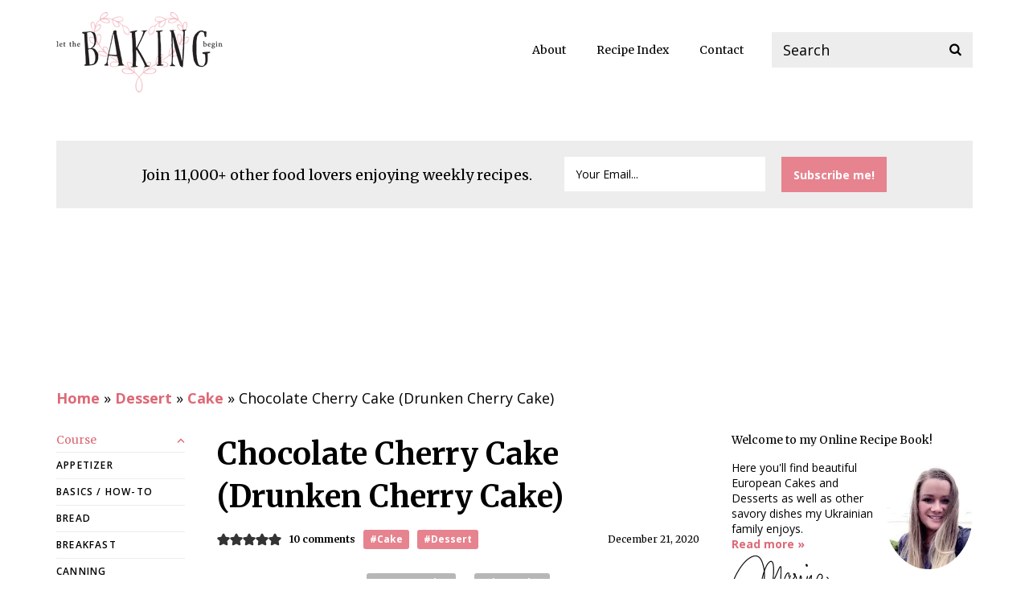

--- FILE ---
content_type: text/html; charset=UTF-8
request_url: https://letthebakingbegin.com/chocolate-cherry-cake-drunken-cherry-cake/
body_size: 100836
content:
<!DOCTYPE html>
<html lang="en-US">
<head><meta charset="UTF-8"><script>if(navigator.userAgent.match(/MSIE|Internet Explorer/i)||navigator.userAgent.match(/Trident\/7\..*?rv:11/i)){var href=document.location.href;if(!href.match(/[?&]nowprocket/)){if(href.indexOf("?")==-1){if(href.indexOf("#")==-1){document.location.href=href+"?nowprocket=1"}else{document.location.href=href.replace("#","?nowprocket=1#")}}else{if(href.indexOf("#")==-1){document.location.href=href+"&nowprocket=1"}else{document.location.href=href.replace("#","&nowprocket=1#")}}}}</script><script>(()=>{class RocketLazyLoadScripts{constructor(){this.v="2.0.4",this.userEvents=["keydown","keyup","mousedown","mouseup","mousemove","mouseover","mouseout","touchmove","touchstart","touchend","touchcancel","wheel","click","dblclick","input"],this.attributeEvents=["onblur","onclick","oncontextmenu","ondblclick","onfocus","onmousedown","onmouseenter","onmouseleave","onmousemove","onmouseout","onmouseover","onmouseup","onmousewheel","onscroll","onsubmit"]}async t(){this.i(),this.o(),/iP(ad|hone)/.test(navigator.userAgent)&&this.h(),this.u(),this.l(this),this.m(),this.k(this),this.p(this),this._(),await Promise.all([this.R(),this.L()]),this.lastBreath=Date.now(),this.S(this),this.P(),this.D(),this.O(),this.M(),await this.C(this.delayedScripts.normal),await this.C(this.delayedScripts.defer),await this.C(this.delayedScripts.async),await this.T(),await this.F(),await this.j(),await this.A(),window.dispatchEvent(new Event("rocket-allScriptsLoaded")),this.everythingLoaded=!0,this.lastTouchEnd&&await new Promise(t=>setTimeout(t,500-Date.now()+this.lastTouchEnd)),this.I(),this.H(),this.U(),this.W()}i(){this.CSPIssue=sessionStorage.getItem("rocketCSPIssue"),document.addEventListener("securitypolicyviolation",t=>{this.CSPIssue||"script-src-elem"!==t.violatedDirective||"data"!==t.blockedURI||(this.CSPIssue=!0,sessionStorage.setItem("rocketCSPIssue",!0))},{isRocket:!0})}o(){window.addEventListener("pageshow",t=>{this.persisted=t.persisted,this.realWindowLoadedFired=!0},{isRocket:!0}),window.addEventListener("pagehide",()=>{this.onFirstUserAction=null},{isRocket:!0})}h(){let t;function e(e){t=e}window.addEventListener("touchstart",e,{isRocket:!0}),window.addEventListener("touchend",function i(o){o.changedTouches[0]&&t.changedTouches[0]&&Math.abs(o.changedTouches[0].pageX-t.changedTouches[0].pageX)<10&&Math.abs(o.changedTouches[0].pageY-t.changedTouches[0].pageY)<10&&o.timeStamp-t.timeStamp<200&&(window.removeEventListener("touchstart",e,{isRocket:!0}),window.removeEventListener("touchend",i,{isRocket:!0}),"INPUT"===o.target.tagName&&"text"===o.target.type||(o.target.dispatchEvent(new TouchEvent("touchend",{target:o.target,bubbles:!0})),o.target.dispatchEvent(new MouseEvent("mouseover",{target:o.target,bubbles:!0})),o.target.dispatchEvent(new PointerEvent("click",{target:o.target,bubbles:!0,cancelable:!0,detail:1,clientX:o.changedTouches[0].clientX,clientY:o.changedTouches[0].clientY})),event.preventDefault()))},{isRocket:!0})}q(t){this.userActionTriggered||("mousemove"!==t.type||this.firstMousemoveIgnored?"keyup"===t.type||"mouseover"===t.type||"mouseout"===t.type||(this.userActionTriggered=!0,this.onFirstUserAction&&this.onFirstUserAction()):this.firstMousemoveIgnored=!0),"click"===t.type&&t.preventDefault(),t.stopPropagation(),t.stopImmediatePropagation(),"touchstart"===this.lastEvent&&"touchend"===t.type&&(this.lastTouchEnd=Date.now()),"click"===t.type&&(this.lastTouchEnd=0),this.lastEvent=t.type,t.composedPath&&t.composedPath()[0].getRootNode()instanceof ShadowRoot&&(t.rocketTarget=t.composedPath()[0]),this.savedUserEvents.push(t)}u(){this.savedUserEvents=[],this.userEventHandler=this.q.bind(this),this.userEvents.forEach(t=>window.addEventListener(t,this.userEventHandler,{passive:!1,isRocket:!0})),document.addEventListener("visibilitychange",this.userEventHandler,{isRocket:!0})}U(){this.userEvents.forEach(t=>window.removeEventListener(t,this.userEventHandler,{passive:!1,isRocket:!0})),document.removeEventListener("visibilitychange",this.userEventHandler,{isRocket:!0}),this.savedUserEvents.forEach(t=>{(t.rocketTarget||t.target).dispatchEvent(new window[t.constructor.name](t.type,t))})}m(){const t="return false",e=Array.from(this.attributeEvents,t=>"data-rocket-"+t),i="["+this.attributeEvents.join("],[")+"]",o="[data-rocket-"+this.attributeEvents.join("],[data-rocket-")+"]",s=(e,i,o)=>{o&&o!==t&&(e.setAttribute("data-rocket-"+i,o),e["rocket"+i]=new Function("event",o),e.setAttribute(i,t))};new MutationObserver(t=>{for(const n of t)"attributes"===n.type&&(n.attributeName.startsWith("data-rocket-")||this.everythingLoaded?n.attributeName.startsWith("data-rocket-")&&this.everythingLoaded&&this.N(n.target,n.attributeName.substring(12)):s(n.target,n.attributeName,n.target.getAttribute(n.attributeName))),"childList"===n.type&&n.addedNodes.forEach(t=>{if(t.nodeType===Node.ELEMENT_NODE)if(this.everythingLoaded)for(const i of[t,...t.querySelectorAll(o)])for(const t of i.getAttributeNames())e.includes(t)&&this.N(i,t.substring(12));else for(const e of[t,...t.querySelectorAll(i)])for(const t of e.getAttributeNames())this.attributeEvents.includes(t)&&s(e,t,e.getAttribute(t))})}).observe(document,{subtree:!0,childList:!0,attributeFilter:[...this.attributeEvents,...e]})}I(){this.attributeEvents.forEach(t=>{document.querySelectorAll("[data-rocket-"+t+"]").forEach(e=>{this.N(e,t)})})}N(t,e){const i=t.getAttribute("data-rocket-"+e);i&&(t.setAttribute(e,i),t.removeAttribute("data-rocket-"+e))}k(t){Object.defineProperty(HTMLElement.prototype,"onclick",{get(){return this.rocketonclick||null},set(e){this.rocketonclick=e,this.setAttribute(t.everythingLoaded?"onclick":"data-rocket-onclick","this.rocketonclick(event)")}})}S(t){function e(e,i){let o=e[i];e[i]=null,Object.defineProperty(e,i,{get:()=>o,set(s){t.everythingLoaded?o=s:e["rocket"+i]=o=s}})}e(document,"onreadystatechange"),e(window,"onload"),e(window,"onpageshow");try{Object.defineProperty(document,"readyState",{get:()=>t.rocketReadyState,set(e){t.rocketReadyState=e},configurable:!0}),document.readyState="loading"}catch(t){console.log("WPRocket DJE readyState conflict, bypassing")}}l(t){this.originalAddEventListener=EventTarget.prototype.addEventListener,this.originalRemoveEventListener=EventTarget.prototype.removeEventListener,this.savedEventListeners=[],EventTarget.prototype.addEventListener=function(e,i,o){o&&o.isRocket||!t.B(e,this)&&!t.userEvents.includes(e)||t.B(e,this)&&!t.userActionTriggered||e.startsWith("rocket-")||t.everythingLoaded?t.originalAddEventListener.call(this,e,i,o):(t.savedEventListeners.push({target:this,remove:!1,type:e,func:i,options:o}),"mouseenter"!==e&&"mouseleave"!==e||t.originalAddEventListener.call(this,e,t.savedUserEvents.push,o))},EventTarget.prototype.removeEventListener=function(e,i,o){o&&o.isRocket||!t.B(e,this)&&!t.userEvents.includes(e)||t.B(e,this)&&!t.userActionTriggered||e.startsWith("rocket-")||t.everythingLoaded?t.originalRemoveEventListener.call(this,e,i,o):t.savedEventListeners.push({target:this,remove:!0,type:e,func:i,options:o})}}J(t,e){this.savedEventListeners=this.savedEventListeners.filter(i=>{let o=i.type,s=i.target||window;return e!==o||t!==s||(this.B(o,s)&&(i.type="rocket-"+o),this.$(i),!1)})}H(){EventTarget.prototype.addEventListener=this.originalAddEventListener,EventTarget.prototype.removeEventListener=this.originalRemoveEventListener,this.savedEventListeners.forEach(t=>this.$(t))}$(t){t.remove?this.originalRemoveEventListener.call(t.target,t.type,t.func,t.options):this.originalAddEventListener.call(t.target,t.type,t.func,t.options)}p(t){let e;function i(e){return t.everythingLoaded?e:e.split(" ").map(t=>"load"===t||t.startsWith("load.")?"rocket-jquery-load":t).join(" ")}function o(o){function s(e){const s=o.fn[e];o.fn[e]=o.fn.init.prototype[e]=function(){return this[0]===window&&t.userActionTriggered&&("string"==typeof arguments[0]||arguments[0]instanceof String?arguments[0]=i(arguments[0]):"object"==typeof arguments[0]&&Object.keys(arguments[0]).forEach(t=>{const e=arguments[0][t];delete arguments[0][t],arguments[0][i(t)]=e})),s.apply(this,arguments),this}}if(o&&o.fn&&!t.allJQueries.includes(o)){const e={DOMContentLoaded:[],"rocket-DOMContentLoaded":[]};for(const t in e)document.addEventListener(t,()=>{e[t].forEach(t=>t())},{isRocket:!0});o.fn.ready=o.fn.init.prototype.ready=function(i){function s(){parseInt(o.fn.jquery)>2?setTimeout(()=>i.bind(document)(o)):i.bind(document)(o)}return"function"==typeof i&&(t.realDomReadyFired?!t.userActionTriggered||t.fauxDomReadyFired?s():e["rocket-DOMContentLoaded"].push(s):e.DOMContentLoaded.push(s)),o([])},s("on"),s("one"),s("off"),t.allJQueries.push(o)}e=o}t.allJQueries=[],o(window.jQuery),Object.defineProperty(window,"jQuery",{get:()=>e,set(t){o(t)}})}P(){const t=new Map;document.write=document.writeln=function(e){const i=document.currentScript,o=document.createRange(),s=i.parentElement;let n=t.get(i);void 0===n&&(n=i.nextSibling,t.set(i,n));const c=document.createDocumentFragment();o.setStart(c,0),c.appendChild(o.createContextualFragment(e)),s.insertBefore(c,n)}}async R(){return new Promise(t=>{this.userActionTriggered?t():this.onFirstUserAction=t})}async L(){return new Promise(t=>{document.addEventListener("DOMContentLoaded",()=>{this.realDomReadyFired=!0,t()},{isRocket:!0})})}async j(){return this.realWindowLoadedFired?Promise.resolve():new Promise(t=>{window.addEventListener("load",t,{isRocket:!0})})}M(){this.pendingScripts=[];this.scriptsMutationObserver=new MutationObserver(t=>{for(const e of t)e.addedNodes.forEach(t=>{"SCRIPT"!==t.tagName||t.noModule||t.isWPRocket||this.pendingScripts.push({script:t,promise:new Promise(e=>{const i=()=>{const i=this.pendingScripts.findIndex(e=>e.script===t);i>=0&&this.pendingScripts.splice(i,1),e()};t.addEventListener("load",i,{isRocket:!0}),t.addEventListener("error",i,{isRocket:!0}),setTimeout(i,1e3)})})})}),this.scriptsMutationObserver.observe(document,{childList:!0,subtree:!0})}async F(){await this.X(),this.pendingScripts.length?(await this.pendingScripts[0].promise,await this.F()):this.scriptsMutationObserver.disconnect()}D(){this.delayedScripts={normal:[],async:[],defer:[]},document.querySelectorAll("script[type$=rocketlazyloadscript]").forEach(t=>{t.hasAttribute("data-rocket-src")?t.hasAttribute("async")&&!1!==t.async?this.delayedScripts.async.push(t):t.hasAttribute("defer")&&!1!==t.defer||"module"===t.getAttribute("data-rocket-type")?this.delayedScripts.defer.push(t):this.delayedScripts.normal.push(t):this.delayedScripts.normal.push(t)})}async _(){await this.L();let t=[];document.querySelectorAll("script[type$=rocketlazyloadscript][data-rocket-src]").forEach(e=>{let i=e.getAttribute("data-rocket-src");if(i&&!i.startsWith("data:")){i.startsWith("//")&&(i=location.protocol+i);try{const o=new URL(i).origin;o!==location.origin&&t.push({src:o,crossOrigin:e.crossOrigin||"module"===e.getAttribute("data-rocket-type")})}catch(t){}}}),t=[...new Map(t.map(t=>[JSON.stringify(t),t])).values()],this.Y(t,"preconnect")}async G(t){if(await this.K(),!0!==t.noModule||!("noModule"in HTMLScriptElement.prototype))return new Promise(e=>{let i;function o(){(i||t).setAttribute("data-rocket-status","executed"),e()}try{if(navigator.userAgent.includes("Firefox/")||""===navigator.vendor||this.CSPIssue)i=document.createElement("script"),[...t.attributes].forEach(t=>{let e=t.nodeName;"type"!==e&&("data-rocket-type"===e&&(e="type"),"data-rocket-src"===e&&(e="src"),i.setAttribute(e,t.nodeValue))}),t.text&&(i.text=t.text),t.nonce&&(i.nonce=t.nonce),i.hasAttribute("src")?(i.addEventListener("load",o,{isRocket:!0}),i.addEventListener("error",()=>{i.setAttribute("data-rocket-status","failed-network"),e()},{isRocket:!0}),setTimeout(()=>{i.isConnected||e()},1)):(i.text=t.text,o()),i.isWPRocket=!0,t.parentNode.replaceChild(i,t);else{const i=t.getAttribute("data-rocket-type"),s=t.getAttribute("data-rocket-src");i?(t.type=i,t.removeAttribute("data-rocket-type")):t.removeAttribute("type"),t.addEventListener("load",o,{isRocket:!0}),t.addEventListener("error",i=>{this.CSPIssue&&i.target.src.startsWith("data:")?(console.log("WPRocket: CSP fallback activated"),t.removeAttribute("src"),this.G(t).then(e)):(t.setAttribute("data-rocket-status","failed-network"),e())},{isRocket:!0}),s?(t.fetchPriority="high",t.removeAttribute("data-rocket-src"),t.src=s):t.src="data:text/javascript;base64,"+window.btoa(unescape(encodeURIComponent(t.text)))}}catch(i){t.setAttribute("data-rocket-status","failed-transform"),e()}});t.setAttribute("data-rocket-status","skipped")}async C(t){const e=t.shift();return e?(e.isConnected&&await this.G(e),this.C(t)):Promise.resolve()}O(){this.Y([...this.delayedScripts.normal,...this.delayedScripts.defer,...this.delayedScripts.async],"preload")}Y(t,e){this.trash=this.trash||[];let i=!0;var o=document.createDocumentFragment();t.forEach(t=>{const s=t.getAttribute&&t.getAttribute("data-rocket-src")||t.src;if(s&&!s.startsWith("data:")){const n=document.createElement("link");n.href=s,n.rel=e,"preconnect"!==e&&(n.as="script",n.fetchPriority=i?"high":"low"),t.getAttribute&&"module"===t.getAttribute("data-rocket-type")&&(n.crossOrigin=!0),t.crossOrigin&&(n.crossOrigin=t.crossOrigin),t.integrity&&(n.integrity=t.integrity),t.nonce&&(n.nonce=t.nonce),o.appendChild(n),this.trash.push(n),i=!1}}),document.head.appendChild(o)}W(){this.trash.forEach(t=>t.remove())}async T(){try{document.readyState="interactive"}catch(t){}this.fauxDomReadyFired=!0;try{await this.K(),this.J(document,"readystatechange"),document.dispatchEvent(new Event("rocket-readystatechange")),await this.K(),document.rocketonreadystatechange&&document.rocketonreadystatechange(),await this.K(),this.J(document,"DOMContentLoaded"),document.dispatchEvent(new Event("rocket-DOMContentLoaded")),await this.K(),this.J(window,"DOMContentLoaded"),window.dispatchEvent(new Event("rocket-DOMContentLoaded"))}catch(t){console.error(t)}}async A(){try{document.readyState="complete"}catch(t){}try{await this.K(),this.J(document,"readystatechange"),document.dispatchEvent(new Event("rocket-readystatechange")),await this.K(),document.rocketonreadystatechange&&document.rocketonreadystatechange(),await this.K(),this.J(window,"load"),window.dispatchEvent(new Event("rocket-load")),await this.K(),window.rocketonload&&window.rocketonload(),await this.K(),this.allJQueries.forEach(t=>t(window).trigger("rocket-jquery-load")),await this.K(),this.J(window,"pageshow");const t=new Event("rocket-pageshow");t.persisted=this.persisted,window.dispatchEvent(t),await this.K(),window.rocketonpageshow&&window.rocketonpageshow({persisted:this.persisted})}catch(t){console.error(t)}}async K(){Date.now()-this.lastBreath>45&&(await this.X(),this.lastBreath=Date.now())}async X(){return document.hidden?new Promise(t=>setTimeout(t)):new Promise(t=>requestAnimationFrame(t))}B(t,e){return e===document&&"readystatechange"===t||(e===document&&"DOMContentLoaded"===t||(e===window&&"DOMContentLoaded"===t||(e===window&&"load"===t||e===window&&"pageshow"===t)))}static run(){(new RocketLazyLoadScripts).t()}}RocketLazyLoadScripts.run()})();</script>
	
	<meta name="viewport" content="initial-scale=1.0,width=device-width,shrink-to-fit=no" />
	<meta http-equiv="X-UA-Compatible" content="IE=edge" />
	<meta name="google-site-verification" content="FTEzc3-5ZHjq0Un1tCadmfxXuK8bIdS7H_XePhnMMDk" />
	<link rel="profile" href="http://gmpg.org/xfn/11" />
	<script data-no-optimize="1" data-cfasync="false">!function(){"use strict";const t={adt_ei:{identityApiKey:"plainText",source:"url",type:"plaintext",priority:1},adt_eih:{identityApiKey:"sha256",source:"urlh",type:"hashed",priority:2},sh_kit:{identityApiKey:"sha256",source:"urlhck",type:"hashed",priority:3}},e=Object.keys(t);function i(t){return function(t){const e=t.match(/((?=([a-z0-9._!#$%+^&*()[\]<>-]+))\2@[a-z0-9._-]+\.[a-z0-9._-]+)/gi);return e?e[0]:""}(function(t){return t.replace(/\s/g,"")}(t.toLowerCase()))}!async function(){const n=new URL(window.location.href),o=n.searchParams;let a=null;const r=Object.entries(t).sort(([,t],[,e])=>t.priority-e.priority).map(([t])=>t);for(const e of r){const n=o.get(e),r=t[e];if(!n||!r)continue;const c=decodeURIComponent(n),d="plaintext"===r.type&&i(c),s="hashed"===r.type&&c;if(d||s){a={value:c,config:r};break}}if(a){const{value:t,config:e}=a;window.adthrive=window.adthrive||{},window.adthrive.cmd=window.adthrive.cmd||[],window.adthrive.cmd.push(function(){window.adthrive.identityApi({source:e.source,[e.identityApiKey]:t},({success:i,data:n})=>{i?window.adthrive.log("info","Plugin","detectEmails",`Identity API called with ${e.type} email: ${t}`,n):window.adthrive.log("warning","Plugin","detectEmails",`Failed to call Identity API with ${e.type} email: ${t}`,n)})})}!function(t,e){const i=new URL(e);t.forEach(t=>i.searchParams.delete(t)),history.replaceState(null,"",i.toString())}(e,n)}()}();
</script><meta name='robots' content='index, follow, max-image-preview:large, max-snippet:-1, max-video-preview:-1' />
	<style>img:is([sizes="auto" i], [sizes^="auto," i]) { contain-intrinsic-size: 3000px 1500px }</style>
	<meta name="pinterest-rich-pin" content="false" /><style data-no-optimize="1" data-cfasync="false">
	.adthrive-ad {
		margin-top: 10px;
		margin-bottom: 10px;
		text-align: center;
		overflow-x: visible;
		clear: both;
		line-height: 0;
	}
	.adthrive-device-desktop .adthrive-recipe,
.adthrive-device-tablet .adthrive-recipe {
  float: right;
  margin: 10px 0 10px 10px;
}

/* ZD 162906 */
.adthrive-device-phone .wprm-recipe-instructions-container .adthrive-recipe {
  justify-content: unset;
}
/* END 162906 */


#adthrive-collapse-title{
margin:10px 0;
}

body.adthrive-device-desktop .adthrive-top-left-outer {
    right: -30px !important;
left: auto;
}

/* Zendesk 250736 */
.adthrive-player-position.adthrive-collapse-mobile.adthrive-collapse-top-center,
.adthrive-collapse-mobile-background{
z-index: 1;
}

.adthrive-collapse-mobile-background {
background-color: #fff!important;
}
.adthrive-top-collapse-close > svg > * {
stroke: black!important;
font-family: sans-serif!important;
}
/* END Zendesk 250736 */

/* Mobile sticky video player adjustment */
.adthrive-player-position.adthrive-collapse-mobile.adthrive-collapse-top-center.adthrive-player-without-wrapper-text {
padding:0 !important;
}

.adthrive-collapse-mobile-background {
max-height: 153px;
}
/* END Mobile sticky video player adjustment */

/* Top Center Clear Background */
.adthrive-collapse-mobile-background {
background-color: #fff!important;
opacity: 0.5;
}
.adthrive-top-collapse-close > svg > * {
stroke: black !important;
font-family: sans-serif;
}
/* END top center clear background */


/* Mobile Sticky Video Player Defaults */
.adthrive-collapse-mobile-background {
max-height:153px;
}
.adthrive-player-position.adthrive-collapse-mobile.adthrive-collapse-top-center.adthrive-player-without-wrapper-text {
padding-top:0px !important;
}
/* END Mobile Sticky Video Player Defaults */</style>
<script data-no-optimize="1" data-cfasync="false">
	window.adthriveCLS = {
		enabledLocations: ['Content', 'Recipe'],
		injectedSlots: [],
		injectedFromPlugin: true,
		branch: 'c4a5568',bucket: 'prod',			};
	window.adthriveCLS.siteAds = {"betaTester":false,"targeting":[{"value":"562ed7e394fb137861679001","key":"siteId"},{"value":"6233884d47f55f708836107a","key":"organizationId"},{"value":"Let the Baking Begin","key":"siteName"},{"value":"AdThrive Edge","key":"service"},{"value":"on","key":"bidding"},{"value":["Food"],"key":"verticals"}],"siteUrl":"https://letthebakingbegin.com/","siteId":"562ed7e394fb137861679001","siteName":"Let the Baking Begin","breakpoints":{"tablet":768,"desktop":1024},"cloudflare":null,"adUnits":[{"sequence":null,"thirdPartyAdUnitName":null,"targeting":[{"value":["Header"],"key":"location"}],"devices":["desktop"],"name":"Header","sticky":false,"location":"Header","dynamic":{"pageSelector":"","spacing":0,"max":1,"lazyMax":null,"enable":true,"lazy":false,"elementSelector":".subscribeform-wide","skip":0,"classNames":[],"position":"afterend","every":1,"enabled":true},"stickyOverlapSelector":"","adSizes":[[728,90],[970,90],[468,60],[320,50],[1,1],[300,50]],"priority":399,"autosize":true},{"sequence":1,"thirdPartyAdUnitName":null,"targeting":[{"value":["Sidebar"],"key":"location"}],"devices":["desktop"],"name":"Sidebar_1","sticky":false,"location":"Sidebar","dynamic":{"pageSelector":"","spacing":0,"max":1,"lazyMax":null,"enable":true,"lazy":false,"elementSelector":"#sidebar > *","skip":1,"classNames":[],"position":"afterend","every":1,"enabled":true},"stickyOverlapSelector":"","adSizes":[[160,600],[336,280],[320,50],[300,600],[250,250],[1,1],[320,100],[300,1050],[300,50],[300,420],[300,250]],"priority":299,"autosize":true},{"sequence":9,"thirdPartyAdUnitName":null,"targeting":[{"value":["Sidebar"],"key":"location"},{"value":true,"key":"sticky"}],"devices":["desktop"],"name":"Sidebar_9","sticky":true,"location":"Sidebar","dynamic":{"pageSelector":"","spacing":0,"max":1,"lazyMax":null,"enable":true,"lazy":false,"elementSelector":"#sidebar","skip":0,"classNames":[],"position":"beforeend","every":1,"enabled":true},"stickyOverlapSelector":"#asseenin, #footer","adSizes":[[160,600],[336,280],[320,50],[300,600],[250,250],[1,1],[320,100],[300,1050],[300,50],[300,420],[300,250]],"priority":291,"autosize":true},{"sequence":null,"thirdPartyAdUnitName":null,"targeting":[{"value":["Content"],"key":"location"}],"devices":["desktop"],"name":"Content","sticky":false,"location":"Content","dynamic":{"pageSelector":"","spacing":1.3,"max":3,"lazyMax":4,"enable":true,"lazy":true,"elementSelector":".content > *:not(h2):not(h3)","skip":2,"classNames":[],"position":"afterend","every":1,"enabled":true},"stickyOverlapSelector":"","adSizes":[[728,90],[336,280],[320,50],[468,60],[970,90],[250,250],[1,1],[320,100],[970,250],[1,2],[300,50],[300,300],[552,334],[728,250],[300,250]],"priority":199,"autosize":true},{"sequence":null,"thirdPartyAdUnitName":null,"targeting":[{"value":["Content"],"key":"location"}],"devices":["tablet","phone"],"name":"Content","sticky":false,"location":"Content","dynamic":{"pageSelector":"","spacing":1.3,"max":3,"lazyMax":5,"enable":true,"lazy":true,"elementSelector":".content > *:not(h2):not(h3)","skip":3,"classNames":[],"position":"afterend","every":1,"enabled":true},"stickyOverlapSelector":"","adSizes":[[728,90],[336,280],[320,50],[468,60],[970,90],[250,250],[1,1],[320,100],[970,250],[1,2],[300,50],[300,300],[552,334],[728,250],[300,250]],"priority":199,"autosize":true},{"sequence":null,"thirdPartyAdUnitName":null,"targeting":[{"value":["Recipe"],"key":"location"}],"devices":["tablet","desktop"],"name":"Recipe","sticky":false,"location":"Recipe","dynamic":{"pageSelector":"","spacing":0.7,"max":1,"lazyMax":98,"enable":true,"lazy":true,"elementSelector":".wprm-recipe-ingredients-container li, .wprm-recipe-instructions-container li .wprm-recipe-instruction-text, .wprm-recipe-notes-container span, .wprm-recipe-notes-container li, .wprm-recipe-notes-container p,  .wprm-nutrition-label-container","skip":0,"classNames":[],"position":"beforebegin","every":1,"enabled":true},"stickyOverlapSelector":"","adSizes":[[320,50],[250,250],[1,1],[320,100],[1,2],[300,50],[320,300],[300,390],[300,250]],"priority":-101,"autosize":true},{"sequence":5,"thirdPartyAdUnitName":null,"targeting":[{"value":["Recipe"],"key":"location"}],"devices":["phone"],"name":"Recipe_5","sticky":false,"location":"Recipe","dynamic":{"pageSelector":"","spacing":0,"max":1,"lazyMax":null,"enable":true,"lazy":false,"elementSelector":".wprm-recipe-ingredients-container","skip":0,"classNames":[],"position":"beforebegin","every":1,"enabled":true},"stickyOverlapSelector":"","adSizes":[[320,50],[250,250],[1,1],[320,100],[1,2],[300,50],[320,300],[300,390],[300,250]],"priority":-105,"autosize":true},{"sequence":null,"thirdPartyAdUnitName":null,"targeting":[{"value":["Recipe"],"key":"location"}],"devices":["phone"],"name":"Recipe","sticky":false,"location":"Recipe","dynamic":{"pageSelector":"","spacing":1,"max":1,"lazyMax":98,"enable":true,"lazy":true,"elementSelector":".wprm-recipe-ingredient-group, .wprm-recipe-instructions-container li, .wprm-recipe-notes-container span, .wprm-recipe-notes-container li, .wprm-recipe-notes-container p, .wprm-nutrition-label-container","skip":1,"classNames":[],"position":"afterend","every":1,"enabled":true},"stickyOverlapSelector":"","adSizes":[[320,50],[250,250],[1,1],[320,100],[1,2],[300,50],[320,300],[300,390],[300,250]],"priority":-101,"autosize":true},{"sequence":1,"thirdPartyAdUnitName":null,"targeting":[{"value":["Below Post"],"key":"location"}],"devices":["desktop","phone","tablet"],"name":"Below_Post_1","sticky":false,"location":"Below Post","dynamic":{"pageSelector":"","spacing":1,"max":0,"lazyMax":10,"enable":true,"lazy":true,"elementSelector":".comment-respond, .commentlist > li","skip":0,"classNames":[],"position":"afterend","every":1,"enabled":true},"stickyOverlapSelector":"","adSizes":[[728,90],[336,280],[320,50],[468,60],[250,250],[1,1],[320,100],[300,250],[970,250],[728,250]],"priority":99,"autosize":true},{"sequence":null,"thirdPartyAdUnitName":null,"targeting":[{"value":["Footer"],"key":"location"},{"value":true,"key":"sticky"}],"devices":["tablet","phone","desktop"],"name":"Footer","sticky":true,"location":"Footer","dynamic":{"pageSelector":"","spacing":0,"max":1,"lazyMax":null,"enable":true,"lazy":false,"elementSelector":"body","skip":0,"classNames":[],"position":"beforeend","every":1,"enabled":true},"stickyOverlapSelector":"","adSizes":[[320,50],[320,100],[728,90],[970,90],[468,60],[1,1],[300,50]],"priority":-1,"autosize":true}],"adDensityLayout":{"mobile":{"adDensity":0.22,"onePerViewport":true},"pageOverrides":[],"desktop":{"adDensity":0.2,"onePerViewport":true}},"adDensityEnabled":true,"siteExperiments":[],"adTypes":{"sponsorTileDesktop":true,"interscrollerDesktop":true,"nativeBelowPostDesktop":true,"miniscroller":true,"largeFormatsMobile":true,"nativeMobileContent":true,"inRecipeRecommendationMobile":true,"nativeMobileRecipe":true,"sponsorTileMobile":true,"expandableCatalogAdsMobile":false,"frameAdsMobile":true,"outstreamMobile":true,"nativeHeaderMobile":true,"frameAdsDesktop":true,"inRecipeRecommendationDesktop":true,"expandableFooterDesktop":true,"nativeDesktopContent":true,"outstreamDesktop":true,"animatedFooter":true,"skylineHeader":false,"expandableFooter":true,"nativeDesktopSidebar":true,"videoFootersMobile":true,"videoFootersDesktop":true,"interscroller":true,"nativeDesktopRecipe":true,"nativeHeaderDesktop":true,"nativeBelowPostMobile":true,"expandableCatalogAdsDesktop":false,"largeFormatsDesktop":true},"adOptions":{"theTradeDesk":true,"usCmpClickWrap":{"enabled":false,"regions":[]},"undertone":true,"sidebarConfig":{"dynamicStickySidebar":{"minHeight":2800,"enabled":true,"blockedSelectors":[]}},"footerCloseButton":true,"teads":true,"seedtag":true,"pmp":true,"thirtyThreeAcross":true,"sharethrough":true,"optimizeVideoPlayersForEarnings":true,"removeVideoTitleWrapper":true,"pubMatic":true,"contentTermsFooterEnabled":true,"chicory":true,"infiniteScroll":false,"longerVideoAdPod":true,"yahoossp":false,"spa":false,"stickyContainerConfig":{"recipeDesktop":{"minHeight":null,"enabled":false},"blockedSelectors":[],"stickyHeaderSelectors":[],"content":{"minHeight":null,"enabled":false},"recipeMobile":{"minHeight":null,"enabled":false}},"gatedPrint":{"siteEmailServiceProviderId":null,"defaultOptIn":false,"closeButtonEnabled":false,"enabled":false,"newsletterPromptEnabled":false},"yieldmo":true,"footerSelector":"","consentMode":{"enabled":false,"customVendorList":""},"amazonUAM":true,"gamMCMEnabled":true,"gamMCMChildNetworkCode":"259061219","rubiconMediaMath":true,"rubicon":true,"conversant":true,"openx":true,"customCreativeEnabled":true,"mobileHeaderHeight":1,"secColor":"#000000","unruly":true,"mediaGrid":true,"bRealTime":true,"adInViewTime":null,"regulatory":{"privacyPolicyUrl":"","termsOfServiceUrl":""},"gumgum":true,"comscoreFooter":true,"desktopInterstitial":false,"stickySidebarConfig":{"dynamicStickySidebar":{"minHeight":1200,"enabled":false,"blockedSelectors":[]}},"contentAdXExpansionDesktop":true,"amx":true,"footerCloseButtonDesktop":false,"ozone":true,"isAutoOptimized":false,"comscoreTAL":true,"targetaff":false,"bgColor":"#FFFFFF","advancePlaylistOptions":{"playlistPlayer":{"enabled":true},"relatedPlayer":{"enabled":true,"applyToFirst":true}},"kargo":true,"liveRampATS":true,"footerCloseButtonMobile":false,"interstitialBlockedPageSelectors":"","prioritizeShorterVideoAds":true,"allowSmallerAdSizes":true,"comscore":"Food","blis":true,"wakeLock":{"desktopEnabled":true,"mobileValue":15,"mobileEnabled":true,"desktopValue":30},"mobileInterstitial":false,"tripleLift":true,"sensitiveCategories":["alc","conl","drg","gamv","pol"],"liveRamp":true,"mobileInterstitialBlockedPageSelectors":"","adthriveEmailIdentity":true,"criteo":true,"nativo":true,"infiniteScrollOptions":{"selector":"","heightThreshold":0},"siteAttributes":{"mobileHeaderSelectors":[],"desktopHeaderSelectors":[]},"dynamicContentSlotLazyLoading":true,"clsOptimizedAds":true,"ogury":true,"verticals":["Food"],"inImage":false,"stackadapt":true,"usCMP":{"regions":[],"defaultOptIn":false,"enabled":false,"strictMode":false},"contentAdXExpansionMobile":true,"advancePlaylist":true,"medianet":true,"delayLoading":true,"inImageZone":null,"appNexus":true,"rise":true,"liveRampId":"","infiniteScrollRefresh":false,"indexExchange":true},"siteAdsProfiles":[],"thirdPartySiteConfig":{"partners":{"discounts":[]}},"featureRollouts":{"disable-delay-loading-good-cwv":{"featureRolloutId":43,"data":null,"enabled":true}},"videoPlayers":{"contextual":{"autoplayCollapsibleEnabled":true,"overrideEmbedLocation":false,"defaultPlayerType":"static"},"videoEmbed":"wordpress","footerSelector":"","contentSpecificPlaylists":[],"players":[{"devices":["desktop","mobile"],"formattedType":"Stationary Related","description":"","id":4051089,"title":"Stationary related player - desktop and mobile","type":"stationaryRelated","enabled":true,"playerId":"l3dvAaLi"},{"playlistId":"","pageSelector":"","devices":["desktop","mobile"],"mobileLocation":"top-center","description":"","skip":0,"title":"","type":"stickyRelated","enabled":true,"formattedType":"Sticky Related","elementSelector":".content > *","id":4051091,"position":"afterend","saveVideoCloseState":false,"shuffle":false,"mobileHeaderSelector":null,"playerId":"l3dvAaLi"},{"playlistId":"4fwgCUBb","pageSelector":"","devices":["mobile"],"mobileLocation":"top-center","description":"","skip":1,"title":"MY LATEST VIDEOS","type":"stickyPlaylist","enabled":true,"footerSelector":"","formattedType":"Sticky Playlist","elementSelector":".content > *","id":4051093,"position":"afterend","saveVideoCloseState":false,"shuffle":true,"mobileHeaderSelector":"","playerId":"E08x2JJG"},{"playlistId":"4fwgCUBb","pageSelector":"","devices":["desktop"],"description":"","skip":2,"title":"MY LATEST VIDEOS","type":"stickyPlaylist","enabled":true,"footerSelector":"","formattedType":"Sticky Playlist","elementSelector":".content > *","id":4051092,"position":"afterend","saveVideoCloseState":false,"shuffle":true,"mobileHeaderSelector":null,"playerId":"E08x2JJG"}],"partners":{"theTradeDesk":true,"unruly":true,"mediaGrid":true,"undertone":true,"gumgum":true,"seedtag":true,"amx":true,"ozone":true,"pmp":true,"kargo":true,"stickyOutstream":{"desktop":{"enabled":true},"blockedPageSelectors":"","mobileLocation":"bottom-left","allowOnHomepage":true,"mobile":{"enabled":true},"saveVideoCloseState":false,"mobileHeaderSelector":null,"allowForPageWithStickyPlayer":{"enabled":true}},"sharethrough":true,"blis":true,"tripleLift":true,"pubMatic":true,"criteo":true,"yahoossp":false,"nativo":true,"stackadapt":true,"yieldmo":true,"amazonUAM":true,"medianet":true,"rubicon":true,"appNexus":true,"rise":true,"openx":true,"indexExchange":true}}};</script>

<script data-no-optimize="1" data-cfasync="false">
(function(w, d) {
	w.adthrive = w.adthrive || {};
	w.adthrive.cmd = w.adthrive.cmd || [];
	w.adthrive.plugin = 'adthrive-ads-3.10.0';
	w.adthrive.host = 'ads.adthrive.com';
	w.adthrive.integration = 'plugin';

	var commitParam = (w.adthriveCLS && w.adthriveCLS.bucket !== 'prod' && w.adthriveCLS.branch) ? '&commit=' + w.adthriveCLS.branch : '';

	var s = d.createElement('script');
	s.async = true;
	s.referrerpolicy='no-referrer-when-downgrade';
	s.src = 'https://' + w.adthrive.host + '/sites/562ed7e394fb137861679001/ads.min.js?referrer=' + w.encodeURIComponent(w.location.href) + commitParam + '&cb=' + (Math.floor(Math.random() * 100) + 1) + '';
	var n = d.getElementsByTagName('script')[0];
	n.parentNode.insertBefore(s, n);
})(window, document);
</script>
<link rel="dns-prefetch" href="https://ads.adthrive.com/"><link rel="preconnect" href="https://ads.adthrive.com/"><link rel="preconnect" href="https://ads.adthrive.com/" crossorigin>
	<!-- This site is optimized with the Yoast SEO Premium plugin v26.7 (Yoast SEO v26.7) - https://yoast.com/wordpress/plugins/seo/ -->
	<title>Chocolate Cherry Cake (Drunken Cherry Cake) - Let the Baking Begin!</title>
<link data-rocket-prefetch href="https://ads.adthrive.com" rel="dns-prefetch">
<link data-rocket-prefetch href="https://fonts.googleapis.com" rel="dns-prefetch">
<link data-rocket-prefetch href="https://www.googletagmanager.com" rel="dns-prefetch">
<link data-rocket-prefetch href="https://wp.me" rel="dns-prefetch">
<link data-rocket-prefetch href="https://stats.wp.com" rel="dns-prefetch">
<link data-rocket-preload as="style" href="https://fonts.googleapis.com/css?family=Merriweather%3A400%2C700%2C400italic%7COpen%20Sans%3A400%2C400italic%2C600%2C700%2C700italic&#038;display=swap" rel="preload">
<link crossorigin data-rocket-preload as="font" href="https://fonts.gstatic.com/s/opensans/v44/memvYaGs126MiZpBA-UvWbX2vVnXBbObj2OVTS-mu0SC55I.woff2" rel="preload">
<link crossorigin data-rocket-preload as="font" href="https://fonts.gstatic.com/s/merriweather/v33/u-4e0qyriQwlOrhSvowK_l5UcA6zuSYEqOzpPe3HOZJ5eX1WtLaQwmYiSeqqJ-mXq1Gi.woff2" rel="preload">
<link href="https://fonts.googleapis.com/css?family=Merriweather%3A400%2C700%2C400italic%7COpen%20Sans%3A400%2C400italic%2C600%2C700%2C700italic&#038;display=swap" media="print" onload="this.media=&#039;all&#039;" rel="stylesheet">
<noscript data-wpr-hosted-gf-parameters=""><link rel="stylesheet" href="https://fonts.googleapis.com/css?family=Merriweather%3A400%2C700%2C400italic%7COpen%20Sans%3A400%2C400italic%2C600%2C700%2C700italic&#038;display=swap"></noscript>
<style id="rocket-critical-css">ul{box-sizing:border-box}:root{--wp--preset--font-size--normal:16px;--wp--preset--font-size--huge:42px}.screen-reader-text{border:0;clip-path:inset(50%);height:1px;margin:-1px;overflow:hidden;padding:0;position:absolute;width:1px;word-wrap:normal!important}:root{--comment-rating-star-color:#343434}fieldset.wprm-comment-ratings-container br{display:none}:root{--wprm-popup-font-size:16px;--wprm-popup-background:#fff;--wprm-popup-title:#000;--wprm-popup-content:#444;--wprm-popup-button-background:#5a822b;--wprm-popup-button-text:#fff}.wprm-popup-modal{display:none}.wprm-popup-modal__overlay{align-items:center;background:rgba(0,0,0,.6);bottom:0;display:flex;justify-content:center;left:0;overflow:hidden;position:fixed;right:0;top:0;touch-action:none;z-index:2147483646}.wprm-popup-modal__container{background-color:var(--wprm-popup-background);border-radius:4px;box-sizing:border-box;font-size:var(--wprm-popup-font-size);max-height:100vh;max-height:100dvh;max-width:100%;overflow-y:auto;padding:30px}.wprm-popup-modal__header{align-items:center;display:flex;justify-content:space-between;margin-bottom:10px}.wprm-popup-modal__title{box-sizing:border-box;color:var(--wprm-popup-title);font-size:1.2em;font-weight:600;line-height:1.25;margin-bottom:0;margin-top:0}.wprm-popup-modal__header .wprm-popup-modal__close{background:transparent;border:0;width:18px}.wprm-popup-modal__header .wprm-popup-modal__close:before{color:var(--wprm-popup-title);content:"✕";font-size:var(--wprm-popup-font-size)}.wprm-popup-modal__content{color:var(--wprm-popup-content);line-height:1.5}.wprm-popup-modal__footer{margin-top:20px}.wprm-popup-modal__btn{-webkit-appearance:button;background-color:var(--wprm-popup-button-background);border-radius:.25em;border-style:none;border-width:0;color:var(--wprm-popup-button-text);font-size:1em;line-height:1.15;margin:0;overflow:visible;padding:.5em 1em;text-transform:none;will-change:transform;-moz-osx-font-smoothing:grayscale;-webkit-backface-visibility:hidden;backface-visibility:hidden;-webkit-transform:translateZ(0);transform:translateZ(0)}@keyframes wprmPopupModalFadeOut{0%{opacity:1}to{opacity:0}}@keyframes wprmPopupModalSlideOut{0%{transform:translateY(0)}to{transform:translateY(-10%)}}.wprm-popup-modal[aria-hidden=true] .wprm-popup-modal__overlay{animation:wprmPopupModalFadeOut .3s cubic-bezier(0,0,.2,1)}.wprm-popup-modal[aria-hidden=true] .wprm-popup-modal__container{animation:wprmPopupModalSlideOut .3s cubic-bezier(0,0,.2,1)}.wprm-popup-modal .wprm-popup-modal__container,.wprm-popup-modal .wprm-popup-modal__overlay{will-change:transform}.wprm-rating-star svg{display:inline;height:16px;margin:0;vertical-align:middle;width:16px}.wprm-loader{animation:wprmSpin 1s ease-in-out infinite;-webkit-animation:wprmSpin 1s ease-in-out infinite;border:2px solid hsla(0,0%,78%,.3);border-radius:50%;border-top-color:#444;display:inline-block;height:10px;width:10px}@keyframes wprmSpin{to{-webkit-transform:rotate(1turn)}}@-webkit-keyframes wprmSpin{to{-webkit-transform:rotate(1turn)}}.wprm-recipe *{box-sizing:border-box}.wprm-popup-modal-user-rating .wprm-popup-modal__container{max-width:500px;width:95%}.wprm-popup-modal-user-rating #wprm-user-ratings-modal-message{display:none}.wprm-popup-modal-user-rating .wprm-user-ratings-modal-recipe-name{margin:5px auto;max-width:350px;text-align:center}.wprm-popup-modal-user-rating .wprm-user-ratings-modal-stars-container{margin-bottom:5px;text-align:center}.wprm-popup-modal-user-rating input,.wprm-popup-modal-user-rating textarea{box-sizing:border-box}.wprm-popup-modal-user-rating textarea{border:1px solid #cecece;border-radius:4px;display:block;font-family:inherit;font-size:.9em;line-height:1.5;margin:0;min-height:75px;padding:10px;resize:vertical;width:100%}.wprm-popup-modal-user-rating .wprm-user-rating-modal-field{align-items:center;display:flex;margin-top:10px}.wprm-popup-modal-user-rating .wprm-user-rating-modal-field label{margin-right:10px;min-width:70px;width:auto}.wprm-popup-modal-user-rating .wprm-user-rating-modal-field input{border:1px solid #cecece;border-radius:4px;display:block;flex:1;font-size:.9em;line-height:1.5;margin:0;padding:5px 10px;width:100%}.wprm-popup-modal-user-rating button{margin-right:5px}.wprm-popup-modal-user-rating #wprm-user-rating-modal-errors{color:darkred;display:inline-block;font-size:.8em}.wprm-popup-modal-user-rating #wprm-user-rating-modal-errors div,.wprm-popup-modal-user-rating #wprm-user-rating-modal-waiting{display:none}fieldset.wprm-user-ratings-modal-stars{background:none;border:0;display:inline-block;margin:0;padding:0;position:relative}fieldset.wprm-user-ratings-modal-stars legend{left:0;opacity:0;position:absolute}fieldset.wprm-user-ratings-modal-stars br{display:none}fieldset.wprm-user-ratings-modal-stars input[type=radio]{border:0;float:left;height:16px;margin:0!important;min-height:0;min-width:0;opacity:0;padding:0!important;width:16px}fieldset.wprm-user-ratings-modal-stars span{font-size:0;height:16px;left:0;opacity:0;position:absolute;top:0;width:80px}fieldset.wprm-user-ratings-modal-stars span svg{height:100%!important;width:100%!important}fieldset.wprm-user-ratings-modal-stars input:checked+span{opacity:1}.wprm-popup-modal-user-rating-summary .wprm-popup-modal-user-rating-summary-error{display:none}.wprm-popup-modal-user-rating-summary .wprm-popup-modal-user-rating-summary-ratings{max-height:500px;overflow-y:scroll}@supports (-webkit-touch-callout:none){.wprm-popup-modal-user-rating .wprm-user-rating-modal-field input,.wprm-popup-modal-user-rating textarea{font-size:16px}}:root{--wprm-list-checkbox-size:18px;--wprm-list-checkbox-left-position:0px;--wprm-list-checkbox-top-position:0px;--wprm-list-checkbox-background:#fff;--wprm-list-checkbox-borderwidth:1px;--wprm-list-checkbox-border-style:solid;--wprm-list-checkbox-border-color:inherit;--wprm-list-checkbox-border-radius:0px;--wprm-list-checkbox-check-width:2px;--wprm-list-checkbox-check-color:inherit}.searchform .submit input,.togglerecipes a:after,.recipedropdown ul li a:after{background-image:url(https://letthebakingbegin.com/wp-content/themes/letthebakingbegin/images/sprite.png);background-repeat:no-repeat;background-color:transparent;background-size:46px 115px}.screen-reader-text{clip:rect(1px,1px,1px,1px);height:1px;overflow:hidden;position:absolute!important;width:1px;word-wrap:normal!important}img{max-width:100%;height:auto}.clearfix:before,.clearfix:after{content:" ";display:table}.clearfix:after{clear:both}.clearfix{*zoom:1}a img{border:none}a{font-weight:bold;text-decoration:none;color:#DD6976}p,ul{margin-top:0;margin-bottom:1.6em}.alignright{float:right;display:inline;margin:0 0 1.6em 25px;max-width:50%}body,html{min-width:320px}html{-webkit-text-size-adjust:100%}body{font-size:16px;color:#000000;font-family:"Open Sans",sans-serif;word-wrap:break-word}#menu,.post .title,#sidebar .section h2.sectitle,.recipedropdown>ul>li,.subscribeform h2{font-family:Merriweather,serif}.recipedropdown>ul>li>ul{font-family:"Open Sans",sans-serif}input,textarea,button{font-size:inherit;color:inherit;font-family:inherit;border-radius:0}input::-webkit-input-placeholder{color:inherit;opacity:1}input:-moz-placeholder{color:inherit;opacity:1}input::-moz-placeholder{color:inherit;opacity:1}input:-ms-input-placeholder{color:inherit;opacity:1}body{margin:0;background:#fff;line-height:1.6}.container{min-width:300px;max-width:1140px;margin:0 auto;padding:0 10px}#header{padding-top:15px;margin-bottom:25px}#header-a{padding-bottom:15px}#logo{float:left;display:inline;width:207px;margin:0}#logo img{display:block}#menu{text-align:right;font-size:14px;margin-top:25px;margin-right:285px}#menu ul{margin:0;padding:4px 0;list-style:none}#menu ul li{margin:0 0 0 35px;padding:0;display:inline-block;vertical-align:top;line-height:36px}#menu ul li a{color:inherit;display:block;font-weight:inherit}#togglemenu{display:none}#search{float:right;display:inline;width:250px;margin-top:25px}.searchform{position:relative;background:#ededed;height:44px;overflow:hidden}.searchform .text{margin-right:44px}.searchform .text input{display:block;box-sizing:border-box;width:100%;padding:11px 0 11px 14px;border:none;background:#ededed;height:44px}.searchform .submit{position:absolute;top:0;right:0}.searchform .submit input{margin:0;border:none;text-indent:-9999px;font-size:0;display:block;line-height:0;overflow:hidden;width:44px;height:44px;background-position:-1px -0px;-webkit-appearance:none}.togglerecipes a{display:block;background:#E6838F;color:#fff;font-size:14px;line-height:44px;font-weight:bold;padding:0 35px 0 15px;text-decoration:none;position:relative;text-align:left}.togglerecipes a:after{content:"";display:block;width:10px;height:6px;background-position:-23px -82px;position:absolute;top:50%;right:15px;margin-top:-3px}#headactions .togglerecipes{display:none}@media screen and (max-width:1159px){#search{float:none;display:block;margin:0 0 15px auto}#menu{margin:-10px 0}}@media screen and (max-width:767px){#logo{float:none;display:block;margin:0 auto 15px auto}#togglemenu{display:inline-block;padding:4px 0;line-height:36px}#togglemenu a{display:block;padding-left:19px;position:relative;color:inherit}#togglemenu a:before{content:"";display:block;position:absolute;top:50%;left:0;width:12px;height:8px;margin-top:-4px;background:url(https://letthebakingbegin.com/wp-content/themes/letthebakingbegin/images/toggle.png) top left no-repeat}#menu{text-align:center}#menu ul{display:none;margin-left:0}#menu ul li{margin:0;display:block}#headactions{margin-bottom:15px;text-align:center;min-height:44px;position:relative}#headactions-b{width:460px;max-width:100%;margin:0 auto}#headactions-c{margin-left:-10px}#headactions .togglerecipes{display:inline-block;vertical-align:top;width:41.935483870967741935483870967742%}#headactions .ha-inner{margin-left:10px}#search{display:inline-block;vertical-align:top;margin:0;width:58.064516129032258064516129032258%}#headactions-a{top:-64px}}#mainright{float:right;display:inline;width:100%;margin-left:-200px}#mainright-a{margin-left:200px}#leftsidebar{float:left;display:inline;width:160px}#main{float:left;display:inline;width:100%;margin-right:-340px}#main-a{margin-right:340px}#sidebar{float:right;display:inline;width:300px}#sidebar .togglerecipesection{display:none}.sidebar .section .alignright{margin-left:10px;max-width:36.666666666666666666666666666667%}@media screen and (max-width:1063px){#mainright{margin-left:-180px}#mainright-a{margin-left:180px}#main{margin-right:-320px}#main-a{margin-right:320px}}@media screen and (max-width:980px){#main{margin-right:-180px}#main-a{margin-right:180px}#sidebar{width:160px}}@media screen and (max-width:800px){#leftsidebar{display:none}#mainright{float:none;display:block;margin-left:0}#mainright-a{margin-left:0}#sidebar .togglerecipesection{display:block}}@media screen and (max-width:767px){#sidebar .togglerecipesection{display:none}}@media screen and (max-width:980px) and (min-width:621px){.sidebar .section .alignright{float:none;display:block;max-width:100%;margin-left:0;margin-right:0}}@media screen and (max-width:620px){#main{float:none;display:block;margin-right:0}#main-a{margin-right:0}#sidebar{float:none;display:block;width:300px;margin:0 auto}}.post{margin-bottom:40px}.post .title{font-weight:bold;font-size:24px;line-height:1.4;margin:0 0 15px 0}.content{margin-bottom:40px}.sidebar{font-size:14px;line-height:1.4}.sidebar .section{margin-bottom:40px}.sidebar .section h2.sectitle{font-size:14px;font-weight:normal;margin:0 0 15px 0}.sidebar ul{margin:0;padding:0;list-style:none}.sidebar ul li{font-size:12px;font-weight:600;text-transform:uppercase;letter-spacing:0.1em;margin:0 0 8px 0}.sidebar ul ul{margin:8px 0 0 20px}.sidebar ul li a{color:inherit;font-weight:inherit}.recipedropdown{font-size:14px;line-height:1.4}.recipedropdown>ul{margin:-25px 0 0 0;padding:0;list-style:none}.recipedropdown>ul>li{margin:25px 0 0 0;padding:0;font-size:inherit;font-weight:inherit;text-transform:inherit;letter-spacing:inherit}.recipedropdown>ul>li>a{display:block;position:relative;color:#DD6976;font-weight:inherit}.recipedropdown>ul>li>a:after{content:"";display:block;width:10px;height:6px;background-position:-1px -77px;position:absolute;top:7px;right:0}.recipedropdown>ul>li.open>a:after{background-position:-12px -82px}.recipedropdown>ul li>ul{margin:0;padding:0;list-style:none;display:none}.recipedropdown>ul li.open>ul{display:block}.recipedropdown>ul>li.open>ul{margin-top:5px;border-bottom:1px solid #ededed}.recipedropdown>ul li>ul>li{margin:0;padding:0;font-size:12px;line-height:18px;font-weight:600;text-transform:uppercase;letter-spacing:0.1em;border-top:1px solid #ededed;position:relative}.recipedropdown>ul li>ul>li>a{display:block;color:inherit;padding:7px 0;font-weight:inherit}.recipedropdown li li li a:before{content:"\2013\00a0 ";display:inline-block}#leftsidebar .recipedropdown{margin-bottom:40px}#respond form p{margin-bottom:20px}#respond form p label{display:block;margin-bottom:10px}#respond form textarea{border:1px solid #ededed;background:#ededed;margin:0;padding:12px 14px;box-sizing:border-box;width:100%;max-width:100%;border-radius:0;display:block}#respond form textarea{height:200px}.subscribeform{border:1px solid #ededed;padding:19px;font-size:14px;line-height:1.4;margin:40px 0}.subscribeform:first-child{margin-top:0}.subscribeform h2{font-weight:normal;font-size:18px;line-height:1.4;margin:0}.subscribeform p{margin:20px 0 0 0}.subscribeform input[type="email"]{border:none;background:#ededed;display:block;width:100%;box-sizing:border-box;padding:12px 14px}.subscribeform input[type="submit"]{height:44px;display:block;margin:0;padding:0;-webkit-appearance:none;color:#fff;background:#E6838F;border:none;width:100%;box-sizing:border-box;padding:0;font-weight:bold}.subscribeform input[type="submit"]::-moz-focus-inner{outline:0;border:none;margin:0;padding:0}#fullwrap .nobot>:last-child{margin-bottom:0}#fullwrap .nobot>:last-child>:last-child{margin-bottom:0}#fullwrap .nobot>:last-child>:last-child>:last-child{margin-bottom:0}#fullwrap .notop>:first-child{margin-top:0}#fullwrap .notop>:first-child>:first-child{margin-top:0}@media screen and (-webkit-min-device-pixel-ratio:2),screen and (min-resolution:192dpi){.searchform .submit input,.togglerecipes a:after,.recipedropdown ul li a:after{background-image:url(https://letthebakingbegin.com/wp-content/themes/letthebakingbegin/images/sprite@2x.png)}#togglemenu a:before{background-image:url(https://letthebakingbegin.com/wp-content/themes/letthebakingbegin/images/toggle@2x.png);background-size:12px 8px}}.banner-ad{width:728px;margin:0 auto 20px auto}@media screen and (max-width:767px){.banner-ad{display:none}}.mobilead{display:none}@media screen and (max-width:620px){.mobilead{display:block}}@media only screen and (max-width:1023px){#mainright,#main,#sidebar,#leftsidebar{display:block;float:none}#mainright,#mainright-a,#main,#main-a{margin-right:0;margin-left:0}#main{max-width:600px;margin-right:auto;margin-left:auto}#sidebar,#leftsidebar{clear:both;width:300px;margin-right:auto;margin-left:auto}}.post .postmeta-new{font-size:12px;line-height:16px}.post .postmeta-new .postmeta-new-list{margin-bottom:30px}.post .postmeta-new .postmeta-new-list>ul{margin:0 0 -10px -10px;padding:0;list-style:none}.post .postmeta-new .postmeta-new-list>ul>li{margin:0 0 10px 10px;padding:0;display:-moz-inline-box;display:inline-block;vertical-align:top}.post .postmeta-new .postmeta-new-list>ul>li.space{padding:4px 0}.post .postmeta-new .postmeta-new-list>ul>li>a{color:inherit;display:block}.post .postmeta-new .postmeta-new-list>ul>li.postcats{display:inline;margin-bottom:0}.post .postmeta-new .postmeta-new-list>ul>li.postcats>ul{display:inline}@media screen and (max-width:767px){.post .postmeta-new .postmeta-new-list>ul>li.postcats{display:block}.post .postmeta-new .postmeta-new-list>ul>li.postcats>ul{display:block}}.post .postmeta-new .postcats ul{margin:0 0 -10px -10px;padding:0;list-style:none;font-size:12px;line-height:16px}.post .postmeta-new .postcats ul li{margin:0 0 10px 10px;padding:0;display:inline-block;vertical-align:top}.post .postmeta-new .postcats ul li a{display:block;color:#fff;padding:4px 8px;background:#e6838f;border-radius:3px;text-decoration:none}.post .postmeta-new .wprm-recipe-rating span svg{display:block}.post .postmeta-new .wprm-recipe-rating span{display:inline-block;vertical-align:top}.post .postmeta-new .wprm-recipe-rating svg path{fill:#DD6976}.post .postmeta-new .wprm-recipe-rating .wprm-recipe-rating-details{display:none}.post .postmeta-new .postbtns{margin-bottom:30px}.post .postmeta-new .postbtns ul{margin:0 0 -20px -20px;padding:0;list-style:none;text-align:center}.post .postmeta-new .postbtns ul li{margin:0 0 20px 20px;padding:0;display:inline-block;vertical-align:top}.post .postmeta-new .postbtns ul li a{display:block;color:#fff;padding:4px 8px;background:#b7b7b7;border-radius:3px;text-decoration:none}.post .postmeta-new .postdate{font-size:12px;line-height:16px;font-family:Merriweather,serif;float:right;display:inline;margin-left:20px;padding:4px 0}.post .postmeta-new .postcoms{font-family:Merriweather,serif}.subscribeform-wide .subscribeform-a{display:-webkit-box;display:-webkit-flex;display:flex;-webkit-box-pack:center;-webkit-justify-content:center;justify-content:center;-webkit-box-align:center;-webkit-align-items:center;align-items:center;-webkit-flex-wrap:wrap;flex-wrap:wrap;text-align:center;margin-left:-40px;margin-bottom:-20px}.subscribeform-wide h2{margin:0 0 20px 40px}.subscribeform-wide form{margin:0 0 20px 40px;min-width:0}.subscribeform-wide .subscribeform{background:#ededed;padding:20px;border:none}.subscribeform-wide .subscribeform-inputs{margin:0 0 -20px -20px;display:-webkit-box;display:-webkit-flex;display:flex;min-width:0}.subscribeform-wide p{margin:0 0 20px 20px}.subscribeform-wide p:first-child{min-width:0}.subscribeform-wide form input[type="email"]{width:250px;max-width:100%;background:#fff}.subscribeform-wide form input[type="submit"]{padding:0 15px}.togglelist .togglereveal{display:none;padding-left:25px;box-sizing:border-box}:host{display:block;margin-left:auto;margin-right:auto;position:relative;z-index:1}.swiper{display:block;list-style:none;margin-left:auto;margin-right:auto;overflow:hidden;padding:0;position:relative;z-index:1}.swiper-wrapper{box-sizing:initial;display:flex;height:100%;position:relative;width:100%;z-index:1}.swiper-wrapper{transform:translateZ(0)}.swiper-button-next,.swiper-button-prev{align-items:center;color:#007aff;display:flex;height:44px;justify-content:center;margin-top:-22px;position:absolute;top:50%;width:27px;z-index:10}.swiper-button-next svg,.swiper-button-prev svg{height:100%;-o-object-fit:contain;object-fit:contain;transform-origin:center;width:100%}.swiper-button-prev{left:10px;right:auto}.swiper-button-next:after,.swiper-button-prev:after{font-family:swiper-icons;font-size:44px;font-variant:normal;letter-spacing:0;line-height:1;text-transform:none!important}.swiper-button-prev:after{content:"prev"}.swiper-button-next{left:auto;right:10px}.swiper-button-next:after{content:"next"}.swiper-pagination{position:absolute;text-align:center;transform:translateZ(0);z-index:10}:root{--jp-carousel-primary-color:#fff;--jp-carousel-primary-subtle-color:#999;--jp-carousel-bg-color:#000;--jp-carousel-bg-faded-color:#222;--jp-carousel-border-color:#3a3a3a}.jp-carousel-overlay .swiper-button-prev,.jp-carousel-overlay .swiper-button-next{background-image:none}.jp-carousel-wrap *{line-height:inherit}.jp-carousel-wrap.swiper{height:auto;width:100vw}.jp-carousel-overlay .swiper-button-prev,.jp-carousel-overlay .swiper-button-next{opacity:0.5;height:initial;width:initial;padding:20px 40px;background-image:none}.jp-carousel-overlay .swiper-button-next::after,.jp-carousel-overlay .swiper-button-prev::after{content:none}.jp-carousel-overlay .swiper-button-prev svg,.jp-carousel-overlay .swiper-button-next svg{height:30px;width:28px;background:var(--jp-carousel-bg-color);border-radius:4px}.jp-carousel-overlay{font-family:"Helvetica Neue",sans-serif!important;z-index:2147483647;overflow-x:hidden;overflow-y:auto;direction:ltr;position:fixed;top:0;right:0;bottom:0;left:0;background:var(--jp-carousel-bg-color)}.jp-carousel-overlay *{box-sizing:border-box}.jp-carousel-overlay h2::before,.jp-carousel-overlay h3::before{content:none;display:none}.jp-carousel-overlay .swiper .swiper-button-prev{left:0;right:auto}.jp-carousel-overlay .swiper .swiper-button-next{right:0;left:auto}.jp-carousel-container{display:grid;grid-template-rows:1fr 64px;height:100%}.jp-carousel-info{display:flex;flex-direction:column;text-align:left!important;-webkit-font-smoothing:subpixel-antialiased!important;z-index:100;background-color:var(--jp-carousel-bg-color);opacity:1}.jp-carousel-info-footer{position:relative;background-color:var(--jp-carousel-bg-color);height:64px;display:flex;align-items:center;justify-content:space-between;width:100vw}.jp-carousel-info-extra{display:none;background-color:var(--jp-carousel-bg-color);padding:35px;width:100vw;border-top:1px solid var(--jp-carousel-bg-faded-color)}.jp-carousel-title-and-caption{margin-bottom:15px}.jp-carousel-photo-info{left:0!important;width:100%!important}.jp-carousel-comments-wrapper{padding:0;width:100%!important;display:none}.jp-carousel-close-hint{letter-spacing:0!important;position:fixed;top:20px;right:30px;padding:10px;text-align:right;width:45px;height:45px;z-index:15;color:var(--jp-carousel-primary-color)}.jp-carousel-close-hint svg{padding:3px 2px;background:var(--jp-carousel-bg-color);border-radius:4px}.jp-carousel-pagination-container{flex:1;margin:0 15px 0 35px}.jp-swiper-pagination,.jp-carousel-pagination{color:var(--jp-carousel-primary-color);font-size:15px;font-weight:400;white-space:nowrap;display:none;position:static!important}.jp-carousel-pagination-container .swiper-pagination{text-align:left;line-height:8px}.jp-carousel-pagination{padding-left:5px}.jp-carousel-info-footer .jp-carousel-photo-title-container{flex:4;justify-content:center;overflow:hidden;margin:0}.jp-carousel-photo-title,.jp-carousel-photo-caption{background:none!important;border:none!important;display:inline-block;font:400 20px/1.3em "Helvetica Neue",sans-serif;line-height:normal;letter-spacing:0!important;margin:0 0 10px 0;padding:0;overflow:hidden;text-shadow:none!important;text-transform:none!important;color:var(--jp-carousel-primary-color)}.jp-carousel-info-footer .jp-carousel-photo-caption{text-align:center;font-size:15px;white-space:nowrap;color:var(--jp-carousel-primary-subtle-color);margin:0;text-overflow:ellipsis}.jp-carousel-photo-title{font-size:32px;margin-bottom:2px}.jp-carousel-photo-description{color:var(--jp-carousel-primary-subtle-color);font-size:16px;margin:25px 0;width:100%;overflow:hidden;overflow-wrap:break-word}.jp-carousel-caption{font-size:14px;font-weight:400;margin:0}.jp-carousel-image-meta{color:var(--jp-carousel-primary-color);font:12px/1.4 "Helvetica Neue",sans-serif!important;width:100%;display:none}.jp-carousel-image-meta ul{margin:0!important;padding:0!important;list-style:none!important}a.jp-carousel-image-download{display:inline-block;clear:both;color:var(--jp-carousel-primary-subtle-color);line-height:1;font-weight:400;font-size:14px;text-decoration:none}a.jp-carousel-image-download svg{display:inline-block;vertical-align:middle;margin:0 3px;padding-bottom:2px}.jp-carousel-comments{font:15px/1.7 "Helvetica Neue",sans-serif!important;font-weight:400;background:none transparent;width:100%;bottom:10px;margin-top:20px}#jp-carousel-comment-form{margin:0 0 10px!important;width:100%}textarea#jp-carousel-comment-form-comment-field{background:var(--jp-carousel-bg-faded-color);border:1px solid var(--jp-carousel-border-color);color:var(--jp-carousel-primary-subtle-color);font:16px/1.4 "Helvetica Neue",sans-serif!important;width:100%;padding:10px 10px 5px;margin:0;float:none;height:147px;box-shadow:inset 2px 2px 2px rgba(0,0,0,0.1);border-radius:3px;overflow:hidden;box-sizing:border-box}textarea#jp-carousel-comment-form-comment-field::-webkit-input-placeholder{color:#555}#jp-carousel-loading-overlay{display:none;position:fixed;top:0;bottom:0;left:0;right:0}#jp-carousel-loading-wrapper{display:flex;align-items:center;justify-content:center;height:100vh;width:100vw}#jp-carousel-library-loading,#jp-carousel-library-loading::after{border-radius:50%;width:40px;height:40px}#jp-carousel-library-loading{float:left;margin:22px 0 0 10px;font-size:10px;position:relative;text-indent:-9999em;border-top:8px solid rgba(255,255,255,0.2);border-right:8px solid rgba(255,255,255,0.2);border-bottom:8px solid rgba(255,255,255,0.2);border-left:8px solid var(--jp-carousel-primary-color);transform:translateZ(0);animation:load8 1.1s infinite linear}#jp-carousel-comment-form-spinner,#jp-carousel-comment-form-spinner::after{border-radius:50%;width:20px;height:20px}#jp-carousel-comment-form-spinner{display:none;float:left;font-size:10px;position:absolute;text-indent:-9999em;border-top:4px solid rgba(255,255,255,0.2);border-right:4px solid rgba(255,255,255,0.2);border-bottom:4px solid rgba(255,255,255,0.2);border-left:4px solid var(--jp-carousel-primary-color);transform:translateZ(0);animation:load8 1.1s infinite linear;margin:0 auto;top:calc(50% - 15px);left:0;bottom:0;right:0}@keyframes load8{0%{transform:rotate(0deg)}100%{transform:rotate(360deg)}}.jp-carousel-info-content-wrapper{max-width:800px;margin:auto}#jp-carousel-comment-form-submit-and-info-wrapper{display:none;overflow:hidden;width:100%}#jp-carousel-comment-form-commenting-as input{background:var(--jp-carousel-bg-color);border:1px solid var(--jp-carousel-border-color);color:var(--jp-carousel-primary-subtle-color);font:16px/1.4 "Helvetica Neue",sans-serif!important;padding:10px;float:left;box-shadow:inset 2px 2px 2px rgba(0,0,0,0.2);border-radius:2px;width:285px}#jp-carousel-comment-form-commenting-as fieldset{float:left;border:none;margin:20px 0 0 0;padding:0;clear:both}#jp-carousel-comment-form-commenting-as label{font:400 13px/1.7 "Helvetica Neue",sans-serif!important;margin:0 20px 3px 0;float:left;width:100px}#jp-carousel-comment-form-button-submit{margin-top:20px;margin-left:auto;display:block;border:solid 1px var(--jp-carousel-primary-color);background:var(--jp-carousel-bg-color);border-radius:3px;padding:8px 16px;font-size:14px;color:var(--jp-carousel-primary-color)}#jp-carousel-comment-form-container{margin-bottom:15px;width:100%;margin-top:20px;color:var(--jp-carousel-primary-subtle-color);position:relative;overflow:hidden}#jp-carousel-comment-post-results{display:none;overflow:auto;width:100%}#jp-carousel-comments-loading{font:400 15px/1.7 "Helvetica Neue",sans-serif!important;display:none;color:var(--jp-carousel-primary-subtle-color);text-align:left;margin-bottom:20px;width:100%;bottom:10px;margin-top:20px}.jp-carousel-photo-icons-container{flex:1;display:block;text-align:right;margin:0 20px 0 30px;white-space:nowrap}.jp-carousel-icon-btn{padding:16px;text-decoration:none;border:none;background:none;display:inline-block;height:64px}.jp-carousel-icon{border:none;display:inline-block;line-height:0;font-weight:400;font-style:normal;border-radius:4px;width:31px;padding:4px 3px 3px}.jp-carousel-icon svg{display:inline-block}.jp-carousel-overlay rect{fill:var(--jp-carousel-primary-color)}.jp-carousel-icon .jp-carousel-has-comments-indicator{display:none;font-size:12px;vertical-align:top;margin-left:-16px;line-height:1;padding:2px 4px;border-radius:4px;background:var(--jp-carousel-primary-color);color:var(--jp-carousel-bg-color);font-weight:400;font-family:"Helvetica Neue",sans-serif!important;position:relative}@media only screen and (max-width:760px){.jp-carousel-overlay .swiper .swiper-button-next,.jp-carousel-overlay .swiper .swiper-button-prev{display:none!important}.jp-carousel-image-meta{float:none!important;width:100%!important;box-sizing:border-box;margin-left:0}.jp-carousel-close-hint{font-size:26px!important;position:fixed!important;top:10px;right:10px}.jp-carousel-wrap{background-color:var(--jp-carousel-bg-color)}.jp-carousel-caption{overflow:visible!important}.jp-carousel-info-footer .jp-carousel-photo-title-container{display:none}.jp-carousel-photo-icons-container{margin:0 10px 0 0;white-space:nowrap}.jp-carousel-icon-btn{padding-left:20px}.jp-carousel-pagination{padding-left:5px}.jp-carousel-pagination-container{margin-left:25px}#jp-carousel-comment-form-commenting-as fieldset,#jp-carousel-comment-form-commenting-as input{width:100%;float:none}}</style><link rel="preload" data-rocket-preload as="image" href="https://letthebakingbegin.com/wp-content/uploads/2020/12/Drunken-Cherry-Cake-Recipe-1-4-600x900.jpg" imagesrcset="https://letthebakingbegin.com/wp-content/uploads/2020/12/Drunken-Cherry-Cake-Recipe-1-4-600x900.jpg 600w, https://letthebakingbegin.com/wp-content/uploads/2020/12/Drunken-Cherry-Cake-Recipe-1-4-300x450.jpg 300w, https://letthebakingbegin.com/wp-content/uploads/2020/12/Drunken-Cherry-Cake-Recipe-1-4-768x1152.jpg 768w, https://letthebakingbegin.com/wp-content/uploads/2020/12/Drunken-Cherry-Cake-Recipe-1-4-1024x1536.jpg 1024w, https://letthebakingbegin.com/wp-content/uploads/2020/12/Drunken-Cherry-Cake-Recipe-1-4-200x300.jpg 200w, https://letthebakingbegin.com/wp-content/uploads/2020/12/Drunken-Cherry-Cake-Recipe-1-4-400x600.jpg 400w, https://letthebakingbegin.com/wp-content/uploads/2020/12/Drunken-Cherry-Cake-Recipe-1-4.jpg 1200w" imagesizes="(max-width: 600px) 100vw, 600px" fetchpriority="high">
	<meta name="description" content="Chocolate Cherry Cake -Rich, chocolatey, spiked with liquor, and with a pleasant tang from the drunken cherries, it&#039;s always a hit!" />
	<link rel="canonical" href="https://letthebakingbegin.com/chocolate-cherry-cake-drunken-cherry-cake/" />
	<meta property="og:locale" content="en_US" />
	<meta property="og:type" content="recipe" />
	<meta property="og:title" content="Chocolate Cherry Cake (Drunken Cherry Cake)" />
	<meta property="og:description" content="Chocolate Cherry Cake -Rich, chocolatey, spiked with liquor, and with a pleasant tang from the drunken cherries, it&#039;s always a hit!" />
	<meta property="og:url" content="https://letthebakingbegin.com/chocolate-cherry-cake-drunken-cherry-cake/" />
	<meta property="og:site_name" content="Let the Baking Begin!" />
	<meta property="article:author" content="https://www.facebook.com/letthebakingbegin" />
	<meta property="article:published_time" content="2020-12-21T13:26:45+00:00" />
	<meta property="article:modified_time" content="2020-12-22T09:36:11+00:00" />
	<meta property="og:image" content="https://letthebakingbegin.com/wp-content/uploads/2020/12/Drunken-Cherry-Cake-Recipe-1-4.jpg" />
	<meta property="og:image:width" content="1200" />
	<meta property="og:image:height" content="1800" />
	<meta property="og:image:type" content="image/jpeg" />
	<meta name="author" content="Marina | Let the Baking Begin" />
	<meta name="twitter:card" content="summary_large_image" />
	<meta name="twitter:creator" content="@letthebakingbgn" />
	<meta name="twitter:label1" content="Written by" />
	<meta name="twitter:data1" content="Marina | Let the Baking Begin" />
	<meta name="twitter:label2" content="Est. reading time" />
	<meta name="twitter:data2" content="11 minutes" />
	<script type="application/ld+json" class="yoast-schema-graph">{"@context":"https://schema.org","@graph":[{"@type":"Article","@id":"https://letthebakingbegin.com/chocolate-cherry-cake-drunken-cherry-cake/#article","isPartOf":{"@id":"https://letthebakingbegin.com/chocolate-cherry-cake-drunken-cherry-cake/"},"author":{"name":"Marina | Let the Baking Begin","@id":"https://letthebakingbegin.com/#/schema/person/1a68a33e407d0c7ab966b1e8d939dc5a"},"headline":"Chocolate Cherry Cake (Drunken Cherry Cake)","datePublished":"2020-12-21T13:26:45+00:00","dateModified":"2020-12-22T09:36:11+00:00","wordCount":2248,"commentCount":10,"publisher":{"@id":"https://letthebakingbegin.com/#organization"},"image":{"@id":"https://letthebakingbegin.com/chocolate-cherry-cake-drunken-cherry-cake/#primaryimage"},"thumbnailUrl":"https://letthebakingbegin.com/wp-content/uploads/2020/12/Drunken-Cherry-Cake-Recipe-1-4.jpg","keywords":["Cherry","Chocolate"],"articleSection":["Cake","Dessert"],"inLanguage":"en-US","potentialAction":[{"@type":"CommentAction","name":"Comment","target":["https://letthebakingbegin.com/chocolate-cherry-cake-drunken-cherry-cake/#respond"]}]},{"@type":"WebPage","@id":"https://letthebakingbegin.com/chocolate-cherry-cake-drunken-cherry-cake/","url":"https://letthebakingbegin.com/chocolate-cherry-cake-drunken-cherry-cake/","name":"Chocolate Cherry Cake (Drunken Cherry Cake) - Let the Baking Begin!","isPartOf":{"@id":"https://letthebakingbegin.com/#website"},"primaryImageOfPage":{"@id":"https://letthebakingbegin.com/chocolate-cherry-cake-drunken-cherry-cake/#primaryimage"},"image":{"@id":"https://letthebakingbegin.com/chocolate-cherry-cake-drunken-cherry-cake/#primaryimage"},"thumbnailUrl":"https://letthebakingbegin.com/wp-content/uploads/2020/12/Drunken-Cherry-Cake-Recipe-1-4.jpg","datePublished":"2020-12-21T13:26:45+00:00","dateModified":"2020-12-22T09:36:11+00:00","description":"Chocolate Cherry Cake -Rich, chocolatey, spiked with liquor, and with a pleasant tang from the drunken cherries, it's always a hit!","breadcrumb":{"@id":"https://letthebakingbegin.com/chocolate-cherry-cake-drunken-cherry-cake/#breadcrumb"},"inLanguage":"en-US","potentialAction":[{"@type":"ReadAction","target":["https://letthebakingbegin.com/chocolate-cherry-cake-drunken-cherry-cake/"]}]},{"@type":"ImageObject","inLanguage":"en-US","@id":"https://letthebakingbegin.com/chocolate-cherry-cake-drunken-cherry-cake/#primaryimage","url":"https://letthebakingbegin.com/wp-content/uploads/2020/12/Drunken-Cherry-Cake-Recipe-1-4.jpg","contentUrl":"https://letthebakingbegin.com/wp-content/uploads/2020/12/Drunken-Cherry-Cake-Recipe-1-4.jpg","width":1200,"height":1800,"caption":"Drunken Cherry Cake sliced on a plate."},{"@type":"BreadcrumbList","@id":"https://letthebakingbegin.com/chocolate-cherry-cake-drunken-cherry-cake/#breadcrumb","itemListElement":[{"@type":"ListItem","position":1,"name":"Home","item":"https://letthebakingbegin.com/"},{"@type":"ListItem","position":2,"name":"Dessert","item":"https://letthebakingbegin.com/category/dessert/"},{"@type":"ListItem","position":3,"name":"Cake","item":"https://letthebakingbegin.com/category/dessert/cake/"},{"@type":"ListItem","position":4,"name":"Chocolate Cherry Cake (Drunken Cherry Cake)"}]},{"@type":"WebSite","@id":"https://letthebakingbegin.com/#website","url":"https://letthebakingbegin.com/","name":"Let the Baking Begin!","description":"","publisher":{"@id":"https://letthebakingbegin.com/#organization"},"inLanguage":"en-US"},{"@type":"Organization","@id":"https://letthebakingbegin.com/#organization","name":"Let the Baking Begin","url":"https://letthebakingbegin.com/","logo":{"@type":"ImageObject","inLanguage":"en-US","@id":"https://letthebakingbegin.com/#/schema/logo/image/","url":"https://letthebakingbegin.com/wp-content/uploads/2012/12/122650_original.jpg","contentUrl":"https://letthebakingbegin.com/wp-content/uploads/2012/12/122650_original.jpg","width":504,"height":754,"caption":"Let the Baking Begin"},"image":{"@id":"https://letthebakingbegin.com/#/schema/logo/image/"}},{"@type":"Person","@id":"https://letthebakingbegin.com/#/schema/person/1a68a33e407d0c7ab966b1e8d939dc5a","name":"Marina | Let the Baking Begin","image":{"@type":"ImageObject","inLanguage":"en-US","@id":"https://letthebakingbegin.com/#/schema/person/image/","url":"https://secure.gravatar.com/avatar/2eb98f2d3e11d10e8c682f34e1004b611bf9b71a797209282e5a9cdd7f8ca61f?s=96&d=identicon&r=g","contentUrl":"https://secure.gravatar.com/avatar/2eb98f2d3e11d10e8c682f34e1004b611bf9b71a797209282e5a9cdd7f8ca61f?s=96&d=identicon&r=g","caption":"Marina | Let the Baking Begin"},"description":"Welcome to Let the Baking Begin! I'm Marina and my love and passion for eating only the most delicious foods drive me to share that love here on Let the Baking Begin (since 2009). With over 20 years of experience in the kitchen, you know the recipes are tested and retested until perfect. I'm so happy to have you here. Enjoy! Read more...","sameAs":["https://letthebakingbegin.com","https://www.facebook.com/letthebakingbegin","https://www.instagram.com/letthebakingbegin/","https://www.pinterest.com/Letthebakingbgn/","https://x.com/letthebakingbgn","https://www.youtube.com/user/letthebakingbegin"],"url":"https://letthebakingbegin.com/author/lett1505/"},{"@type":"Recipe","name":"Chocolate Cherry Cake","author":{"@id":"https://letthebakingbegin.com/#/schema/person/1a68a33e407d0c7ab966b1e8d939dc5a"},"description":"Rich, chocolatey, spiked with liquor, and with a pleasant tang from the drunken cherries, you&#039;re going to be blown away with this Chocolate Cherry Cake.","datePublished":"2020-12-21T05:26:45+00:00","image":["https://letthebakingbegin.com/wp-content/uploads/2020/12/Drunken-Cherry-Cake-Recipe-1-9.jpg","https://letthebakingbegin.com/wp-content/uploads/2020/12/Drunken-Cherry-Cake-Recipe-1-9-500x500.jpg","https://letthebakingbegin.com/wp-content/uploads/2020/12/Drunken-Cherry-Cake-Recipe-1-9-500x375.jpg","https://letthebakingbegin.com/wp-content/uploads/2020/12/Drunken-Cherry-Cake-Recipe-1-9-480x270.jpg"],"recipeYield":["12"],"prepTime":"PT240M","cookTime":"PT60M","totalTime":"PT1740M","recipeIngredient":["2.5  cups Canned Red Tart Cherries ((drained))","1/2  cup granulated sugar","1/2  cup  Bacardi Gold Liquor","1/2+ cup juice from draining the red tart cherries","2  Recipes of Chocolate Sponge Cake","12 oz unsalted butter, room temperature","1 1/2  cans dulce de leche","1  cup sour cream","2 tsp vanilla extract","3 oz chocolate bar","1/2 cup heavy cream","1/2 cup  semi-sweet chocolate chips","3 tbsp  corn syrup"],"recipeInstructions":[{"@type":"HowToSection","name":"Soak the cherries in alcohol","itemListElement":[{"@type":"HowToStep","text":"Do this at least several hours before starting the cake for best results, or up to several weeks.Drain the cherries through a sieve, then add them to a jar. Add sugar and 1/2 cup of liquor, then add enough of the drained cherry juice to barely cover the cherries. Gently mix until the sugar is dissolved, cover with a lid, and refrigerate.","name":"Do this at least several hours before starting the cake for best results, or up to several weeks.Drain the cherries through a sieve, then add them to a jar. Add sugar and 1/2 cup of liquor, then add enough of the drained cherry juice to barely cover the cherries. Gently mix until the sugar is dissolved, cover with a lid, and refrigerate.","url":"https://letthebakingbegin.com/chocolate-cherry-cake-drunken-cherry-cake/#wprm-recipe-21025-step-0-0"},{"@type":"HowToStep","text":"Then, on the day of making the cake, drain the cherries through a sieve, reserving the cherry syrup. Pick out about 14 best-looking cherries and set them into a cup, this will be used as decoration of the cake. Set everything aside.","name":"Then, on the day of making the cake, drain the cherries through a sieve, reserving the cherry syrup. Pick out about 14 best-looking cherries and set them into a cup, this will be used as decoration of the cake. Set everything aside.","url":"https://letthebakingbegin.com/chocolate-cherry-cake-drunken-cherry-cake/#wprm-recipe-21025-step-0-1"}]},{"@type":"HowToSection","name":"Prepare the Chocolate Sponge cake","itemListElement":[{"@type":"HowToStep","text":"Bake a double recipe of the Chocolate Sponge cake in one round 8&quot;x3&quot; baking pan.","name":"Bake a double recipe of the Chocolate Sponge cake in one round 8&quot;x3&quot; baking pan.","url":"https://letthebakingbegin.com/chocolate-cherry-cake-drunken-cherry-cake/#wprm-recipe-21025-step-1-0"},{"@type":"HowToStep","text":"Once cool,  with a long serrated knife cut a thin layer (~ 1/2 inch thick) off the top and bottom of the cake, this will serve as the top and bottom of the cake, later.","name":"Once cool,  with a long serrated knife cut a thin layer (~ 1/2 inch thick) off the top and bottom of the cake, this will serve as the top and bottom of the cake, later.","url":"https://letthebakingbegin.com/chocolate-cherry-cake-drunken-cherry-cake/#wprm-recipe-21025-step-1-1"},{"@type":"HowToStep","text":"Then, cut out the inside of the middle layer, leaving only about a 1/2 inch thick &quot;ring&quot; of the cake layer.","name":"Then, cut out the inside of the middle layer, leaving only about a 1/2 inch thick &quot;ring&quot; of the cake layer.","url":"https://letthebakingbegin.com/chocolate-cherry-cake-drunken-cherry-cake/#wprm-recipe-21025-step-1-2"},{"@type":"HowToStep","text":"Cut the cut-out inside of the middle layer into small cubes and set aside.","name":"Cut the cut-out inside of the middle layer into small cubes and set aside.","url":"https://letthebakingbegin.com/chocolate-cherry-cake-drunken-cherry-cake/#wprm-recipe-21025-step-1-3"}]},{"@type":"HowToSection","name":"How to make the dulce de leche cream.","itemListElement":[{"@type":"HowToStep","text":"While the Chocolate Sponge Cake is baking make the cream. Whip room temperature butter for about 5 minutes, scraping down the sides several times throughout.","name":"While the Chocolate Sponge Cake is baking make the cream. Whip room temperature butter for about 5 minutes, scraping down the sides several times throughout.","url":"https://letthebakingbegin.com/chocolate-cherry-cake-drunken-cherry-cake/#wprm-recipe-21025-step-2-0"},{"@type":"HowToStep","text":"Then, add dulce de leche in 2-3 additions, whipping in between.","name":"Then, add dulce de leche in 2-3 additions, whipping in between.","url":"https://letthebakingbegin.com/chocolate-cherry-cake-drunken-cherry-cake/#wprm-recipe-21025-step-2-1"},{"@type":"HowToStep","text":"Lastly, fold in a splash of vanilla and sour cream until fully incorporated.","name":"Lastly, fold in a splash of vanilla and sour cream until fully incorporated.","url":"https://letthebakingbegin.com/chocolate-cherry-cake-drunken-cherry-cake/#wprm-recipe-21025-step-2-2"},{"@type":"HowToStep","text":"Fill the empty dulce de leche can with cream and set aside.","name":"Fill the empty dulce de leche can with cream and set aside.","url":"https://letthebakingbegin.com/chocolate-cherry-cake-drunken-cherry-cake/#wprm-recipe-21025-step-2-3"}]},{"@type":"HowToSection","name":"Make the Drunken Cherry Cake Filling","itemListElement":[{"@type":"HowToStep","text":"Add the cubed cake pieces to the remaining prepared cream, sprinkle with 1/4 cup of the cherry liquor syrup, and mix until a uniform mixture forms.","name":"Add the cubed cake pieces to the remaining prepared cream, sprinkle with 1/4 cup of the cherry liquor syrup, and mix until a uniform mixture forms.","url":"https://letthebakingbegin.com/chocolate-cherry-cake-drunken-cherry-cake/#wprm-recipe-21025-step-3-0"},{"@type":"HowToStep","text":"Add the drained cherries and carefully fold them in.","name":"Add the drained cherries and carefully fold them in.","url":"https://letthebakingbegin.com/chocolate-cherry-cake-drunken-cherry-cake/#wprm-recipe-21025-step-3-1"}]},{"@type":"HowToSection","name":"Assemble the Chocolate Cake","itemListElement":[{"@type":"HowToStep","text":"Put a dab of frosting onto the serving platter and top with the top layer, top side down. Press to adhere.","name":"Put a dab of frosting onto the serving platter and top with the top layer, top side down. Press to adhere.","url":"https://letthebakingbegin.com/chocolate-cherry-cake-drunken-cherry-cake/#wprm-recipe-21025-step-4-0"},{"@type":"HowToStep","text":"Brush on a generous amount of the cherry syrup and liquor mixture drained from the cherries.","name":"Brush on a generous amount of the cherry syrup and liquor mixture drained from the cherries.","url":"https://letthebakingbegin.com/chocolate-cherry-cake-drunken-cherry-cake/#wprm-recipe-21025-step-4-1"},{"@type":"HowToStep","text":"Spread about 1/4 cup of frosting over the cake.","name":"Spread about 1/4 cup of frosting over the cake.","url":"https://letthebakingbegin.com/chocolate-cherry-cake-drunken-cherry-cake/#wprm-recipe-21025-step-4-2"},{"@type":"HowToStep","text":"Set the middle cake &quot;ring&quot; section of the cake on top and gently press to adhere. Brush some of the soaking syrup on the inside of the cake ring, then cover the inside with a thin layer of the reserved cream.","name":"Set the middle cake &quot;ring&quot; section of the cake on top and gently press to adhere. Brush some of the soaking syrup on the inside of the cake ring, then cover the inside with a thin layer of the reserved cream.","url":"https://letthebakingbegin.com/chocolate-cherry-cake-drunken-cherry-cake/#wprm-recipe-21025-step-4-3"},{"@type":"HowToStep","text":"Fill the inside with 1/2 of the prepared filling, then using a vegetable peeler shave some chocolate on top. Cover with the other half of the filling and spread into an even layer.  Gently press the filling in until the ring is full. If there&#039;s any leftover, consider it your sample and enjoy :D.","name":"Fill the inside with 1/2 of the prepared filling, then using a vegetable peeler shave some chocolate on top. Cover with the other half of the filling and spread into an even layer.  Gently press the filling in until the ring is full. If there&#039;s any leftover, consider it your sample and enjoy :D.","url":"https://letthebakingbegin.com/chocolate-cherry-cake-drunken-cherry-cake/#wprm-recipe-21025-step-4-4"},{"@type":"HowToStep","text":"Spread another 1/4 cup of frosting on the cut side of the last remaining cake layer. Top the filled cake with this layer, frosting side down.","name":"Spread another 1/4 cup of frosting on the cut side of the last remaining cake layer. Top the filled cake with this layer, frosting side down.","url":"https://letthebakingbegin.com/chocolate-cherry-cake-drunken-cherry-cake/#wprm-recipe-21025-step-4-5"},{"@type":"HowToStep","text":"Brush on a generous amount of the cherry syrup on top of the cake.","name":"Brush on a generous amount of the cherry syrup on top of the cake.","url":"https://letthebakingbegin.com/chocolate-cherry-cake-drunken-cherry-cake/#wprm-recipe-21025-step-4-6"},{"@type":"HowToStep","text":"Cover the cake with a plastic wrap, then fit a cake ring or the baking pan that Chocolate Sponge Cake was baked in over the top of the cake. This will keep the cake from falling apart as it sits in the fridge.","name":"Cover the cake with a plastic wrap, then fit a cake ring or the baking pan that Chocolate Sponge Cake was baked in over the top of the cake. This will keep the cake from falling apart as it sits in the fridge.","url":"https://letthebakingbegin.com/chocolate-cherry-cake-drunken-cherry-cake/#wprm-recipe-21025-step-4-7"},{"@type":"HowToStep","text":"Refrigerate for at least 4 hours or overnight.","name":"Refrigerate for at least 4 hours or overnight.","url":"https://letthebakingbegin.com/chocolate-cherry-cake-drunken-cherry-cake/#wprm-recipe-21025-step-4-8"}]},{"@type":"HowToSection","name":"Decorate","itemListElement":[{"@type":"HowToStep","text":"Make 1 recipe of chocolate ganache (or you can also make chocolate glaze from this recipe (Note 1)) and let it cool slightly until it is slightly thickened.","name":"Make 1 recipe of chocolate ganache (or you can also make chocolate glaze from this recipe (Note 1)) and let it cool slightly until it is slightly thickened.","url":"https://letthebakingbegin.com/chocolate-cherry-cake-drunken-cherry-cake/#wprm-recipe-21025-step-5-0"},{"@type":"HowToStep","text":"While it is cooling, remove the cake from the fridge, remove the cake ring and plastic. Then cover the cake with the remaining frosting and make the covering as smooth as you can.","name":"While it is cooling, remove the cake from the fridge, remove the cake ring and plastic. Then cover the cake with the remaining frosting and make the covering as smooth as you can.","url":"https://letthebakingbegin.com/chocolate-cherry-cake-drunken-cherry-cake/#wprm-recipe-21025-step-5-1"},{"@type":"HowToStep","text":"Place a cooling rack or a bowl over the baking sheet, then place the cake on top. Make sure the baking sheet is larger than the cake to catch the chocolate glaze drippings.","name":"Place a cooling rack or a bowl over the baking sheet, then place the cake on top. Make sure the baking sheet is larger than the cake to catch the chocolate glaze drippings.","url":"https://letthebakingbegin.com/chocolate-cherry-cake-drunken-cherry-cake/#wprm-recipe-21025-step-5-2"},{"@type":"HowToStep","text":"Pour the chocolate ganache over the cake and spread it until it covers the sides of the cake. Use a spatula dipped in hot water, then wiped dry to patch up any mishaps. Leave the cake undisturbed for at least 10 minutes before moving the cake to ensure that the chocolate stays smooth and without ripples.","name":"Pour the chocolate ganache over the cake and spread it until it covers the sides of the cake. Use a spatula dipped in hot water, then wiped dry to patch up any mishaps. Leave the cake undisturbed for at least 10 minutes before moving the cake to ensure that the chocolate stays smooth and without ripples.","url":"https://letthebakingbegin.com/chocolate-cherry-cake-drunken-cherry-cake/#wprm-recipe-21025-step-5-3"},{"@type":"HowToStep","text":"Using a vegetable peeler go along the rib of a chocolate bar to shave chocolate right over the top edge of the cake (Note 2). Then, add the reserved cherries to the edge of the cake as well. Refrigerate the cake overnight to 48 hours or until ready to eat. Remove from the fridge about an hour before eating.","name":"Using a vegetable peeler go along the rib of a chocolate bar to shave chocolate right over the top edge of the cake (Note 2). Then, add the reserved cherries to the edge of the cake as well. Refrigerate the cake overnight to 48 hours or until ready to eat. Remove from the fridge about an hour before eating.","url":"https://letthebakingbegin.com/chocolate-cherry-cake-drunken-cherry-cake/#wprm-recipe-21025-step-5-4"}]}],"aggregateRating":{"@type":"AggregateRating","ratingValue":"4.7","ratingCount":"10","reviewCount":"2"},"review":[{"@type":"Review","reviewRating":{"@type":"Rating","ratingValue":"5"},"reviewBody":"The longer this cake a made in advance,the more delicious it becomes.\r\nFor the filling next time, I would only use 1 can of dulce de leche, and 1/2 cup of sour cream because I had left over filling.\r\nThank you for the recipe Marina! It most closely resembles the true drunken cherry cake that I’ve found on the web.","author":{"@type":"Person","name":"Angelina"},"datePublished":"2022-02-14"},{"@type":"Review","reviewRating":{"@type":"Rating","ratingValue":"5"},"reviewBody":"This looks amazing! I'm wondering about the baking time too, as I don't see where it says any time. It just says to make double of the chocolate cake recipe and gives a link.","author":{"@type":"Person","name":"Bronagh"},"datePublished":"2021-10-13"}],"recipeCategory":["Dessert"],"keywords":"chocolate cherry cake, drunken cherry cake","nutrition":{"@type":"NutritionInformation","calories":"854 kcal","carbohydrateContent":"54 g","proteinContent":"6 g","fatContent":"41 g","saturatedFatContent":"25 g","cholesterolContent":"102 mg","sodiumContent":"92 mg","fiberContent":"2 g","sugarContent":"49 g","servingSize":"1 serving"},"@id":"https://letthebakingbegin.com/chocolate-cherry-cake-drunken-cherry-cake/#recipe","isPartOf":{"@id":"https://letthebakingbegin.com/chocolate-cherry-cake-drunken-cherry-cake/#article"},"mainEntityOfPage":"https://letthebakingbegin.com/chocolate-cherry-cake-drunken-cherry-cake/"}]}</script>
	<!-- / Yoast SEO Premium plugin. -->


<link rel='dns-prefetch' href='//static.addtoany.com' />
<link rel='dns-prefetch' href='//assets.pinterest.com' />
<link rel='dns-prefetch' href='//stats.wp.com' />
<link rel='dns-prefetch' href='//fonts.googleapis.com' />
<link rel='dns-prefetch' href='//fonts.gstatic.com' />
<link rel='dns-prefetch' href='//googleadapis.l.google.com' />
<link rel='dns-prefetch' href='//gstaticadssl.l.google.com' />
<link href='https://fonts.gstatic.com' crossorigin rel='preconnect' />
<link rel="alternate" type="application/rss+xml" title="Let the Baking Begin! &raquo; Feed" href="https://letthebakingbegin.com/feed/" />
<link rel="alternate" type="application/rss+xml" title="Let the Baking Begin! &raquo; Comments Feed" href="https://letthebakingbegin.com/comments/feed/" />
<link rel="preload" href="https://letthebakingbegin.com/wp-content/themes/letthebakingbegin/images/logo.png" as="image" media="(max-width: 207px)"><link rel="preload" href="https://letthebakingbegin.com/wp-content/themes/letthebakingbegin/images/logo@2x.png" as="image" media="(max-width: 414px)"><link rel="alternate" type="application/rss+xml" title="Let the Baking Begin! &raquo; Chocolate Cherry Cake (Drunken Cherry Cake) Comments Feed" href="https://letthebakingbegin.com/chocolate-cherry-cake-drunken-cherry-cake/feed/" />
<link rel="alternate" type="application/rss+xml" title="Let the Baking Begin! &raquo; Stories Feed" href="https://letthebakingbegin.com/web-stories/feed/"><script type="rocketlazyloadscript">(()=>{"use strict";const e=[400,500,600,700,800,900],t=e=>`wprm-min-${e}`,n=e=>`wprm-max-${e}`,s=new Set,o="ResizeObserver"in window,r=o?new ResizeObserver((e=>{for(const t of e)c(t.target)})):null,i=.5/(window.devicePixelRatio||1);function c(s){const o=s.getBoundingClientRect().width||0;for(let r=0;r<e.length;r++){const c=e[r],a=o<=c+i;o>c+i?s.classList.add(t(c)):s.classList.remove(t(c)),a?s.classList.add(n(c)):s.classList.remove(n(c))}}function a(e){s.has(e)||(s.add(e),r&&r.observe(e),c(e))}!function(e=document){e.querySelectorAll(".wprm-recipe").forEach(a)}();if(new MutationObserver((e=>{for(const t of e)for(const e of t.addedNodes)e instanceof Element&&(e.matches?.(".wprm-recipe")&&a(e),e.querySelectorAll?.(".wprm-recipe").forEach(a))})).observe(document.documentElement,{childList:!0,subtree:!0}),!o){let e=0;addEventListener("resize",(()=>{e&&cancelAnimationFrame(e),e=requestAnimationFrame((()=>s.forEach(c)))}),{passive:!0})}})();</script>		<!-- This site uses the Google Analytics by MonsterInsights plugin v9.11.1 - Using Analytics tracking - https://www.monsterinsights.com/ -->
							<script src="//www.googletagmanager.com/gtag/js?id=G-VNPCLRW7RE"  data-cfasync="false" data-wpfc-render="false" type="text/javascript" async></script>
			<script data-cfasync="false" data-wpfc-render="false" type="text/javascript">
				var mi_version = '9.11.1';
				var mi_track_user = true;
				var mi_no_track_reason = '';
								var MonsterInsightsDefaultLocations = {"page_location":"https:\/\/letthebakingbegin.com\/chocolate-cherry-cake-drunken-cherry-cake\/"};
								if ( typeof MonsterInsightsPrivacyGuardFilter === 'function' ) {
					var MonsterInsightsLocations = (typeof MonsterInsightsExcludeQuery === 'object') ? MonsterInsightsPrivacyGuardFilter( MonsterInsightsExcludeQuery ) : MonsterInsightsPrivacyGuardFilter( MonsterInsightsDefaultLocations );
				} else {
					var MonsterInsightsLocations = (typeof MonsterInsightsExcludeQuery === 'object') ? MonsterInsightsExcludeQuery : MonsterInsightsDefaultLocations;
				}

								var disableStrs = [
										'ga-disable-G-VNPCLRW7RE',
									];

				/* Function to detect opted out users */
				function __gtagTrackerIsOptedOut() {
					for (var index = 0; index < disableStrs.length; index++) {
						if (document.cookie.indexOf(disableStrs[index] + '=true') > -1) {
							return true;
						}
					}

					return false;
				}

				/* Disable tracking if the opt-out cookie exists. */
				if (__gtagTrackerIsOptedOut()) {
					for (var index = 0; index < disableStrs.length; index++) {
						window[disableStrs[index]] = true;
					}
				}

				/* Opt-out function */
				function __gtagTrackerOptout() {
					for (var index = 0; index < disableStrs.length; index++) {
						document.cookie = disableStrs[index] + '=true; expires=Thu, 31 Dec 2099 23:59:59 UTC; path=/';
						window[disableStrs[index]] = true;
					}
				}

				if ('undefined' === typeof gaOptout) {
					function gaOptout() {
						__gtagTrackerOptout();
					}
				}
								window.dataLayer = window.dataLayer || [];

				window.MonsterInsightsDualTracker = {
					helpers: {},
					trackers: {},
				};
				if (mi_track_user) {
					function __gtagDataLayer() {
						dataLayer.push(arguments);
					}

					function __gtagTracker(type, name, parameters) {
						if (!parameters) {
							parameters = {};
						}

						if (parameters.send_to) {
							__gtagDataLayer.apply(null, arguments);
							return;
						}

						if (type === 'event') {
														parameters.send_to = monsterinsights_frontend.v4_id;
							var hookName = name;
							if (typeof parameters['event_category'] !== 'undefined') {
								hookName = parameters['event_category'] + ':' + name;
							}

							if (typeof MonsterInsightsDualTracker.trackers[hookName] !== 'undefined') {
								MonsterInsightsDualTracker.trackers[hookName](parameters);
							} else {
								__gtagDataLayer('event', name, parameters);
							}
							
						} else {
							__gtagDataLayer.apply(null, arguments);
						}
					}

					__gtagTracker('js', new Date());
					__gtagTracker('set', {
						'developer_id.dZGIzZG': true,
											});
					if ( MonsterInsightsLocations.page_location ) {
						__gtagTracker('set', MonsterInsightsLocations);
					}
										__gtagTracker('config', 'G-VNPCLRW7RE', {"forceSSL":"true"} );
										window.gtag = __gtagTracker;										(function () {
						/* https://developers.google.com/analytics/devguides/collection/analyticsjs/ */
						/* ga and __gaTracker compatibility shim. */
						var noopfn = function () {
							return null;
						};
						var newtracker = function () {
							return new Tracker();
						};
						var Tracker = function () {
							return null;
						};
						var p = Tracker.prototype;
						p.get = noopfn;
						p.set = noopfn;
						p.send = function () {
							var args = Array.prototype.slice.call(arguments);
							args.unshift('send');
							__gaTracker.apply(null, args);
						};
						var __gaTracker = function () {
							var len = arguments.length;
							if (len === 0) {
								return;
							}
							var f = arguments[len - 1];
							if (typeof f !== 'object' || f === null || typeof f.hitCallback !== 'function') {
								if ('send' === arguments[0]) {
									var hitConverted, hitObject = false, action;
									if ('event' === arguments[1]) {
										if ('undefined' !== typeof arguments[3]) {
											hitObject = {
												'eventAction': arguments[3],
												'eventCategory': arguments[2],
												'eventLabel': arguments[4],
												'value': arguments[5] ? arguments[5] : 1,
											}
										}
									}
									if ('pageview' === arguments[1]) {
										if ('undefined' !== typeof arguments[2]) {
											hitObject = {
												'eventAction': 'page_view',
												'page_path': arguments[2],
											}
										}
									}
									if (typeof arguments[2] === 'object') {
										hitObject = arguments[2];
									}
									if (typeof arguments[5] === 'object') {
										Object.assign(hitObject, arguments[5]);
									}
									if ('undefined' !== typeof arguments[1].hitType) {
										hitObject = arguments[1];
										if ('pageview' === hitObject.hitType) {
											hitObject.eventAction = 'page_view';
										}
									}
									if (hitObject) {
										action = 'timing' === arguments[1].hitType ? 'timing_complete' : hitObject.eventAction;
										hitConverted = mapArgs(hitObject);
										__gtagTracker('event', action, hitConverted);
									}
								}
								return;
							}

							function mapArgs(args) {
								var arg, hit = {};
								var gaMap = {
									'eventCategory': 'event_category',
									'eventAction': 'event_action',
									'eventLabel': 'event_label',
									'eventValue': 'event_value',
									'nonInteraction': 'non_interaction',
									'timingCategory': 'event_category',
									'timingVar': 'name',
									'timingValue': 'value',
									'timingLabel': 'event_label',
									'page': 'page_path',
									'location': 'page_location',
									'title': 'page_title',
									'referrer' : 'page_referrer',
								};
								for (arg in args) {
																		if (!(!args.hasOwnProperty(arg) || !gaMap.hasOwnProperty(arg))) {
										hit[gaMap[arg]] = args[arg];
									} else {
										hit[arg] = args[arg];
									}
								}
								return hit;
							}

							try {
								f.hitCallback();
							} catch (ex) {
							}
						};
						__gaTracker.create = newtracker;
						__gaTracker.getByName = newtracker;
						__gaTracker.getAll = function () {
							return [];
						};
						__gaTracker.remove = noopfn;
						__gaTracker.loaded = true;
						window['__gaTracker'] = __gaTracker;
					})();
									} else {
										console.log("");
					(function () {
						function __gtagTracker() {
							return null;
						}

						window['__gtagTracker'] = __gtagTracker;
						window['gtag'] = __gtagTracker;
					})();
									}
			</script>
							<!-- / Google Analytics by MonsterInsights -->
		<style id='wp-emoji-styles-inline-css' type='text/css'>

	img.wp-smiley, img.emoji {
		display: inline !important;
		border: none !important;
		box-shadow: none !important;
		height: 1em !important;
		width: 1em !important;
		margin: 0 0.07em !important;
		vertical-align: -0.1em !important;
		background: none !important;
		padding: 0 !important;
	}
</style>
<link rel='preload'  href='https://letthebakingbegin.com/wp-includes/css/dist/block-library/style.min.css?ver=6.8.3' data-rocket-async="style" as="style" onload="this.onload=null;this.rel='stylesheet'" onerror="this.removeAttribute('data-rocket-async')"  type='text/css' media='all' />
<style id='wp-block-library-theme-inline-css' type='text/css'>
.wp-block-audio :where(figcaption){color:#555;font-size:13px;text-align:center}.is-dark-theme .wp-block-audio :where(figcaption){color:#ffffffa6}.wp-block-audio{margin:0 0 1em}.wp-block-code{border:1px solid #ccc;border-radius:4px;font-family:Menlo,Consolas,monaco,monospace;padding:.8em 1em}.wp-block-embed :where(figcaption){color:#555;font-size:13px;text-align:center}.is-dark-theme .wp-block-embed :where(figcaption){color:#ffffffa6}.wp-block-embed{margin:0 0 1em}.blocks-gallery-caption{color:#555;font-size:13px;text-align:center}.is-dark-theme .blocks-gallery-caption{color:#ffffffa6}:root :where(.wp-block-image figcaption){color:#555;font-size:13px;text-align:center}.is-dark-theme :root :where(.wp-block-image figcaption){color:#ffffffa6}.wp-block-image{margin:0 0 1em}.wp-block-pullquote{border-bottom:4px solid;border-top:4px solid;color:currentColor;margin-bottom:1.75em}.wp-block-pullquote cite,.wp-block-pullquote footer,.wp-block-pullquote__citation{color:currentColor;font-size:.8125em;font-style:normal;text-transform:uppercase}.wp-block-quote{border-left:.25em solid;margin:0 0 1.75em;padding-left:1em}.wp-block-quote cite,.wp-block-quote footer{color:currentColor;font-size:.8125em;font-style:normal;position:relative}.wp-block-quote:where(.has-text-align-right){border-left:none;border-right:.25em solid;padding-left:0;padding-right:1em}.wp-block-quote:where(.has-text-align-center){border:none;padding-left:0}.wp-block-quote.is-large,.wp-block-quote.is-style-large,.wp-block-quote:where(.is-style-plain){border:none}.wp-block-search .wp-block-search__label{font-weight:700}.wp-block-search__button{border:1px solid #ccc;padding:.375em .625em}:where(.wp-block-group.has-background){padding:1.25em 2.375em}.wp-block-separator.has-css-opacity{opacity:.4}.wp-block-separator{border:none;border-bottom:2px solid;margin-left:auto;margin-right:auto}.wp-block-separator.has-alpha-channel-opacity{opacity:1}.wp-block-separator:not(.is-style-wide):not(.is-style-dots){width:100px}.wp-block-separator.has-background:not(.is-style-dots){border-bottom:none;height:1px}.wp-block-separator.has-background:not(.is-style-wide):not(.is-style-dots){height:2px}.wp-block-table{margin:0 0 1em}.wp-block-table td,.wp-block-table th{word-break:normal}.wp-block-table :where(figcaption){color:#555;font-size:13px;text-align:center}.is-dark-theme .wp-block-table :where(figcaption){color:#ffffffa6}.wp-block-video :where(figcaption){color:#555;font-size:13px;text-align:center}.is-dark-theme .wp-block-video :where(figcaption){color:#ffffffa6}.wp-block-video{margin:0 0 1em}:root :where(.wp-block-template-part.has-background){margin-bottom:0;margin-top:0;padding:1.25em 2.375em}
</style>
<style id='classic-theme-styles-inline-css' type='text/css'>
/*! This file is auto-generated */
.wp-block-button__link{color:#fff;background-color:#32373c;border-radius:9999px;box-shadow:none;text-decoration:none;padding:calc(.667em + 2px) calc(1.333em + 2px);font-size:1.125em}.wp-block-file__button{background:#32373c;color:#fff;text-decoration:none}
</style>
<link rel='preload'  href='https://letthebakingbegin.com/wp-includes/js/mediaelement/mediaelementplayer-legacy.min.css?ver=4.2.17' data-rocket-async="style" as="style" onload="this.onload=null;this.rel='stylesheet'" onerror="this.removeAttribute('data-rocket-async')"  type='text/css' media='all' />
<link rel='preload'  href='https://letthebakingbegin.com/wp-includes/js/mediaelement/wp-mediaelement.min.css?ver=6.8.3' data-rocket-async="style" as="style" onload="this.onload=null;this.rel='stylesheet'" onerror="this.removeAttribute('data-rocket-async')"  type='text/css' media='all' />
<style id='jetpack-sharing-buttons-style-inline-css' type='text/css'>
.jetpack-sharing-buttons__services-list{display:flex;flex-direction:row;flex-wrap:wrap;gap:0;list-style-type:none;margin:5px;padding:0}.jetpack-sharing-buttons__services-list.has-small-icon-size{font-size:12px}.jetpack-sharing-buttons__services-list.has-normal-icon-size{font-size:16px}.jetpack-sharing-buttons__services-list.has-large-icon-size{font-size:24px}.jetpack-sharing-buttons__services-list.has-huge-icon-size{font-size:36px}@media print{.jetpack-sharing-buttons__services-list{display:none!important}}.editor-styles-wrapper .wp-block-jetpack-sharing-buttons{gap:0;padding-inline-start:0}ul.jetpack-sharing-buttons__services-list.has-background{padding:1.25em 2.375em}
</style>
<link data-minify="1" rel='preload'  href='https://letthebakingbegin.com/wp-content/cache/min/1/wp-content/plugins/wp-recipe-maker/dist/public-legacy.css?ver=1769031110' data-rocket-async="style" as="style" onload="this.onload=null;this.rel='stylesheet'" onerror="this.removeAttribute('data-rocket-async')"  type='text/css' media='all' />
<link data-minify="1" rel='preload'  href='https://letthebakingbegin.com/wp-content/cache/min/1/wp-content/plugins/wp-recipe-maker-premium/dist/public-pro.css?ver=1769031110' data-rocket-async="style" as="style" onload="this.onload=null;this.rel='stylesheet'" onerror="this.removeAttribute('data-rocket-async')"  type='text/css' media='all' />
<style id='global-styles-inline-css' type='text/css'>
:root{--wp--preset--aspect-ratio--square: 1;--wp--preset--aspect-ratio--4-3: 4/3;--wp--preset--aspect-ratio--3-4: 3/4;--wp--preset--aspect-ratio--3-2: 3/2;--wp--preset--aspect-ratio--2-3: 2/3;--wp--preset--aspect-ratio--16-9: 16/9;--wp--preset--aspect-ratio--9-16: 9/16;--wp--preset--color--black: #000000;--wp--preset--color--cyan-bluish-gray: #abb8c3;--wp--preset--color--white: #ffffff;--wp--preset--color--pale-pink: #f78da7;--wp--preset--color--vivid-red: #cf2e2e;--wp--preset--color--luminous-vivid-orange: #ff6900;--wp--preset--color--luminous-vivid-amber: #fcb900;--wp--preset--color--light-green-cyan: #7bdcb5;--wp--preset--color--vivid-green-cyan: #00d084;--wp--preset--color--pale-cyan-blue: #8ed1fc;--wp--preset--color--vivid-cyan-blue: #0693e3;--wp--preset--color--vivid-purple: #9b51e0;--wp--preset--gradient--vivid-cyan-blue-to-vivid-purple: linear-gradient(135deg,rgba(6,147,227,1) 0%,rgb(155,81,224) 100%);--wp--preset--gradient--light-green-cyan-to-vivid-green-cyan: linear-gradient(135deg,rgb(122,220,180) 0%,rgb(0,208,130) 100%);--wp--preset--gradient--luminous-vivid-amber-to-luminous-vivid-orange: linear-gradient(135deg,rgba(252,185,0,1) 0%,rgba(255,105,0,1) 100%);--wp--preset--gradient--luminous-vivid-orange-to-vivid-red: linear-gradient(135deg,rgba(255,105,0,1) 0%,rgb(207,46,46) 100%);--wp--preset--gradient--very-light-gray-to-cyan-bluish-gray: linear-gradient(135deg,rgb(238,238,238) 0%,rgb(169,184,195) 100%);--wp--preset--gradient--cool-to-warm-spectrum: linear-gradient(135deg,rgb(74,234,220) 0%,rgb(151,120,209) 20%,rgb(207,42,186) 40%,rgb(238,44,130) 60%,rgb(251,105,98) 80%,rgb(254,248,76) 100%);--wp--preset--gradient--blush-light-purple: linear-gradient(135deg,rgb(255,206,236) 0%,rgb(152,150,240) 100%);--wp--preset--gradient--blush-bordeaux: linear-gradient(135deg,rgb(254,205,165) 0%,rgb(254,45,45) 50%,rgb(107,0,62) 100%);--wp--preset--gradient--luminous-dusk: linear-gradient(135deg,rgb(255,203,112) 0%,rgb(199,81,192) 50%,rgb(65,88,208) 100%);--wp--preset--gradient--pale-ocean: linear-gradient(135deg,rgb(255,245,203) 0%,rgb(182,227,212) 50%,rgb(51,167,181) 100%);--wp--preset--gradient--electric-grass: linear-gradient(135deg,rgb(202,248,128) 0%,rgb(113,206,126) 100%);--wp--preset--gradient--midnight: linear-gradient(135deg,rgb(2,3,129) 0%,rgb(40,116,252) 100%);--wp--preset--font-size--small: 13px;--wp--preset--font-size--medium: 20px;--wp--preset--font-size--large: 36px;--wp--preset--font-size--x-large: 42px;--wp--preset--spacing--20: 0.44rem;--wp--preset--spacing--30: 0.67rem;--wp--preset--spacing--40: 1rem;--wp--preset--spacing--50: 1.5rem;--wp--preset--spacing--60: 2.25rem;--wp--preset--spacing--70: 3.38rem;--wp--preset--spacing--80: 5.06rem;--wp--preset--shadow--natural: 6px 6px 9px rgba(0, 0, 0, 0.2);--wp--preset--shadow--deep: 12px 12px 50px rgba(0, 0, 0, 0.4);--wp--preset--shadow--sharp: 6px 6px 0px rgba(0, 0, 0, 0.2);--wp--preset--shadow--outlined: 6px 6px 0px -3px rgba(255, 255, 255, 1), 6px 6px rgba(0, 0, 0, 1);--wp--preset--shadow--crisp: 6px 6px 0px rgba(0, 0, 0, 1);}:where(.is-layout-flex){gap: 0.5em;}:where(.is-layout-grid){gap: 0.5em;}body .is-layout-flex{display: flex;}.is-layout-flex{flex-wrap: wrap;align-items: center;}.is-layout-flex > :is(*, div){margin: 0;}body .is-layout-grid{display: grid;}.is-layout-grid > :is(*, div){margin: 0;}:where(.wp-block-columns.is-layout-flex){gap: 2em;}:where(.wp-block-columns.is-layout-grid){gap: 2em;}:where(.wp-block-post-template.is-layout-flex){gap: 1.25em;}:where(.wp-block-post-template.is-layout-grid){gap: 1.25em;}.has-black-color{color: var(--wp--preset--color--black) !important;}.has-cyan-bluish-gray-color{color: var(--wp--preset--color--cyan-bluish-gray) !important;}.has-white-color{color: var(--wp--preset--color--white) !important;}.has-pale-pink-color{color: var(--wp--preset--color--pale-pink) !important;}.has-vivid-red-color{color: var(--wp--preset--color--vivid-red) !important;}.has-luminous-vivid-orange-color{color: var(--wp--preset--color--luminous-vivid-orange) !important;}.has-luminous-vivid-amber-color{color: var(--wp--preset--color--luminous-vivid-amber) !important;}.has-light-green-cyan-color{color: var(--wp--preset--color--light-green-cyan) !important;}.has-vivid-green-cyan-color{color: var(--wp--preset--color--vivid-green-cyan) !important;}.has-pale-cyan-blue-color{color: var(--wp--preset--color--pale-cyan-blue) !important;}.has-vivid-cyan-blue-color{color: var(--wp--preset--color--vivid-cyan-blue) !important;}.has-vivid-purple-color{color: var(--wp--preset--color--vivid-purple) !important;}.has-black-background-color{background-color: var(--wp--preset--color--black) !important;}.has-cyan-bluish-gray-background-color{background-color: var(--wp--preset--color--cyan-bluish-gray) !important;}.has-white-background-color{background-color: var(--wp--preset--color--white) !important;}.has-pale-pink-background-color{background-color: var(--wp--preset--color--pale-pink) !important;}.has-vivid-red-background-color{background-color: var(--wp--preset--color--vivid-red) !important;}.has-luminous-vivid-orange-background-color{background-color: var(--wp--preset--color--luminous-vivid-orange) !important;}.has-luminous-vivid-amber-background-color{background-color: var(--wp--preset--color--luminous-vivid-amber) !important;}.has-light-green-cyan-background-color{background-color: var(--wp--preset--color--light-green-cyan) !important;}.has-vivid-green-cyan-background-color{background-color: var(--wp--preset--color--vivid-green-cyan) !important;}.has-pale-cyan-blue-background-color{background-color: var(--wp--preset--color--pale-cyan-blue) !important;}.has-vivid-cyan-blue-background-color{background-color: var(--wp--preset--color--vivid-cyan-blue) !important;}.has-vivid-purple-background-color{background-color: var(--wp--preset--color--vivid-purple) !important;}.has-black-border-color{border-color: var(--wp--preset--color--black) !important;}.has-cyan-bluish-gray-border-color{border-color: var(--wp--preset--color--cyan-bluish-gray) !important;}.has-white-border-color{border-color: var(--wp--preset--color--white) !important;}.has-pale-pink-border-color{border-color: var(--wp--preset--color--pale-pink) !important;}.has-vivid-red-border-color{border-color: var(--wp--preset--color--vivid-red) !important;}.has-luminous-vivid-orange-border-color{border-color: var(--wp--preset--color--luminous-vivid-orange) !important;}.has-luminous-vivid-amber-border-color{border-color: var(--wp--preset--color--luminous-vivid-amber) !important;}.has-light-green-cyan-border-color{border-color: var(--wp--preset--color--light-green-cyan) !important;}.has-vivid-green-cyan-border-color{border-color: var(--wp--preset--color--vivid-green-cyan) !important;}.has-pale-cyan-blue-border-color{border-color: var(--wp--preset--color--pale-cyan-blue) !important;}.has-vivid-cyan-blue-border-color{border-color: var(--wp--preset--color--vivid-cyan-blue) !important;}.has-vivid-purple-border-color{border-color: var(--wp--preset--color--vivid-purple) !important;}.has-vivid-cyan-blue-to-vivid-purple-gradient-background{background: var(--wp--preset--gradient--vivid-cyan-blue-to-vivid-purple) !important;}.has-light-green-cyan-to-vivid-green-cyan-gradient-background{background: var(--wp--preset--gradient--light-green-cyan-to-vivid-green-cyan) !important;}.has-luminous-vivid-amber-to-luminous-vivid-orange-gradient-background{background: var(--wp--preset--gradient--luminous-vivid-amber-to-luminous-vivid-orange) !important;}.has-luminous-vivid-orange-to-vivid-red-gradient-background{background: var(--wp--preset--gradient--luminous-vivid-orange-to-vivid-red) !important;}.has-very-light-gray-to-cyan-bluish-gray-gradient-background{background: var(--wp--preset--gradient--very-light-gray-to-cyan-bluish-gray) !important;}.has-cool-to-warm-spectrum-gradient-background{background: var(--wp--preset--gradient--cool-to-warm-spectrum) !important;}.has-blush-light-purple-gradient-background{background: var(--wp--preset--gradient--blush-light-purple) !important;}.has-blush-bordeaux-gradient-background{background: var(--wp--preset--gradient--blush-bordeaux) !important;}.has-luminous-dusk-gradient-background{background: var(--wp--preset--gradient--luminous-dusk) !important;}.has-pale-ocean-gradient-background{background: var(--wp--preset--gradient--pale-ocean) !important;}.has-electric-grass-gradient-background{background: var(--wp--preset--gradient--electric-grass) !important;}.has-midnight-gradient-background{background: var(--wp--preset--gradient--midnight) !important;}.has-small-font-size{font-size: var(--wp--preset--font-size--small) !important;}.has-medium-font-size{font-size: var(--wp--preset--font-size--medium) !important;}.has-large-font-size{font-size: var(--wp--preset--font-size--large) !important;}.has-x-large-font-size{font-size: var(--wp--preset--font-size--x-large) !important;}
:where(.wp-block-post-template.is-layout-flex){gap: 1.25em;}:where(.wp-block-post-template.is-layout-grid){gap: 1.25em;}
:where(.wp-block-columns.is-layout-flex){gap: 2em;}:where(.wp-block-columns.is-layout-grid){gap: 2em;}
:root :where(.wp-block-pullquote){font-size: 1.5em;line-height: 1.6;}
</style>
<link rel='preload'  href='https://letthebakingbegin.com/wp-content/themes/letthebakingbegin/wprm-templates/recipe/ltbb/ltbb.min.css?ver=10.2.4' data-rocket-async="style" as="style" onload="this.onload=null;this.rel='stylesheet'" onerror="this.removeAttribute('data-rocket-async')"  type='text/css' media='all' />
<link rel='preload'  href='https://letthebakingbegin.com/wp-content/themes/letthebakingbegin/owl.carousel.min.css?ver=1.0' data-rocket-async="style" as="style" onload="this.onload=null;this.rel='stylesheet'" onerror="this.removeAttribute('data-rocket-async')"  type='text/css' media='all' />

<link data-minify="1" rel='preload'  href='https://letthebakingbegin.com/wp-content/cache/min/1/wp-content/themes/letthebakingbegin/style.css?ver=1769031110' data-rocket-async="style" as="style" onload="this.onload=null;this.rel='stylesheet'" onerror="this.removeAttribute('data-rocket-async')"  type='text/css' media='all' />
<script type="text/javascript" src="https://letthebakingbegin.com/wp-content/plugins/google-analytics-for-wordpress/assets/js/frontend-gtag.min.js?ver=9.11.1" id="monsterinsights-frontend-script-js" async="async" data-wp-strategy="async"></script>
<script data-cfasync="false" data-wpfc-render="false" type="text/javascript" id='monsterinsights-frontend-script-js-extra'>/* <![CDATA[ */
var monsterinsights_frontend = {"js_events_tracking":"true","download_extensions":"doc,pdf,ppt,zip,xls,docx,pptx,xlsx","inbound_paths":"[]","home_url":"https:\/\/letthebakingbegin.com","hash_tracking":"false","v4_id":"G-VNPCLRW7RE"};/* ]]> */
</script>
<script type="rocketlazyloadscript" data-rocket-type="text/javascript" data-rocket-src="https://letthebakingbegin.com/wp-includes/js/jquery/jquery.min.js?ver=3.7.1" id="jquery-core-js"></script>
<script type="rocketlazyloadscript" data-rocket-type="text/javascript" data-rocket-src="https://letthebakingbegin.com/wp-includes/js/jquery/jquery-migrate.min.js?ver=3.4.1" id="jquery-migrate-js" data-rocket-defer defer></script>
<script type="rocketlazyloadscript" data-rocket-type="text/javascript" data-rocket-src="https://static.addtoany.com/menu/page.js?ver=6.8.3" id="addtoany-js" data-rocket-defer defer></script>
<script type="rocketlazyloadscript" data-rocket-type="text/javascript" data-rocket-src="//assets.pinterest.com/js/pinit.js" id="pinit-js" async data-pin-hover='true' data-pin-tall='true' data-pin-height='28' data-pin-color='red'></script>
<link rel="https://api.w.org/" href="https://letthebakingbegin.com/wp-json/" /><link rel="alternate" title="JSON" type="application/json" href="https://letthebakingbegin.com/wp-json/wp/v2/posts/21008" /><link rel="EditURI" type="application/rsd+xml" title="RSD" href="https://letthebakingbegin.com/xmlrpc.php?rsd" />
<link rel='shortlink' href='https://wp.me/p2UcJ7-5sQ' />
<link rel="alternate" title="oEmbed (JSON)" type="application/json+oembed" href="https://letthebakingbegin.com/wp-json/oembed/1.0/embed?url=https%3A%2F%2Fletthebakingbegin.com%2Fchocolate-cherry-cake-drunken-cherry-cake%2F" />
<link rel="alternate" title="oEmbed (XML)" type="text/xml+oembed" href="https://letthebakingbegin.com/wp-json/oembed/1.0/embed?url=https%3A%2F%2Fletthebakingbegin.com%2Fchocolate-cherry-cake-drunken-cherry-cake%2F&#038;format=xml" />
<style type="text/css">.wprm-glossary-term {color: #5A822B;text-decoration: underline;cursor: help;}</style><style>
.related-container {
    display: -ms-grid;
    display: grid;
    -ms-grid-columns: calc( 33.33% - 10px) 15px calc( 33.33% - 10px) 15px calc( 33.33% - 10px);
    grid-template-columns: repeat(3, calc( 33.33% - 10px) );
    grid-column-gap: 15px;
}
.related-container .post-single {
    padding: 5px;
}
.related-container .post-single h4.entry-title {
    margin-top: 0;
    font-size: 15px;
}
.related-posts-imk {
    background: #0000000a;
    padding: 5px;
    margin: 20px 0;
}
.related-posts-imk .related-header h3 {
    text-align: center;
    font-size: 1.5rem;
    padding: 0px 0 10px;
    margin: 0;
}
.columns_4 .related-container {
    -ms-grid-columns: 25% 0 25% 0 25% 0 25%;
    grid-template-columns: repeat(4, 25%);
    grid-column-gap: 0;
}
.columns_4 .related-container .post-single h4.entry-title {
    margin-top: 0;
    font-size: 13px;
}

@media(max-width: 768px){
	.columns_4 .related-container {
		-ms-grid-columns: 50% 0 50%;
		grid-template-columns: repeat(2, 50%);
	}
	.columns_4 .related-container .post-single h4.entry-title {
		margin-top: 0;
		font-size: 15px;
	}
}

@media(max-width: 580px){
	.related-container {
		-ms-grid-columns: calc(50% - 10px) 20px calc(50% - 10px);
		grid-template-columns: repeat(2, calc(50% - 10px));
		grid-column-gap: 20px;
		grid-row-gap: 20px;
	}
}
</style>
	<style>img#wpstats{display:none}</style>
		

<!-- [slickstream] [[[ START Slickstream Output ]]] -->
<script>console.info(`[slickstream] Page Generated at: 1/29/2026, 10:06:47 AM EST`);</script>
<script>console.info(`[slickstream] Current timestamp: ${(new Date).toLocaleString('en-US', { timeZone: 'America/New_York' })} EST`);</script>
<!-- [slickstream] Page Boot Data: -->
<script class='slickstream-script'>
(function() {
    "slickstream";
    const win = window;
    win.$slickBoot = win.$slickBoot || {};
    win.$slickBoot.d = {"bestBy":1769701529077,"epoch":1726094030191,"siteCode":"3XBNHZE8","services":{"engagementCacheableApiDomain":"https:\/\/c01f.app-sx.slickstream.com\/","engagementNonCacheableApiDomain":"https:\/\/c01b.app-sx.slickstream.com\/","engagementResourcesDomain":"https:\/\/c01f.app-sx.slickstream.com\/","storyCacheableApiDomain":"https:\/\/stories-sx.slickstream.com\/","storyNonCacheableApiDomain":"https:\/\/stories-sx.slickstream.com\/","storyResourcesDomain":"https:\/\/stories-sx.slickstream.com\/","websocketUri":"wss:\/\/c01b-wss.app-sx.slickstream.com\/socket?site=3XBNHZE8"},"bootUrl":"https:\/\/c.slickstream.com\/app\/3.0.1\/boot-loader.js","appUrl":"https:\/\/c.slickstream.com\/app\/3.0.1\/app.js","adminUrl":"","allowList":["letthebakingbegin.com"],"abTests":[],"wpPluginTtl":3600,"v2":{"phone":{"placeholders":[],"bootTriggerTimeout":250,"emailCapture":{"mainTitle":"Save This Recipe!","saveButtonText":"SEND","optInDefaultOff":false,"cssSelector":".content  > h2","formIconType":"default"},"bestBy":1769701529077,"epoch":1726094030191,"siteCode":"3XBNHZE8","services":{"engagementCacheableApiDomain":"https:\/\/c01f.app-sx.slickstream.com\/","engagementNonCacheableApiDomain":"https:\/\/c01b.app-sx.slickstream.com\/","engagementResourcesDomain":"https:\/\/c01f.app-sx.slickstream.com\/","storyCacheableApiDomain":"https:\/\/stories-sx.slickstream.com\/","storyNonCacheableApiDomain":"https:\/\/stories-sx.slickstream.com\/","storyResourcesDomain":"https:\/\/stories-sx.slickstream.com\/","websocketUri":"wss:\/\/c01b-wss.app-sx.slickstream.com\/socket?site=3XBNHZE8"},"bootUrl":"https:\/\/c.slickstream.com\/app\/3.0.1\/boot-loader.js","appUrl":"https:\/\/c.slickstream.com\/app\/3.0.1\/app.js","adminUrl":"","allowList":["letthebakingbegin.com"],"abTests":[],"wpPluginTtl":3600},"tablet":{"placeholders":[],"bootTriggerTimeout":250,"bestBy":1769701529077,"epoch":1726094030191,"siteCode":"3XBNHZE8","services":{"engagementCacheableApiDomain":"https:\/\/c01f.app-sx.slickstream.com\/","engagementNonCacheableApiDomain":"https:\/\/c01b.app-sx.slickstream.com\/","engagementResourcesDomain":"https:\/\/c01f.app-sx.slickstream.com\/","storyCacheableApiDomain":"https:\/\/stories-sx.slickstream.com\/","storyNonCacheableApiDomain":"https:\/\/stories-sx.slickstream.com\/","storyResourcesDomain":"https:\/\/stories-sx.slickstream.com\/","websocketUri":"wss:\/\/c01b-wss.app-sx.slickstream.com\/socket?site=3XBNHZE8"},"bootUrl":"https:\/\/c.slickstream.com\/app\/3.0.1\/boot-loader.js","appUrl":"https:\/\/c.slickstream.com\/app\/3.0.1\/app.js","adminUrl":"","allowList":["letthebakingbegin.com"],"abTests":[],"wpPluginTtl":3600},"desktop":{"placeholders":[{"selector":".content p:nth-of-type(6)","position":"after selector"},{"selector":".content","position":"after selector"}],"bootTriggerTimeout":250,"filmstrip":{"injection":"auto-inject","includeSearch":false,"selector":"#breadcrumbs","position":"before selector","mode":"og-card","padding":"0 0 16px 0","imageContainment":"cover","cssIfInjected":".slick-film-strip { padding: 0 0 16px 0; }"},"inlineSearch":[{"id":"in-content-DCM","injection":"auto-inject","selector":".content p:nth-of-type(6)","position":"after selector","hideSearchBox":true,"hideShowMoreButton":true},{"id":"below-content-DCM","injection":"auto-inject","selector":".content","position":"after selector","titleHtml":"<span class=\"ss-widget-title\">Explore More<\/span>"}],"emailCapture":{"mainTitle":"Save This Recipe!","saveButtonText":"SEND","optInDefaultOff":false,"cssSelector":".content  > h2","formIconType":"default"},"bestBy":1769701529077,"epoch":1726094030191,"siteCode":"3XBNHZE8","services":{"engagementCacheableApiDomain":"https:\/\/c01f.app-sx.slickstream.com\/","engagementNonCacheableApiDomain":"https:\/\/c01b.app-sx.slickstream.com\/","engagementResourcesDomain":"https:\/\/c01f.app-sx.slickstream.com\/","storyCacheableApiDomain":"https:\/\/stories-sx.slickstream.com\/","storyNonCacheableApiDomain":"https:\/\/stories-sx.slickstream.com\/","storyResourcesDomain":"https:\/\/stories-sx.slickstream.com\/","websocketUri":"wss:\/\/c01b-wss.app-sx.slickstream.com\/socket?site=3XBNHZE8"},"bootUrl":"https:\/\/c.slickstream.com\/app\/3.0.1\/boot-loader.js","appUrl":"https:\/\/c.slickstream.com\/app\/3.0.1\/app.js","adminUrl":"","allowList":["letthebakingbegin.com"],"abTests":[],"wpPluginTtl":3600},"unknown":{"placeholders":[],"bootTriggerTimeout":250,"bestBy":1769701529077,"epoch":1726094030191,"siteCode":"3XBNHZE8","services":{"engagementCacheableApiDomain":"https:\/\/c01f.app-sx.slickstream.com\/","engagementNonCacheableApiDomain":"https:\/\/c01b.app-sx.slickstream.com\/","engagementResourcesDomain":"https:\/\/c01f.app-sx.slickstream.com\/","storyCacheableApiDomain":"https:\/\/stories-sx.slickstream.com\/","storyNonCacheableApiDomain":"https:\/\/stories-sx.slickstream.com\/","storyResourcesDomain":"https:\/\/stories-sx.slickstream.com\/","websocketUri":"wss:\/\/c01b-wss.app-sx.slickstream.com\/socket?site=3XBNHZE8"},"bootUrl":"https:\/\/c.slickstream.com\/app\/3.0.1\/boot-loader.js","appUrl":"https:\/\/c.slickstream.com\/app\/3.0.1\/app.js","adminUrl":"","allowList":["letthebakingbegin.com"],"abTests":[],"wpPluginTtl":3600}}};
    win.$slickBoot.rt = 'https://app.slickstream.com';
    win.$slickBoot.s = 'plugin';
    win.$slickBoot._bd = performance.now();
})();
</script>
<!-- [slickstream] END Page Boot Data -->
<!-- [slickstream] CLS Container Script Injection: -->

<script>//cls-inject.ts v2.15.3
"use strict";(async(e,t,n)=>{const o="[slickstream]";const r="cls-inject";const s=200;const i=50;const c=6e3;const a={onPageEmailCapture:"slick-on-page",dcmInlineSearch:"slick-inline-search-panel",filmstrip:"slick-film-strip"};let l=0;const d=e=>{if(!e){return null}try{return JSON.parse(e)}catch(t){console.error(o,r,"Failed to parse config:",e,t);return null}};const f=d(e);const u=d(t);const m=d(n);if(!f&&!u&&!m){return}const y=()=>{if(!document.body){l++;if(l<i){window.requestAnimationFrame(y)}else{console.warn(o,r,"inject: document.body not found after max retries")}return}void h().catch(e=>{console.error(o,r,"injectAllClsDivs failed",e)})};const p=async(e,t,n)=>{const o=document.createElement("div");o.classList.add(t);o.classList.add("cls-inserted");o.style.minHeight=n+"px";const r=["article p","section.wp-block-template-part div.entry-content p"];for(const t of r){const n=document.querySelectorAll(t);if((n===null||n===void 0?void 0:n.length)>=e){const t=n[e-1];t.insertAdjacentElement("afterend",o);return o}}return null};const g=async e=>{const t=a.onPageEmailCapture;try{if(document.querySelector(`.${t}`)){console.warn(o,r,`Container element already exists for ${t} class`);return}const n=S()?e.minHeightMobile||220:e.minHeight||200;if(e.cssSelector){await k(e.cssSelector,"before selector",t,n,"",undefined)}else{await p(e.pLocation||3,t,n)}}catch(e){console.error(o,r,`Failed to inject ${t} container`,e)}};const w=async e=>{if(e.selector){await k(e.selector,e.position||"after selector",a.filmstrip,e.minHeight||72,e.margin||e.marginLegacy||"10px auto")}else{console.warn(o,r,"Filmstrip config missing selector property")}};const b=async e=>{const t=Array.isArray(e)?e:[e];for(const e of t){if(e.selector){await k(e.selector,e.position||"after selector",a.dcmInlineSearch,e.minHeight||350,e.margin||e.marginLegacy||"50px 15px",e.id)}else{console.warn(o,r,"DCM config is missing selector property:",e)}}};const h=async()=>{if(f){await w(f)}if(u){await b(u)}if(m){await g(m)}};const S=()=>{const e=navigator.userAgent;const t=/Mobi|iP(hone|od)|Android.*Mobile|Opera Mini|IEMobile|WPDesktop|BlackBerry|BB10|webOS|Fennec/i.test(e);const n=/Tablet|iPad|Playbook|Nook|webOS|Kindle|Silk|SM-T|GT-P|SCH-I800|Xoom|Transformer|Tab|Slate|Pixel C|Nexus 7|Nexus 9|Nexus 10|SHIELD Tablet|Lenovo Tab|Mi Pad|Android(?!.*Mobile)/i.test(e);return t&&!n};const $=async e=>new Promise(t=>{setTimeout(t,e)});const x=async(e,t,n,o,r)=>{const i=document.querySelector(e);if(i){return i}const c=Date.now();if(c-n>=t){console.error(o,r,`Timeout waiting for selector: ${e}`);return null}await $(s);return x(e,t,n,o,r)};const A=async(e,t)=>{const n=Date.now();return x(e,t,n,o,r)};const k=async(e,t,n,s,i,a)=>{try{if(!e||e==="undefined"){console.warn(o,r,`Selector is empty or "undefined" for ${n} class; nothing to do`);return null}const l=await A(e,c);const d=a?document.querySelector(`.${n}[data-config="${a}"]`):document.querySelector(`.${n}`);if(d){console.warn(o,r,`Container element already exists for ${n} class with selector ${e}`);return null}if(!l){console.warn(o,r,`Target node not found for selector: ${e}`);return null}const f=document.createElement("div");f.style.minHeight=`${s}px`;f.style.margin=i;f.classList.add(n,"cls-inserted");if(a){f.dataset.config=a}const u={"after selector":"afterend","before selector":"beforebegin","first child of selector":"afterbegin","last child of selector":"beforeend"};l.insertAdjacentElement(u[t]||"afterend",f);return f}catch(t){console.error(o,r,`Failed to inject ${n} for selector ${e}`,t);return null}};const P=()=>{window.requestAnimationFrame(y)};P()})
('{\"injection\":\"auto-inject\",\"includeSearch\":false,\"selector\":\"#breadcrumbs\",\"position\":\"before selector\",\"mode\":\"og-card\",\"padding\":\"0 0 16px 0\",\"imageContainment\":\"cover\",\"cssIfInjected\":\".slick-film-strip { padding: 0 0 16px 0; }\"}','[{\"id\":\"in-content-DCM\",\"injection\":\"auto-inject\",\"selector\":\".content p:nth-of-type(6)\",\"position\":\"after selector\",\"hideSearchBox\":true,\"hideShowMoreButton\":true},{\"id\":\"below-content-DCM\",\"injection\":\"auto-inject\",\"selector\":\".content\",\"position\":\"after selector\",\"titleHtml\":\"<span class=\\\"ss-widget-title\\\">Explore More<\\/span>\"}]','{\"mainTitle\":\"Save This Recipe!\",\"saveButtonText\":\"SEND\",\"optInDefaultOff\":false,\"cssSelector\":\".content  > h2\",\"formIconType\":\"default\"}');

</script>
<!-- [slickstream] END CLS Container Script Injection -->
<!-- [slickstream] Embed Code -->
<script id="slick-embed-code-script" class='slickstream-script'>
"use strict";(async function(t,e){var o;if(location.search.includes("no-slick")){console.log("[Slickstream] Found `no-slick` in location.search; exiting....");return}const n="3.0.0";function i(){return performance.now()}function s(t,e="GET"){return new Request(t,{cache:"no-store",method:e})}function c(t){const e=document.createElement("script");e.className="slickstream-script";e.src=t;document.head.appendChild(e)}function a(t){return t==="ask"||t==="not-required"||t==="na"?t:"na"}async function r(t,e){let o=0;try{if(!("caches"in self))return{};const n=await caches.open("slickstream-code");if(!n)return{};let s=await n.match(t);if(!s){o=i();console.info(`[Slickstream] Adding item to browser cache: ${t.url}`);await n.add(t);s=await n.match(t)}if(!s||!s.ok){if(s){await n.delete(t)}return{}}const c=s.headers.get("x-slickstream-consent");if(!c){console.info("[Slickstream] No x-slickstream-consent header found in cached response")}return{t:o,d:e?await s.blob():await s.json(),c:a(c)}}catch(t){console.log(t);return{}}}async function l(o=false){let c;let l=Object.assign(Object.assign({},window.$slickBoot||{}),{_es:i(),rt:t,ev:n,l:r});const d=t.startsWith("https://")?"":"https://";const u=`${d}${t}/d/page-boot-data?site=${e}&url=${encodeURIComponent(location.href.split("#")[0])}`;const f=s(u);if(o){const{t:t,d:e,c:o}=await r(f);if(e&&e.bestBy>=Date.now()){c=e;if(t){l._bd=t}if(o){l.c=a(o)}}}if(!c){l._bd=i();const t=await fetch(f);const e=t.headers.get("x-slickstream-consent");l.c=a(e);try{c=await t.json()}catch(t){console.error(`[Slickstream] Error parsing page-boot-data from ${f.url}: ${(t===null||t===void 0?void 0:t.message)||""}`,t);return null}}if(c){l=Object.assign(Object.assign({},l),{d:c,s:"embed"})}return l}let d=(o=window.$slickBoot)!==null&&o!==void 0?o:{};if(!(d===null||d===void 0?void 0:d.d)||d.d.bestBy<Date.now()){const t=(d===null||d===void 0?void 0:d.consentStatus)||"denied";const e=t!=="denied";const o=await l(e);if(o){window.$slickBoot=d=o}}if(!(d===null||d===void 0?void 0:d.d)){console.error("[Slickstream] Boot failed; boot data not found after fetching");return}let u=d===null||d===void 0?void 0:d.d.bootUrl;if(!u){console.error("[Slickstream] Bootloader URL not found in boot data");return}let f;let w;if((d===null||d===void 0?void 0:d.consentStatus)&&d.consentStatus!=="denied"){const t=await r(s(u),true);f=t.t;w=t.d}else{f=i();const t=await fetch(s(u));w=await t.blob()}if(w){d.bo=u=URL.createObjectURL(w);if(f){d._bf=f}}else{d._bf=i()}window.$slickBoot=d;document.dispatchEvent(new CustomEvent("slick-boot-ready"));c(u)})("https://app.slickstream.com","3XBNHZE8");
</script>
<!-- [slickstream] END Embed Code -->
<!-- [slickstream] Page Metadata: -->
<meta property='slick:wpversion' content='3.0.1' />
<meta property="slick:wppostid" content="21008" />
<meta property="slick:featured_image" content="https://letthebakingbegin.com/wp-content/uploads/2020/12/Drunken-Cherry-Cake-Recipe-1-4.jpg" />
<meta property="slick:group" content="post" />
<meta property="slick:category" content="cake:Cake" />
<meta property=";" content="dessert:Dessert" />
<meta property="slick:category" content="dessert:Dessert" />
<script type="application/x-slickstream+json">{"@context":"https://slickstream.com","@graph":[{"@type":"Plugin","version":"3.0.1"},{"@type":"Site","name":"Let the Baking Begin!","url":"https://letthebakingbegin.com","description":"","atomUrl":"https://letthebakingbegin.com/feed/atom/","rtl":false},{"@type":"WebPage","@id":21008,"isFront":false,"isHome":false,"isCategory":false,"isTag":false,"isSingular":true,"date":"2020-12-21T05:26:45-08:00","modified":"2020-12-22T01:36:11-08:00","title":"Chocolate Cherry Cake (Drunken Cherry Cake)","pageType":"post","postType":"post","featured_image":"https://letthebakingbegin.com/wp-content/uploads/2020/12/Drunken-Cherry-Cake-Recipe-1-4.jpg","author":"Marina | Let the Baking Begin","categories":[{"@id":5,"parent":12,"slug":"cake","name":"Cake","parents":[{"@type":"CategoryParent","@id":12,"slug":"dessert","name":"Dessert"}]},{"@id":12,"parent":0,"slug":"dessert","name":"Dessert","parents":[]}],"tags":["Cherry","Chocolate"]}]}</script>
<!-- [slickstream] END Page Metadata -->
<!-- [slickstream] WP-Rocket Detection -->
<script id="slick-wp-rocket-detect-script" class='slickstream-script'>
(function() {
    const slickScripts = document.querySelectorAll('script.slickstream-script[type=rocketlazyloadscript]');
    const extScripts = document.querySelectorAll('script[type=rocketlazyloadscript][src*="app.slickstream.com"]');
    if (slickScripts.length > 0 || extScripts.length > 0) {
        console.warn('[slickstream]' + ['Slickstream scripts. This ',
        'may cause undesirable behavior, ', 'such as increased CLS scores.',' WP-Rocket is deferring one or more '].sort().join(''));
    }
})();
</script><!-- [slickstream] END WP-Rocket Detection -->
<!-- [slickstream] [[[ END Slickstream Output ]]] -->



<meta
 name="p:domain_verify" content="67bbafbd5367205303bfa6f14c1f1015"/><link rel="icon" href="https://letthebakingbegin.com/wp-content/uploads/2016/04/cropped-favicon-32x32.png" sizes="32x32" />
<link rel="icon" href="https://letthebakingbegin.com/wp-content/uploads/2016/04/cropped-favicon-192x192.png" sizes="192x192" />
<link rel="apple-touch-icon" href="https://letthebakingbegin.com/wp-content/uploads/2016/04/cropped-favicon-180x180.png" />
<meta name="msapplication-TileImage" content="https://letthebakingbegin.com/wp-content/uploads/2016/04/cropped-favicon-270x270.png" />
<script data-no-optimize='1' data-cfasync='false' id='comscore-loader-c4a5568'>(function(){window.adthriveCLS.buildDate=`2026-01-28`;var e=(e,t)=>()=>(t||e((t={exports:{}}).exports,t),t.exports),t=e(((e,t)=>{var n=function(e){return e&&e.Math===Math&&e};t.exports=n(typeof globalThis==`object`&&globalThis)||n(typeof window==`object`&&window)||n(typeof self==`object`&&self)||n(typeof global==`object`&&global)||n(typeof e==`object`&&e)||(function(){return this})()||Function(`return this`)()})),n=e(((e,t)=>{t.exports=function(e){try{return!!e()}catch(e){return!0}}})),r=e(((e,t)=>{t.exports=!n()(function(){return Object.defineProperty({},1,{get:function(){return 7}})[1]!==7})})),i=e(((e,t)=>{t.exports=!n()(function(){var e=(function(){}).bind();return typeof e!=`function`||e.hasOwnProperty(`prototype`)})})),a=e(((e,t)=>{var n=i(),r=Function.prototype.call;t.exports=n?r.bind(r):function(){return r.apply(r,arguments)}})),o=e((e=>{var t={}.propertyIsEnumerable,n=Object.getOwnPropertyDescriptor;e.f=n&&!t.call({1:2},1)?function(e){var t=n(this,e);return!!t&&t.enumerable}:t})),s=e(((e,t)=>{t.exports=function(e,t){return{enumerable:!(e&1),configurable:!(e&2),writable:!(e&4),value:t}}})),c=e(((e,t)=>{var n=i(),r=Function.prototype,a=r.call,o=n&&r.bind.bind(a,a);t.exports=n?o:function(e){return function(){return a.apply(e,arguments)}}})),l=e(((e,t)=>{var n=c(),r=n({}.toString),i=n(``.slice);t.exports=function(e){return i(r(e),8,-1)}})),u=e(((e,t)=>{var r=c(),i=n(),a=l(),o=Object,s=r(``.split);t.exports=i(function(){return!o(`z`).propertyIsEnumerable(0)})?function(e){return a(e)===`String`?s(e,``):o(e)}:o})),d=e(((e,t)=>{t.exports=function(e){return e==null}})),f=e(((e,t)=>{var n=d(),r=TypeError;t.exports=function(e){if(n(e))throw new r(`Can't call method on `+e);return e}})),p=e(((e,t)=>{var n=u(),r=f();t.exports=function(e){return n(r(e))}})),m=e(((e,t)=>{var n=typeof document==`object`&&document.all;t.exports=n===void 0&&n!==void 0?function(e){return typeof e==`function`||e===n}:function(e){return typeof e==`function`}})),h=e(((e,t)=>{var n=m();t.exports=function(e){return typeof e==`object`?e!==null:n(e)}})),g=e(((e,n)=>{var r=t(),i=m(),a=function(e){return i(e)?e:void 0};n.exports=function(e,t){return arguments.length<2?a(r[e]):r[e]&&r[e][t]}})),_=e(((e,t)=>{t.exports=c()({}.isPrototypeOf)})),v=e(((e,t)=>{t.exports=typeof navigator<`u`&&String(navigator.userAgent)||``})),y=e(((e,n)=>{var r=t(),i=v(),a=r.process,o=r.Deno,s=a&&a.versions||o&&o.version,c=s&&s.v8,l,u;c&&(l=c.split(`.`),u=l[0]>0&&l[0]<4?1:+(l[0]+l[1])),!u&&i&&(l=i.match(/Edge\/(\d+)/),(!l||l[1]>=74)&&(l=i.match(/Chrome\/(\d+)/),l&&(u=+l[1]))),n.exports=u})),b=e(((e,r)=>{var i=y(),a=n(),o=t().String;r.exports=!!Object.getOwnPropertySymbols&&!a(function(){var e=Symbol(`symbol detection`);return!o(e)||!(Object(e)instanceof Symbol)||!Symbol.sham&&i&&i<41})})),x=e(((e,t)=>{t.exports=b()&&!Symbol.sham&&typeof Symbol.iterator==`symbol`})),S=e(((e,t)=>{var n=g(),r=m(),i=_(),a=x(),o=Object;t.exports=a?function(e){return typeof e==`symbol`}:function(e){var t=n(`Symbol`);return r(t)&&i(t.prototype,o(e))}})),C=e(((e,t)=>{var n=String;t.exports=function(e){try{return n(e)}catch(e){return`Object`}}})),ee=e(((e,t)=>{var n=m(),r=C(),i=TypeError;t.exports=function(e){if(n(e))return e;throw new i(r(e)+` is not a function`)}})),te=e(((e,t)=>{var n=ee(),r=d();t.exports=function(e,t){var i=e[t];return r(i)?void 0:n(i)}})),ne=e(((e,t)=>{var n=a(),r=m(),i=h(),o=TypeError;t.exports=function(e,t){var a,s;if(t===`string`&&r(a=e.toString)&&!i(s=n(a,e))||r(a=e.valueOf)&&!i(s=n(a,e))||t!==`string`&&r(a=e.toString)&&!i(s=n(a,e)))return s;throw new o(`Can't convert object to primitive value`)}})),re=e(((e,t)=>{t.exports=!1})),w=e(((e,n)=>{var r=t(),i=Object.defineProperty;n.exports=function(e,t){try{i(r,e,{value:t,configurable:!0,writable:!0})}catch(n){r[e]=t}return t}})),T=e(((e,n)=>{var r=re(),i=t(),a=w(),o=`__core-js_shared__`,s=n.exports=i[o]||a(o,{});(s.versions||(s.versions=[])).push({version:`3.36.1`,mode:r?`pure`:`global`,copyright:`© 2014-2024 Denis Pushkarev (zloirock.ru)`,license:`https://github.com/zloirock/core-js/blob/v3.36.1/LICENSE`,source:`https://github.com/zloirock/core-js`})})),E=e(((e,t)=>{var n=T();t.exports=function(e,t){return n[e]||(n[e]=t||{})}})),D=e(((e,t)=>{var n=f(),r=Object;t.exports=function(e){return r(n(e))}})),O=e(((e,t)=>{var n=c(),r=D(),i=n({}.hasOwnProperty);t.exports=Object.hasOwn||function(e,t){return i(r(e),t)}})),k=e(((e,t)=>{var n=c(),r=0,i=Math.random(),a=n(1 .toString);t.exports=function(e){return`Symbol(`+(e===void 0?``:e)+`)_`+a(++r+i,36)}})),A=e(((e,n)=>{var r=t(),i=E(),a=O(),o=k(),s=b(),c=x(),l=r.Symbol,u=i(`wks`),d=c?l.for||l:l&&l.withoutSetter||o;n.exports=function(e){return a(u,e)||(u[e]=s&&a(l,e)?l[e]:d(`Symbol.`+e)),u[e]}})),ie=e(((e,t)=>{var n=a(),r=h(),i=S(),o=te(),s=ne(),c=A(),l=TypeError,u=c(`toPrimitive`);t.exports=function(e,t){if(!r(e)||i(e))return e;var a=o(e,u),c;if(a){if(t===void 0&&(t=`default`),c=n(a,e,t),!r(c)||i(c))return c;throw new l(`Can't convert object to primitive value`)}return t===void 0&&(t=`number`),s(e,t)}})),j=e(((e,t)=>{var n=ie(),r=S();t.exports=function(e){var t=n(e,`string`);return r(t)?t:t+``}})),M=e(((e,n)=>{var r=t(),i=h(),a=r.document,o=i(a)&&i(a.createElement);n.exports=function(e){return o?a.createElement(e):{}}})),N=e(((e,t)=>{var i=r(),a=n(),o=M();t.exports=!i&&!a(function(){return Object.defineProperty(o(`div`),`a`,{get:function(){return 7}}).a!==7})})),P=e((e=>{var t=r(),n=a(),i=o(),c=s(),l=p(),u=j(),d=O(),f=N(),m=Object.getOwnPropertyDescriptor;e.f=t?m:function(e,t){if(e=l(e),t=u(t),f)try{return m(e,t)}catch(e){}if(d(e,t))return c(!n(i.f,e,t),e[t])}})),F=e(((e,t)=>{var i=r(),a=n();t.exports=i&&a(function(){return Object.defineProperty(function(){},`prototype`,{value:42,writable:!1}).prototype!==42})})),I=e(((e,t)=>{var n=h(),r=String,i=TypeError;t.exports=function(e){if(n(e))return e;throw new i(r(e)+` is not an object`)}})),L=e((e=>{var t=r(),n=N(),i=F(),a=I(),o=j(),s=TypeError,c=Object.defineProperty,l=Object.getOwnPropertyDescriptor,u=`enumerable`,d=`configurable`,f=`writable`;e.f=t?i?function(e,t,n){if(a(e),t=o(t),a(n),typeof e==`function`&&t===`prototype`&&`value`in n&&f in n&&!n[f]){var r=l(e,t);r&&r[f]&&(e[t]=n.value,n={configurable:d in n?n[d]:r[d],enumerable:u in n?n[u]:r[u],writable:!1})}return c(e,t,n)}:c:function(e,t,r){if(a(e),t=o(t),a(r),n)try{return c(e,t,r)}catch(e){}if(`get`in r||`set`in r)throw new s(`Accessors not supported`);return`value`in r&&(e[t]=r.value),e}})),R=e(((e,t)=>{var n=r(),i=L(),a=s();t.exports=n?function(e,t,n){return i.f(e,t,a(1,n))}:function(e,t,n){return e[t]=n,e}})),ae=e(((e,t)=>{var n=r(),i=O(),a=Function.prototype,o=n&&Object.getOwnPropertyDescriptor,s=i(a,`name`);t.exports={EXISTS:s,PROPER:s&&(function(){}).name===`something`,CONFIGURABLE:s&&(!n||n&&o(a,`name`).configurable)}})),oe=e(((e,t)=>{var n=c(),r=m(),i=T(),a=n(Function.toString);r(i.inspectSource)||(i.inspectSource=function(e){return a(e)}),t.exports=i.inspectSource})),se=e(((e,n)=>{var r=t(),i=m(),a=r.WeakMap;n.exports=i(a)&&/native code/.test(String(a))})),z=e(((e,t)=>{var n=E(),r=k(),i=n(`keys`);t.exports=function(e){return i[e]||(i[e]=r(e))}})),B=e(((e,t)=>{t.exports={}})),ce=e(((e,n)=>{var r=se(),i=t(),a=h(),o=R(),s=O(),c=T(),l=z(),u=B(),d=`Object already initialized`,f=i.TypeError,p=i.WeakMap,m,g,_,v=function(e){return _(e)?g(e):m(e,{})},y=function(e){return function(t){var n;if(!a(t)||(n=g(t)).type!==e)throw new f(`Incompatible receiver, `+e+` required`);return n}};if(r||c.state){var b=c.state||(c.state=new p);b.get=b.get,b.has=b.has,b.set=b.set,m=function(e,t){if(b.has(e))throw new f(d);return t.facade=e,b.set(e,t),t},g=function(e){return b.get(e)||{}},_=function(e){return b.has(e)}}else{var x=l(`state`);u[x]=!0,m=function(e,t){if(s(e,x))throw new f(d);return t.facade=e,o(e,x,t),t},g=function(e){return s(e,x)?e[x]:{}},_=function(e){return s(e,x)}}n.exports={set:m,get:g,has:_,enforce:v,getterFor:y}})),le=e(((e,t)=>{var i=c(),a=n(),o=m(),s=O(),l=r(),u=ae().CONFIGURABLE,d=oe(),f=ce(),p=f.enforce,h=f.get,g=String,_=Object.defineProperty,v=i(``.slice),y=i(``.replace),b=i([].join),x=l&&!a(function(){return _(function(){},`length`,{value:8}).length!==8}),S=String(String).split(`String`),C=t.exports=function(e,t,n){v(g(t),0,7)===`Symbol(`&&(t=`[`+y(g(t),/^Symbol\(([^)]*)\).*$/,`$1`)+`]`),n&&n.getter&&(t=`get `+t),n&&n.setter&&(t=`set `+t),(!s(e,`name`)||u&&e.name!==t)&&(l?_(e,`name`,{value:t,configurable:!0}):e.name=t),x&&n&&s(n,`arity`)&&e.length!==n.arity&&_(e,`length`,{value:n.arity});try{n&&s(n,`constructor`)&&n.constructor?l&&_(e,`prototype`,{writable:!1}):e.prototype&&(e.prototype=void 0)}catch(e){}var r=p(e);return s(r,`source`)||(r.source=b(S,typeof t==`string`?t:``)),e};Function.prototype.toString=C(function(){return o(this)&&h(this).source||d(this)},`toString`)})),ue=e(((e,t)=>{var n=m(),r=L(),i=le(),a=w();t.exports=function(e,t,o,s){s||(s={});var c=s.enumerable,l=s.name===void 0?t:s.name;if(n(o)&&i(o,l,s),s.global)c?e[t]=o:a(t,o);else{try{s.unsafe?e[t]&&(c=!0):delete e[t]}catch(e){}c?e[t]=o:r.f(e,t,{value:o,enumerable:!1,configurable:!s.nonConfigurable,writable:!s.nonWritable})}return e}})),de=e(((e,t)=>{var n=Math.ceil,r=Math.floor;t.exports=Math.trunc||function(e){var t=+e;return(t>0?r:n)(t)}})),V=e(((e,t)=>{var n=de();t.exports=function(e){var t=+e;return t!==t||t===0?0:n(t)}})),fe=e(((e,t)=>{var n=V(),r=Math.max,i=Math.min;t.exports=function(e,t){var a=n(e);return a<0?r(a+t,0):i(a,t)}})),pe=e(((e,t)=>{var n=V(),r=Math.min;t.exports=function(e){var t=n(e);return t>0?r(t,9007199254740991):0}})),me=e(((e,t)=>{var n=pe();t.exports=function(e){return n(e.length)}})),H=e(((e,t)=>{var n=p(),r=fe(),i=me(),a=function(e){return function(t,a,o){var s=n(t),c=i(s);if(c===0)return!e&&-1;var l=r(o,c),u;if(e&&a!==a){for(;c>l;)if(u=s[l++],u!==u)return!0}else for(;c>l;l++)if((e||l in s)&&s[l]===a)return e||l||0;return!e&&-1}};t.exports={includes:a(!0),indexOf:a(!1)}})),U=e(((e,t)=>{var n=c(),r=O(),i=p(),a=H().indexOf,o=B(),s=n([].push);t.exports=function(e,t){var n=i(e),c=0,l=[],u;for(u in n)!r(o,u)&&r(n,u)&&s(l,u);for(;t.length>c;)r(n,u=t[c++])&&(~a(l,u)||s(l,u));return l}})),W=e(((e,t)=>{t.exports=[`constructor`,`hasOwnProperty`,`isPrototypeOf`,`propertyIsEnumerable`,`toLocaleString`,`toString`,`valueOf`]})),he=e((e=>{var t=U(),n=W().concat(`length`,`prototype`);e.f=Object.getOwnPropertyNames||function(e){return t(e,n)}})),ge=e((e=>{e.f=Object.getOwnPropertySymbols})),G=e(((e,t)=>{var n=g(),r=c(),i=he(),a=ge(),o=I(),s=r([].concat);t.exports=n(`Reflect`,`ownKeys`)||function(e){var t=i.f(o(e)),n=a.f;return n?s(t,n(e)):t}})),_e=e(((e,t)=>{var n=O(),r=G(),i=P(),a=L();t.exports=function(e,t,o){for(var s=r(t),c=a.f,l=i.f,u=0;u<s.length;u++){var d=s[u];!n(e,d)&&!(o&&n(o,d))&&c(e,d,l(t,d))}}})),ve=e(((e,t)=>{var r=n(),i=m(),a=/#|\.prototype\./,o=function(e,t){var n=c[s(e)];return n===u?!0:n===l?!1:i(t)?r(t):!!t},s=o.normalize=function(e){return String(e).replace(a,`.`).toLowerCase()},c=o.data={},l=o.NATIVE=`N`,u=o.POLYFILL=`P`;t.exports=o})),K=e(((e,n)=>{var r=t(),i=P().f,a=R(),o=ue(),s=w(),c=_e(),l=ve();n.exports=function(e,t){var n=e.target,u=e.global,d=e.stat,f,p=u?r:d?r[n]||s(n,{}):r[n]&&r[n].prototype,m,h,g,_;if(p)for(m in t){if(g=t[m],e.dontCallGetSet?(_=i(p,m),h=_&&_.value):h=p[m],f=l(u?m:n+(d?`.`:`#`)+m,e.forced),!f&&h!==void 0){if(typeof g==typeof h)continue;c(g,h)}(e.sham||h&&h.sham)&&a(g,`sham`,!0),o(p,m,g,e)}}})),q=e(((e,t)=>{var n=U(),r=W();t.exports=Object.keys||function(e){return n(e,r)}})),ye=e((e=>{var t=r(),n=F(),i=L(),a=I(),o=p(),s=q();e.f=t&&!n?Object.defineProperties:function(e,t){a(e);for(var n=o(t),r=s(t),c=r.length,l=0,u;c>l;)i.f(e,u=r[l++],n[u]);return e}})),be=e(((e,t)=>{t.exports=g()(`document`,`documentElement`)})),xe=e(((e,t)=>{var n=I(),r=ye(),i=W(),a=B(),o=be(),s=M(),c=z(),l=`>`,u=`<`,d=`prototype`,f=`script`,p=c(`IE_PROTO`),m=function(){},h=function(e){return u+f+l+e+u+`/`+f+l},g=function(e){e.write(h(``)),e.close();var t=e.parentWindow.Object;return e=null,t},_=function(){var e=s(`iframe`),t=`java`+f+`:`,n;return e.style.display=`none`,o.appendChild(e),e.src=String(t),n=e.contentWindow.document,n.open(),n.write(h(`document.F=Object`)),n.close(),n.F},v,y=function(){try{v=new ActiveXObject(`htmlfile`)}catch(e){}y=typeof document<`u`?document.domain&&v?g(v):_():g(v);for(var e=i.length;e--;)delete y[d][i[e]];return y()};a[p]=!0,t.exports=Object.create||function(e,t){var i;return e===null?i=y():(m[d]=n(e),i=new m,m[d]=null,i[p]=e),t===void 0?i:r.f(i,t)}})),Se=e(((e,t)=>{var n=A(),r=xe(),i=L().f,a=n(`unscopables`),o=Array.prototype;o[a]===void 0&&i(o,a,{configurable:!0,value:r(null)}),t.exports=function(e){o[a][e]=!0}})),Ce=e((()=>{var e=K(),t=H().includes,r=n(),i=Se();e({target:`Array`,proto:!0,forced:r(function(){return![,].includes()})},{includes:function(e){return t(this,e,arguments.length>1?arguments[1]:void 0)}}),i(`includes`)})),we=e(((e,n)=>{var r=t(),i=c();n.exports=function(e,t){return i(r[e].prototype[t])}})),Te=e(((e,t)=>{Ce(),t.exports=we()(`Array`,`includes`)})),Ee=e(((e,t)=>{t.exports=!n()(function(){function e(){}return e.prototype.constructor=null,Object.getPrototypeOf(new e)!==e.prototype})})),De=e(((e,t)=>{var n=O(),r=m(),i=D(),a=z(),o=Ee(),s=a(`IE_PROTO`),c=Object,l=c.prototype;t.exports=o?c.getPrototypeOf:function(e){var t=i(e);if(n(t,s))return t[s];var a=t.constructor;return r(a)&&t instanceof a?a.prototype:t instanceof c?l:null}})),Oe=e(((e,t)=>{var i=r(),a=n(),s=c(),l=De(),u=q(),d=p(),f=o().f,m=s(f),h=s([].push),g=i&&a(function(){var e=Object.create(null);return e[2]=2,!m(e,2)}),_=function(e){return function(t){for(var n=d(t),r=u(n),a=g&&l(n)===null,o=r.length,s=0,c=[],f;o>s;)f=r[s++],(!i||(a?f in n:m(n,f)))&&h(c,e?[f,n[f]]:n[f]);return c}};t.exports={entries:_(!0),values:_(!1)}})),ke=e((()=>{var e=K(),t=Oe().entries;e({target:`Object`,stat:!0},{entries:function(e){return t(e)}})})),J=e(((e,n)=>{n.exports=t()})),Ae=e(((e,t)=>{ke(),t.exports=J().Object.entries})),je=e(((e,t)=>{var n=r(),i=L(),a=s();t.exports=function(e,t,r){n?i.f(e,t,a(0,r)):e[t]=r}})),Me=e((()=>{var e=K(),t=r(),n=G(),i=p(),a=P(),o=je();e({target:`Object`,stat:!0,sham:!t},{getOwnPropertyDescriptors:function(e){for(var t=i(e),r=a.f,s=n(t),c={},l=0,u,d;s.length>l;)d=r(t,u=s[l++]),d!==void 0&&o(c,u,d);return c}})})),Ne=e(((e,t)=>{Me(),t.exports=J().Object.getOwnPropertyDescriptors}));Te(),Ae(),Ne();let Pe=new class{info(e,t,...n){this.call(console.info,e,t,...n)}warn(e,t,...n){this.call(console.warn,e,t,...n)}error(e,t,...n){this.call(console.error,e,t,...n),this.sendErrorLogToCommandQueue(e,t,...n)}event(e,t,...n){var r;((r=window.adthriveCLS)==null?void 0:r.bucket)===`debug`&&this.info(e,t)}sendErrorLogToCommandQueue(e,t,...n){window.adthrive=window.adthrive||{},window.adthrive.cmd=window.adthrive.cmd||[],window.adthrive.cmd.push(()=>{window.adthrive.logError!==void 0&&typeof window.adthrive.logError==`function`&&window.adthrive.logError(e,t,n)})}call(e,t,n,...r){let i=[`%c${t}::${n} `],a=[`color: #999; font-weight: bold;`];r.length>0&&typeof r[0]==`string`&&i.push(r.shift()),a.push(...r);try{Function.prototype.apply.call(e,console,[i.join(``),...a])}catch(e){console.error(e);return}}};function Y(e){"@babel/helpers - typeof";return Y=typeof Symbol==`function`&&typeof Symbol.iterator==`symbol`?function(e){return typeof e}:function(e){return e&&typeof Symbol==`function`&&e.constructor===Symbol&&e!==Symbol.prototype?`symbol`:typeof e},Y(e)}function Fe(e,t){if(Y(e)!=`object`||!e)return e;var n=e[Symbol.toPrimitive];if(n!==void 0){var r=n.call(e,t||`default`);if(Y(r)!=`object`)return r;throw TypeError(`@@toPrimitive must return a primitive value.`)}return(t===`string`?String:Number)(e)}function Ie(e){var t=Fe(e,`string`);return Y(t)==`symbol`?t:t+``}function X(e,t,n){return(t=Ie(t))in e?Object.defineProperty(e,t,{value:n,enumerable:!0,configurable:!0,writable:!0}):e[t]=n,e}var Le=class{constructor(){X(this,`name`,void 0),X(this,`disable`,void 0),X(this,`gdprPurposes`,void 0)}};function Z(e,t){var n=Object.keys(e);if(Object.getOwnPropertySymbols){var r=Object.getOwnPropertySymbols(e);t&&(r=r.filter(function(t){return Object.getOwnPropertyDescriptor(e,t).enumerable})),n.push.apply(n,r)}return n}function Q(e){for(var t=1;t<arguments.length;t++){var n=arguments[t]==null?{}:arguments[t];t%2?Z(Object(n),!0).forEach(function(t){X(e,t,n[t])}):Object.getOwnPropertyDescriptors?Object.defineProperties(e,Object.getOwnPropertyDescriptors(n)):Z(Object(n)).forEach(function(t){Object.defineProperty(e,t,Object.getOwnPropertyDescriptor(n,t))})}return e}let Re=[`mcmpfreqrec`],$=new class extends Le{constructor(...e){super(...e),X(this,`name`,`BrowserStorage`),X(this,`disable`,!1),X(this,`gdprPurposes`,[1]),X(this,`_sessionStorageHandlerQueue`,[]),X(this,`_localStorageHandlerQueue`,[]),X(this,`_cookieHandlerQueue`,[]),X(this,`_gdpr`,void 0),X(this,`_shouldQueue`,!1)}init(e){this._gdpr=e.gdpr===`true`,this._shouldQueue=this._gdpr}clearQueue(e){this._gdpr&&this._hasStorageConsent()===!1||(e&&(this._shouldQueue=!1,this._sessionStorageHandlerQueue.forEach(e=>{this.setSessionStorage(e.key,e.value)}),this._localStorageHandlerQueue.forEach(e=>{if(e.key===`adthrive_abgroup`){let t=Object.keys(e.value)[0],n=e.value[t],r=e.value[`${t}_weight`];this.getOrSetABGroupLocalStorageValue(t,n,r,{value:24,unit:`hours`})}else e.expiry?e.type===`internal`?this.setExpirableInternalLocalStorage(e.key,e.value,{expiry:e.expiry,resetOnRead:e.resetOnRead}):this.setExpirableExternalLocalStorage(e.key,e.value,{expiry:e.expiry,resetOnRead:e.resetOnRead}):e.type===`internal`?this.setInternalLocalStorage(e.key,e.value):this.setExternalLocalStorage(e.key,e.value)}),this._cookieHandlerQueue.forEach(e=>{e.type===`internal`?this.setInternalCookie(e.key,e.value):this.setExternalCookie(e.key,e.value)})),this._sessionStorageHandlerQueue=[],this._localStorageHandlerQueue=[],this._cookieHandlerQueue=[])}readInternalCookie(e){return this._verifyInternalKey(e),this._readCookie(e)}readExternalCookie(e){return this._readCookie(e)}readExternalCookieList(e){return this._readCookieList(e)}getAllCookies(){return this._getCookies()}readInternalLocalStorage(e){return this._verifyInternalKey(e),this._readFromLocalStorage(e)}readExternalLocalStorage(e){return this._readFromLocalStorage(e)}readSessionStorage(e){let t=window.sessionStorage.getItem(e);if(!t)return null;try{return JSON.parse(t)}catch(e){return t}}deleteCookie(e){document.cookie=`${e}=; SameSite=None; Secure; expires=Thu, 01 Jan 1970 00:00:00 UTC; path=/`}deleteLocalStorage(e){window.localStorage.removeItem(e)}deleteSessionStorage(e){window.sessionStorage.removeItem(e)}_hasStorageConsent(){if(typeof window.__cmp==`function`)try{let e=window.__cmp(`getCMPData`);if(!e||!e.purposeConsents)return;let t=e.purposeConsents[1];return t===!0?!0:t===!1||t==null?!1:void 0}catch(e){return}}setInternalCookie(e,t,n){this.disable||(this._verifyInternalKey(e),this._setCookieValue(`internal`,e,t,n))}setExternalCookie(e,t,n){this.disable||this._setCookieValue(`external`,e,t,n)}setInternalLocalStorage(e,t){if(!this.disable)if(this._verifyInternalKey(e),this._gdpr&&this._shouldQueue){let n={key:e,value:t,type:`internal`};this._localStorageHandlerQueue.push(n)}else{let n=typeof t==`string`?t:JSON.stringify(t);window.localStorage.setItem(e,n)}}setExternalLocalStorage(e,t){if(!this.disable)if(this._gdpr&&this._shouldQueue){let n={key:e,value:t,type:`external`};this._localStorageHandlerQueue.push(n)}else{let n=typeof t==`string`?t:JSON.stringify(t);window.localStorage.setItem(e,n)}}setExpirableInternalLocalStorage(e,t,n){if(!this.disable){this._verifyInternalKey(e);try{var r,i;let a=(r=n==null?void 0:n.expiry)==null?{value:400,unit:`days`}:r,o=(i=n==null?void 0:n.resetOnRead)==null?!1:i;if(this._gdpr&&this._shouldQueue){let n={key:e,value:t,type:`internal`,expires:this._getExpiryDate(a),expiry:a,resetOnRead:o};this._localStorageHandlerQueue.push(n)}else{let n={value:t,type:`internal`,expires:this._getExpiryDate(a),expiry:a,resetOnRead:o};window.localStorage.setItem(e,JSON.stringify(n))}}catch(e){console.error(e)}}}setExpirableExternalLocalStorage(e,t,n){if(!this.disable)try{var r,i;let a=(r=n==null?void 0:n.expiry)==null?{value:400,unit:`days`}:r,o=(i=n==null?void 0:n.resetOnRead)==null?!1:i;if(this._gdpr&&this._shouldQueue){let n={key:e,value:JSON.stringify(t),type:`external`,expires:this._getExpiryDate(a),expiry:a,resetOnRead:o};this._localStorageHandlerQueue.push(n)}else{let n={value:t,type:`external`,expires:this._getExpiryDate(a),expiry:a,resetOnRead:o};window.localStorage.setItem(e,JSON.stringify(n))}}catch(e){console.error(e)}}setSessionStorage(e,t){if(!this.disable)if(this._gdpr&&this._shouldQueue){let n={key:e,value:t};this._sessionStorageHandlerQueue.push(n)}else{let n=typeof t==`string`?t:JSON.stringify(t);window.sessionStorage.setItem(e,n)}}getOrSetABGroupLocalStorageValue(e,t,n,r,i=!0){let a=`adthrive_abgroup`,o=this.readInternalLocalStorage(a);if(o!==null){var s;let t=o[e],n=(s=o[`${e}_weight`])==null?null:s;if(this._isValidABGroupLocalStorageValue(t))return[t,n]}let c=Q(Q({},o),{},{[e]:t,[`${e}_weight`]:n});return r?this.setExpirableInternalLocalStorage(a,c,{expiry:r,resetOnRead:i}):this.setInternalLocalStorage(a,c),[t,n]}_isValidABGroupLocalStorageValue(e){return e!=null&&!(typeof e==`number`&&isNaN(e))}_getExpiryDate({value:e,unit:t}){let n=new Date;return t===`milliseconds`?n.setTime(n.getTime()+e):t==`seconds`?n.setTime(n.getTime()+e*1e3):t===`minutes`?n.setTime(n.getTime()+e*60*1e3):t===`hours`?n.setTime(n.getTime()+e*60*60*1e3):t===`days`?n.setTime(n.getTime()+e*24*60*60*1e3):t===`months`&&n.setTime(n.getTime()+e*30*24*60*60*1e3),n.toUTCString()}_resetExpiry(e){return e.expires=this._getExpiryDate(e.expiry),e}_readCookie(e){let t=document.cookie.split(`; `).find(t=>t.split(`=`)[0]===e);if(!t)return null;let n=t.split(`=`)[1];if(n)try{return JSON.parse(decodeURIComponent(n))}catch(e){return decodeURIComponent(n)}return null}_readCookieList(e){let t;for(let n of document.cookie.split(`;`)){let[r,...i]=n.split(`=`);r.trim()===e&&(t=i.join(`=`).trim())}return t&&JSON.parse(t)||[]}_getCookies(){let e=[];return document.cookie.split(`;`).forEach(t=>{let[n,r]=t.split(`=`).map(e=>e.trim());e.push({name:n,value:r})}),e}_readFromLocalStorage(e){let t=window.localStorage.getItem(e);if(!t)return null;try{let r=JSON.parse(t),i=r.expires&&new Date().getTime()>=new Date(r.expires).getTime();if(e===`adthrive_abgroup`&&r.created)return window.localStorage.removeItem(e),null;if(r.resetOnRead&&r.expires&&!i){var n;let t=this._resetExpiry(r);return window.localStorage.setItem(e,JSON.stringify(r)),(n=t.value)==null?t:n}else if(i)return window.localStorage.removeItem(e),null;if(Object.prototype.hasOwnProperty.call(r,`value`))try{return JSON.parse(r.value)}catch(e){return r.value}else return r}catch(e){return t}}_setCookieValue(e,t,n,r){try{if(this._gdpr&&this._shouldQueue){let r={key:t,value:n,type:e};this._cookieHandlerQueue.push(r)}else{var i,a,o;let e=this._getExpiryDate((i=r==null?void 0:r.expiry)==null?{value:400,unit:`days`}:i),s=(a=r==null?void 0:r.sameSite)==null?`None`:a,c=(o=r==null?void 0:r.secure)==null?!0:o,l=typeof n==`object`?JSON.stringify(n):n;document.cookie=`${t}=${l}; SameSite=${s}; ${c?`Secure;`:``} expires=${e}; path=/`}}catch(e){}}_verifyInternalKey(e){let t=e.startsWith(`adthrive_`),n=e.startsWith(`adt_`);if(!t&&!n&&!Re.includes(e))throw Error(`When reading an internal cookie, the key must start with "adthrive_" or "adt_" or be part of the allowed legacy keys.`)}},ze=(e,t)=>{let n=document.getElementsByTagName(`script`)[0];n&&n.parentNode&&!t?n.parentNode.insertBefore(e,n):document.body.appendChild(e)},Be=(e,t=!1,n=!1,r=!1)=>new Promise((i,a)=>{let o=document.createElement(`script`);o.addEventListener(`error`,()=>a(Error(`Failed to import script ${e}`))),o.addEventListener(`load`,()=>i(o)),o.type=`text/javascript`,o.src=e,o.defer=n,o.async=r,ze(o,t)}),Ve=()=>({width:Math.max(document.documentElement.clientWidth||0,window.innerWidth||0),height:Math.max(document.documentElement.clientHeight||0,window.innerHeight||0)}),He=e=>{let t={};return function(...n){let r=JSON.stringify(n);if(r in t)return t[r];let i=e.apply(this,n);return t[r]=i,i}},Ue=`^Mozilla/5\\.0$,A6-Indexer,addthis,admantx,agentslug,alexa,anderspink,apache-httpclient,apachebench,apis-google,apis,appengine-google,ask jeeves,asynchttpclient,awe.sm,baidu,barkrowler,biglotron,bingpreview,bot,brandverify,bubing,butterfly,buzztalk,cf-uc,chatgpt,check_http,cloudflare,cmradar/0.1,coldfusion,comodo ssl checker,convera,copypants,crawler,crowsnest,curl,dap/nethttp,daumoa,deepseek,deepseekbot,developers.google.com/+/web/snippet/,digitalpersona fingerprint software,drupact,duckduck,elb-healthchecker,embedly,eoaagent,europarchive,eventmachine httpclient,evrinid,exaleadcloudview,ez publish,ezooms,facebookexternalhit,feedburner,feedfetcher-google,findlink,findthatfile,flipboardproxy,garlik,genieo,getprismatic.com,ghost,gigablast,go http package,google( page speed insights| web preview|google-site-verification|-structured-data-testing-tool|-structureddatatestingtool),googleweblight,gpt,gptbot,hatena,headless,heritrix,htmlparser,http(_request2|client|s|unit),httrack,hubspot,ia_archiver,ichiro,icoreservice,idmarch,in(agist|sieve|stapaper),insights,ips-agent,jack,jakarta commons,java,jetslide,jobseeker,js-kit,kimengi,knows.is,kraken,laconica,libwww,lighthouse,linode,lipperhey,longurl,ltx71,lwp-trivial,mappydata,mastodon,mediapartners-google,megaindex.ru,metauri,mfe_expand,mixnode,mon(tastic|tools),monitor,moreover,mrchrome,nberta,net(craft|researchserver|state|vibes),newrelicpinger,newsme,newspaper,nightmare,ning,nmap,nutch,online-domain-tools,openai,paessler,page(peek|sinventory|thing),panopta,peerindex,phantomjs,pingdom,plukkie,proximic,pu_in,publiclibraryarchive.org,python-(httplib2|requests|urllib),python,quanti,queryseeker,quicklook,qwanti,re-animator,readability,rebelmouse,relateiq,riddler,rssmicro,ruby,scraper,scrapy,seo-audit,seodiver,seokicks,shopwiki,shortlinktranslate,siege,sincera,sistrix,site24x7,siteexplorer,skypeuripreview,slack,slurp,socialrank,sogou,spider,spinn3r,squider,statuscake,stripe,summify,teeraid,teoma,test certificate info,tineye,traackr,ttd-content,tweetedtimes,twikle,twitjobsearch,twitmunin,twurly,typhoeus,unwindfetch,uptim(e|ia),uptm.io,vagabondo,vb project,vigil,Viv/2,vkshare,wappalyzer,watchsumo,webceo,webdatascout,webmon,webscout,wesee,wget,whatsapp,whatweb,wikido,wordpress,wormly,wotbox,xenu link sleuth,xing-contenttabreceiver,yandex,yanga,yeti,yff35,yourls,zelist.ro,zibb`.split(`,`),We=He((e=Ue)=>{let t=new RegExp(e.join(`|`),`i`),n=window.navigator.userAgent.toLowerCase();return t.test(n)});var Ge=class{constructor(){X(this,`runTests`,()=>{let e=!1;return window&&document&&(e=[`webdriver`in window,`_Selenium_IDE_Recorder`in window,`callSelenium`in window,`_selenium`in window,`__webdriver_script_fn`in document,`__driver_evaluate`in document,`__webdriver_evaluate`in document,`__selenium_evaluate`in document,`__fxdriver_evaluate`in document,`__driver_unwrapped`in document,`__webdriver_unwrapped`in document,`__selenium_unwrapped`in document,`__fxdriver_unwrapped`in document,`__webdriver_script_func`in document,document.documentElement.getAttribute(`selenium`)!==null,document.documentElement.getAttribute(`webdriver`)!==null,document.documentElement.getAttribute(`driver`)!==null].some(e=>e)),e})}isSelenium(){return this.runTests()}};let Ke=()=>{if(navigator&&navigator.userAgent&&We())return`uav`},qe=()=>{let e=Ve();if(e.width>5e3||e.height>5e3)return`vpv`},Je=()=>{if(new Ge().isSelenium())return`selenium`},Ye=()=>{let e=[qe(),Ke(),Je()].filter(e=>!!e);return e.length?e:void 0},Xe=()=>$.readExternalCookie(`usprivacy`)===`1YYY`;Ye()||Xe()||(()=>{try{var e;return((e=window.adthriveCLS)==null||(e=e.siteAds)==null||(e=e.adOptions)==null||(e=e.usCmpClickWrap)==null?void 0:e.enabled)===!0}catch(e){return!1}})()||(()=>{let e=`unknown`;return typeof Intl<`u`&&typeof Intl.DateTimeFormat==`function`&&typeof Intl.DateTimeFormat().resolvedOptions==`function`&&(e=Intl.DateTimeFormat().resolvedOptions().timeZone||`unknown`),e.startsWith(`America/`)})()&&(()=>{let e=`6035453`,t=Xe()?`0`:`1`,n=Q({c1:`2`,c2:e,cs_fpid:$.readExternalCookie(`_pubcid`)||$.readExternalLocalStorage(`_pubcid`),cs_fpit:`o`,cs_fpdm:`*null`,cs_fpdt:`*null`,options:{enableFirstPartyCookie:!0}},{cs_ucfr:t||`0`});window._comscore=window._comscore||[],window._comscore.push(n),Be(`https://sb.scorecardresearch.com/cs/${e}/beacon.js`).catch(e=>{Pe.error(`ComscoreTrackerComponent`,`init`,`Error during Comscore beacon.js import: `,e)})})()})();</script><script data-no-optimize='1' data-cfasync='false' id='cls-disable-ads-c4a5568'>var cls_disable_ads=(function(e){window.adthriveCLS.buildDate=`2026-01-28`;var t=(e,t)=>()=>(t||e((t={exports:{}}).exports,t),t.exports),n=t(((e,t)=>{var n=function(e){return e&&e.Math===Math&&e};t.exports=n(typeof globalThis==`object`&&globalThis)||n(typeof window==`object`&&window)||n(typeof self==`object`&&self)||n(typeof global==`object`&&global)||n(typeof e==`object`&&e)||(function(){return this})()||Function(`return this`)()})),r=t(((e,t)=>{t.exports=function(e){try{return!!e()}catch(e){return!0}}})),i=t(((e,t)=>{t.exports=!r()(function(){return Object.defineProperty({},1,{get:function(){return 7}})[1]!==7})})),a=t(((e,t)=>{t.exports=!r()(function(){var e=(function(){}).bind();return typeof e!=`function`||e.hasOwnProperty(`prototype`)})})),o=t(((e,t)=>{var n=a(),r=Function.prototype.call;t.exports=n?r.bind(r):function(){return r.apply(r,arguments)}})),s=t((e=>{var t={}.propertyIsEnumerable,n=Object.getOwnPropertyDescriptor;e.f=n&&!t.call({1:2},1)?function(e){var t=n(this,e);return!!t&&t.enumerable}:t})),c=t(((e,t)=>{t.exports=function(e,t){return{enumerable:!(e&1),configurable:!(e&2),writable:!(e&4),value:t}}})),l=t(((e,t)=>{var n=a(),r=Function.prototype,i=r.call,o=n&&r.bind.bind(i,i);t.exports=n?o:function(e){return function(){return i.apply(e,arguments)}}})),u=t(((e,t)=>{var n=l(),r=n({}.toString),i=n(``.slice);t.exports=function(e){return i(r(e),8,-1)}})),d=t(((e,t)=>{var n=l(),i=r(),a=u(),o=Object,s=n(``.split);t.exports=i(function(){return!o(`z`).propertyIsEnumerable(0)})?function(e){return a(e)===`String`?s(e,``):o(e)}:o})),f=t(((e,t)=>{t.exports=function(e){return e==null}})),p=t(((e,t)=>{var n=f(),r=TypeError;t.exports=function(e){if(n(e))throw new r(`Can't call method on `+e);return e}})),m=t(((e,t)=>{var n=d(),r=p();t.exports=function(e){return n(r(e))}})),h=t(((e,t)=>{var n=typeof document==`object`&&document.all;t.exports=n===void 0&&n!==void 0?function(e){return typeof e==`function`||e===n}:function(e){return typeof e==`function`}})),g=t(((e,t)=>{var n=h();t.exports=function(e){return typeof e==`object`?e!==null:n(e)}})),_=t(((e,t)=>{var r=n(),i=h(),a=function(e){return i(e)?e:void 0};t.exports=function(e,t){return arguments.length<2?a(r[e]):r[e]&&r[e][t]}})),v=t(((e,t)=>{t.exports=l()({}.isPrototypeOf)})),y=t(((e,t)=>{t.exports=typeof navigator<`u`&&String(navigator.userAgent)||``})),b=t(((e,t)=>{var r=n(),i=y(),a=r.process,o=r.Deno,s=a&&a.versions||o&&o.version,c=s&&s.v8,l,u;c&&(l=c.split(`.`),u=l[0]>0&&l[0]<4?1:+(l[0]+l[1])),!u&&i&&(l=i.match(/Edge\/(\d+)/),(!l||l[1]>=74)&&(l=i.match(/Chrome\/(\d+)/),l&&(u=+l[1]))),t.exports=u})),x=t(((e,t)=>{var i=b(),a=r(),o=n().String;t.exports=!!Object.getOwnPropertySymbols&&!a(function(){var e=Symbol(`symbol detection`);return!o(e)||!(Object(e)instanceof Symbol)||!Symbol.sham&&i&&i<41})})),S=t(((e,t)=>{t.exports=x()&&!Symbol.sham&&typeof Symbol.iterator==`symbol`})),C=t(((e,t)=>{var n=_(),r=h(),i=v(),a=S(),o=Object;t.exports=a?function(e){return typeof e==`symbol`}:function(e){var t=n(`Symbol`);return r(t)&&i(t.prototype,o(e))}})),ee=t(((e,t)=>{var n=String;t.exports=function(e){try{return n(e)}catch(e){return`Object`}}})),te=t(((e,t)=>{var n=h(),r=ee(),i=TypeError;t.exports=function(e){if(n(e))return e;throw new i(r(e)+` is not a function`)}})),ne=t(((e,t)=>{var n=te(),r=f();t.exports=function(e,t){var i=e[t];return r(i)?void 0:n(i)}})),re=t(((e,t)=>{var n=o(),r=h(),i=g(),a=TypeError;t.exports=function(e,t){var o,s;if(t===`string`&&r(o=e.toString)&&!i(s=n(o,e))||r(o=e.valueOf)&&!i(s=n(o,e))||t!==`string`&&r(o=e.toString)&&!i(s=n(o,e)))return s;throw new a(`Can't convert object to primitive value`)}})),ie=t(((e,t)=>{t.exports=!1})),w=t(((e,t)=>{var r=n(),i=Object.defineProperty;t.exports=function(e,t){try{i(r,e,{value:t,configurable:!0,writable:!0})}catch(n){r[e]=t}return t}})),T=t(((e,t)=>{var r=ie(),i=n(),a=w(),o=`__core-js_shared__`,s=t.exports=i[o]||a(o,{});(s.versions||(s.versions=[])).push({version:`3.36.1`,mode:r?`pure`:`global`,copyright:`© 2014-2024 Denis Pushkarev (zloirock.ru)`,license:`https://github.com/zloirock/core-js/blob/v3.36.1/LICENSE`,source:`https://github.com/zloirock/core-js`})})),E=t(((e,t)=>{var n=T();t.exports=function(e,t){return n[e]||(n[e]=t||{})}})),D=t(((e,t)=>{var n=p(),r=Object;t.exports=function(e){return r(n(e))}})),O=t(((e,t)=>{var n=l(),r=D(),i=n({}.hasOwnProperty);t.exports=Object.hasOwn||function(e,t){return i(r(e),t)}})),ae=t(((e,t)=>{var n=l(),r=0,i=Math.random(),a=n(1 .toString);t.exports=function(e){return`Symbol(`+(e===void 0?``:e)+`)_`+a(++r+i,36)}})),k=t(((e,t)=>{var r=n(),i=E(),a=O(),o=ae(),s=x(),c=S(),l=r.Symbol,u=i(`wks`),d=c?l.for||l:l&&l.withoutSetter||o;t.exports=function(e){return a(u,e)||(u[e]=s&&a(l,e)?l[e]:d(`Symbol.`+e)),u[e]}})),oe=t(((e,t)=>{var n=o(),r=g(),i=C(),a=ne(),s=re(),c=k(),l=TypeError,u=c(`toPrimitive`);t.exports=function(e,t){if(!r(e)||i(e))return e;var o=a(e,u),c;if(o){if(t===void 0&&(t=`default`),c=n(o,e,t),!r(c)||i(c))return c;throw new l(`Can't convert object to primitive value`)}return t===void 0&&(t=`number`),s(e,t)}})),A=t(((e,t)=>{var n=oe(),r=C();t.exports=function(e){var t=n(e,`string`);return r(t)?t:t+``}})),j=t(((e,t)=>{var r=n(),i=g(),a=r.document,o=i(a)&&i(a.createElement);t.exports=function(e){return o?a.createElement(e):{}}})),M=t(((e,t)=>{var n=i(),a=r(),o=j();t.exports=!n&&!a(function(){return Object.defineProperty(o(`div`),`a`,{get:function(){return 7}}).a!==7})})),N=t((e=>{var t=i(),n=o(),r=s(),a=c(),l=m(),u=A(),d=O(),f=M(),p=Object.getOwnPropertyDescriptor;e.f=t?p:function(e,t){if(e=l(e),t=u(t),f)try{return p(e,t)}catch(e){}if(d(e,t))return a(!n(r.f,e,t),e[t])}})),P=t(((e,t)=>{var n=i(),a=r();t.exports=n&&a(function(){return Object.defineProperty(function(){},`prototype`,{value:42,writable:!1}).prototype!==42})})),F=t(((e,t)=>{var n=g(),r=String,i=TypeError;t.exports=function(e){if(n(e))return e;throw new i(r(e)+` is not an object`)}})),I=t((e=>{var t=i(),n=M(),r=P(),a=F(),o=A(),s=TypeError,c=Object.defineProperty,l=Object.getOwnPropertyDescriptor,u=`enumerable`,d=`configurable`,f=`writable`;e.f=t?r?function(e,t,n){if(a(e),t=o(t),a(n),typeof e==`function`&&t===`prototype`&&`value`in n&&f in n&&!n[f]){var r=l(e,t);r&&r[f]&&(e[t]=n.value,n={configurable:d in n?n[d]:r[d],enumerable:u in n?n[u]:r[u],writable:!1})}return c(e,t,n)}:c:function(e,t,r){if(a(e),t=o(t),a(r),n)try{return c(e,t,r)}catch(e){}if(`get`in r||`set`in r)throw new s(`Accessors not supported`);return`value`in r&&(e[t]=r.value),e}})),L=t(((e,t)=>{var n=i(),r=I(),a=c();t.exports=n?function(e,t,n){return r.f(e,t,a(1,n))}:function(e,t,n){return e[t]=n,e}})),se=t(((e,t)=>{var n=i(),r=O(),a=Function.prototype,o=n&&Object.getOwnPropertyDescriptor,s=r(a,`name`);t.exports={EXISTS:s,PROPER:s&&(function(){}).name===`something`,CONFIGURABLE:s&&(!n||n&&o(a,`name`).configurable)}})),ce=t(((e,t)=>{var n=l(),r=h(),i=T(),a=n(Function.toString);r(i.inspectSource)||(i.inspectSource=function(e){return a(e)}),t.exports=i.inspectSource})),le=t(((e,t)=>{var r=n(),i=h(),a=r.WeakMap;t.exports=i(a)&&/native code/.test(String(a))})),R=t(((e,t)=>{var n=E(),r=ae(),i=n(`keys`);t.exports=function(e){return i[e]||(i[e]=r(e))}})),z=t(((e,t)=>{t.exports={}})),ue=t(((e,t)=>{var r=le(),i=n(),a=g(),o=L(),s=O(),c=T(),l=R(),u=z(),d=`Object already initialized`,f=i.TypeError,p=i.WeakMap,m,h,_,v=function(e){return _(e)?h(e):m(e,{})},y=function(e){return function(t){var n;if(!a(t)||(n=h(t)).type!==e)throw new f(`Incompatible receiver, `+e+` required`);return n}};if(r||c.state){var b=c.state||(c.state=new p);b.get=b.get,b.has=b.has,b.set=b.set,m=function(e,t){if(b.has(e))throw new f(d);return t.facade=e,b.set(e,t),t},h=function(e){return b.get(e)||{}},_=function(e){return b.has(e)}}else{var x=l(`state`);u[x]=!0,m=function(e,t){if(s(e,x))throw new f(d);return t.facade=e,o(e,x,t),t},h=function(e){return s(e,x)?e[x]:{}},_=function(e){return s(e,x)}}t.exports={set:m,get:h,has:_,enforce:v,getterFor:y}})),de=t(((e,t)=>{var n=l(),a=r(),o=h(),s=O(),c=i(),u=se().CONFIGURABLE,d=ce(),f=ue(),p=f.enforce,m=f.get,g=String,_=Object.defineProperty,v=n(``.slice),y=n(``.replace),b=n([].join),x=c&&!a(function(){return _(function(){},`length`,{value:8}).length!==8}),S=String(String).split(`String`),C=t.exports=function(e,t,n){v(g(t),0,7)===`Symbol(`&&(t=`[`+y(g(t),/^Symbol\(([^)]*)\).*$/,`$1`)+`]`),n&&n.getter&&(t=`get `+t),n&&n.setter&&(t=`set `+t),(!s(e,`name`)||u&&e.name!==t)&&(c?_(e,`name`,{value:t,configurable:!0}):e.name=t),x&&n&&s(n,`arity`)&&e.length!==n.arity&&_(e,`length`,{value:n.arity});try{n&&s(n,`constructor`)&&n.constructor?c&&_(e,`prototype`,{writable:!1}):e.prototype&&(e.prototype=void 0)}catch(e){}var r=p(e);return s(r,`source`)||(r.source=b(S,typeof t==`string`?t:``)),e};Function.prototype.toString=C(function(){return o(this)&&m(this).source||d(this)},`toString`)})),fe=t(((e,t)=>{var n=h(),r=I(),i=de(),a=w();t.exports=function(e,t,o,s){s||(s={});var c=s.enumerable,l=s.name===void 0?t:s.name;if(n(o)&&i(o,l,s),s.global)c?e[t]=o:a(t,o);else{try{s.unsafe?e[t]&&(c=!0):delete e[t]}catch(e){}c?e[t]=o:r.f(e,t,{value:o,enumerable:!1,configurable:!s.nonConfigurable,writable:!s.nonWritable})}return e}})),pe=t(((e,t)=>{var n=Math.ceil,r=Math.floor;t.exports=Math.trunc||function(e){var t=+e;return(t>0?r:n)(t)}})),B=t(((e,t)=>{var n=pe();t.exports=function(e){var t=+e;return t!==t||t===0?0:n(t)}})),me=t(((e,t)=>{var n=B(),r=Math.max,i=Math.min;t.exports=function(e,t){var a=n(e);return a<0?r(a+t,0):i(a,t)}})),he=t(((e,t)=>{var n=B(),r=Math.min;t.exports=function(e){var t=n(e);return t>0?r(t,9007199254740991):0}})),ge=t(((e,t)=>{var n=he();t.exports=function(e){return n(e.length)}})),V=t(((e,t)=>{var n=m(),r=me(),i=ge(),a=function(e){return function(t,a,o){var s=n(t),c=i(s);if(c===0)return!e&&-1;var l=r(o,c),u;if(e&&a!==a){for(;c>l;)if(u=s[l++],u!==u)return!0}else for(;c>l;l++)if((e||l in s)&&s[l]===a)return e||l||0;return!e&&-1}};t.exports={includes:a(!0),indexOf:a(!1)}})),H=t(((e,t)=>{var n=l(),r=O(),i=m(),a=V().indexOf,o=z(),s=n([].push);t.exports=function(e,t){var n=i(e),c=0,l=[],u;for(u in n)!r(o,u)&&r(n,u)&&s(l,u);for(;t.length>c;)r(n,u=t[c++])&&(~a(l,u)||s(l,u));return l}})),U=t(((e,t)=>{t.exports=[`constructor`,`hasOwnProperty`,`isPrototypeOf`,`propertyIsEnumerable`,`toLocaleString`,`toString`,`valueOf`]})),_e=t((e=>{var t=H(),n=U().concat(`length`,`prototype`);e.f=Object.getOwnPropertyNames||function(e){return t(e,n)}})),ve=t((e=>{e.f=Object.getOwnPropertySymbols})),W=t(((e,t)=>{var n=_(),r=l(),i=_e(),a=ve(),o=F(),s=r([].concat);t.exports=n(`Reflect`,`ownKeys`)||function(e){var t=i.f(o(e)),n=a.f;return n?s(t,n(e)):t}})),ye=t(((e,t)=>{var n=O(),r=W(),i=N(),a=I();t.exports=function(e,t,o){for(var s=r(t),c=a.f,l=i.f,u=0;u<s.length;u++){var d=s[u];!n(e,d)&&!(o&&n(o,d))&&c(e,d,l(t,d))}}})),be=t(((e,t)=>{var n=r(),i=h(),a=/#|\.prototype\./,o=function(e,t){var r=c[s(e)];return r===u?!0:r===l?!1:i(t)?n(t):!!t},s=o.normalize=function(e){return String(e).replace(a,`.`).toLowerCase()},c=o.data={},l=o.NATIVE=`N`,u=o.POLYFILL=`P`;t.exports=o})),G=t(((e,t)=>{var r=n(),i=N().f,a=L(),o=fe(),s=w(),c=ye(),l=be();t.exports=function(e,t){var n=e.target,u=e.global,d=e.stat,f,p=u?r:d?r[n]||s(n,{}):r[n]&&r[n].prototype,m,h,g,_;if(p)for(m in t){if(g=t[m],e.dontCallGetSet?(_=i(p,m),h=_&&_.value):h=p[m],f=l(u?m:n+(d?`.`:`#`)+m,e.forced),!f&&h!==void 0){if(typeof g==typeof h)continue;c(g,h)}(e.sham||h&&h.sham)&&a(g,`sham`,!0),o(p,m,g,e)}}})),K=t(((e,t)=>{var n=H(),r=U();t.exports=Object.keys||function(e){return n(e,r)}})),xe=t((e=>{var t=i(),n=P(),r=I(),a=F(),o=m(),s=K();e.f=t&&!n?Object.defineProperties:function(e,t){a(e);for(var n=o(t),i=s(t),c=i.length,l=0,u;c>l;)r.f(e,u=i[l++],n[u]);return e}})),Se=t(((e,t)=>{t.exports=_()(`document`,`documentElement`)})),Ce=t(((e,t)=>{var n=F(),r=xe(),i=U(),a=z(),o=Se(),s=j(),c=R(),l=`>`,u=`<`,d=`prototype`,f=`script`,p=c(`IE_PROTO`),m=function(){},h=function(e){return u+f+l+e+u+`/`+f+l},g=function(e){e.write(h(``)),e.close();var t=e.parentWindow.Object;return e=null,t},_=function(){var e=s(`iframe`),t=`java`+f+`:`,n;return e.style.display=`none`,o.appendChild(e),e.src=String(t),n=e.contentWindow.document,n.open(),n.write(h(`document.F=Object`)),n.close(),n.F},v,y=function(){try{v=new ActiveXObject(`htmlfile`)}catch(e){}y=typeof document<`u`?document.domain&&v?g(v):_():g(v);for(var e=i.length;e--;)delete y[d][i[e]];return y()};a[p]=!0,t.exports=Object.create||function(e,t){var i;return e===null?i=y():(m[d]=n(e),i=new m,m[d]=null,i[p]=e),t===void 0?i:r.f(i,t)}})),we=t(((e,t)=>{var n=k(),r=Ce(),i=I().f,a=n(`unscopables`),o=Array.prototype;o[a]===void 0&&i(o,a,{configurable:!0,value:r(null)}),t.exports=function(e){o[a][e]=!0}})),Te=t((()=>{var e=G(),t=V().includes,n=r(),i=we();e({target:`Array`,proto:!0,forced:n(function(){return![,].includes()})},{includes:function(e){return t(this,e,arguments.length>1?arguments[1]:void 0)}}),i(`includes`)})),Ee=t(((e,t)=>{var r=n(),i=l();t.exports=function(e,t){return i(r[e].prototype[t])}})),De=t(((e,t)=>{Te(),t.exports=Ee()(`Array`,`includes`)})),Oe=t(((e,t)=>{t.exports=!r()(function(){function e(){}return e.prototype.constructor=null,Object.getPrototypeOf(new e)!==e.prototype})})),ke=t(((e,t)=>{var n=O(),r=h(),i=D(),a=R(),o=Oe(),s=a(`IE_PROTO`),c=Object,l=c.prototype;t.exports=o?c.getPrototypeOf:function(e){var t=i(e);if(n(t,s))return t[s];var a=t.constructor;return r(a)&&t instanceof a?a.prototype:t instanceof c?l:null}})),Ae=t(((e,t)=>{var n=i(),a=r(),o=l(),c=ke(),u=K(),d=m(),f=s().f,p=o(f),h=o([].push),g=n&&a(function(){var e=Object.create(null);return e[2]=2,!p(e,2)}),_=function(e){return function(t){for(var r=d(t),i=u(r),a=g&&c(r)===null,o=i.length,s=0,l=[],f;o>s;)f=i[s++],(!n||(a?f in r:p(r,f)))&&h(l,e?[f,r[f]]:r[f]);return l}};t.exports={entries:_(!0),values:_(!1)}})),je=t((()=>{var e=G(),t=Ae().entries;e({target:`Object`,stat:!0},{entries:function(e){return t(e)}})})),q=t(((e,t)=>{t.exports=n()})),Me=t(((e,t)=>{je(),t.exports=q().Object.entries})),Ne=t(((e,t)=>{var n=i(),r=I(),a=c();t.exports=function(e,t,i){n?r.f(e,t,a(0,i)):e[t]=i}})),Pe=t((()=>{var e=G(),t=i(),n=W(),r=m(),a=N(),o=Ne();e({target:`Object`,stat:!0,sham:!t},{getOwnPropertyDescriptors:function(e){for(var t=r(e),i=a.f,s=n(t),c={},l=0,u,d;s.length>l;)d=i(t,u=s[l++]),d!==void 0&&o(c,u,d);return c}})})),Fe=t(((e,t)=>{Pe(),t.exports=q().Object.getOwnPropertyDescriptors}));De(),Me(),Fe();let Ie=new class{info(e,t,...n){this.call(console.info,e,t,...n)}warn(e,t,...n){this.call(console.warn,e,t,...n)}error(e,t,...n){this.call(console.error,e,t,...n),this.sendErrorLogToCommandQueue(e,t,...n)}event(e,t,...n){var r;((r=window.adthriveCLS)==null?void 0:r.bucket)===`debug`&&this.info(e,t)}sendErrorLogToCommandQueue(e,t,...n){window.adthrive=window.adthrive||{},window.adthrive.cmd=window.adthrive.cmd||[],window.adthrive.cmd.push(()=>{window.adthrive.logError!==void 0&&typeof window.adthrive.logError==`function`&&window.adthrive.logError(e,t,n)})}call(e,t,n,...r){let i=[`%c${t}::${n} `],a=[`color: #999; font-weight: bold;`];r.length>0&&typeof r[0]==`string`&&i.push(r.shift()),a.push(...r);try{Function.prototype.apply.call(e,console,[i.join(``),...a])}catch(e){console.error(e);return}}},Le=()=>window.adthriveCLS,J={Below_Post_1:`Below_Post_1`,Below_Post:`Below_Post`,Content:`Content`,Content_1:`Content_1`,Content_2:`Content_2`,Content_3:`Content_3`,Content_4:`Content_4`,Content_5:`Content_5`,Content_6:`Content_6`,Content_7:`Content_7`,Content_8:`Content_8`,Content_9:`Content_9`,Recipe:`Recipe`,Recipe_1:`Recipe_1`,Recipe_2:`Recipe_2`,Recipe_3:`Recipe_3`,Recipe_4:`Recipe_4`,Recipe_5:`Recipe_5`,Native_Recipe:`Native_Recipe`,Footer_1:`Footer_1`,Footer:`Footer`,Header_1:`Header_1`,Header_2:`Header_2`,Header:`Header`,Sidebar_1:`Sidebar_1`,Sidebar_2:`Sidebar_2`,Sidebar_3:`Sidebar_3`,Sidebar_4:`Sidebar_4`,Sidebar_5:`Sidebar_5`,Sidebar_9:`Sidebar_9`,Sidebar:`Sidebar`,Interstitial_1:`Interstitial_1`,Interstitial:`Interstitial`,Video_StickyOutstream_1:`Video_StickyOutstream_1`,Video_StickyOutstream:`Video_StickyOutstream`,Video_StickyInstream:`Video_StickyInstream`,Sponsor_Tile:`Sponsor_Tile`},Y=e=>{let t=window.location.href;return e.some(e=>new RegExp(e,`i`).test(t))};function X(e){"@babel/helpers - typeof";return X=typeof Symbol==`function`&&typeof Symbol.iterator==`symbol`?function(e){return typeof e}:function(e){return e&&typeof Symbol==`function`&&e.constructor===Symbol&&e!==Symbol.prototype?`symbol`:typeof e},X(e)}function Re(e,t){if(X(e)!=`object`||!e)return e;var n=e[Symbol.toPrimitive];if(n!==void 0){var r=n.call(e,t||`default`);if(X(r)!=`object`)return r;throw TypeError(`@@toPrimitive must return a primitive value.`)}return(t===`string`?String:Number)(e)}function ze(e){var t=Re(e,`string`);return X(t)==`symbol`?t:t+``}function Z(e,t,n){return(t=ze(t))in e?Object.defineProperty(e,t,{value:n,enumerable:!0,configurable:!0,writable:!0}):e[t]=n,e}var Q=class{constructor(e){this.adthrive=e,Z(this,`all`,!1),Z(this,`content`,!1),Z(this,`recipe`,!1),Z(this,`video`,!1),Z(this,`locations`,new Set),Z(this,`reasons`,new Set),(this.urlHasEmail(window.location.href)||this.urlHasEmail(window.document.referrer))&&(this.all=!0,this.reasons.add(`all_email`));try{this.checkCommandQueue(),document.querySelector(`.tag-novideo`)!==null&&(this.video=!0,this.locations.add(`Video`),this.reasons.add(`video_tag`))}catch(e){Ie.error(`ClsDisableAds`,`checkCommandQueue`,e)}}checkCommandQueue(){this.adthrive&&this.adthrive.cmd&&this.adthrive.cmd.forEach(e=>{let t=e.toString(),n=this.extractAPICall(t,`disableAds`);n&&this.disableAllAds(this.extractPatterns(n));let r=this.extractAPICall(t,`disableContentAds`);r&&this.disableContentAds(this.extractPatterns(r));let i=this.extractAPICall(t,`disablePlaylistPlayers`);i&&this.disablePlaylistPlayers(this.extractPatterns(i))})}extractPatterns(e){let t=e.match(/["'](.*?)['"]/g);if(t!==null)return t.map(e=>e.replace(/["']/g,``))}extractAPICall(e,t){let n=RegExp(t+`\\((.*?)\\)`,`g`),r=e.match(n);return r===null?!1:r[0]}disableAllAds(e){(!e||Y(e))&&(this.all=!0,this.reasons.add(`all_page`))}disableContentAds(e){(!e||Y(e))&&(this.content=!0,this.recipe=!0,this.locations.add(J.Content),this.locations.add(J.Recipe),this.reasons.add(`content_plugin`))}disablePlaylistPlayers(e){(!e||Y(e))&&(this.video=!0,this.locations.add(`Video`),this.reasons.add(`video_page`))}urlHasEmail(e){return e?/([A-Z0-9._%+-]+(@|%(25)*40)[A-Z0-9.-]+\.[A-Z]{2,})/i.exec(e)!==null:!1}};let $=Le();return $&&($.disableAds=new Q(window.adthrive)),e.ClsDisableAds=Q,e})({});</script>		<style type="text/css" id="wp-custom-css">
			body {
    font-size: 18px !important;
}
.post .title, .pagetitle {
    font-weight: 700;
    font-size: 38px !important;
}
.content h2 {
	font-size: 28px;
  font-weight: 600;
}

.content h3 {
	font-size: 25px;
  font-weight: 600;
}

.content .wprm-recipe-ltbb h2 {
	font-size: 26px;
}

.content .wprm-recipe-ltbb h3 {
	font-size: 22px;
}

@media only screen and (max-width: 767px) {
	.post .title, .pagetitle {
    font-weight: 700;
    font-size: 31px !important;
}
}

.carousel {
	min-height: 200px;
}


/* NP - recipe card bold and gray out items - TR 11-19-21 */

.wprm-recipe-ingredient-name{
	font-weight:700;
}

span.wprm-recipe-ingredient-notes {
    color: #787575;
}		</style>
		<script data-no-optimize='1' data-cfasync='false' id='cls-header-insertion-c4a5568'>var cls_header_insertion=(function(e){window.adthriveCLS.buildDate=`2026-01-28`;var t=(e,t)=>()=>(t||e((t={exports:{}}).exports,t),t.exports),n=t(((e,t)=>{var n=function(e){return e&&e.Math===Math&&e};t.exports=n(typeof globalThis==`object`&&globalThis)||n(typeof window==`object`&&window)||n(typeof self==`object`&&self)||n(typeof global==`object`&&global)||n(typeof e==`object`&&e)||(function(){return this})()||Function(`return this`)()})),r=t(((e,t)=>{t.exports=function(e){try{return!!e()}catch(e){return!0}}})),i=t(((e,t)=>{t.exports=!r()(function(){return Object.defineProperty({},1,{get:function(){return 7}})[1]!==7})})),a=t(((e,t)=>{t.exports=!r()(function(){var e=(function(){}).bind();return typeof e!=`function`||e.hasOwnProperty(`prototype`)})})),o=t(((e,t)=>{var n=a(),r=Function.prototype.call;t.exports=n?r.bind(r):function(){return r.apply(r,arguments)}})),s=t((e=>{var t={}.propertyIsEnumerable,n=Object.getOwnPropertyDescriptor;e.f=n&&!t.call({1:2},1)?function(e){var t=n(this,e);return!!t&&t.enumerable}:t})),c=t(((e,t)=>{t.exports=function(e,t){return{enumerable:!(e&1),configurable:!(e&2),writable:!(e&4),value:t}}})),l=t(((e,t)=>{var n=a(),r=Function.prototype,i=r.call,o=n&&r.bind.bind(i,i);t.exports=n?o:function(e){return function(){return i.apply(e,arguments)}}})),u=t(((e,t)=>{var n=l(),r=n({}.toString),i=n(``.slice);t.exports=function(e){return i(r(e),8,-1)}})),d=t(((e,t)=>{var n=l(),i=r(),a=u(),o=Object,s=n(``.split);t.exports=i(function(){return!o(`z`).propertyIsEnumerable(0)})?function(e){return a(e)===`String`?s(e,``):o(e)}:o})),f=t(((e,t)=>{t.exports=function(e){return e==null}})),p=t(((e,t)=>{var n=f(),r=TypeError;t.exports=function(e){if(n(e))throw new r(`Can't call method on `+e);return e}})),m=t(((e,t)=>{var n=d(),r=p();t.exports=function(e){return n(r(e))}})),h=t(((e,t)=>{var n=typeof document==`object`&&document.all;t.exports=n===void 0&&n!==void 0?function(e){return typeof e==`function`||e===n}:function(e){return typeof e==`function`}})),g=t(((e,t)=>{var n=h();t.exports=function(e){return typeof e==`object`?e!==null:n(e)}})),_=t(((e,t)=>{var r=n(),i=h(),a=function(e){return i(e)?e:void 0};t.exports=function(e,t){return arguments.length<2?a(r[e]):r[e]&&r[e][t]}})),v=t(((e,t)=>{t.exports=l()({}.isPrototypeOf)})),y=t(((e,t)=>{t.exports=typeof navigator<`u`&&String(navigator.userAgent)||``})),b=t(((e,t)=>{var r=n(),i=y(),a=r.process,o=r.Deno,s=a&&a.versions||o&&o.version,c=s&&s.v8,l,u;c&&(l=c.split(`.`),u=l[0]>0&&l[0]<4?1:+(l[0]+l[1])),!u&&i&&(l=i.match(/Edge\/(\d+)/),(!l||l[1]>=74)&&(l=i.match(/Chrome\/(\d+)/),l&&(u=+l[1]))),t.exports=u})),x=t(((e,t)=>{var i=b(),a=r(),o=n().String;t.exports=!!Object.getOwnPropertySymbols&&!a(function(){var e=Symbol(`symbol detection`);return!o(e)||!(Object(e)instanceof Symbol)||!Symbol.sham&&i&&i<41})})),S=t(((e,t)=>{t.exports=x()&&!Symbol.sham&&typeof Symbol.iterator==`symbol`})),C=t(((e,t)=>{var n=_(),r=h(),i=v(),a=S(),o=Object;t.exports=a?function(e){return typeof e==`symbol`}:function(e){var t=n(`Symbol`);return r(t)&&i(t.prototype,o(e))}})),ee=t(((e,t)=>{var n=String;t.exports=function(e){try{return n(e)}catch(e){return`Object`}}})),te=t(((e,t)=>{var n=h(),r=ee(),i=TypeError;t.exports=function(e){if(n(e))return e;throw new i(r(e)+` is not a function`)}})),ne=t(((e,t)=>{var n=te(),r=f();t.exports=function(e,t){var i=e[t];return r(i)?void 0:n(i)}})),re=t(((e,t)=>{var n=o(),r=h(),i=g(),a=TypeError;t.exports=function(e,t){var o,s;if(t===`string`&&r(o=e.toString)&&!i(s=n(o,e))||r(o=e.valueOf)&&!i(s=n(o,e))||t!==`string`&&r(o=e.toString)&&!i(s=n(o,e)))return s;throw new a(`Can't convert object to primitive value`)}})),ie=t(((e,t)=>{t.exports=!1})),w=t(((e,t)=>{var r=n(),i=Object.defineProperty;t.exports=function(e,t){try{i(r,e,{value:t,configurable:!0,writable:!0})}catch(n){r[e]=t}return t}})),T=t(((e,t)=>{var r=ie(),i=n(),a=w(),o=`__core-js_shared__`,s=t.exports=i[o]||a(o,{});(s.versions||(s.versions=[])).push({version:`3.36.1`,mode:r?`pure`:`global`,copyright:`© 2014-2024 Denis Pushkarev (zloirock.ru)`,license:`https://github.com/zloirock/core-js/blob/v3.36.1/LICENSE`,source:`https://github.com/zloirock/core-js`})})),E=t(((e,t)=>{var n=T();t.exports=function(e,t){return n[e]||(n[e]=t||{})}})),D=t(((e,t)=>{var n=p(),r=Object;t.exports=function(e){return r(n(e))}})),O=t(((e,t)=>{var n=l(),r=D(),i=n({}.hasOwnProperty);t.exports=Object.hasOwn||function(e,t){return i(r(e),t)}})),k=t(((e,t)=>{var n=l(),r=0,i=Math.random(),a=n(1 .toString);t.exports=function(e){return`Symbol(`+(e===void 0?``:e)+`)_`+a(++r+i,36)}})),A=t(((e,t)=>{var r=n(),i=E(),a=O(),o=k(),s=x(),c=S(),l=r.Symbol,u=i(`wks`),d=c?l.for||l:l&&l.withoutSetter||o;t.exports=function(e){return a(u,e)||(u[e]=s&&a(l,e)?l[e]:d(`Symbol.`+e)),u[e]}})),ae=t(((e,t)=>{var n=o(),r=g(),i=C(),a=ne(),s=re(),c=A(),l=TypeError,u=c(`toPrimitive`);t.exports=function(e,t){if(!r(e)||i(e))return e;var o=a(e,u),c;if(o){if(t===void 0&&(t=`default`),c=n(o,e,t),!r(c)||i(c))return c;throw new l(`Can't convert object to primitive value`)}return t===void 0&&(t=`number`),s(e,t)}})),j=t(((e,t)=>{var n=ae(),r=C();t.exports=function(e){var t=n(e,`string`);return r(t)?t:t+``}})),M=t(((e,t)=>{var r=n(),i=g(),a=r.document,o=i(a)&&i(a.createElement);t.exports=function(e){return o?a.createElement(e):{}}})),oe=t(((e,t)=>{var n=i(),a=r(),o=M();t.exports=!n&&!a(function(){return Object.defineProperty(o(`div`),`a`,{get:function(){return 7}}).a!==7})})),N=t((e=>{var t=i(),n=o(),r=s(),a=c(),l=m(),u=j(),d=O(),f=oe(),p=Object.getOwnPropertyDescriptor;e.f=t?p:function(e,t){if(e=l(e),t=u(t),f)try{return p(e,t)}catch(e){}if(d(e,t))return a(!n(r.f,e,t),e[t])}})),P=t(((e,t)=>{var n=i(),a=r();t.exports=n&&a(function(){return Object.defineProperty(function(){},`prototype`,{value:42,writable:!1}).prototype!==42})})),F=t(((e,t)=>{var n=g(),r=String,i=TypeError;t.exports=function(e){if(n(e))return e;throw new i(r(e)+` is not an object`)}})),I=t((e=>{var t=i(),n=oe(),r=P(),a=F(),o=j(),s=TypeError,c=Object.defineProperty,l=Object.getOwnPropertyDescriptor,u=`enumerable`,d=`configurable`,f=`writable`;e.f=t?r?function(e,t,n){if(a(e),t=o(t),a(n),typeof e==`function`&&t===`prototype`&&`value`in n&&f in n&&!n[f]){var r=l(e,t);r&&r[f]&&(e[t]=n.value,n={configurable:d in n?n[d]:r[d],enumerable:u in n?n[u]:r[u],writable:!1})}return c(e,t,n)}:c:function(e,t,r){if(a(e),t=o(t),a(r),n)try{return c(e,t,r)}catch(e){}if(`get`in r||`set`in r)throw new s(`Accessors not supported`);return`value`in r&&(e[t]=r.value),e}})),L=t(((e,t)=>{var n=i(),r=I(),a=c();t.exports=n?function(e,t,n){return r.f(e,t,a(1,n))}:function(e,t,n){return e[t]=n,e}})),se=t(((e,t)=>{var n=i(),r=O(),a=Function.prototype,o=n&&Object.getOwnPropertyDescriptor,s=r(a,`name`);t.exports={EXISTS:s,PROPER:s&&(function(){}).name===`something`,CONFIGURABLE:s&&(!n||n&&o(a,`name`).configurable)}})),ce=t(((e,t)=>{var n=l(),r=h(),i=T(),a=n(Function.toString);r(i.inspectSource)||(i.inspectSource=function(e){return a(e)}),t.exports=i.inspectSource})),le=t(((e,t)=>{var r=n(),i=h(),a=r.WeakMap;t.exports=i(a)&&/native code/.test(String(a))})),R=t(((e,t)=>{var n=E(),r=k(),i=n(`keys`);t.exports=function(e){return i[e]||(i[e]=r(e))}})),z=t(((e,t)=>{t.exports={}})),ue=t(((e,t)=>{var r=le(),i=n(),a=g(),o=L(),s=O(),c=T(),l=R(),u=z(),d=`Object already initialized`,f=i.TypeError,p=i.WeakMap,m,h,_,v=function(e){return _(e)?h(e):m(e,{})},y=function(e){return function(t){var n;if(!a(t)||(n=h(t)).type!==e)throw new f(`Incompatible receiver, `+e+` required`);return n}};if(r||c.state){var b=c.state||(c.state=new p);b.get=b.get,b.has=b.has,b.set=b.set,m=function(e,t){if(b.has(e))throw new f(d);return t.facade=e,b.set(e,t),t},h=function(e){return b.get(e)||{}},_=function(e){return b.has(e)}}else{var x=l(`state`);u[x]=!0,m=function(e,t){if(s(e,x))throw new f(d);return t.facade=e,o(e,x,t),t},h=function(e){return s(e,x)?e[x]:{}},_=function(e){return s(e,x)}}t.exports={set:m,get:h,has:_,enforce:v,getterFor:y}})),de=t(((e,t)=>{var n=l(),a=r(),o=h(),s=O(),c=i(),u=se().CONFIGURABLE,d=ce(),f=ue(),p=f.enforce,m=f.get,g=String,_=Object.defineProperty,v=n(``.slice),y=n(``.replace),b=n([].join),x=c&&!a(function(){return _(function(){},`length`,{value:8}).length!==8}),S=String(String).split(`String`),C=t.exports=function(e,t,n){v(g(t),0,7)===`Symbol(`&&(t=`[`+y(g(t),/^Symbol\(([^)]*)\).*$/,`$1`)+`]`),n&&n.getter&&(t=`get `+t),n&&n.setter&&(t=`set `+t),(!s(e,`name`)||u&&e.name!==t)&&(c?_(e,`name`,{value:t,configurable:!0}):e.name=t),x&&n&&s(n,`arity`)&&e.length!==n.arity&&_(e,`length`,{value:n.arity});try{n&&s(n,`constructor`)&&n.constructor?c&&_(e,`prototype`,{writable:!1}):e.prototype&&(e.prototype=void 0)}catch(e){}var r=p(e);return s(r,`source`)||(r.source=b(S,typeof t==`string`?t:``)),e};Function.prototype.toString=C(function(){return o(this)&&m(this).source||d(this)},`toString`)})),fe=t(((e,t)=>{var n=h(),r=I(),i=de(),a=w();t.exports=function(e,t,o,s){s||(s={});var c=s.enumerable,l=s.name===void 0?t:s.name;if(n(o)&&i(o,l,s),s.global)c?e[t]=o:a(t,o);else{try{s.unsafe?e[t]&&(c=!0):delete e[t]}catch(e){}c?e[t]=o:r.f(e,t,{value:o,enumerable:!1,configurable:!s.nonConfigurable,writable:!s.nonWritable})}return e}})),pe=t(((e,t)=>{var n=Math.ceil,r=Math.floor;t.exports=Math.trunc||function(e){var t=+e;return(t>0?r:n)(t)}})),B=t(((e,t)=>{var n=pe();t.exports=function(e){var t=+e;return t!==t||t===0?0:n(t)}})),me=t(((e,t)=>{var n=B(),r=Math.max,i=Math.min;t.exports=function(e,t){var a=n(e);return a<0?r(a+t,0):i(a,t)}})),he=t(((e,t)=>{var n=B(),r=Math.min;t.exports=function(e){var t=n(e);return t>0?r(t,9007199254740991):0}})),ge=t(((e,t)=>{var n=he();t.exports=function(e){return n(e.length)}})),V=t(((e,t)=>{var n=m(),r=me(),i=ge(),a=function(e){return function(t,a,o){var s=n(t),c=i(s);if(c===0)return!e&&-1;var l=r(o,c),u;if(e&&a!==a){for(;c>l;)if(u=s[l++],u!==u)return!0}else for(;c>l;l++)if((e||l in s)&&s[l]===a)return e||l||0;return!e&&-1}};t.exports={includes:a(!0),indexOf:a(!1)}})),H=t(((e,t)=>{var n=l(),r=O(),i=m(),a=V().indexOf,o=z(),s=n([].push);t.exports=function(e,t){var n=i(e),c=0,l=[],u;for(u in n)!r(o,u)&&r(n,u)&&s(l,u);for(;t.length>c;)r(n,u=t[c++])&&(~a(l,u)||s(l,u));return l}})),U=t(((e,t)=>{t.exports=[`constructor`,`hasOwnProperty`,`isPrototypeOf`,`propertyIsEnumerable`,`toLocaleString`,`toString`,`valueOf`]})),_e=t((e=>{var t=H(),n=U().concat(`length`,`prototype`);e.f=Object.getOwnPropertyNames||function(e){return t(e,n)}})),ve=t((e=>{e.f=Object.getOwnPropertySymbols})),W=t(((e,t)=>{var n=_(),r=l(),i=_e(),a=ve(),o=F(),s=r([].concat);t.exports=n(`Reflect`,`ownKeys`)||function(e){var t=i.f(o(e)),n=a.f;return n?s(t,n(e)):t}})),ye=t(((e,t)=>{var n=O(),r=W(),i=N(),a=I();t.exports=function(e,t,o){for(var s=r(t),c=a.f,l=i.f,u=0;u<s.length;u++){var d=s[u];!n(e,d)&&!(o&&n(o,d))&&c(e,d,l(t,d))}}})),be=t(((e,t)=>{var n=r(),i=h(),a=/#|\.prototype\./,o=function(e,t){var r=c[s(e)];return r===u?!0:r===l?!1:i(t)?n(t):!!t},s=o.normalize=function(e){return String(e).replace(a,`.`).toLowerCase()},c=o.data={},l=o.NATIVE=`N`,u=o.POLYFILL=`P`;t.exports=o})),G=t(((e,t)=>{var r=n(),i=N().f,a=L(),o=fe(),s=w(),c=ye(),l=be();t.exports=function(e,t){var n=e.target,u=e.global,d=e.stat,f,p=u?r:d?r[n]||s(n,{}):r[n]&&r[n].prototype,m,h,g,_;if(p)for(m in t){if(g=t[m],e.dontCallGetSet?(_=i(p,m),h=_&&_.value):h=p[m],f=l(u?m:n+(d?`.`:`#`)+m,e.forced),!f&&h!==void 0){if(typeof g==typeof h)continue;c(g,h)}(e.sham||h&&h.sham)&&a(g,`sham`,!0),o(p,m,g,e)}}})),K=t(((e,t)=>{var n=H(),r=U();t.exports=Object.keys||function(e){return n(e,r)}})),xe=t((e=>{var t=i(),n=P(),r=I(),a=F(),o=m(),s=K();e.f=t&&!n?Object.defineProperties:function(e,t){a(e);for(var n=o(t),i=s(t),c=i.length,l=0,u;c>l;)r.f(e,u=i[l++],n[u]);return e}})),Se=t(((e,t)=>{t.exports=_()(`document`,`documentElement`)})),Ce=t(((e,t)=>{var n=F(),r=xe(),i=U(),a=z(),o=Se(),s=M(),c=R(),l=`>`,u=`<`,d=`prototype`,f=`script`,p=c(`IE_PROTO`),m=function(){},h=function(e){return u+f+l+e+u+`/`+f+l},g=function(e){e.write(h(``)),e.close();var t=e.parentWindow.Object;return e=null,t},_=function(){var e=s(`iframe`),t=`java`+f+`:`,n;return e.style.display=`none`,o.appendChild(e),e.src=String(t),n=e.contentWindow.document,n.open(),n.write(h(`document.F=Object`)),n.close(),n.F},v,y=function(){try{v=new ActiveXObject(`htmlfile`)}catch(e){}y=typeof document<`u`?document.domain&&v?g(v):_():g(v);for(var e=i.length;e--;)delete y[d][i[e]];return y()};a[p]=!0,t.exports=Object.create||function(e,t){var i;return e===null?i=y():(m[d]=n(e),i=new m,m[d]=null,i[p]=e),t===void 0?i:r.f(i,t)}})),we=t(((e,t)=>{var n=A(),r=Ce(),i=I().f,a=n(`unscopables`),o=Array.prototype;o[a]===void 0&&i(o,a,{configurable:!0,value:r(null)}),t.exports=function(e){o[a][e]=!0}})),Te=t((()=>{var e=G(),t=V().includes,n=r(),i=we();e({target:`Array`,proto:!0,forced:n(function(){return![,].includes()})},{includes:function(e){return t(this,e,arguments.length>1?arguments[1]:void 0)}}),i(`includes`)})),Ee=t(((e,t)=>{var r=n(),i=l();t.exports=function(e,t){return i(r[e].prototype[t])}})),De=t(((e,t)=>{Te(),t.exports=Ee()(`Array`,`includes`)})),Oe=t(((e,t)=>{t.exports=!r()(function(){function e(){}return e.prototype.constructor=null,Object.getPrototypeOf(new e)!==e.prototype})})),ke=t(((e,t)=>{var n=O(),r=h(),i=D(),a=R(),o=Oe(),s=a(`IE_PROTO`),c=Object,l=c.prototype;t.exports=o?c.getPrototypeOf:function(e){var t=i(e);if(n(t,s))return t[s];var a=t.constructor;return r(a)&&t instanceof a?a.prototype:t instanceof c?l:null}})),Ae=t(((e,t)=>{var n=i(),a=r(),o=l(),c=ke(),u=K(),d=m(),f=s().f,p=o(f),h=o([].push),g=n&&a(function(){var e=Object.create(null);return e[2]=2,!p(e,2)}),_=function(e){return function(t){for(var r=d(t),i=u(r),a=g&&c(r)===null,o=i.length,s=0,l=[],f;o>s;)f=i[s++],(!n||(a?f in r:p(r,f)))&&h(l,e?[f,r[f]]:r[f]);return l}};t.exports={entries:_(!0),values:_(!1)}})),je=t((()=>{var e=G(),t=Ae().entries;e({target:`Object`,stat:!0},{entries:function(e){return t(e)}})})),q=t(((e,t)=>{t.exports=n()})),Me=t(((e,t)=>{je(),t.exports=q().Object.entries})),Ne=t(((e,t)=>{var n=i(),r=I(),a=c();t.exports=function(e,t,i){n?r.f(e,t,a(0,i)):e[t]=i}})),Pe=t((()=>{var e=G(),t=i(),n=W(),r=m(),a=N(),o=Ne();e({target:`Object`,stat:!0,sham:!t},{getOwnPropertyDescriptors:function(e){for(var t=r(e),i=a.f,s=n(t),c={},l=0,u,d;s.length>l;)d=i(t,u=s[l++]),d!==void 0&&o(c,u,d);return c}})})),Fe=t(((e,t)=>{Pe(),t.exports=q().Object.getOwnPropertyDescriptors}));De(),Me(),Fe();let J={Below_Post_1:`Below_Post_1`,Below_Post:`Below_Post`,Content:`Content`,Content_1:`Content_1`,Content_2:`Content_2`,Content_3:`Content_3`,Content_4:`Content_4`,Content_5:`Content_5`,Content_6:`Content_6`,Content_7:`Content_7`,Content_8:`Content_8`,Content_9:`Content_9`,Recipe:`Recipe`,Recipe_1:`Recipe_1`,Recipe_2:`Recipe_2`,Recipe_3:`Recipe_3`,Recipe_4:`Recipe_4`,Recipe_5:`Recipe_5`,Native_Recipe:`Native_Recipe`,Footer_1:`Footer_1`,Footer:`Footer`,Header_1:`Header_1`,Header_2:`Header_2`,Header:`Header`,Sidebar_1:`Sidebar_1`,Sidebar_2:`Sidebar_2`,Sidebar_3:`Sidebar_3`,Sidebar_4:`Sidebar_4`,Sidebar_5:`Sidebar_5`,Sidebar_9:`Sidebar_9`,Sidebar:`Sidebar`,Interstitial_1:`Interstitial_1`,Interstitial:`Interstitial`,Video_StickyOutstream_1:`Video_StickyOutstream_1`,Video_StickyOutstream:`Video_StickyOutstream`,Video_StickyInstream:`Video_StickyInstream`,Sponsor_Tile:`Sponsor_Tile`},Y=e=>{let t={};return function(...n){let r=JSON.stringify(n);if(r in t)return t[r];let i=e.apply(this,n);return t[r]=i,i}};navigator.vendor;let Ie=navigator.userAgent,Le=Y(e=>/Chrom|Applechromium/.test(e||Ie)),X=(e,t)=>e==null||e!==e?t:e,Re=e=>{let t=e.clientWidth;if(getComputedStyle){let n=getComputedStyle(e,null);t-=parseFloat(n.paddingLeft||`0`)+parseFloat(n.paddingRight||`0`)}return t},Z=Y(()=>{let e=navigator.userAgent,t=/Tablet|iPad|Playbook|Nook|webOS|Kindle|Android (?!.*Mobile).*Safari|CrOS/i.test(e);return/Mobi|iP(hone|od)|Opera Mini/i.test(e)&&!t});var ze=class{},Be=class extends ze{constructor(e){super(),this._probability=e}get(){if(this._probability<0||this._probability>1)throw Error(`Invalid probability: ${this._probability}`);return Math.random()<this._probability}};function Q(e){"@babel/helpers - typeof";return Q=typeof Symbol==`function`&&typeof Symbol.iterator==`symbol`?function(e){return typeof e}:function(e){return e&&typeof Symbol==`function`&&e.constructor===Symbol&&e!==Symbol.prototype?`symbol`:typeof e},Q(e)}function Ve(e,t){if(Q(e)!=`object`||!e)return e;var n=e[Symbol.toPrimitive];if(n!==void 0){var r=n.call(e,t||`default`);if(Q(r)!=`object`)return r;throw TypeError(`@@toPrimitive must return a primitive value.`)}return(t===`string`?String:Number)(e)}function He(e){var t=Ve(e,`string`);return Q(t)==`symbol`?t:t+``}function $(e,t,n){return(t=He(t))in e?Object.defineProperty(e,t,{value:n,enumerable:!0,configurable:!0,writable:!0}):e[t]=n,e}var Ue=class{constructor(){$(this,`_featureRollouts`,{}),$(this,`_checkedFeatureRollouts`,new Map),$(this,`_enabledFeatureRolloutIds`,[])}get siteFeatureRollouts(){return this._featureRollouts}_isRolloutEnabled(e){if(this._doesRolloutExist(e)){let t=this._featureRollouts[e],n=t.enabled,r=t.data;if(this._doesRolloutHaveConfig(e)&&this._isFeatureRolloutConfigType(r)){let e=r.pct_enabled?r.pct_enabled/100:1;n=n&&new Be(e).get()}return n}return!1}isRolloutEnabled(e){var t;let n=(t=this._checkedFeatureRollouts.get(e))==null?this._isRolloutEnabled(e):t;return this._checkedFeatureRollouts.get(e)===void 0&&this._checkedFeatureRollouts.set(e,n),n}isRolloutAdministrativelyEnabled(e){return this._doesRolloutExist(e)&&this._featureRollouts[e].enabled}_doesRolloutExist(e){return this._featureRollouts&&!!this._featureRollouts[e]}_doesRolloutHaveConfig(e){return this._doesRolloutExist(e)&&`data`in this._featureRollouts[e]}_isFeatureRolloutConfigType(e){return typeof e==`object`&&!!e&&!!Object.keys(e).length}getSiteRolloutConfig(e){var t;let n=this.isRolloutEnabled(e),r=(t=this._featureRollouts[e])==null?void 0:t.data;return n&&this._doesRolloutHaveConfig(e)&&this._isFeatureRolloutConfigType(r)?r:{}}get enabledFeatureRolloutIds(){return this._enabledFeatureRolloutIds}},We=class extends Ue{constructor(e){super(),this._featureRollouts=e,this._setEnabledFeatureRolloutIds()}_setEnabledFeatureRolloutIds(){Object.entries(this._featureRollouts).forEach(([e,t])=>{this.isRolloutEnabled(e)&&t.featureRolloutId!==void 0&&this._enabledFeatureRolloutIds.push(t.featureRolloutId)})}},Ge;let Ke=new We(window.adthriveCLS&&window.adthriveCLS.siteAds&&`featureRollouts`in window.adthriveCLS.siteAds?(Ge=window.adthriveCLS.siteAds.featureRollouts)==null?{}:Ge:{}),qe=[[728,90],[300,250],[300,600],[320,50],[970,250],[160,600],[300,1050],[336,280],[970,90],[300,50],[320,100],[468,60],[250,250],[120,240],[1,1],[300,300],[300,420],[728,250],[320,300],[300,390]],Je=new Map([[J.Footer,1],[J.Header,2],[J.Sidebar,3],[J.Content,4],[J.Recipe,5],[`Sidebar_sticky`,6],[`Below Post`,7]]),Ye=e=>qe.filter(([t,n])=>e.some(([e,r])=>t===e&&n===r)),Xe=(e,[t,n],r)=>{let{location:i,sequence:a}=e;if(i===J.Footer)return!(r===`phone`&&t===320&&n===100);if(i===J.Header)return!0;if(i===J.Recipe)return!(Z()&&r===`phone`&&(t===300&&n===390||t===320&&n===300));if(i===J.Sidebar){let t=e.adSizes.some(([,e])=>e<=300),r=!!a&&a<=5,i=n>300;return i&&!t||a===9?!0:r?i?e.sticky:!0:!i}else return!0},Ze=(e,t)=>{let{location:n,sticky:r}=e;if(n===J.Recipe&&t){let{recipeMobile:e,recipeDesktop:n}=t;if(Z()&&e!=null&&e.enabled||!Z()&&n!=null&&n.enabled)return!0}return n===J.Footer||r},Qe=(e,t)=>{let n=t.adUnits,r=Ke.isRolloutEnabled(`enable-250px-max-ad-height`);return n.filter(e=>e.dynamic!==void 0&&e.dynamic.enabled).map(n=>{let i=n.location.replace(/\s+/g,`_`),a=i===`Sidebar`?0:2;i===J.Content&&r&&Le()&&(n.adSizes=n.adSizes.filter(e=>e[1]<=250));let o=[];for(let e of X(n.targeting,[])){let t=e;t.key===`special`&&o.push(...t.value)}return{auctionPriority:Je.get(i)||8,location:i,sequence:X(n.sequence,1),thirdPartyAdUnitName:n.thirdPartyAdUnitName||``,sizes:Ye(n.adSizes).filter(t=>Xe(n,t,e)),devices:n.devices,pageSelector:X(n.dynamic.pageSelector,``).trim(),elementSelector:X(n.dynamic.elementSelector,``).trim(),position:X(n.dynamic.position,`beforebegin`),max:Math.floor(X(n.dynamic.max,0)),spacing:X(n.dynamic.spacing,0),skip:Math.floor(X(n.dynamic.skip,0)),every:Math.max(Math.floor(X(n.dynamic.every,1)),1),classNames:n.dynamic.classNames||[],sticky:Ze(n,t.adOptions.stickyContainerConfig),stickyOverlapSelector:X(n.stickyOverlapSelector,``).trim(),autosize:n.autosize,special:o,lazy:X(n.dynamic.lazy,!1),lazyMax:X(n.dynamic.lazyMax,a),lazyMaxDefaulted:n.dynamic.lazyMax===0?!1:!n.dynamic.lazyMax,name:n.name}})},$e=(e,t)=>{let n=Re(t),r=e.sticky&&e.location===J.Sidebar;return e.sizes.filter(t=>{let i=e.autosize?t[0]<=n||t[0]<=320:!0,a=r?t[1]<=window.innerHeight-100:!0;return i&&a})},et=(e,t)=>e.devices.includes(t),tt=new class{info(e,t,...n){this.call(console.info,e,t,...n)}warn(e,t,...n){this.call(console.warn,e,t,...n)}error(e,t,...n){this.call(console.error,e,t,...n),this.sendErrorLogToCommandQueue(e,t,...n)}event(e,t,...n){var r;((r=window.adthriveCLS)==null?void 0:r.bucket)===`debug`&&this.info(e,t)}sendErrorLogToCommandQueue(e,t,...n){window.adthrive=window.adthrive||{},window.adthrive.cmd=window.adthrive.cmd||[],window.adthrive.cmd.push(()=>{window.adthrive.logError!==void 0&&typeof window.adthrive.logError==`function`&&window.adthrive.logError(e,t,n)})}call(e,t,n,...r){let i=[`%c${t}::${n} `],a=[`color: #999; font-weight: bold;`];r.length>0&&typeof r[0]==`string`&&i.push(r.shift()),a.push(...r);try{Function.prototype.apply.call(e,console,[i.join(``),...a])}catch(e){console.error(e);return}}},nt=()=>window.adthriveCLS,rt=[`siteId`,`siteName`,`adOptions`,`breakpoints`,`adUnits`],it=(e,t=rt)=>{if(!e)return window.adthriveCLS&&(window.adthriveCLS.disabled=!0),!1;for(let n=0;n<t.length;n++)if(!e[t[n]])return window.adthriveCLS&&(window.adthriveCLS.disabled=!0),!1;return!0},at=e=>`adthrive-${e.location.replace(`_`,`-`).toLowerCase()}`,ot=e=>`${at(e)}-${e.sequence}`,st=(e,t)=>{let n=window.innerWidth;return n>=t?`desktop`:n>=e?`tablet`:`phone`};var ct=class{constructor(e){this.adthriveCLS=e,$(this,`deviceToMinHeight`,{desktop:`90px`,tablet:`90px`,phone:`50px`}),$(this,`_device`,void 0);let{tablet:t,desktop:n}=this.adthriveCLS.siteAds.breakpoints;this._device=st(t,n)}start(){try{let e=Qe(this._device,this.adthriveCLS.siteAds).filter(e=>this.locationEnabled(e)).filter(e=>et(e,this._device));for(let t=0;t<e.length;t++)window.requestAnimationFrame(this.inject.bind(this,e[t],document))}catch(e){tt.error(`ClsHeaderInjector`,`start`,e)}}inject(e,t=document){if(document.readyState===`complete`)return;if(e.pageSelector.length!==0&&!document.querySelector(e.pageSelector)){window.requestAnimationFrame(this.inject.bind(this,e,document));return}let n=this.getElements(e.elementSelector,t);if(n){let r=this.getDynamicElementId(e),i=[at(e),ot(e),...e.classNames],a=this.addAd(n,r,e.position,i);if(a){let n=$e(e,a);if(n.length>0){let r={clsDynamicAd:e,dynamicAd:e,element:a,sizes:n,name:J.Header_1,infinite:t!==document};this.adthriveCLS.injectedSlots.some(e=>e.name===J.Header_1)||this.adthriveCLS.injectedSlots.push(r),a.style.minHeight=this.deviceToMinHeight[this._device]}}return}window.requestAnimationFrame(this.inject.bind(this,e,document))}getDynamicElementId(e){return`AdThrive_${e.location}_${e.sequence}_${this._device}`}getElements(e,t=document){return t.querySelector(e)}addAd(e,t,n,r=[]){if(!document.getElementById(t)){let i=`<div id="${t}" class="adthrive-ad ${r.join(` `)}"></div>`;e.insertAdjacentHTML(n,i)}return document.getElementById(t)}locationEnabled(e){return!(this.adthriveCLS.disableAds&&this.adthriveCLS.disableAds.all)&&e.location===J.Header&&e.sequence===1&&e.max===1&&e.spacing===0}};return(()=>{let e=nt();!e||!e.siteAds||!it(e.siteAds)||!window.requestAnimationFrame||new ct(e).start()})(),e.ClsHeaderInjector=ct,e})({});</script><noscript><style id="rocket-lazyload-nojs-css">.rll-youtube-player, [data-lazy-src]{display:none !important;}</style></noscript><script type="rocketlazyloadscript">
/*! loadCSS rel=preload polyfill. [c]2017 Filament Group, Inc. MIT License */
(function(w){"use strict";if(!w.loadCSS){w.loadCSS=function(){}}
var rp=loadCSS.relpreload={};rp.support=(function(){var ret;try{ret=w.document.createElement("link").relList.supports("preload")}catch(e){ret=!1}
return function(){return ret}})();rp.bindMediaToggle=function(link){var finalMedia=link.media||"all";function enableStylesheet(){link.media=finalMedia}
if(link.addEventListener){link.addEventListener("load",enableStylesheet)}else if(link.attachEvent){link.attachEvent("onload",enableStylesheet)}
setTimeout(function(){link.rel="stylesheet";link.media="only x"});setTimeout(enableStylesheet,3000)};rp.poly=function(){if(rp.support()){return}
var links=w.document.getElementsByTagName("link");for(var i=0;i<links.length;i++){var link=links[i];if(link.rel==="preload"&&link.getAttribute("as")==="style"&&!link.getAttribute("data-loadcss")){link.setAttribute("data-loadcss",!0);rp.bindMediaToggle(link)}}};if(!rp.support()){rp.poly();var run=w.setInterval(rp.poly,500);if(w.addEventListener){w.addEventListener("load",function(){rp.poly();w.clearInterval(run)})}else if(w.attachEvent){w.attachEvent("onload",function(){rp.poly();w.clearInterval(run)})}}
if(typeof exports!=="undefined"){exports.loadCSS=loadCSS}
else{w.loadCSS=loadCSS}}(typeof global!=="undefined"?global:this))
</script>	<script type="rocketlazyloadscript">
	var browserwidth = window.innerWidth || document.documentElement.clientWidth;
	</script>
 <meta name="pinterest-rich-pin" content="false" />
<meta name="generator" content="WP Rocket 3.20.3" data-wpr-features="wpr_delay_js wpr_defer_js wpr_async_css wpr_lazyload_images wpr_preconnect_external_domains wpr_auto_preload_fonts wpr_oci wpr_image_dimensions wpr_minify_css wpr_preload_links wpr_desktop wpr_dns_prefetch" /></head>
<body class="">

<div id="fullwrap">
<div id="header">
<div class="container">
<div id="header-a" class="clearfix">
	<div id="logo"><a href="https://letthebakingbegin.com"><img width="207" height="100" src="https://letthebakingbegin.com/wp-content/themes/letthebakingbegin/images/logo.png" srcset="https://letthebakingbegin.com/wp-content/themes/letthebakingbegin/images/logo@2x.png 2x" alt="Let The Baking Begin" /></a></div>
	<div id="headactions">
	<div id="headactions-a">
	<div id="headactions-b">
	<div id="headactions-c">
		<div class="togglerecipes">
		<div class="ha-inner">
			<a href="#">Recipes</a>
		</div>
		</div><!--
		--><div id="search">
		<div class="ha-inner">
			<form class="searchform" method="get" action="https://letthebakingbegin.com">
	<div class="text"><input name="s" type="text" placeholder="Search" /></div>
	<div class="submit"><input type="submit" value="Go" /></div>
</form>		</div>
		</div>
	</div>
	</div>
	</div>
	</div>
	<div id="menu">
		<div id="togglemenu"><a href="#">Menu</a></div>
		<ul id="menu-main-menu" class="menu"><li id="menu-item-6761" class="menu-item menu-item-type-post_type menu-item-object-page menu-item-6761"><a href="https://letthebakingbegin.com/about/">About</a></li>
<li id="menu-item-6762" class="menu-item menu-item-type-post_type menu-item-object-page menu-item-6762"><a href="https://letthebakingbegin.com/recipe-index/">Recipe Index</a></li>
<li id="menu-item-6763" class="menu-item menu-item-type-post_type menu-item-object-page menu-item-6763"><a href="https://letthebakingbegin.com/contact-me/">Contact</a></li>
</ul>	</div>
</div>
</div>
</div>

<div id="body">
<div class="container clearfix">

		<div class="banner-ad">
		<div id="bhpn-ad-Top"></div>
	</div>
	
	<div class="subscribeform-wide">
		<div class="subscribeform">
<div class="subscribeform-a">
	<h2>Join 11,000+ other food lovers enjoying weekly recipes.</h2><!--
	--><form accept-charset="UTF-8" action="https://madmimi.com/signups/subscribe/198199" id="ema_signup_form" method="post" target="_blank">
		<div style="display:none;"><input name="utf8" type="hidden" value="✓"/></div>
		<div class="subscribeform-inputs">
			<p><input type="email" name="signup[email]" placeholder="Your Email..." /></p><!--
			--><p><input type="submit" value="Subscribe me!" /></p>
		</div>

	</form>
</div>
</div>	</div>
<p id="breadcrumbs"><span><span><a href="https://letthebakingbegin.com/">Home</a></span> » <span><a href="https://letthebakingbegin.com/category/dessert/">Dessert</a></span> » <span><a href="https://letthebakingbegin.com/category/dessert/cake/">Cake</a></span> » <span class="breadcrumb_last" aria-current="page">Chocolate Cherry Cake (Drunken Cherry Cake)</span></span></p>
<div id="mainright">
<div id="mainright-a" class="clearfix">
	<div id="main">
	<div id="main-a">
		<div class="post">
			<h1 class="title">Chocolate Cherry Cake (Drunken Cherry Cake)</h1>

			<div class="postmeta-new">
				<div class="postdate">December 21, 2020</div>
				<div class="postmeta-new-list">
				<ul>
					<!----><li class="space"><a href="#comments"><style>#wprm-recipe-user-rating-0 .wprm-rating-star.wprm-rating-star-full svg * { fill: #343434; }#wprm-recipe-user-rating-0 .wprm-rating-star.wprm-rating-star-33 svg * { fill: url(#wprm-recipe-user-rating-0-33); }#wprm-recipe-user-rating-0 .wprm-rating-star.wprm-rating-star-50 svg * { fill: url(#wprm-recipe-user-rating-0-50); }#wprm-recipe-user-rating-0 .wprm-rating-star.wprm-rating-star-66 svg * { fill: url(#wprm-recipe-user-rating-0-66); }linearGradient#wprm-recipe-user-rating-0-33 stop { stop-color: #343434; }linearGradient#wprm-recipe-user-rating-0-50 stop { stop-color: #343434; }linearGradient#wprm-recipe-user-rating-0-66 stop { stop-color: #343434; }</style><svg xmlns="http://www.w3.org/2000/svg" width="0" height="0" style="display:block;width:0px;height:0px"><defs><linearGradient id="wprm-recipe-user-rating-0-33"><stop offset="0%" stop-opacity="1" /><stop offset="33%" stop-opacity="1" /><stop offset="33%" stop-opacity="0" /><stop offset="100%" stop-opacity="0" /></linearGradient></defs><defs><linearGradient id="wprm-recipe-user-rating-0-50"><stop offset="0%" stop-opacity="1" /><stop offset="50%" stop-opacity="1" /><stop offset="50%" stop-opacity="0" /><stop offset="100%" stop-opacity="0" /></linearGradient></defs><defs><linearGradient id="wprm-recipe-user-rating-0-66"><stop offset="0%" stop-opacity="1" /><stop offset="66%" stop-opacity="1" /><stop offset="66%" stop-opacity="0" /><stop offset="100%" stop-opacity="0" /></linearGradient></defs></svg><div id="wprm-recipe-user-rating-0" class="wprm-recipe-rating wprm-recipe-rating-recipe-21025 wprm-user-rating wprm-recipe-rating-separate wprm-user-rating-not-voted wprm-user-rating-allowed" data-recipe="21025" data-average="4.7" data-count="10" data-total="47" data-user="0" data-decimals="2"data-modal-uid="user-rating"><span class="wprm-rating-star wprm-rating-star-1 wprm-rating-star-full" data-rating="1" data-color="#343434" role="button" tabindex="0" aria-label="Rate this recipe 1 out of 5 stars" onmouseenter="window.WPRecipeMaker.userRating.enter(this)" onfocus="window.WPRecipeMaker.userRating.enter(this)" onmouseleave="window.WPRecipeMaker.userRating.leave(this)" onblur="window.WPRecipeMaker.userRating.leave(this)" onclick="window.WPRecipeMaker.userRating.click(this, event)" onkeypress="window.WPRecipeMaker.userRating.click(this, event)" style="font-size: 1em;"><svg width="16px" height="16px" version="1.1" viewBox="0 0 24 24" xmlns="http://www.w3.org/2000/svg"><path fill="none" stroke="#343434" stroke-width="2" stroke-linejoin="round" d="M11.99,1.94c-.35,0-.67.19-.83.51l-2.56,5.2c-.11.24-.34.4-.61.43l-5.75.83c-.35.05-.64.3-.74.64-.11.34,0,.7.22.94l4.16,4.05c.19.19.27.45.22.7l-.98,5.72c-.06.35.1.7.37.9.29.21.66.24.98.08l5.14-2.71h0c.24-.13.51-.13.75,0l5.14,2.71c.32.16.69.13.98-.08.29-.21.43-.56.37-.9l-.98-5.72h0c-.05-.26.05-.53.22-.7l4.16-4.05h0c.26-.24.34-.61.22-.94s-.4-.58-.74-.64l-5.75-.83c-.26-.03-.48-.21-.61-.43l-2.56-5.2c-.16-.32-.48-.53-.83-.51,0,0-.02,0-.02,0Z"/></svg></span><span class="wprm-rating-star wprm-rating-star-2 wprm-rating-star-full" data-rating="2" data-color="#343434" role="button" tabindex="0" aria-label="Rate this recipe 2 out of 5 stars" onmouseenter="window.WPRecipeMaker.userRating.enter(this)" onfocus="window.WPRecipeMaker.userRating.enter(this)" onmouseleave="window.WPRecipeMaker.userRating.leave(this)" onblur="window.WPRecipeMaker.userRating.leave(this)" onclick="window.WPRecipeMaker.userRating.click(this, event)" onkeypress="window.WPRecipeMaker.userRating.click(this, event)" style="font-size: 1em;"><svg width="16px" height="16px" version="1.1" viewBox="0 0 24 24" xmlns="http://www.w3.org/2000/svg"><path fill="none" stroke="#343434" stroke-width="2" stroke-linejoin="round" d="M11.99,1.94c-.35,0-.67.19-.83.51l-2.56,5.2c-.11.24-.34.4-.61.43l-5.75.83c-.35.05-.64.3-.74.64-.11.34,0,.7.22.94l4.16,4.05c.19.19.27.45.22.7l-.98,5.72c-.06.35.1.7.37.9.29.21.66.24.98.08l5.14-2.71h0c.24-.13.51-.13.75,0l5.14,2.71c.32.16.69.13.98-.08.29-.21.43-.56.37-.9l-.98-5.72h0c-.05-.26.05-.53.22-.7l4.16-4.05h0c.26-.24.34-.61.22-.94s-.4-.58-.74-.64l-5.75-.83c-.26-.03-.48-.21-.61-.43l-2.56-5.2c-.16-.32-.48-.53-.83-.51,0,0-.02,0-.02,0Z"/></svg></span><span class="wprm-rating-star wprm-rating-star-3 wprm-rating-star-full" data-rating="3" data-color="#343434" role="button" tabindex="0" aria-label="Rate this recipe 3 out of 5 stars" onmouseenter="window.WPRecipeMaker.userRating.enter(this)" onfocus="window.WPRecipeMaker.userRating.enter(this)" onmouseleave="window.WPRecipeMaker.userRating.leave(this)" onblur="window.WPRecipeMaker.userRating.leave(this)" onclick="window.WPRecipeMaker.userRating.click(this, event)" onkeypress="window.WPRecipeMaker.userRating.click(this, event)" style="font-size: 1em;"><svg width="16px" height="16px" version="1.1" viewBox="0 0 24 24" xmlns="http://www.w3.org/2000/svg"><path fill="none" stroke="#343434" stroke-width="2" stroke-linejoin="round" d="M11.99,1.94c-.35,0-.67.19-.83.51l-2.56,5.2c-.11.24-.34.4-.61.43l-5.75.83c-.35.05-.64.3-.74.64-.11.34,0,.7.22.94l4.16,4.05c.19.19.27.45.22.7l-.98,5.72c-.06.35.1.7.37.9.29.21.66.24.98.08l5.14-2.71h0c.24-.13.51-.13.75,0l5.14,2.71c.32.16.69.13.98-.08.29-.21.43-.56.37-.9l-.98-5.72h0c-.05-.26.05-.53.22-.7l4.16-4.05h0c.26-.24.34-.61.22-.94s-.4-.58-.74-.64l-5.75-.83c-.26-.03-.48-.21-.61-.43l-2.56-5.2c-.16-.32-.48-.53-.83-.51,0,0-.02,0-.02,0Z"/></svg></span><span class="wprm-rating-star wprm-rating-star-4 wprm-rating-star-full" data-rating="4" data-color="#343434" role="button" tabindex="0" aria-label="Rate this recipe 4 out of 5 stars" onmouseenter="window.WPRecipeMaker.userRating.enter(this)" onfocus="window.WPRecipeMaker.userRating.enter(this)" onmouseleave="window.WPRecipeMaker.userRating.leave(this)" onblur="window.WPRecipeMaker.userRating.leave(this)" onclick="window.WPRecipeMaker.userRating.click(this, event)" onkeypress="window.WPRecipeMaker.userRating.click(this, event)" style="font-size: 1em;"><svg width="16px" height="16px" version="1.1" viewBox="0 0 24 24" xmlns="http://www.w3.org/2000/svg"><path fill="none" stroke="#343434" stroke-width="2" stroke-linejoin="round" d="M11.99,1.94c-.35,0-.67.19-.83.51l-2.56,5.2c-.11.24-.34.4-.61.43l-5.75.83c-.35.05-.64.3-.74.64-.11.34,0,.7.22.94l4.16,4.05c.19.19.27.45.22.7l-.98,5.72c-.06.35.1.7.37.9.29.21.66.24.98.08l5.14-2.71h0c.24-.13.51-.13.75,0l5.14,2.71c.32.16.69.13.98-.08.29-.21.43-.56.37-.9l-.98-5.72h0c-.05-.26.05-.53.22-.7l4.16-4.05h0c.26-.24.34-.61.22-.94s-.4-.58-.74-.64l-5.75-.83c-.26-.03-.48-.21-.61-.43l-2.56-5.2c-.16-.32-.48-.53-.83-.51,0,0-.02,0-.02,0Z"/></svg></span><span class="wprm-rating-star wprm-rating-star-5 wprm-rating-star-full" data-rating="5" data-color="#343434" role="button" tabindex="0" aria-label="Rate this recipe 5 out of 5 stars" onmouseenter="window.WPRecipeMaker.userRating.enter(this)" onfocus="window.WPRecipeMaker.userRating.enter(this)" onmouseleave="window.WPRecipeMaker.userRating.leave(this)" onblur="window.WPRecipeMaker.userRating.leave(this)" onclick="window.WPRecipeMaker.userRating.click(this, event)" onkeypress="window.WPRecipeMaker.userRating.click(this, event)" style="font-size: 1em;"><svg width="16px" height="16px" version="1.1" viewBox="0 0 24 24" xmlns="http://www.w3.org/2000/svg"><path fill="none" stroke="#343434" stroke-width="2" stroke-linejoin="round" d="M11.99,1.94c-.35,0-.67.19-.83.51l-2.56,5.2c-.11.24-.34.4-.61.43l-5.75.83c-.35.05-.64.3-.74.64-.11.34,0,.7.22.94l4.16,4.05c.19.19.27.45.22.7l-.98,5.72c-.06.35.1.7.37.9.29.21.66.24.98.08l5.14-2.71h0c.24-.13.51-.13.75,0l5.14,2.71c.32.16.69.13.98-.08.29-.21.43-.56.37-.9l-.98-5.72h0c-.05-.26.05-.53.22-.7l4.16-4.05h0c.26-.24.34-.61.22-.94s-.4-.58-.74-.64l-5.75-.83c-.26-.03-.48-.21-.61-.43l-2.56-5.2c-.16-.32-.48-.53-.83-.51,0,0-.02,0-.02,0Z"/></svg></span><div class="wprm-recipe-rating-details wprm-block-text-normal"><span class="wprm-recipe-rating-average">4.70</span> from <span class="wprm-recipe-rating-count">10</span> votes</div></div></a></li><!--					--><li class="space postcoms"><a href="#comments">10 comments</a></li><li class="postcats"><ul><li><a href="https://letthebakingbegin.com/category/dessert/cake/">#Cake</a></li><li><a href="https://letthebakingbegin.com/category/dessert/">#Dessert</a></li></ul></li>				</ul>
				</div>
								<div class="postbtns">
					<ul>
						<li class="jump"><a href="#wprm-recipe-container-21025" data-recipe="21025" style="" class="wprm-recipe-jump wprm-recipe-link wprm-jump-to-recipe-shortcode wprm-block-text-normal">Jump to Recipe</a></li>
						<li class="print"><a href="https://letthebakingbegin.com/wprm_print/chocolate-cherry-cake" style="" class="wprm-recipe-print wprm-recipe-link wprm-print-recipe-shortcode wprm-block-text-normal" data-recipe-id="21025" data-template="" target="_blank" rel="nofollow">Print Recipe</a></li>
					</ul>
				</div>
							</div>

			<div class="content clearfix nobot notop">

				<p>This amazing <strong>Chocolate Cherry Cake</strong> is all the best things you can imagine in the best chocolate cake. Rich, chocolatey, spiked with liquor, and with a pleasant tang from the drunken cherries, you&#8217;re going to be blown away with all the flavors, at least I know everyone who&#8217;s tried it has been!</p>
<p>If you like this Drunken Cherry Cake, you&#8217;ll also like<a href="https://letthebakingbegin.com/cherry-chocolate-pavlova/?swcfpc=1">  <strong>Cherry Chocolate Pavlova Recipe – Meringue Dessert Cake,</strong></a><a href="https://letthebakingbegin.com/honey-comb-cake/?swcfpc=1"> <strong>Honeycomb Cake – Puff Pastry Cherry Cake</strong></a>, or this delicious <strong><a href="https://letthebakingbegin.com/marble-volcano-cake/?swcfpc=1">Marble Cake {“Торт “Пинчер”}</a></strong><strong>.</strong></p>
<p><img fetchpriority="high" decoding="async" data-attachment-id="21083" data-permalink="https://letthebakingbegin.com/chocolate-cherry-cake-drunken-cherry-cake/drunken-cherry-cake-recipe-1-4/" data-orig-file="https://letthebakingbegin.com/wp-content/uploads/2020/12/Drunken-Cherry-Cake-Recipe-1-4.jpg" data-orig-size="1200,1800" data-comments-opened="1" data-image-meta="{&quot;aperture&quot;:&quot;6.3&quot;,&quot;credit&quot;:&quot;&quot;,&quot;camera&quot;:&quot;Canon EOS-1D X Mark II&quot;,&quot;caption&quot;:&quot;&quot;,&quot;created_timestamp&quot;:&quot;1608383598&quot;,&quot;copyright&quot;:&quot;&quot;,&quot;focal_length&quot;:&quot;50&quot;,&quot;iso&quot;:&quot;2500&quot;,&quot;shutter_speed&quot;:&quot;0.16666666666667&quot;,&quot;title&quot;:&quot;&quot;,&quot;orientation&quot;:&quot;0&quot;}" data-image-title="Drunken Cherry Cake Recipe-1-4" data-image-description="" data-image-caption="" data-medium-file="https://letthebakingbegin.com/wp-content/uploads/2020/12/Drunken-Cherry-Cake-Recipe-1-4-300x450.jpg" data-large-file="https://letthebakingbegin.com/wp-content/uploads/2020/12/Drunken-Cherry-Cake-Recipe-1-4-600x900.jpg" class="alignnone wp-image-21083 size-large" title="This is the best Chocolate Cherry Cake! The boozy cherries, the dulce de leche and the chocolate glaze = best holiday dessert cake." src="https://letthebakingbegin.com/wp-content/uploads/2020/12/Drunken-Cherry-Cake-Recipe-1-4-600x900.jpg" alt="Drunken Cherry Cake sliced on a plate." width="600" height="900" srcset="https://letthebakingbegin.com/wp-content/uploads/2020/12/Drunken-Cherry-Cake-Recipe-1-4-600x900.jpg 600w, https://letthebakingbegin.com/wp-content/uploads/2020/12/Drunken-Cherry-Cake-Recipe-1-4-300x450.jpg 300w, https://letthebakingbegin.com/wp-content/uploads/2020/12/Drunken-Cherry-Cake-Recipe-1-4-768x1152.jpg 768w, https://letthebakingbegin.com/wp-content/uploads/2020/12/Drunken-Cherry-Cake-Recipe-1-4-1024x1536.jpg 1024w, https://letthebakingbegin.com/wp-content/uploads/2020/12/Drunken-Cherry-Cake-Recipe-1-4-200x300.jpg 200w, https://letthebakingbegin.com/wp-content/uploads/2020/12/Drunken-Cherry-Cake-Recipe-1-4-400x600.jpg 400w, https://letthebakingbegin.com/wp-content/uploads/2020/12/Drunken-Cherry-Cake-Recipe-1-4.jpg 1200w" sizes="(max-width: 600px) 100vw, 600px" /><span id="more-21008"></span>This Chocolate Cherry Cake is always a popular choice for a New Year&#8217;s celebration.  It might be the drunken cherries or the beautiful shiny chocolate glaze that make this the perfect cake to celebrate the end of one year and the beginning of the next.</p>
<p>While I was testing out different variations of this classic, I truly came up with the best way to make it to achieve the perfect texture, flavor, aesthetic as well as a fail-proof method to get there. I hope you find my tips and tricks useful.</p>
<h2>Chocolate Cherry Cake</h2>
<p>If you&#8217;ve never had this version of the Drunken Cherry Cake then let me give you a quick rundown. First, a chocolate cake is baked, then it is hollowed out to create a sort of a bowl that later will hold the filling.</p>
<p>The filling is made by combining the hollowed-out crumbs with dulce de leche cake cream, drunken cherries and then returned back into the chocolate cake &#8220;bowl&#8221; as the filling.</p>
<div id="attachment_21079" style="width: 600px" class="wp-caption alignnone"><img decoding="async" aria-describedby="caption-attachment-21079" data-attachment-id="21079" data-permalink="https://letthebakingbegin.com/chocolate-cherry-cake-drunken-cherry-cake/drunken-cherry-cake-recipe-15/" data-orig-file="https://letthebakingbegin.com/wp-content/uploads/2020/12/Drunken-Cherry-Cake-Recipe-15.jpg" data-orig-size="1200,1800" data-comments-opened="1" data-image-meta="{&quot;aperture&quot;:&quot;6.3&quot;,&quot;credit&quot;:&quot;&quot;,&quot;camera&quot;:&quot;Canon EOS-1D X Mark II&quot;,&quot;caption&quot;:&quot;&quot;,&quot;created_timestamp&quot;:&quot;1608382678&quot;,&quot;copyright&quot;:&quot;&quot;,&quot;focal_length&quot;:&quot;100&quot;,&quot;iso&quot;:&quot;2500&quot;,&quot;shutter_speed&quot;:&quot;0.04&quot;,&quot;title&quot;:&quot;&quot;,&quot;orientation&quot;:&quot;0&quot;}" data-image-title="Drunken Cherry Cake Recipe-15" data-image-description="" data-image-caption="" data-medium-file="https://letthebakingbegin.com/wp-content/uploads/2020/12/Drunken-Cherry-Cake-Recipe-15-300x450.jpg" data-large-file="https://letthebakingbegin.com/wp-content/uploads/2020/12/Drunken-Cherry-Cake-Recipe-15-600x900.jpg" class="wp-image-21079 size-large" title="This Chocolate Cherry cake has spiked cherries inside, which makes it perfect holiday cake." src="data:image/svg+xml,%3Csvg%20xmlns='http://www.w3.org/2000/svg'%20viewBox='0%200%20600%20900'%3E%3C/svg%3E" alt="The Chocolate Cherry cake on a cake stand with a piece removed, showing off the inside of the cake. " width="600" height="900" data-lazy-srcset="https://letthebakingbegin.com/wp-content/uploads/2020/12/Drunken-Cherry-Cake-Recipe-15-600x900.jpg 600w, https://letthebakingbegin.com/wp-content/uploads/2020/12/Drunken-Cherry-Cake-Recipe-15-300x450.jpg 300w, https://letthebakingbegin.com/wp-content/uploads/2020/12/Drunken-Cherry-Cake-Recipe-15-768x1152.jpg 768w, https://letthebakingbegin.com/wp-content/uploads/2020/12/Drunken-Cherry-Cake-Recipe-15-1024x1536.jpg 1024w, https://letthebakingbegin.com/wp-content/uploads/2020/12/Drunken-Cherry-Cake-Recipe-15-200x300.jpg 200w, https://letthebakingbegin.com/wp-content/uploads/2020/12/Drunken-Cherry-Cake-Recipe-15-400x600.jpg 400w, https://letthebakingbegin.com/wp-content/uploads/2020/12/Drunken-Cherry-Cake-Recipe-15.jpg 1200w" data-lazy-sizes="(max-width: 600px) 100vw, 600px" data-lazy-src="https://letthebakingbegin.com/wp-content/uploads/2020/12/Drunken-Cherry-Cake-Recipe-15-600x900.jpg" /><noscript><img decoding="async" aria-describedby="caption-attachment-21079" data-attachment-id="21079" data-permalink="https://letthebakingbegin.com/chocolate-cherry-cake-drunken-cherry-cake/drunken-cherry-cake-recipe-15/" data-orig-file="https://letthebakingbegin.com/wp-content/uploads/2020/12/Drunken-Cherry-Cake-Recipe-15.jpg" data-orig-size="1200,1800" data-comments-opened="1" data-image-meta="{&quot;aperture&quot;:&quot;6.3&quot;,&quot;credit&quot;:&quot;&quot;,&quot;camera&quot;:&quot;Canon EOS-1D X Mark II&quot;,&quot;caption&quot;:&quot;&quot;,&quot;created_timestamp&quot;:&quot;1608382678&quot;,&quot;copyright&quot;:&quot;&quot;,&quot;focal_length&quot;:&quot;100&quot;,&quot;iso&quot;:&quot;2500&quot;,&quot;shutter_speed&quot;:&quot;0.04&quot;,&quot;title&quot;:&quot;&quot;,&quot;orientation&quot;:&quot;0&quot;}" data-image-title="Drunken Cherry Cake Recipe-15" data-image-description="" data-image-caption="" data-medium-file="https://letthebakingbegin.com/wp-content/uploads/2020/12/Drunken-Cherry-Cake-Recipe-15-300x450.jpg" data-large-file="https://letthebakingbegin.com/wp-content/uploads/2020/12/Drunken-Cherry-Cake-Recipe-15-600x900.jpg" class="wp-image-21079 size-large" title="This Chocolate Cherry cake has spiked cherries inside, which makes it perfect holiday cake." src="https://letthebakingbegin.com/wp-content/uploads/2020/12/Drunken-Cherry-Cake-Recipe-15-600x900.jpg" alt="The Chocolate Cherry cake on a cake stand with a piece removed, showing off the inside of the cake. " width="600" height="900" srcset="https://letthebakingbegin.com/wp-content/uploads/2020/12/Drunken-Cherry-Cake-Recipe-15-600x900.jpg 600w, https://letthebakingbegin.com/wp-content/uploads/2020/12/Drunken-Cherry-Cake-Recipe-15-300x450.jpg 300w, https://letthebakingbegin.com/wp-content/uploads/2020/12/Drunken-Cherry-Cake-Recipe-15-768x1152.jpg 768w, https://letthebakingbegin.com/wp-content/uploads/2020/12/Drunken-Cherry-Cake-Recipe-15-1024x1536.jpg 1024w, https://letthebakingbegin.com/wp-content/uploads/2020/12/Drunken-Cherry-Cake-Recipe-15-200x300.jpg 200w, https://letthebakingbegin.com/wp-content/uploads/2020/12/Drunken-Cherry-Cake-Recipe-15-400x600.jpg 400w, https://letthebakingbegin.com/wp-content/uploads/2020/12/Drunken-Cherry-Cake-Recipe-15.jpg 1200w" sizes="(max-width: 600px) 100vw, 600px" /></noscript><p id="caption-attachment-21079" class="wp-caption-text">The filling is made by combining the hollowed-out cake crumbs with dulce de leche cake cream, drunken cherries, and then it is returned back into the chocolate cake &#8220;bowl&#8221; as the filling.</p></div>
<p>Finally, the cake shell is soaked with the spiked cherry syrup before being filled with the filling. Once the cake is assembled, a beautiful chocolate glaze covers the whole cake. Not only does it look beautiful, but it also adds an additional layer of flavor. The combination is truly heavenly!</p>
<h2><strong>Drunken Cherry Cake</strong></h2>
<p>If layered cakes are not your thing, this one just might be 😉</p>
<p>Eaten at room temperature this drunken cherry cake is moist, slightly boozy, and just the perfect combination of sweet, tart, and bitter (from the chocolate glaze). I hope you give my version of the delicious Chocolate Cherry cake a try, I am sure you&#8217;re going to love it!</p>
<p>I would love to hear your thoughts on my version of the Chocolate Cake in the comments below.</p>
<p>&nbsp;</p>
<h2><strong>Chocolate Cherry Cake </strong></h2>
<p>Makes 8 inch round cake, 12 servings.</p>
<h3><strong>Soak the cherries in liquor</strong></h3>
<p><img decoding="async" data-attachment-id="21074" data-permalink="https://letthebakingbegin.com/chocolate-cherry-cake-drunken-cherry-cake/drunken-cherry-cake-recipe-0/" data-orig-file="https://letthebakingbegin.com/wp-content/uploads/2020/12/Drunken-Cherry-Cake-Recipe-0.jpg" data-orig-size="1200,600" data-comments-opened="1" data-image-meta="{&quot;aperture&quot;:&quot;0&quot;,&quot;credit&quot;:&quot;&quot;,&quot;camera&quot;:&quot;&quot;,&quot;caption&quot;:&quot;&quot;,&quot;created_timestamp&quot;:&quot;0&quot;,&quot;copyright&quot;:&quot;&quot;,&quot;focal_length&quot;:&quot;0&quot;,&quot;iso&quot;:&quot;0&quot;,&quot;shutter_speed&quot;:&quot;0&quot;,&quot;title&quot;:&quot;&quot;,&quot;orientation&quot;:&quot;0&quot;}" data-image-title="Drunken Cherry Cake Recipe 0" data-image-description="" data-image-caption="" data-medium-file="https://letthebakingbegin.com/wp-content/uploads/2020/12/Drunken-Cherry-Cake-Recipe-0-300x150.jpg" data-large-file="https://letthebakingbegin.com/wp-content/uploads/2020/12/Drunken-Cherry-Cake-Recipe-0-600x300.jpg" class="alignnone wp-image-21074 size-large" src="data:image/svg+xml,%3Csvg%20xmlns='http://www.w3.org/2000/svg'%20viewBox='0%200%20600%20300'%3E%3C/svg%3E" alt="Step by step process of soaking the cherries in liquor." width="600" height="300" data-lazy-srcset="https://letthebakingbegin.com/wp-content/uploads/2020/12/Drunken-Cherry-Cake-Recipe-0-600x300.jpg 600w, https://letthebakingbegin.com/wp-content/uploads/2020/12/Drunken-Cherry-Cake-Recipe-0-300x150.jpg 300w, https://letthebakingbegin.com/wp-content/uploads/2020/12/Drunken-Cherry-Cake-Recipe-0-768x384.jpg 768w, https://letthebakingbegin.com/wp-content/uploads/2020/12/Drunken-Cherry-Cake-Recipe-0.jpg 1200w" data-lazy-sizes="(max-width: 600px) 100vw, 600px" data-lazy-src="https://letthebakingbegin.com/wp-content/uploads/2020/12/Drunken-Cherry-Cake-Recipe-0-600x300.jpg" /><noscript><img decoding="async" data-attachment-id="21074" data-permalink="https://letthebakingbegin.com/chocolate-cherry-cake-drunken-cherry-cake/drunken-cherry-cake-recipe-0/" data-orig-file="https://letthebakingbegin.com/wp-content/uploads/2020/12/Drunken-Cherry-Cake-Recipe-0.jpg" data-orig-size="1200,600" data-comments-opened="1" data-image-meta="{&quot;aperture&quot;:&quot;0&quot;,&quot;credit&quot;:&quot;&quot;,&quot;camera&quot;:&quot;&quot;,&quot;caption&quot;:&quot;&quot;,&quot;created_timestamp&quot;:&quot;0&quot;,&quot;copyright&quot;:&quot;&quot;,&quot;focal_length&quot;:&quot;0&quot;,&quot;iso&quot;:&quot;0&quot;,&quot;shutter_speed&quot;:&quot;0&quot;,&quot;title&quot;:&quot;&quot;,&quot;orientation&quot;:&quot;0&quot;}" data-image-title="Drunken Cherry Cake Recipe 0" data-image-description="" data-image-caption="" data-medium-file="https://letthebakingbegin.com/wp-content/uploads/2020/12/Drunken-Cherry-Cake-Recipe-0-300x150.jpg" data-large-file="https://letthebakingbegin.com/wp-content/uploads/2020/12/Drunken-Cherry-Cake-Recipe-0-600x300.jpg" class="alignnone wp-image-21074 size-large" src="https://letthebakingbegin.com/wp-content/uploads/2020/12/Drunken-Cherry-Cake-Recipe-0-600x300.jpg" alt="Step by step process of soaking the cherries in liquor." width="600" height="300" srcset="https://letthebakingbegin.com/wp-content/uploads/2020/12/Drunken-Cherry-Cake-Recipe-0-600x300.jpg 600w, https://letthebakingbegin.com/wp-content/uploads/2020/12/Drunken-Cherry-Cake-Recipe-0-300x150.jpg 300w, https://letthebakingbegin.com/wp-content/uploads/2020/12/Drunken-Cherry-Cake-Recipe-0-768x384.jpg 768w, https://letthebakingbegin.com/wp-content/uploads/2020/12/Drunken-Cherry-Cake-Recipe-0.jpg 1200w" sizes="(max-width: 600px) 100vw, 600px" /></noscript></p>
<p><i><span style="text-decoration: underline;">Start making this cake at least 2 days before you plan to serve it to allow all the flavors to mend.</span><br />
</i><br />
<i>Soak the cherries at least several hours before starting the cake, or up to several weeks for cherries to soak up the alcohol.</i></p>
<ol>
<li>Drain the <strong><a href="https://amzn.to/3pa8QLB">canned cherries</a></strong> through a sieve, then add them to a 1-quart jar. Add sugar and 1/2 cup of liquor, then add enough of the drained cherry juice to barely cover the cherries. Tighten the lid and gently rotate the jar until the sugar is mostly dissolved. Refrigerate until ready to use.</li>
<li>Then, on the day of making the cake, drain the cherries through a sieve reserving the cherry syrup. Pick out about 14 best-looking cherries and set them into a cup, this will be used as decoration of the cake, later.</li>
<li>Set everything aside.</li>
</ol>
<h2><strong>Prepare the Chocolate Sponge cake </strong></h2>
<p><img decoding="async" data-attachment-id="21020" data-permalink="https://letthebakingbegin.com/chocolate-cherry-cake-drunken-cherry-cake/drunken-cherry-chocolate-cake/" data-orig-file="https://letthebakingbegin.com/wp-content/uploads/2020/12/Drunken-Cherry-Chocolate-Cake.jpg" data-orig-size="1200,1200" data-comments-opened="1" data-image-meta="{&quot;aperture&quot;:&quot;0&quot;,&quot;credit&quot;:&quot;&quot;,&quot;camera&quot;:&quot;&quot;,&quot;caption&quot;:&quot;&quot;,&quot;created_timestamp&quot;:&quot;0&quot;,&quot;copyright&quot;:&quot;&quot;,&quot;focal_length&quot;:&quot;0&quot;,&quot;iso&quot;:&quot;0&quot;,&quot;shutter_speed&quot;:&quot;0&quot;,&quot;title&quot;:&quot;&quot;,&quot;orientation&quot;:&quot;0&quot;}" data-image-title="Drunken Cherry Chocolate Cake" data-image-description="" data-image-caption="" data-medium-file="https://letthebakingbegin.com/wp-content/uploads/2020/12/Drunken-Cherry-Chocolate-Cake-300x300.jpg" data-large-file="https://letthebakingbegin.com/wp-content/uploads/2020/12/Drunken-Cherry-Chocolate-Cake-600x600.jpg" class="alignnone wp-image-21020 size-large" src="data:image/svg+xml,%3Csvg%20xmlns='http://www.w3.org/2000/svg'%20viewBox='0%200%20600%20600'%3E%3C/svg%3E" alt="Step by step process of cutting the chocolate sponge cake for the drunken cherry cake." width="600" height="600" data-lazy-srcset="https://letthebakingbegin.com/wp-content/uploads/2020/12/Drunken-Cherry-Chocolate-Cake-600x600.jpg 600w, https://letthebakingbegin.com/wp-content/uploads/2020/12/Drunken-Cherry-Chocolate-Cake-300x300.jpg 300w, https://letthebakingbegin.com/wp-content/uploads/2020/12/Drunken-Cherry-Chocolate-Cake-768x768.jpg 768w, https://letthebakingbegin.com/wp-content/uploads/2020/12/Drunken-Cherry-Chocolate-Cake-500x500.jpg 500w, https://letthebakingbegin.com/wp-content/uploads/2020/12/Drunken-Cherry-Chocolate-Cake.jpg 1200w" data-lazy-sizes="(max-width: 600px) 100vw, 600px" data-lazy-src="https://letthebakingbegin.com/wp-content/uploads/2020/12/Drunken-Cherry-Chocolate-Cake-600x600.jpg" /><noscript><img decoding="async" data-attachment-id="21020" data-permalink="https://letthebakingbegin.com/chocolate-cherry-cake-drunken-cherry-cake/drunken-cherry-chocolate-cake/" data-orig-file="https://letthebakingbegin.com/wp-content/uploads/2020/12/Drunken-Cherry-Chocolate-Cake.jpg" data-orig-size="1200,1200" data-comments-opened="1" data-image-meta="{&quot;aperture&quot;:&quot;0&quot;,&quot;credit&quot;:&quot;&quot;,&quot;camera&quot;:&quot;&quot;,&quot;caption&quot;:&quot;&quot;,&quot;created_timestamp&quot;:&quot;0&quot;,&quot;copyright&quot;:&quot;&quot;,&quot;focal_length&quot;:&quot;0&quot;,&quot;iso&quot;:&quot;0&quot;,&quot;shutter_speed&quot;:&quot;0&quot;,&quot;title&quot;:&quot;&quot;,&quot;orientation&quot;:&quot;0&quot;}" data-image-title="Drunken Cherry Chocolate Cake" data-image-description="" data-image-caption="" data-medium-file="https://letthebakingbegin.com/wp-content/uploads/2020/12/Drunken-Cherry-Chocolate-Cake-300x300.jpg" data-large-file="https://letthebakingbegin.com/wp-content/uploads/2020/12/Drunken-Cherry-Chocolate-Cake-600x600.jpg" class="alignnone wp-image-21020 size-large" src="https://letthebakingbegin.com/wp-content/uploads/2020/12/Drunken-Cherry-Chocolate-Cake-600x600.jpg" alt="Step by step process of cutting the chocolate sponge cake for the drunken cherry cake." width="600" height="600" srcset="https://letthebakingbegin.com/wp-content/uploads/2020/12/Drunken-Cherry-Chocolate-Cake-600x600.jpg 600w, https://letthebakingbegin.com/wp-content/uploads/2020/12/Drunken-Cherry-Chocolate-Cake-300x300.jpg 300w, https://letthebakingbegin.com/wp-content/uploads/2020/12/Drunken-Cherry-Chocolate-Cake-768x768.jpg 768w, https://letthebakingbegin.com/wp-content/uploads/2020/12/Drunken-Cherry-Chocolate-Cake-500x500.jpg 500w, https://letthebakingbegin.com/wp-content/uploads/2020/12/Drunken-Cherry-Chocolate-Cake.jpg 1200w" sizes="(max-width: 600px) 100vw, 600px" /></noscript></p>
<ol>
<li>Bake a double recipe of the <strong><a href="https://letthebakingbegin.com/perfect-chocolate-sponge-cake/?swcfpc=1">Chocolate Sponge cake</a></strong> in one 8&#8243;x3&#8243; inch tall baking pan. The baking pan should be 3/4th full before baking. If it&#8217;s fuller then 3/4ths transfer the batter to a bigger pan. Bake for about 1 hour or until a toothpick inserted in the middle comes out clean. Do not open the oven until you can smell cake in the kitchen, or the cake will deflate.</li>
<li>Once cool, cut a ~ 1/2&#8243; inch thick layer off the top and bottom of the cake, this will serve as the top and bottom of the cake, later.</li>
<li>Then, hollow out the middle section of the cake only leaving a 1/2&#8243; inch thick ring around.</li>
<li>Cut the hollowed out part into 1/2 inch cubes.</li>
</ol>
<h2><strong>While the Chocolate Cake is baking, make the dulce de leche cream. </strong></h2>
<p><img decoding="async" data-attachment-id="21022" data-permalink="https://letthebakingbegin.com/chocolate-cherry-cake-drunken-cherry-cake/drunken-cherry-chocolate-cake-3/" data-orig-file="https://letthebakingbegin.com/wp-content/uploads/2020/12/Drunken-Cherry-Chocolate-Cake-3.jpg" data-orig-size="1200,1200" data-comments-opened="1" data-image-meta="{&quot;aperture&quot;:&quot;0&quot;,&quot;credit&quot;:&quot;&quot;,&quot;camera&quot;:&quot;&quot;,&quot;caption&quot;:&quot;&quot;,&quot;created_timestamp&quot;:&quot;0&quot;,&quot;copyright&quot;:&quot;&quot;,&quot;focal_length&quot;:&quot;0&quot;,&quot;iso&quot;:&quot;0&quot;,&quot;shutter_speed&quot;:&quot;0&quot;,&quot;title&quot;:&quot;&quot;,&quot;orientation&quot;:&quot;0&quot;}" data-image-title="Drunken Cherry Chocolate Cake 3" data-image-description="" data-image-caption="" data-medium-file="https://letthebakingbegin.com/wp-content/uploads/2020/12/Drunken-Cherry-Chocolate-Cake-3-300x300.jpg" data-large-file="https://letthebakingbegin.com/wp-content/uploads/2020/12/Drunken-Cherry-Chocolate-Cake-3-600x600.jpg" class="alignnone wp-image-21022 size-large" src="data:image/svg+xml,%3Csvg%20xmlns='http://www.w3.org/2000/svg'%20viewBox='0%200%20600%20600'%3E%3C/svg%3E" alt="Step by step process of making the dulce de leche filling." width="600" height="600" data-lazy-srcset="https://letthebakingbegin.com/wp-content/uploads/2020/12/Drunken-Cherry-Chocolate-Cake-3-600x600.jpg 600w, https://letthebakingbegin.com/wp-content/uploads/2020/12/Drunken-Cherry-Chocolate-Cake-3-300x300.jpg 300w, https://letthebakingbegin.com/wp-content/uploads/2020/12/Drunken-Cherry-Chocolate-Cake-3-768x768.jpg 768w, https://letthebakingbegin.com/wp-content/uploads/2020/12/Drunken-Cherry-Chocolate-Cake-3-500x500.jpg 500w, https://letthebakingbegin.com/wp-content/uploads/2020/12/Drunken-Cherry-Chocolate-Cake-3.jpg 1200w" data-lazy-sizes="(max-width: 600px) 100vw, 600px" data-lazy-src="https://letthebakingbegin.com/wp-content/uploads/2020/12/Drunken-Cherry-Chocolate-Cake-3-600x600.jpg" /><noscript><img decoding="async" data-attachment-id="21022" data-permalink="https://letthebakingbegin.com/chocolate-cherry-cake-drunken-cherry-cake/drunken-cherry-chocolate-cake-3/" data-orig-file="https://letthebakingbegin.com/wp-content/uploads/2020/12/Drunken-Cherry-Chocolate-Cake-3.jpg" data-orig-size="1200,1200" data-comments-opened="1" data-image-meta="{&quot;aperture&quot;:&quot;0&quot;,&quot;credit&quot;:&quot;&quot;,&quot;camera&quot;:&quot;&quot;,&quot;caption&quot;:&quot;&quot;,&quot;created_timestamp&quot;:&quot;0&quot;,&quot;copyright&quot;:&quot;&quot;,&quot;focal_length&quot;:&quot;0&quot;,&quot;iso&quot;:&quot;0&quot;,&quot;shutter_speed&quot;:&quot;0&quot;,&quot;title&quot;:&quot;&quot;,&quot;orientation&quot;:&quot;0&quot;}" data-image-title="Drunken Cherry Chocolate Cake 3" data-image-description="" data-image-caption="" data-medium-file="https://letthebakingbegin.com/wp-content/uploads/2020/12/Drunken-Cherry-Chocolate-Cake-3-300x300.jpg" data-large-file="https://letthebakingbegin.com/wp-content/uploads/2020/12/Drunken-Cherry-Chocolate-Cake-3-600x600.jpg" class="alignnone wp-image-21022 size-large" src="https://letthebakingbegin.com/wp-content/uploads/2020/12/Drunken-Cherry-Chocolate-Cake-3-600x600.jpg" alt="Step by step process of making the dulce de leche filling." width="600" height="600" srcset="https://letthebakingbegin.com/wp-content/uploads/2020/12/Drunken-Cherry-Chocolate-Cake-3-600x600.jpg 600w, https://letthebakingbegin.com/wp-content/uploads/2020/12/Drunken-Cherry-Chocolate-Cake-3-300x300.jpg 300w, https://letthebakingbegin.com/wp-content/uploads/2020/12/Drunken-Cherry-Chocolate-Cake-3-768x768.jpg 768w, https://letthebakingbegin.com/wp-content/uploads/2020/12/Drunken-Cherry-Chocolate-Cake-3-500x500.jpg 500w, https://letthebakingbegin.com/wp-content/uploads/2020/12/Drunken-Cherry-Chocolate-Cake-3.jpg 1200w" sizes="(max-width: 600px) 100vw, 600px" /></noscript></p>
<ol>
<li>Whip room temperature butter for about 5 minutes, scraping down the sides several times throughout until it is lighter in color and fluffy.</li>
<li>Then, add dulce de leche in 2-3 additions, whipping in between. Do not discard 1 of the empty dulce de leche cans.</li>
<li>Lastly, fold in a splash of vanilla and sour cream until fully incorporated.</li>
<li>Fill the reserved empty dulche de leche can with prepared cream and set aside.</li>
</ol>
<h2>Make the Drunken Cherry Cake Filling</h2>
<p><img decoding="async" data-attachment-id="21024" data-permalink="https://letthebakingbegin.com/chocolate-cherry-cake-drunken-cherry-cake/drunken-cherry-chocolate-cake-recipe-6/" data-orig-file="https://letthebakingbegin.com/wp-content/uploads/2020/12/Drunken-Cherry-Chocolate-Cake-Recipe-6.jpg" data-orig-size="1200,1200" data-comments-opened="1" data-image-meta="{&quot;aperture&quot;:&quot;0&quot;,&quot;credit&quot;:&quot;&quot;,&quot;camera&quot;:&quot;&quot;,&quot;caption&quot;:&quot;&quot;,&quot;created_timestamp&quot;:&quot;0&quot;,&quot;copyright&quot;:&quot;&quot;,&quot;focal_length&quot;:&quot;0&quot;,&quot;iso&quot;:&quot;0&quot;,&quot;shutter_speed&quot;:&quot;0&quot;,&quot;title&quot;:&quot;&quot;,&quot;orientation&quot;:&quot;0&quot;}" data-image-title="Drunken Cherry Chocolate Cake Recipe-6" data-image-description="" data-image-caption="" data-medium-file="https://letthebakingbegin.com/wp-content/uploads/2020/12/Drunken-Cherry-Chocolate-Cake-Recipe-6-300x300.jpg" data-large-file="https://letthebakingbegin.com/wp-content/uploads/2020/12/Drunken-Cherry-Chocolate-Cake-Recipe-6-600x600.jpg" class="alignnone wp-image-21024 size-large" src="data:image/svg+xml,%3Csvg%20xmlns='http://www.w3.org/2000/svg'%20viewBox='0%200%20600%20600'%3E%3C/svg%3E" alt="Step by step process of making the chocolate cherry cake filling - combining the chocolate cake with the filling and cherries." width="600" height="600" data-lazy-srcset="https://letthebakingbegin.com/wp-content/uploads/2020/12/Drunken-Cherry-Chocolate-Cake-Recipe-6-600x600.jpg 600w, https://letthebakingbegin.com/wp-content/uploads/2020/12/Drunken-Cherry-Chocolate-Cake-Recipe-6-300x300.jpg 300w, https://letthebakingbegin.com/wp-content/uploads/2020/12/Drunken-Cherry-Chocolate-Cake-Recipe-6-768x768.jpg 768w, https://letthebakingbegin.com/wp-content/uploads/2020/12/Drunken-Cherry-Chocolate-Cake-Recipe-6-500x500.jpg 500w, https://letthebakingbegin.com/wp-content/uploads/2020/12/Drunken-Cherry-Chocolate-Cake-Recipe-6.jpg 1200w" data-lazy-sizes="(max-width: 600px) 100vw, 600px" data-lazy-src="https://letthebakingbegin.com/wp-content/uploads/2020/12/Drunken-Cherry-Chocolate-Cake-Recipe-6-600x600.jpg" /><noscript><img decoding="async" data-attachment-id="21024" data-permalink="https://letthebakingbegin.com/chocolate-cherry-cake-drunken-cherry-cake/drunken-cherry-chocolate-cake-recipe-6/" data-orig-file="https://letthebakingbegin.com/wp-content/uploads/2020/12/Drunken-Cherry-Chocolate-Cake-Recipe-6.jpg" data-orig-size="1200,1200" data-comments-opened="1" data-image-meta="{&quot;aperture&quot;:&quot;0&quot;,&quot;credit&quot;:&quot;&quot;,&quot;camera&quot;:&quot;&quot;,&quot;caption&quot;:&quot;&quot;,&quot;created_timestamp&quot;:&quot;0&quot;,&quot;copyright&quot;:&quot;&quot;,&quot;focal_length&quot;:&quot;0&quot;,&quot;iso&quot;:&quot;0&quot;,&quot;shutter_speed&quot;:&quot;0&quot;,&quot;title&quot;:&quot;&quot;,&quot;orientation&quot;:&quot;0&quot;}" data-image-title="Drunken Cherry Chocolate Cake Recipe-6" data-image-description="" data-image-caption="" data-medium-file="https://letthebakingbegin.com/wp-content/uploads/2020/12/Drunken-Cherry-Chocolate-Cake-Recipe-6-300x300.jpg" data-large-file="https://letthebakingbegin.com/wp-content/uploads/2020/12/Drunken-Cherry-Chocolate-Cake-Recipe-6-600x600.jpg" class="alignnone wp-image-21024 size-large" src="https://letthebakingbegin.com/wp-content/uploads/2020/12/Drunken-Cherry-Chocolate-Cake-Recipe-6-600x600.jpg" alt="Step by step process of making the chocolate cherry cake filling - combining the chocolate cake with the filling and cherries." width="600" height="600" srcset="https://letthebakingbegin.com/wp-content/uploads/2020/12/Drunken-Cherry-Chocolate-Cake-Recipe-6-600x600.jpg 600w, https://letthebakingbegin.com/wp-content/uploads/2020/12/Drunken-Cherry-Chocolate-Cake-Recipe-6-300x300.jpg 300w, https://letthebakingbegin.com/wp-content/uploads/2020/12/Drunken-Cherry-Chocolate-Cake-Recipe-6-768x768.jpg 768w, https://letthebakingbegin.com/wp-content/uploads/2020/12/Drunken-Cherry-Chocolate-Cake-Recipe-6-500x500.jpg 500w, https://letthebakingbegin.com/wp-content/uploads/2020/12/Drunken-Cherry-Chocolate-Cake-Recipe-6.jpg 1200w" sizes="(max-width: 600px) 100vw, 600px" /></noscript></p>
<ol>
<li>Add the cubed cake pieces to the remaining prepared cream, sprinkle it with 1/4 cup of the cherry syrup. Add the paddle attachment and mix on low speed until a uniform mixture forms. Do not overmix or the filling will be tough.</li>
<li>Lastly, add the drained cherries and carefully fold them in.</li>
</ol>
<h2>Assemble the Chocolate Cherry Cake</h2>
<p><img decoding="async" data-attachment-id="21019" data-permalink="https://letthebakingbegin.com/chocolate-cherry-cake-drunken-cherry-cake/drunken-cherry-chocolate-cake-recipe-5/" data-orig-file="https://letthebakingbegin.com/wp-content/uploads/2020/12/Drunken-Cherry-Chocolate-Cake-Recipe-5.jpg" data-orig-size="1200,1200" data-comments-opened="1" data-image-meta="{&quot;aperture&quot;:&quot;0&quot;,&quot;credit&quot;:&quot;&quot;,&quot;camera&quot;:&quot;&quot;,&quot;caption&quot;:&quot;&quot;,&quot;created_timestamp&quot;:&quot;0&quot;,&quot;copyright&quot;:&quot;&quot;,&quot;focal_length&quot;:&quot;0&quot;,&quot;iso&quot;:&quot;0&quot;,&quot;shutter_speed&quot;:&quot;0&quot;,&quot;title&quot;:&quot;&quot;,&quot;orientation&quot;:&quot;0&quot;}" data-image-title="Drunken Cherry Chocolate Cake Recipe-5" data-image-description="" data-image-caption="" data-medium-file="https://letthebakingbegin.com/wp-content/uploads/2020/12/Drunken-Cherry-Chocolate-Cake-Recipe-5-300x300.jpg" data-large-file="https://letthebakingbegin.com/wp-content/uploads/2020/12/Drunken-Cherry-Chocolate-Cake-Recipe-5-600x600.jpg" class="alignnone wp-image-21019 size-large" src="data:image/svg+xml,%3Csvg%20xmlns='http://www.w3.org/2000/svg'%20viewBox='0%200%20600%20600'%3E%3C/svg%3E" alt="Step by step process of assembling the chocolate cherry cake." width="600" height="600" data-lazy-srcset="https://letthebakingbegin.com/wp-content/uploads/2020/12/Drunken-Cherry-Chocolate-Cake-Recipe-5-600x600.jpg 600w, https://letthebakingbegin.com/wp-content/uploads/2020/12/Drunken-Cherry-Chocolate-Cake-Recipe-5-300x300.jpg 300w, https://letthebakingbegin.com/wp-content/uploads/2020/12/Drunken-Cherry-Chocolate-Cake-Recipe-5-768x768.jpg 768w, https://letthebakingbegin.com/wp-content/uploads/2020/12/Drunken-Cherry-Chocolate-Cake-Recipe-5-500x500.jpg 500w, https://letthebakingbegin.com/wp-content/uploads/2020/12/Drunken-Cherry-Chocolate-Cake-Recipe-5.jpg 1200w" data-lazy-sizes="(max-width: 600px) 100vw, 600px" data-lazy-src="https://letthebakingbegin.com/wp-content/uploads/2020/12/Drunken-Cherry-Chocolate-Cake-Recipe-5-600x600.jpg" /><noscript><img decoding="async" data-attachment-id="21019" data-permalink="https://letthebakingbegin.com/chocolate-cherry-cake-drunken-cherry-cake/drunken-cherry-chocolate-cake-recipe-5/" data-orig-file="https://letthebakingbegin.com/wp-content/uploads/2020/12/Drunken-Cherry-Chocolate-Cake-Recipe-5.jpg" data-orig-size="1200,1200" data-comments-opened="1" data-image-meta="{&quot;aperture&quot;:&quot;0&quot;,&quot;credit&quot;:&quot;&quot;,&quot;camera&quot;:&quot;&quot;,&quot;caption&quot;:&quot;&quot;,&quot;created_timestamp&quot;:&quot;0&quot;,&quot;copyright&quot;:&quot;&quot;,&quot;focal_length&quot;:&quot;0&quot;,&quot;iso&quot;:&quot;0&quot;,&quot;shutter_speed&quot;:&quot;0&quot;,&quot;title&quot;:&quot;&quot;,&quot;orientation&quot;:&quot;0&quot;}" data-image-title="Drunken Cherry Chocolate Cake Recipe-5" data-image-description="" data-image-caption="" data-medium-file="https://letthebakingbegin.com/wp-content/uploads/2020/12/Drunken-Cherry-Chocolate-Cake-Recipe-5-300x300.jpg" data-large-file="https://letthebakingbegin.com/wp-content/uploads/2020/12/Drunken-Cherry-Chocolate-Cake-Recipe-5-600x600.jpg" class="alignnone wp-image-21019 size-large" src="https://letthebakingbegin.com/wp-content/uploads/2020/12/Drunken-Cherry-Chocolate-Cake-Recipe-5-600x600.jpg" alt="Step by step process of assembling the chocolate cherry cake." width="600" height="600" srcset="https://letthebakingbegin.com/wp-content/uploads/2020/12/Drunken-Cherry-Chocolate-Cake-Recipe-5-600x600.jpg 600w, https://letthebakingbegin.com/wp-content/uploads/2020/12/Drunken-Cherry-Chocolate-Cake-Recipe-5-300x300.jpg 300w, https://letthebakingbegin.com/wp-content/uploads/2020/12/Drunken-Cherry-Chocolate-Cake-Recipe-5-768x768.jpg 768w, https://letthebakingbegin.com/wp-content/uploads/2020/12/Drunken-Cherry-Chocolate-Cake-Recipe-5-500x500.jpg 500w, https://letthebakingbegin.com/wp-content/uploads/2020/12/Drunken-Cherry-Chocolate-Cake-Recipe-5.jpg 1200w" sizes="(max-width: 600px) 100vw, 600px" /></noscript></p>
<ol>
<li>Put a dab of frosting onto the serving platter and top with the top chocolate sponge layer, top side down. Press to adhere.</li>
<li>Brush on a generous amount of the cherry syrup mixture drained from the cherries.</li>
<li>Spread about 1/4 cup of frosting over there the cake.</li>
<li>Soak the inside of the hollowed-out cake ring with cherry syrup being very careful not to break it.</li>
<li>Set it on top of the cake and gently press to adhere. Then, spread a thin coating of the reserved cream on the inside of the cake (not pictured). This will help the filling to adhere to the sides and not separate when cutting into the cake.</li>
<li>Fill the inside with 1/2 of the prepared filling, then using a vegetable peeler to shave some chocolate on top. Spread the other half of the filling on top. Gently press the filling in until the ring is full. Do not press too hard, as not to tear the sides of the cake.  If there&#8217;s any leftover, consider it your sample and enjoy :D.</li>
<li>Spread another 1/4 cup of frosting on the cut side of the last remaining cake layer. Top the filled cake with this layer, frosting side down.</li>
<li>Brush on a generous amount of the cherry syrup on top of the cake.</li>
<li>Cover the cake with a plastic wrap, then fit a cake ring or the baking pan that Chocolate Sponge Cake was baked in over the top of the cake. This will keep the cake from falling apart or cracking as it sits in the fridge. Alternatively, you can start to assemble the cake in a lined with plastic wrap baking pan.</li>
<li>Refrigerate for at least 4 hours or overnight before moving to the next step.</li>
</ol>
<h2><strong>Decorate</strong></h2>
<p><img decoding="async" data-attachment-id="21091" data-permalink="https://letthebakingbegin.com/chocolate-cherry-cake-drunken-cherry-cake/drunken-cherry-cake-recipe-1-7/" data-orig-file="https://letthebakingbegin.com/wp-content/uploads/2020/12/Drunken-Cherry-Cake-Recipe-1-7.jpg" data-orig-size="1200,1500" data-comments-opened="1" data-image-meta="{&quot;aperture&quot;:&quot;0&quot;,&quot;credit&quot;:&quot;&quot;,&quot;camera&quot;:&quot;&quot;,&quot;caption&quot;:&quot;&quot;,&quot;created_timestamp&quot;:&quot;0&quot;,&quot;copyright&quot;:&quot;&quot;,&quot;focal_length&quot;:&quot;0&quot;,&quot;iso&quot;:&quot;0&quot;,&quot;shutter_speed&quot;:&quot;0&quot;,&quot;title&quot;:&quot;&quot;,&quot;orientation&quot;:&quot;0&quot;}" data-image-title="Drunken Cherry Cake Recipe-1-7" data-image-description="" data-image-caption="" data-medium-file="https://letthebakingbegin.com/wp-content/uploads/2020/12/Drunken-Cherry-Cake-Recipe-1-7-300x375.jpg" data-large-file="https://letthebakingbegin.com/wp-content/uploads/2020/12/Drunken-Cherry-Cake-Recipe-1-7-600x750.jpg" class="alignnone size-large wp-image-21091" src="data:image/svg+xml,%3Csvg%20xmlns='http://www.w3.org/2000/svg'%20viewBox='0%200%20600%20750'%3E%3C/svg%3E" alt="" width="600" height="750" data-lazy-srcset="https://letthebakingbegin.com/wp-content/uploads/2020/12/Drunken-Cherry-Cake-Recipe-1-7-600x750.jpg 600w, https://letthebakingbegin.com/wp-content/uploads/2020/12/Drunken-Cherry-Cake-Recipe-1-7-300x375.jpg 300w, https://letthebakingbegin.com/wp-content/uploads/2020/12/Drunken-Cherry-Cake-Recipe-1-7-768x960.jpg 768w, https://letthebakingbegin.com/wp-content/uploads/2020/12/Drunken-Cherry-Cake-Recipe-1-7.jpg 1200w" data-lazy-sizes="(max-width: 600px) 100vw, 600px" data-lazy-src="https://letthebakingbegin.com/wp-content/uploads/2020/12/Drunken-Cherry-Cake-Recipe-1-7-600x750.jpg" /><noscript><img decoding="async" data-attachment-id="21091" data-permalink="https://letthebakingbegin.com/chocolate-cherry-cake-drunken-cherry-cake/drunken-cherry-cake-recipe-1-7/" data-orig-file="https://letthebakingbegin.com/wp-content/uploads/2020/12/Drunken-Cherry-Cake-Recipe-1-7.jpg" data-orig-size="1200,1500" data-comments-opened="1" data-image-meta="{&quot;aperture&quot;:&quot;0&quot;,&quot;credit&quot;:&quot;&quot;,&quot;camera&quot;:&quot;&quot;,&quot;caption&quot;:&quot;&quot;,&quot;created_timestamp&quot;:&quot;0&quot;,&quot;copyright&quot;:&quot;&quot;,&quot;focal_length&quot;:&quot;0&quot;,&quot;iso&quot;:&quot;0&quot;,&quot;shutter_speed&quot;:&quot;0&quot;,&quot;title&quot;:&quot;&quot;,&quot;orientation&quot;:&quot;0&quot;}" data-image-title="Drunken Cherry Cake Recipe-1-7" data-image-description="" data-image-caption="" data-medium-file="https://letthebakingbegin.com/wp-content/uploads/2020/12/Drunken-Cherry-Cake-Recipe-1-7-300x375.jpg" data-large-file="https://letthebakingbegin.com/wp-content/uploads/2020/12/Drunken-Cherry-Cake-Recipe-1-7-600x750.jpg" class="alignnone size-large wp-image-21091" src="https://letthebakingbegin.com/wp-content/uploads/2020/12/Drunken-Cherry-Cake-Recipe-1-7-600x750.jpg" alt="" width="600" height="750" srcset="https://letthebakingbegin.com/wp-content/uploads/2020/12/Drunken-Cherry-Cake-Recipe-1-7-600x750.jpg 600w, https://letthebakingbegin.com/wp-content/uploads/2020/12/Drunken-Cherry-Cake-Recipe-1-7-300x375.jpg 300w, https://letthebakingbegin.com/wp-content/uploads/2020/12/Drunken-Cherry-Cake-Recipe-1-7-768x960.jpg 768w, https://letthebakingbegin.com/wp-content/uploads/2020/12/Drunken-Cherry-Cake-Recipe-1-7.jpg 1200w" sizes="(max-width: 600px) 100vw, 600px" /></noscript></p>
<ol>
<li>Make <strong><a href="https://letthebakingbegin.com/extra-glossy-chocolate-ganache/?swcfpc=1">chocolate ganache</a></strong> and let it cool until it is thickened.</li>
<li>Meanwhile, remove the cake from the fridge, remove the cake ring/pan and cover the outside of the cake with the remaining reserved frosting trying to create a smooth coating.</li>
<li>To cover the cake with chocolate ganache set a cooling rack or a bowl over a baking sheet and set the cake on top.</li>
<li>Pour the <strong><a href="https://letthebakingbegin.com/extra-glossy-chocolate-ganache/?swcfpc=1">chocolate ganache</a></strong> or <strong><a href="https://letthebakingbegin.com/truffle-cake/?swcfpc=1">glaze</a></strong> over the cake and spread with a spatula until it covers the sides of the cake. Let the cake sit undisturbed for at least 10 minutes to allow the chocolate to set.</li>
<li>Then, using a spatula or a knife run it underneath the edge of the cake to scrape excess of the chocolate glaze.</li>
<li>Refrigerate at least overnight or up to 48 hours before eating.</li>
</ol>
<p><img decoding="async" data-attachment-id="21094" data-permalink="https://letthebakingbegin.com/chocolate-cherry-cake-drunken-cherry-cake/drunken-cherry-cake-recipe-1-10/" data-orig-file="https://letthebakingbegin.com/wp-content/uploads/2020/12/Drunken-Cherry-Cake-Recipe-1-10.jpg" data-orig-size="1200,800" data-comments-opened="1" data-image-meta="{&quot;aperture&quot;:&quot;4&quot;,&quot;credit&quot;:&quot;&quot;,&quot;camera&quot;:&quot;Canon EOS-1D X Mark II&quot;,&quot;caption&quot;:&quot;&quot;,&quot;created_timestamp&quot;:&quot;1608384156&quot;,&quot;copyright&quot;:&quot;&quot;,&quot;focal_length&quot;:&quot;100&quot;,&quot;iso&quot;:&quot;2500&quot;,&quot;shutter_speed&quot;:&quot;0.16666666666667&quot;,&quot;title&quot;:&quot;&quot;,&quot;orientation&quot;:&quot;0&quot;}" data-image-title="Drunken Cherry Cake Recipe-1-10" data-image-description="" data-image-caption="" data-medium-file="https://letthebakingbegin.com/wp-content/uploads/2020/12/Drunken-Cherry-Cake-Recipe-1-10-300x200.jpg" data-large-file="https://letthebakingbegin.com/wp-content/uploads/2020/12/Drunken-Cherry-Cake-Recipe-1-10-600x400.jpg" class="alignnone size-large wp-image-21094" src="data:image/svg+xml,%3Csvg%20xmlns='http://www.w3.org/2000/svg'%20viewBox='0%200%20600%20400'%3E%3C/svg%3E" alt="" width="600" height="400" data-lazy-srcset="https://letthebakingbegin.com/wp-content/uploads/2020/12/Drunken-Cherry-Cake-Recipe-1-10-600x400.jpg 600w, https://letthebakingbegin.com/wp-content/uploads/2020/12/Drunken-Cherry-Cake-Recipe-1-10-300x200.jpg 300w, https://letthebakingbegin.com/wp-content/uploads/2020/12/Drunken-Cherry-Cake-Recipe-1-10-768x512.jpg 768w, https://letthebakingbegin.com/wp-content/uploads/2020/12/Drunken-Cherry-Cake-Recipe-1-10.jpg 1200w" data-lazy-sizes="(max-width: 600px) 100vw, 600px" data-lazy-src="https://letthebakingbegin.com/wp-content/uploads/2020/12/Drunken-Cherry-Cake-Recipe-1-10-600x400.jpg" /><noscript><img decoding="async" data-attachment-id="21094" data-permalink="https://letthebakingbegin.com/chocolate-cherry-cake-drunken-cherry-cake/drunken-cherry-cake-recipe-1-10/" data-orig-file="https://letthebakingbegin.com/wp-content/uploads/2020/12/Drunken-Cherry-Cake-Recipe-1-10.jpg" data-orig-size="1200,800" data-comments-opened="1" data-image-meta="{&quot;aperture&quot;:&quot;4&quot;,&quot;credit&quot;:&quot;&quot;,&quot;camera&quot;:&quot;Canon EOS-1D X Mark II&quot;,&quot;caption&quot;:&quot;&quot;,&quot;created_timestamp&quot;:&quot;1608384156&quot;,&quot;copyright&quot;:&quot;&quot;,&quot;focal_length&quot;:&quot;100&quot;,&quot;iso&quot;:&quot;2500&quot;,&quot;shutter_speed&quot;:&quot;0.16666666666667&quot;,&quot;title&quot;:&quot;&quot;,&quot;orientation&quot;:&quot;0&quot;}" data-image-title="Drunken Cherry Cake Recipe-1-10" data-image-description="" data-image-caption="" data-medium-file="https://letthebakingbegin.com/wp-content/uploads/2020/12/Drunken-Cherry-Cake-Recipe-1-10-300x200.jpg" data-large-file="https://letthebakingbegin.com/wp-content/uploads/2020/12/Drunken-Cherry-Cake-Recipe-1-10-600x400.jpg" class="alignnone size-large wp-image-21094" src="https://letthebakingbegin.com/wp-content/uploads/2020/12/Drunken-Cherry-Cake-Recipe-1-10-600x400.jpg" alt="" width="600" height="400" srcset="https://letthebakingbegin.com/wp-content/uploads/2020/12/Drunken-Cherry-Cake-Recipe-1-10-600x400.jpg 600w, https://letthebakingbegin.com/wp-content/uploads/2020/12/Drunken-Cherry-Cake-Recipe-1-10-300x200.jpg 300w, https://letthebakingbegin.com/wp-content/uploads/2020/12/Drunken-Cherry-Cake-Recipe-1-10-768x512.jpg 768w, https://letthebakingbegin.com/wp-content/uploads/2020/12/Drunken-Cherry-Cake-Recipe-1-10.jpg 1200w" sizes="(max-width: 600px) 100vw, 600px" /></noscript></p>
		<div class='related-posts-imk columns_4'>
		<div class="related-header"><h3>You May Like</h3></div>
		<div class="related-container">
							<div class="post-single">
					<a href="https://letthebakingbegin.com/cherry-chocolate-pavlova/">
						<img decoding="async" width="500" height="500" src="data:image/svg+xml,%3Csvg%20xmlns='http://www.w3.org/2000/svg'%20viewBox='0%200%20500%20500'%3E%3C/svg%3E" class="attachment-wprm-metadata-1_1 size-wprm-metadata-1_1" alt="" data-lazy-srcset="https://letthebakingbegin.com/wp-content/uploads/2018/06/Cherry-Pavlova-1-6-500x500.jpg 500w, https://letthebakingbegin.com/wp-content/uploads/2018/06/Cherry-Pavlova-1-6-300x300.jpg 300w" data-lazy-sizes="(max-width: 500px) 100vw, 500px" data-attachment-id="10797" data-permalink="https://letthebakingbegin.com/cherry-chocolate-pavlova/cherry-pavlova-1-6/" data-orig-file="https://letthebakingbegin.com/wp-content/uploads/2018/06/Cherry-Pavlova-1-6.jpg" data-orig-size="1200,1800" data-comments-opened="1" data-image-meta="{&quot;aperture&quot;:&quot;4.5&quot;,&quot;credit&quot;:&quot;&quot;,&quot;camera&quot;:&quot;Canon EOS 6D&quot;,&quot;caption&quot;:&quot;&quot;,&quot;created_timestamp&quot;:&quot;1527368015&quot;,&quot;copyright&quot;:&quot;&quot;,&quot;focal_length&quot;:&quot;50&quot;,&quot;iso&quot;:&quot;5000&quot;,&quot;shutter_speed&quot;:&quot;0.0025&quot;,&quot;title&quot;:&quot;&quot;,&quot;orientation&quot;:&quot;0&quot;}" data-image-title="" data-image-description="" data-image-caption="" data-medium-file="https://letthebakingbegin.com/wp-content/uploads/2018/06/Cherry-Pavlova-1-6-300x450.jpg" data-large-file="https://letthebakingbegin.com/wp-content/uploads/2018/06/Cherry-Pavlova-1-6-600x900.jpg" data-lazy-src="https://letthebakingbegin.com/wp-content/uploads/2018/06/Cherry-Pavlova-1-6-500x500.jpg" /><noscript><img decoding="async" width="500" height="500" src="https://letthebakingbegin.com/wp-content/uploads/2018/06/Cherry-Pavlova-1-6-500x500.jpg" class="attachment-wprm-metadata-1_1 size-wprm-metadata-1_1" alt="" srcset="https://letthebakingbegin.com/wp-content/uploads/2018/06/Cherry-Pavlova-1-6-500x500.jpg 500w, https://letthebakingbegin.com/wp-content/uploads/2018/06/Cherry-Pavlova-1-6-300x300.jpg 300w" sizes="(max-width: 500px) 100vw, 500px" data-attachment-id="10797" data-permalink="https://letthebakingbegin.com/cherry-chocolate-pavlova/cherry-pavlova-1-6/" data-orig-file="https://letthebakingbegin.com/wp-content/uploads/2018/06/Cherry-Pavlova-1-6.jpg" data-orig-size="1200,1800" data-comments-opened="1" data-image-meta="{&quot;aperture&quot;:&quot;4.5&quot;,&quot;credit&quot;:&quot;&quot;,&quot;camera&quot;:&quot;Canon EOS 6D&quot;,&quot;caption&quot;:&quot;&quot;,&quot;created_timestamp&quot;:&quot;1527368015&quot;,&quot;copyright&quot;:&quot;&quot;,&quot;focal_length&quot;:&quot;50&quot;,&quot;iso&quot;:&quot;5000&quot;,&quot;shutter_speed&quot;:&quot;0.0025&quot;,&quot;title&quot;:&quot;&quot;,&quot;orientation&quot;:&quot;0&quot;}" data-image-title="" data-image-description="" data-image-caption="" data-medium-file="https://letthebakingbegin.com/wp-content/uploads/2018/06/Cherry-Pavlova-1-6-300x450.jpg" data-large-file="https://letthebakingbegin.com/wp-content/uploads/2018/06/Cherry-Pavlova-1-6-600x900.jpg" /></noscript>						<h4 class="entry-title">Cherry Chocolate Pavlova Recipe &#8211; Meringue Dessert Cake</h4>
					</a>
				</div>
							<div class="post-single">
					<a href="https://letthebakingbegin.com/cherry-galette-with-homemade-whipped-cream-and-almond-flakes/">
						<img decoding="async" width="500" height="500" src="data:image/svg+xml,%3Csvg%20xmlns='http://www.w3.org/2000/svg'%20viewBox='0%200%20500%20500'%3E%3C/svg%3E" class="attachment-wprm-metadata-1_1 size-wprm-metadata-1_1" alt="" data-lazy-srcset="https://letthebakingbegin.com/wp-content/uploads/2015/06/CherryGalettewithHomemadeWhippedCreamandSlicedAlmondsLetTheBakingBeginBlog.comLetthebakingbgn18-500x500.jpg 500w, https://letthebakingbegin.com/wp-content/uploads/2015/06/CherryGalettewithHomemadeWhippedCreamandSlicedAlmondsLetTheBakingBeginBlog.comLetthebakingbgn18-300x300.jpg 300w" data-lazy-sizes="(max-width: 500px) 100vw, 500px" data-attachment-id="5056" data-permalink="https://letthebakingbegin.com/cherry-galette-with-homemade-whipped-cream-and-almond-flakes/cherrygalettewithhomemadewhippedcreamandslicedalmondsletthebakingbeginblog-comletthebakingbgn18-jpg/" data-orig-file="https://letthebakingbegin.com/wp-content/uploads/2015/06/CherryGalettewithHomemadeWhippedCreamandSlicedAlmondsLetTheBakingBeginBlog.comLetthebakingbgn18.jpg" data-orig-size="700,1050" data-comments-opened="1" data-image-meta="{&quot;aperture&quot;:&quot;0&quot;,&quot;credit&quot;:&quot;&quot;,&quot;camera&quot;:&quot;&quot;,&quot;caption&quot;:&quot;&quot;,&quot;created_timestamp&quot;:&quot;0&quot;,&quot;copyright&quot;:&quot;&quot;,&quot;focal_length&quot;:&quot;0&quot;,&quot;iso&quot;:&quot;0&quot;,&quot;shutter_speed&quot;:&quot;0&quot;,&quot;title&quot;:&quot;&quot;,&quot;orientation&quot;:&quot;0&quot;}" data-image-title="CherryGalettewithHomemadeWhippedCreamandSlicedAlmondsLetTheBakingBeginBlog.comLetthebakingbgn18.jpg" data-image-description="" data-image-caption="" data-medium-file="https://letthebakingbegin.com/wp-content/uploads/2015/06/CherryGalettewithHomemadeWhippedCreamandSlicedAlmondsLetTheBakingBeginBlog.comLetthebakingbgn18-300x450.jpg" data-large-file="https://letthebakingbegin.com/wp-content/uploads/2015/06/CherryGalettewithHomemadeWhippedCreamandSlicedAlmondsLetTheBakingBeginBlog.comLetthebakingbgn18-600x900.jpg" data-lazy-src="https://letthebakingbegin.com/wp-content/uploads/2015/06/CherryGalettewithHomemadeWhippedCreamandSlicedAlmondsLetTheBakingBeginBlog.comLetthebakingbgn18-500x500.jpg" /><noscript><img decoding="async" width="500" height="500" src="https://letthebakingbegin.com/wp-content/uploads/2015/06/CherryGalettewithHomemadeWhippedCreamandSlicedAlmondsLetTheBakingBeginBlog.comLetthebakingbgn18-500x500.jpg" class="attachment-wprm-metadata-1_1 size-wprm-metadata-1_1" alt="" srcset="https://letthebakingbegin.com/wp-content/uploads/2015/06/CherryGalettewithHomemadeWhippedCreamandSlicedAlmondsLetTheBakingBeginBlog.comLetthebakingbgn18-500x500.jpg 500w, https://letthebakingbegin.com/wp-content/uploads/2015/06/CherryGalettewithHomemadeWhippedCreamandSlicedAlmondsLetTheBakingBeginBlog.comLetthebakingbgn18-300x300.jpg 300w" sizes="(max-width: 500px) 100vw, 500px" data-attachment-id="5056" data-permalink="https://letthebakingbegin.com/cherry-galette-with-homemade-whipped-cream-and-almond-flakes/cherrygalettewithhomemadewhippedcreamandslicedalmondsletthebakingbeginblog-comletthebakingbgn18-jpg/" data-orig-file="https://letthebakingbegin.com/wp-content/uploads/2015/06/CherryGalettewithHomemadeWhippedCreamandSlicedAlmondsLetTheBakingBeginBlog.comLetthebakingbgn18.jpg" data-orig-size="700,1050" data-comments-opened="1" data-image-meta="{&quot;aperture&quot;:&quot;0&quot;,&quot;credit&quot;:&quot;&quot;,&quot;camera&quot;:&quot;&quot;,&quot;caption&quot;:&quot;&quot;,&quot;created_timestamp&quot;:&quot;0&quot;,&quot;copyright&quot;:&quot;&quot;,&quot;focal_length&quot;:&quot;0&quot;,&quot;iso&quot;:&quot;0&quot;,&quot;shutter_speed&quot;:&quot;0&quot;,&quot;title&quot;:&quot;&quot;,&quot;orientation&quot;:&quot;0&quot;}" data-image-title="CherryGalettewithHomemadeWhippedCreamandSlicedAlmondsLetTheBakingBeginBlog.comLetthebakingbgn18.jpg" data-image-description="" data-image-caption="" data-medium-file="https://letthebakingbegin.com/wp-content/uploads/2015/06/CherryGalettewithHomemadeWhippedCreamandSlicedAlmondsLetTheBakingBeginBlog.comLetthebakingbgn18-300x450.jpg" data-large-file="https://letthebakingbegin.com/wp-content/uploads/2015/06/CherryGalettewithHomemadeWhippedCreamandSlicedAlmondsLetTheBakingBeginBlog.comLetthebakingbgn18-600x900.jpg" /></noscript>						<h4 class="entry-title">Cherry Galette with Homemade Whipped Cream and Almond Flakes</h4>
					</a>
				</div>
							<div class="post-single">
					<a href="https://letthebakingbegin.com/black-forest-cake/">
						<img decoding="async" width="500" height="500" src="data:image/svg+xml,%3Csvg%20xmlns='http://www.w3.org/2000/svg'%20viewBox='0%200%20500%20500'%3E%3C/svg%3E" class="attachment-wprm-metadata-1_1 size-wprm-metadata-1_1" alt="Black Forest Cake | Let the Baking Begin!" data-lazy-srcset="https://letthebakingbegin.com/wp-content/uploads/2016/01/Black-Forest-Cake-Let-the-Baking-Begin-71-500x500.jpg 500w, https://letthebakingbegin.com/wp-content/uploads/2016/01/Black-Forest-Cake-Let-the-Baking-Begin-71-300x300.jpg 300w" data-lazy-sizes="(max-width: 500px) 100vw, 500px" data-attachment-id="6405" data-permalink="https://letthebakingbegin.com/black-forest-cake-let-the-baking-begin-7-2/" data-orig-file="https://letthebakingbegin.com/wp-content/uploads/2016/01/Black-Forest-Cake-Let-the-Baking-Begin-71.jpg" data-orig-size="600,900" data-comments-opened="1" data-image-meta="{&quot;aperture&quot;:&quot;0&quot;,&quot;credit&quot;:&quot;&quot;,&quot;camera&quot;:&quot;&quot;,&quot;caption&quot;:&quot;&quot;,&quot;created_timestamp&quot;:&quot;0&quot;,&quot;copyright&quot;:&quot;&quot;,&quot;focal_length&quot;:&quot;0&quot;,&quot;iso&quot;:&quot;0&quot;,&quot;shutter_speed&quot;:&quot;0&quot;,&quot;title&quot;:&quot;&quot;,&quot;orientation&quot;:&quot;0&quot;}" data-image-title="Black Forest Cake | Let the Baking Begin!" data-image-description="" data-image-caption="" data-medium-file="https://letthebakingbegin.com/wp-content/uploads/2016/01/Black-Forest-Cake-Let-the-Baking-Begin-71-300x450.jpg" data-large-file="https://letthebakingbegin.com/wp-content/uploads/2016/01/Black-Forest-Cake-Let-the-Baking-Begin-71-600x900.jpg" data-lazy-src="https://letthebakingbegin.com/wp-content/uploads/2016/01/Black-Forest-Cake-Let-the-Baking-Begin-71-500x500.jpg" /><noscript><img decoding="async" width="500" height="500" src="https://letthebakingbegin.com/wp-content/uploads/2016/01/Black-Forest-Cake-Let-the-Baking-Begin-71-500x500.jpg" class="attachment-wprm-metadata-1_1 size-wprm-metadata-1_1" alt="Black Forest Cake | Let the Baking Begin!" srcset="https://letthebakingbegin.com/wp-content/uploads/2016/01/Black-Forest-Cake-Let-the-Baking-Begin-71-500x500.jpg 500w, https://letthebakingbegin.com/wp-content/uploads/2016/01/Black-Forest-Cake-Let-the-Baking-Begin-71-300x300.jpg 300w" sizes="(max-width: 500px) 100vw, 500px" data-attachment-id="6405" data-permalink="https://letthebakingbegin.com/black-forest-cake-let-the-baking-begin-7-2/" data-orig-file="https://letthebakingbegin.com/wp-content/uploads/2016/01/Black-Forest-Cake-Let-the-Baking-Begin-71.jpg" data-orig-size="600,900" data-comments-opened="1" data-image-meta="{&quot;aperture&quot;:&quot;0&quot;,&quot;credit&quot;:&quot;&quot;,&quot;camera&quot;:&quot;&quot;,&quot;caption&quot;:&quot;&quot;,&quot;created_timestamp&quot;:&quot;0&quot;,&quot;copyright&quot;:&quot;&quot;,&quot;focal_length&quot;:&quot;0&quot;,&quot;iso&quot;:&quot;0&quot;,&quot;shutter_speed&quot;:&quot;0&quot;,&quot;title&quot;:&quot;&quot;,&quot;orientation&quot;:&quot;0&quot;}" data-image-title="Black Forest Cake | Let the Baking Begin!" data-image-description="" data-image-caption="" data-medium-file="https://letthebakingbegin.com/wp-content/uploads/2016/01/Black-Forest-Cake-Let-the-Baking-Begin-71-300x450.jpg" data-large-file="https://letthebakingbegin.com/wp-content/uploads/2016/01/Black-Forest-Cake-Let-the-Baking-Begin-71-600x900.jpg" /></noscript>						<h4 class="entry-title">Black Forest Cake</h4>
					</a>
				</div>
							<div class="post-single">
					<a href="https://letthebakingbegin.com/cherry-pie-filling/">
						<img decoding="async" width="500" height="500" src="data:image/svg+xml,%3Csvg%20xmlns='http://www.w3.org/2000/svg'%20viewBox='0%200%20500%20500'%3E%3C/svg%3E" class="attachment-wprm-metadata-1_1 size-wprm-metadata-1_1" alt="Cherry Pie Filling Recipe is a basic cherry sauce that is easy to make and a delight to eat. Make it at the beginning of the week and use it to top cheesecakes, ice cream, yogurt, cottage cheese, crepes and breakfast oatmeal OR fill turnovers and cakes with it throughout the week. " data-lazy-srcset="https://letthebakingbegin.com/wp-content/uploads/2018/05/Cherry-Sauce-1-8-500x500.jpg 500w, https://letthebakingbegin.com/wp-content/uploads/2018/05/Cherry-Sauce-1-8-300x300.jpg 300w" data-lazy-sizes="(max-width: 500px) 100vw, 500px" data-attachment-id="10737" data-permalink="https://letthebakingbegin.com/cherry-pie-filling/cherry-sauce-1-8/" data-orig-file="https://letthebakingbegin.com/wp-content/uploads/2018/05/Cherry-Sauce-1-8.jpg" data-orig-size="1200,1800" data-comments-opened="1" data-image-meta="{&quot;aperture&quot;:&quot;2.8&quot;,&quot;credit&quot;:&quot;&quot;,&quot;camera&quot;:&quot;Canon EOS 6D&quot;,&quot;caption&quot;:&quot;&quot;,&quot;created_timestamp&quot;:&quot;1527450572&quot;,&quot;copyright&quot;:&quot;&quot;,&quot;focal_length&quot;:&quot;100&quot;,&quot;iso&quot;:&quot;400&quot;,&quot;shutter_speed&quot;:&quot;0.04&quot;,&quot;title&quot;:&quot;&quot;,&quot;orientation&quot;:&quot;0&quot;}" data-image-title="Cherry Pie Filling Recipe is a basic cherry sauce that is easy to make and a delight to eat. Make it at the beginning of the week and use it to top cheesecakes, ice cream, yogurt, cottage cheese, crepes and breakfast oatmeal OR fill turnovers and cakes with it throughout the week. " data-image-description="" data-image-caption="" data-medium-file="https://letthebakingbegin.com/wp-content/uploads/2018/05/Cherry-Sauce-1-8-300x450.jpg" data-large-file="https://letthebakingbegin.com/wp-content/uploads/2018/05/Cherry-Sauce-1-8-600x900.jpg" data-lazy-src="https://letthebakingbegin.com/wp-content/uploads/2018/05/Cherry-Sauce-1-8-500x500.jpg" /><noscript><img decoding="async" width="500" height="500" src="https://letthebakingbegin.com/wp-content/uploads/2018/05/Cherry-Sauce-1-8-500x500.jpg" class="attachment-wprm-metadata-1_1 size-wprm-metadata-1_1" alt="Cherry Pie Filling Recipe is a basic cherry sauce that is easy to make and a delight to eat. Make it at the beginning of the week and use it to top cheesecakes, ice cream, yogurt, cottage cheese, crepes and breakfast oatmeal OR fill turnovers and cakes with it throughout the week. " srcset="https://letthebakingbegin.com/wp-content/uploads/2018/05/Cherry-Sauce-1-8-500x500.jpg 500w, https://letthebakingbegin.com/wp-content/uploads/2018/05/Cherry-Sauce-1-8-300x300.jpg 300w" sizes="(max-width: 500px) 100vw, 500px" data-attachment-id="10737" data-permalink="https://letthebakingbegin.com/cherry-pie-filling/cherry-sauce-1-8/" data-orig-file="https://letthebakingbegin.com/wp-content/uploads/2018/05/Cherry-Sauce-1-8.jpg" data-orig-size="1200,1800" data-comments-opened="1" data-image-meta="{&quot;aperture&quot;:&quot;2.8&quot;,&quot;credit&quot;:&quot;&quot;,&quot;camera&quot;:&quot;Canon EOS 6D&quot;,&quot;caption&quot;:&quot;&quot;,&quot;created_timestamp&quot;:&quot;1527450572&quot;,&quot;copyright&quot;:&quot;&quot;,&quot;focal_length&quot;:&quot;100&quot;,&quot;iso&quot;:&quot;400&quot;,&quot;shutter_speed&quot;:&quot;0.04&quot;,&quot;title&quot;:&quot;&quot;,&quot;orientation&quot;:&quot;0&quot;}" data-image-title="Cherry Pie Filling Recipe is a basic cherry sauce that is easy to make and a delight to eat. Make it at the beginning of the week and use it to top cheesecakes, ice cream, yogurt, cottage cheese, crepes and breakfast oatmeal OR fill turnovers and cakes with it throughout the week. " data-image-description="" data-image-caption="" data-medium-file="https://letthebakingbegin.com/wp-content/uploads/2018/05/Cherry-Sauce-1-8-300x450.jpg" data-large-file="https://letthebakingbegin.com/wp-content/uploads/2018/05/Cherry-Sauce-1-8-600x900.jpg" /></noscript>						<h4 class="entry-title">Cherry Pie Filling Recipe &#8211; Cherry Sauce</h4>
					</a>
				</div>
					</div>
	</div>
	
<div class="sharinglinks">
	<div class="sharewrap">
		<div class="a2a_kit a2a_kit_size_32 a2a_default_style" data-a2a-title="Chocolate Cherry Cake (Drunken Cherry Cake)" data-a2a-url="https://letthebakingbegin.com/chocolate-cherry-cake-drunken-cherry-cake/">
		<a class="a2a_button_pinterest"></a>
		<a class="a2a_button_facebook"></a>
		<a class="a2a_button_twitter"></a>
		<a class="a2a_button_yummly"></a>
		<a class="a2a_button_email"></a>
		<span class="followme"><a data-pin-do="buttonFollow" data-pin-tall="true" data-pin-height="28" href="http://www.pinterest.com/Letthebakingbgn/">Follow me on Pinterest</a></span>
		</div>
	</div>
</div>

<div id="recipe"></div><div id="wprm-recipe-container-21025" class="wprm-recipe-container" data-recipe-id="21025" data-servings="12"><div class="wprm-recipe wprm-recipe-ltbb">
	<div class="wprm-recipe-print-wrap wprm-recipe-print-wrap-top"><a href="https://letthebakingbegin.com/wprm_print/chocolate-cherry-cake" class="btn wprm-recipe-print" target="_blank" rel="nofollow">Print</a></div>

	<h2 class="wprm-recipe-name">Chocolate Cherry Cake</h2>

	<div class="wprm-recipe-image"><img decoding="async" width="300" height="200" src="data:image/svg+xml,%3Csvg%20xmlns='http://www.w3.org/2000/svg'%20viewBox='0%200%20300%20200'%3E%3C/svg%3E" class="attachment-medium size-medium" alt="" data-lazy-srcset="https://letthebakingbegin.com/wp-content/uploads/2020/12/Drunken-Cherry-Cake-Recipe-1-9-300x200.jpg 300w, https://letthebakingbegin.com/wp-content/uploads/2020/12/Drunken-Cherry-Cake-Recipe-1-9-600x400.jpg 600w, https://letthebakingbegin.com/wp-content/uploads/2020/12/Drunken-Cherry-Cake-Recipe-1-9-768x512.jpg 768w, https://letthebakingbegin.com/wp-content/uploads/2020/12/Drunken-Cherry-Cake-Recipe-1-9.jpg 1200w" data-lazy-sizes="(max-width: 300px) 100vw, 300px" data-attachment-id="21093" data-permalink="https://letthebakingbegin.com/chocolate-cherry-cake-drunken-cherry-cake/drunken-cherry-cake-recipe-1-9/" data-orig-file="https://letthebakingbegin.com/wp-content/uploads/2020/12/Drunken-Cherry-Cake-Recipe-1-9.jpg" data-orig-size="1200,800" data-comments-opened="1" data-image-meta="{&quot;aperture&quot;:&quot;3.5&quot;,&quot;credit&quot;:&quot;&quot;,&quot;camera&quot;:&quot;Canon EOS-1D X Mark II&quot;,&quot;caption&quot;:&quot;&quot;,&quot;created_timestamp&quot;:&quot;1608383671&quot;,&quot;copyright&quot;:&quot;&quot;,&quot;focal_length&quot;:&quot;50&quot;,&quot;iso&quot;:&quot;2500&quot;,&quot;shutter_speed&quot;:&quot;0.05&quot;,&quot;title&quot;:&quot;&quot;,&quot;orientation&quot;:&quot;0&quot;}" data-image-title="Drunken Cherry Cake Recipe-1-9" data-image-description="" data-image-caption="" data-medium-file="https://letthebakingbegin.com/wp-content/uploads/2020/12/Drunken-Cherry-Cake-Recipe-1-9-300x200.jpg" data-large-file="https://letthebakingbegin.com/wp-content/uploads/2020/12/Drunken-Cherry-Cake-Recipe-1-9-600x400.jpg" data-lazy-src="https://letthebakingbegin.com/wp-content/uploads/2020/12/Drunken-Cherry-Cake-Recipe-1-9-300x200.jpg" /><noscript><img decoding="async" width="300" height="200" src="https://letthebakingbegin.com/wp-content/uploads/2020/12/Drunken-Cherry-Cake-Recipe-1-9-300x200.jpg" class="attachment-medium size-medium" alt="" srcset="https://letthebakingbegin.com/wp-content/uploads/2020/12/Drunken-Cherry-Cake-Recipe-1-9-300x200.jpg 300w, https://letthebakingbegin.com/wp-content/uploads/2020/12/Drunken-Cherry-Cake-Recipe-1-9-600x400.jpg 600w, https://letthebakingbegin.com/wp-content/uploads/2020/12/Drunken-Cherry-Cake-Recipe-1-9-768x512.jpg 768w, https://letthebakingbegin.com/wp-content/uploads/2020/12/Drunken-Cherry-Cake-Recipe-1-9.jpg 1200w" sizes="(max-width: 300px) 100vw, 300px" data-attachment-id="21093" data-permalink="https://letthebakingbegin.com/chocolate-cherry-cake-drunken-cherry-cake/drunken-cherry-cake-recipe-1-9/" data-orig-file="https://letthebakingbegin.com/wp-content/uploads/2020/12/Drunken-Cherry-Cake-Recipe-1-9.jpg" data-orig-size="1200,800" data-comments-opened="1" data-image-meta="{&quot;aperture&quot;:&quot;3.5&quot;,&quot;credit&quot;:&quot;&quot;,&quot;camera&quot;:&quot;Canon EOS-1D X Mark II&quot;,&quot;caption&quot;:&quot;&quot;,&quot;created_timestamp&quot;:&quot;1608383671&quot;,&quot;copyright&quot;:&quot;&quot;,&quot;focal_length&quot;:&quot;50&quot;,&quot;iso&quot;:&quot;2500&quot;,&quot;shutter_speed&quot;:&quot;0.05&quot;,&quot;title&quot;:&quot;&quot;,&quot;orientation&quot;:&quot;0&quot;}" data-image-title="Drunken Cherry Cake Recipe-1-9" data-image-description="" data-image-caption="" data-medium-file="https://letthebakingbegin.com/wp-content/uploads/2020/12/Drunken-Cherry-Cake-Recipe-1-9-300x200.jpg" data-large-file="https://letthebakingbegin.com/wp-content/uploads/2020/12/Drunken-Cherry-Cake-Recipe-1-9-600x400.jpg" /></noscript></div>

	<div class="wprm-recipe-rating wprm-user-rating wprm-user-rating-allowed" data-average="4.7" data-count="10" data-total="47" data-user="0" data-modal-uid="user-rating"><span class="wprm-rating-star wprm-rating-star-1 wprm-rating-star-full onmouseenter="window.WPRecipeMaker.userRating.enter(this)" onfocus="window.WPRecipeMaker.userRating.enter(this)" onmouseleave="window.WPRecipeMaker.userRating.leave(this)" onblur="window.WPRecipeMaker.userRating.leave(this)" onclick="window.WPRecipeMaker.userRating.click(this, event)" onkeypress="window.WPRecipeMaker.userRating.click(this, event)"" data-rating="1"><svg xmlns="http://www.w3.org/2000/svg" xmlns:xlink="http://www.w3.org/1999/xlink" x="0px" y="0px" width="16px" height="16px" viewBox="0 0 24 24"><g  transform="translate(0, 0)"><polygon fill="none" stroke="#343434" stroke-width="2" stroke-linecap="square" stroke-miterlimit="10" points="12,2.6 15,9 21.4,9 16.7,13.9 18.6,21.4 12,17.6 5.4,21.4 7.3,13.9 2.6,9 9,9 " stroke-linejoin="miter"/></g></svg></span><span class="wprm-rating-star wprm-rating-star-2 wprm-rating-star-full onmouseenter="window.WPRecipeMaker.userRating.enter(this)" onfocus="window.WPRecipeMaker.userRating.enter(this)" onmouseleave="window.WPRecipeMaker.userRating.leave(this)" onblur="window.WPRecipeMaker.userRating.leave(this)" onclick="window.WPRecipeMaker.userRating.click(this, event)" onkeypress="window.WPRecipeMaker.userRating.click(this, event)"" data-rating="2"><svg xmlns="http://www.w3.org/2000/svg" xmlns:xlink="http://www.w3.org/1999/xlink" x="0px" y="0px" width="16px" height="16px" viewBox="0 0 24 24"><g  transform="translate(0, 0)"><polygon fill="none" stroke="#343434" stroke-width="2" stroke-linecap="square" stroke-miterlimit="10" points="12,2.6 15,9 21.4,9 16.7,13.9 18.6,21.4 12,17.6 5.4,21.4 7.3,13.9 2.6,9 9,9 " stroke-linejoin="miter"/></g></svg></span><span class="wprm-rating-star wprm-rating-star-3 wprm-rating-star-full onmouseenter="window.WPRecipeMaker.userRating.enter(this)" onfocus="window.WPRecipeMaker.userRating.enter(this)" onmouseleave="window.WPRecipeMaker.userRating.leave(this)" onblur="window.WPRecipeMaker.userRating.leave(this)" onclick="window.WPRecipeMaker.userRating.click(this, event)" onkeypress="window.WPRecipeMaker.userRating.click(this, event)"" data-rating="3"><svg xmlns="http://www.w3.org/2000/svg" xmlns:xlink="http://www.w3.org/1999/xlink" x="0px" y="0px" width="16px" height="16px" viewBox="0 0 24 24"><g  transform="translate(0, 0)"><polygon fill="none" stroke="#343434" stroke-width="2" stroke-linecap="square" stroke-miterlimit="10" points="12,2.6 15,9 21.4,9 16.7,13.9 18.6,21.4 12,17.6 5.4,21.4 7.3,13.9 2.6,9 9,9 " stroke-linejoin="miter"/></g></svg></span><span class="wprm-rating-star wprm-rating-star-4 wprm-rating-star-full onmouseenter="window.WPRecipeMaker.userRating.enter(this)" onfocus="window.WPRecipeMaker.userRating.enter(this)" onmouseleave="window.WPRecipeMaker.userRating.leave(this)" onblur="window.WPRecipeMaker.userRating.leave(this)" onclick="window.WPRecipeMaker.userRating.click(this, event)" onkeypress="window.WPRecipeMaker.userRating.click(this, event)"" data-rating="4"><svg xmlns="http://www.w3.org/2000/svg" xmlns:xlink="http://www.w3.org/1999/xlink" x="0px" y="0px" width="16px" height="16px" viewBox="0 0 24 24"><g  transform="translate(0, 0)"><polygon fill="none" stroke="#343434" stroke-width="2" stroke-linecap="square" stroke-miterlimit="10" points="12,2.6 15,9 21.4,9 16.7,13.9 18.6,21.4 12,17.6 5.4,21.4 7.3,13.9 2.6,9 9,9 " stroke-linejoin="miter"/></g></svg></span><span class="wprm-rating-star wprm-rating-star-5 wprm-rating-star-full onmouseenter="window.WPRecipeMaker.userRating.enter(this)" onfocus="window.WPRecipeMaker.userRating.enter(this)" onmouseleave="window.WPRecipeMaker.userRating.leave(this)" onblur="window.WPRecipeMaker.userRating.leave(this)" onclick="window.WPRecipeMaker.userRating.click(this, event)" onkeypress="window.WPRecipeMaker.userRating.click(this, event)"" data-rating="5"><svg xmlns="http://www.w3.org/2000/svg" xmlns:xlink="http://www.w3.org/1999/xlink" x="0px" y="0px" width="16px" height="16px" viewBox="0 0 24 24"><g  transform="translate(0, 0)"><polygon fill="none" stroke="#343434" stroke-width="2" stroke-linecap="square" stroke-miterlimit="10" points="12,2.6 15,9 21.4,9 16.7,13.9 18.6,21.4 12,17.6 5.4,21.4 7.3,13.9 2.6,9 9,9 " stroke-linejoin="miter"/></g></svg></span><div class="wprm-recipe-rating-details"><span class="wprm-recipe-rating-average">4.7</span> from <span class="wprm-recipe-rating-count">10</span> votes</div></div>
	<div class="wprm-recipe-summary">
		<p>Rich, chocolatey, spiked with liquor, and with a pleasant tang from the drunken cherries, you&#039;re going to be blown away with this <strong>Chocolate Cherry Cake.</strong></p>	</div>

	<div class="wprm-recipe-meta">
	<div class="wprm-recipe-meta-a">
				<div class="wprm-recipe-metaitem">
			<span class="wprm-recipe-details-name wprm-recipe-author-name">Author:</span> <span class="wprm-recipe-details wprm-recipe-author">Marina | Let the Baking Begin</span>
		</div>
					<div class="wprm-recipe-metaitem">
				<span class="wprm-recipe-details-name wprm-recipe-course-name">Course: </span>
				<span class="wprm-recipe-course">
					Dessert				</span>
			</div>
					<div class="wprm-recipe-metaitem">
				<span class="wprm-recipe-details-name wprm-recipe-keyword-name">Keyword: </span>
				<span class="wprm-recipe-keyword">
					chocolate cherry cake, drunken cherry cake				</span>
			</div>
						<div class="wprm-recipe-calories-container wprm-recipe-metaitem">
			<span class="wprm-recipe-details-name wprm-recipe-calories-name">Calories:</span> <span class="wprm-recipe-details wprm-recipe-calories">854</span> <span class="wprm-recipe-details-unit wprm-recipe-calories-unit">kcal</span>
		</div>
			</div>
	</div>
	<div class="wprm-recipe-meta">
	<div class="wprm-recipe-meta-a">
				<div class="wprm-recipe-metaitem wprm-recipe-prep-time-container">
			<span class="wprm-recipe-details-name wprm-recipe-prep-time-name">Prep Time:</span> <span class="wprm-recipe-details wprm-recipe-details-hours wprm-recipe-prep_time wprm-recipe-prep_time-hours">4</span> <span class="wprm-recipe-details-unit wprm-recipe-details-unit-hours wprm-recipe-prep_time-unit wprm-recipe-prep_timeunit-hours">hours</span>		</div>
						<div class="wprm-recipe-metaitem wprm-recipe-cook-time-container">
			<span class="wprm-recipe-details-name wprm-recipe-cook-time-name">Cook Time:</span> <span class="wprm-recipe-details wprm-recipe-details-hours wprm-recipe-cook_time wprm-recipe-cook_time-hours">1</span> <span class="wprm-recipe-details-unit wprm-recipe-details-unit-hours wprm-recipe-cook_time-unit wprm-recipe-cook_timeunit-hours">hour</span>		</div>
						<div class="wprm-recipe-metaitem wprm-recipe-total-time-container">
			<span class="wprm-recipe-details-name wprm-recipe-total-time-name">Total Time:</span> <span class="wprm-recipe-details wprm-recipe-details-days wprm-recipe-total_time wprm-recipe-total_time-days">1</span> <span class="wprm-recipe-details-unit wprm-recipe-details-unit-days wprm-recipe-total_time-unit wprm-recipe-total_timeunit-days">day</span> <span class="wprm-recipe-details wprm-recipe-details-hours wprm-recipe-total_time wprm-recipe-total_time-hours">5</span> <span class="wprm-recipe-details-unit wprm-recipe-details-unit-hours wprm-recipe-total_time-unit wprm-recipe-total_timeunit-hours">hours</span>		</div>
			</div>
	</div>
		<div class="wprm-recipe-meta">
	<div class="wprm-recipe-meta-a">
			<div class="wprm-recipe-servings-container wprm-recipe-metaitem">
				<span class="wprm-recipe-details-name wprm-recipe-servings-name">Servings:</span> <span class="wprm-recipe-details wprm-recipe-servings">12</span> <span class="wprm-recipe-details-unit wprm-recipe-servings-unit"></span>
			</div>

	</div>
	</div>
	
		<div class="wprm-recipe-ingredients-container">
		<h3 class="wprm-recipe-header">Ingredients</h3>
				<div class="wprm-recipe-ingredient-group">
						<h4 class="wprm-recipe-group-name wprm-recipe-ingredient-group-name">Drunken Cherries</h4>
						<ul class="wprm-recipe-ingredients">
								<li class="wprm-recipe-ingredient">
										<span class="wprm-recipe-ingredient-amount">2.5 </span>
															<span class="wprm-recipe-ingredient-unit">cups</span>
										<span class="wprm-recipe-ingredient-name"><a href="https://amzn.to/3pa8QLB" target="_blank">Canned Red Tart Cherries</a></span>
										<span class="wprm-recipe-ingredient-notes">(drained)</span>
									</li>
								<li class="wprm-recipe-ingredient">
										<span class="wprm-recipe-ingredient-amount">1/2 </span>
															<span class="wprm-recipe-ingredient-unit">cup</span>
										<span class="wprm-recipe-ingredient-name"><a href="https://amzn.to/2DNYUnA" target="_blank">granulated sugar</a></span>
									</li>
								<li class="wprm-recipe-ingredient">
										<span class="wprm-recipe-ingredient-amount">1/2 </span>
															<span class="wprm-recipe-ingredient-unit">cup </span>
										<span class="wprm-recipe-ingredient-name">Bacardi Gold Liquor</span>
									</li>
								<li class="wprm-recipe-ingredient">
										<span class="wprm-recipe-ingredient-amount">1/2+</span>
															<span class="wprm-recipe-ingredient-unit">cup</span>
										<span class="wprm-recipe-ingredient-name">juice from draining the red tart cherries </span>
									</li>
							</ul>
		</div>
	 		<div class="wprm-recipe-ingredient-group">
						<h4 class="wprm-recipe-group-name wprm-recipe-ingredient-group-name">Chocolate Cake</h4>
						<ul class="wprm-recipe-ingredients">
								<li class="wprm-recipe-ingredient">
										<span class="wprm-recipe-ingredient-amount">2</span>
															<span class="wprm-recipe-ingredient-name"><a href="https://letthebakingbegin.com/perfect-chocolate-sponge-cake/" target="_blank">Recipes of Chocolate Sponge Cake</a></span>
									</li>
							</ul>
		</div>
	 		<div class="wprm-recipe-ingredient-group">
						<h4 class="wprm-recipe-group-name wprm-recipe-ingredient-group-name">Chocolate Cherry Cake Cream</h4>
						<ul class="wprm-recipe-ingredients">
								<li class="wprm-recipe-ingredient">
										<span class="wprm-recipe-ingredient-amount">12</span>
															<span class="wprm-recipe-ingredient-unit">oz</span>
										<span class="wprm-recipe-ingredient-name">unsalted butter, room temperature</span>
									</li>
								<li class="wprm-recipe-ingredient">
										<span class="wprm-recipe-ingredient-amount">1 1/2 </span>
															<span class="wprm-recipe-ingredient-unit">cans</span>
										<span class="wprm-recipe-ingredient-name"><a href="https://amzn.to/2YEM2qg" target="_blank">dulce de leche</a></span>
									</li>
								<li class="wprm-recipe-ingredient">
										<span class="wprm-recipe-ingredient-amount">1 </span>
															<span class="wprm-recipe-ingredient-unit">cup</span>
										<span class="wprm-recipe-ingredient-name">sour cream</span>
									</li>
								<li class="wprm-recipe-ingredient">
										<span class="wprm-recipe-ingredient-amount">2</span>
															<span class="wprm-recipe-ingredient-unit">tsp</span>
										<span class="wprm-recipe-ingredient-name"><a href="https://amzn.to/2X4FvZl " target="_blank">vanilla extract </a></span>
									</li>
								<li class="wprm-recipe-ingredient">
										<span class="wprm-recipe-ingredient-amount">3</span>
															<span class="wprm-recipe-ingredient-unit">oz</span>
										<span class="wprm-recipe-ingredient-name"><a href="https://amzn.to/3gWDwx7" target="_blank">chocolate bar</a></span>
									</li>
							</ul>
		</div>
	 		<div class="wprm-recipe-ingredient-group">
						<h4 class="wprm-recipe-group-name wprm-recipe-ingredient-group-name">Chocolate Ganache </h4>
						<ul class="wprm-recipe-ingredients">
								<li class="wprm-recipe-ingredient">
										<span class="wprm-recipe-ingredient-amount">1/2</span>
															<span class="wprm-recipe-ingredient-unit">cup</span>
										<span class="wprm-recipe-ingredient-name">heavy cream </span>
									</li>
								<li class="wprm-recipe-ingredient">
										<span class="wprm-recipe-ingredient-amount">1/2</span>
															<span class="wprm-recipe-ingredient-unit">cup </span>
										<span class="wprm-recipe-ingredient-name"><a href="https://amzn.to/3tjp0oV" target="_blank">semi-sweet chocolate chips</a></span>
									</li>
								<li class="wprm-recipe-ingredient">
										<span class="wprm-recipe-ingredient-amount">3</span>
															<span class="wprm-recipe-ingredient-unit">tbsp </span>
										<span class="wprm-recipe-ingredient-name">corn syrup</span>
									</li>
							</ul>
		</div>
	 	 	</div>
			<div class="wprm-recipe-instructions-container">
		<h3 class="wprm-recipe-header">Instructions</h3>
				<div class="wprm-recipe-instruction-group">
						<h4 class="wprm-recipe-group-name wprm-recipe-instruction-group-name">Soak the cherries in alcohol</h4>
						<ol class="wprm-recipe-instructions">
								<li class="wprm-recipe-instruction">
										<div class="wprm-recipe-instruction-text"><p><em>Do this at least several hours before starting the cake for best results, or up to several weeks.</em></p><p>Drain the cherries through a sieve, then add them to a jar. Add sugar and<span class="wprm-dynamic-quantity"> 1/2 cup of liquor</span>, then add enough of the drained cherry juice to barely cover the cherries. Gently mix until the sugar is dissolved, cover with a lid, and refrigerate.</p></div>
														</li>
								<li class="wprm-recipe-instruction">
										<div class="wprm-recipe-instruction-text"><p>Then, on the day of making the cake, drain the cherries through a sieve, reserving the cherry syrup. Pick out about 14 best-looking cherries and set them into a cup, this will be used as decoration of the cake. Set everything aside.</p></div>
														</li>
							</ol>
		</div>
				<div class="wprm-recipe-instruction-group">
						<h4 class="wprm-recipe-group-name wprm-recipe-instruction-group-name">Prepare the Chocolate Sponge cake</h4>
						<ol class="wprm-recipe-instructions">
								<li class="wprm-recipe-instruction">
										<div class="wprm-recipe-instruction-text"><p>Bake a double recipe of the<a href="https://letthebakingbegin.com/perfect-chocolate-sponge-cake/"> Chocolate Sponge cake</a> in one <a href="https://amzn.to/3aznyIb">round 8&quot;x3&quot; baking pan</a>.</p></div>
														</li>
								<li class="wprm-recipe-instruction">
										<div class="wprm-recipe-instruction-text"><p>Once cool,  with a long serrated knife cut a thin layer (~ 1/2 inch thick) off the top and bottom of the cake, this will serve as the top and bottom of the cake, later.</p></div>
														</li>
								<li class="wprm-recipe-instruction">
										<div class="wprm-recipe-instruction-text"><p>Then, cut out the inside of the middle layer, leaving only about a 1/2 inch thick &quot;ring&quot; of the cake layer.</p></div>
														</li>
								<li class="wprm-recipe-instruction">
										<div class="wprm-recipe-instruction-text"><p>Cut the cut-out inside of the middle layer into small cubes and set aside.</p></div>
														</li>
							</ol>
		</div>
				<div class="wprm-recipe-instruction-group">
						<h4 class="wprm-recipe-group-name wprm-recipe-instruction-group-name">How to make the dulce de leche cream.</h4>
						<ol class="wprm-recipe-instructions">
								<li class="wprm-recipe-instruction">
										<div class="wprm-recipe-instruction-text"><p>While the Chocolate Sponge Cake is baking make the cream. </p><p>Whip room temperature butter for about 5 minutes, scraping down the sides several times throughout.</p></div>
														</li>
								<li class="wprm-recipe-instruction">
										<div class="wprm-recipe-instruction-text"><p>Then, add dulce de leche in 2-3 additions, whipping in between.</p></div>
														</li>
								<li class="wprm-recipe-instruction">
										<div class="wprm-recipe-instruction-text"><p>Lastly, fold in a splash of vanilla and sour cream until fully incorporated.</p></div>
														</li>
								<li class="wprm-recipe-instruction">
										<div class="wprm-recipe-instruction-text"><p>Fill the empty dulce de leche can with cream and set aside. </p></div>
														</li>
							</ol>
		</div>
				<div class="wprm-recipe-instruction-group">
						<h4 class="wprm-recipe-group-name wprm-recipe-instruction-group-name">Make the Drunken Cherry Cake Filling</h4>
						<ol class="wprm-recipe-instructions">
								<li class="wprm-recipe-instruction">
										<div class="wprm-recipe-instruction-text"><p>Add the cubed cake pieces to the remaining prepared cream, sprinkle with <span class="wprm-dynamic-quantity">1/4 cup</span> of the cherry liquor syrup, and mix until a uniform mixture forms.</p></div>
														</li>
								<li class="wprm-recipe-instruction">
										<div class="wprm-recipe-instruction-text"><p>Add the drained cherries and carefully fold them in.</p></div>
														</li>
							</ol>
		</div>
				<div class="wprm-recipe-instruction-group">
						<h4 class="wprm-recipe-group-name wprm-recipe-instruction-group-name">Assemble the Chocolate Cake</h4>
						<ol class="wprm-recipe-instructions">
								<li class="wprm-recipe-instruction">
										<div class="wprm-recipe-instruction-text"><p>Put a dab of frosting onto the serving platter and top with the top layer, top side down. Press to adhere.</p></div>
														</li>
								<li class="wprm-recipe-instruction">
										<div class="wprm-recipe-instruction-text"><p>Brush on a generous amount of the cherry syrup and liquor mixture drained from the cherries.</p></div>
														</li>
								<li class="wprm-recipe-instruction">
										<div class="wprm-recipe-instruction-text"><p>Spread about <span class="wprm-dynamic-quantity">1/4 cup </span>of frosting over the cake.</p></div>
														</li>
								<li class="wprm-recipe-instruction">
										<div class="wprm-recipe-instruction-text"><p>Set the middle cake &quot;ring&quot; section of the cake on top and gently press to adhere. Brush some of the soaking syrup on the inside of the cake ring, then cover the inside with a thin layer of the reserved cream. </p></div>
														</li>
								<li class="wprm-recipe-instruction">
										<div class="wprm-recipe-instruction-text"><p>Fill the inside with 1/2 of the prepared filling, then using a vegetable peeler shave some chocolate on top. Cover with the other half of the filling and spread into an even layer.  Gently press the filling in until the ring is full. If there&#039;s any leftover, consider it your sample and enjoy :D.</p></div>
														</li>
								<li class="wprm-recipe-instruction">
										<div class="wprm-recipe-instruction-text"><p>Spread another <span class="wprm-dynamic-quantity">1/4 cup</span> of frosting on the cut side of the last remaining cake layer. Top the filled cake with this layer, frosting side down.</p></div>
														</li>
								<li class="wprm-recipe-instruction">
										<div class="wprm-recipe-instruction-text"><p>Brush on a generous amount of the cherry syrup on top of the cake.</p></div>
														</li>
								<li class="wprm-recipe-instruction">
										<div class="wprm-recipe-instruction-text"><p>Cover the cake with a plastic wrap, then fit a cake ring or the baking pan that Chocolate Sponge Cake was baked in over the top of the cake. This will keep the cake from falling apart as it sits in the fridge.</p></div>
														</li>
								<li class="wprm-recipe-instruction">
										<div class="wprm-recipe-instruction-text"><p>Refrigerate for at least 4 hours or overnight.</p></div>
														</li>
							</ol>
		</div>
				<div class="wprm-recipe-instruction-group">
						<h4 class="wprm-recipe-group-name wprm-recipe-instruction-group-name">Decorate</h4>
						<ol class="wprm-recipe-instructions">
								<li class="wprm-recipe-instruction">
										<div class="wprm-recipe-instruction-text"><p>Make <span class="wprm-dynamic-quantity">1 recipe</span> of <a href="https://letthebakingbegin.com/extra-glossy-chocolate-ganache/">chocolate ganache</a> (or you can also make chocolate glaze from<a href="https://letthebakingbegin.com/truffle-cake/"> this </a>recipe (Note 1)) and let it cool slightly until it is slightly thickened.</p></div>
														</li>
								<li class="wprm-recipe-instruction">
										<div class="wprm-recipe-instruction-text"><p>While it is cooling, remove the cake from the fridge, remove the cake ring and plastic. Then cover the cake with the remaining frosting and make the covering as smooth as you can.</p></div>
														</li>
								<li class="wprm-recipe-instruction">
										<div class="wprm-recipe-instruction-text"><p>Place a cooling rack or a bowl over the baking sheet, then place the cake on top. Make sure the baking sheet is larger than the cake to catch the chocolate glaze drippings.</p></div>
														</li>
								<li class="wprm-recipe-instruction">
										<div class="wprm-recipe-instruction-text"><p>Pour the chocolate ganache over the cake and spread it until it covers the sides of the cake. Use a spatula dipped in hot water, then wiped dry to patch up any mishaps. Leave the cake undisturbed for at least 10 minutes before moving the cake to ensure that the chocolate stays smooth and without ripples.</p></div>
														</li>
								<li class="wprm-recipe-instruction">
										<div class="wprm-recipe-instruction-text"><p>Using a vegetable peeler go along the rib of a chocolate bar to shave chocolate right over the top edge of the cake (Note 2). Then, add the reserved cherries to the edge of the cake as well. </p><p>Refrigerate the cake overnight to 48 hours or until ready to eat. Remove from the fridge about an hour before eating.</p></div>
														</li>
							</ol>
		</div>
			</div>
			<div class="wprm-recipe-notes-container">
		<h3 class="wprm-recipe-header">Recipe Notes</h3>
		<ul>
<li><strong>Note 1: </strong>
<ul>
<li>Making <strong><a href="https://letthebakingbegin.com/extra-glossy-chocolate-ganache/">chocolate ganache</a> </strong>is easier, but the covering will not stay as shiny after refrigerating. Also, the cake doesn't need to be frosted smooth before covering with ganache for it to lay down in a smooth layer.</li>
<li>Making the<strong> <a href="https://letthebakingbegin.com/truffle-cake/">chocolate glaze</a> </strong>is a little more tricky, but the covering will stay shiny even after being refrigerated. For the best results, the cake needs to frosted as smooth as possible for the chocolate glaze to cover the cake smooth. Also, it is best if the cake is frozen for at least 30 minutes before pouring the glaze over the cake.</li>
</ul>
</li>
<li><strong>Note 2:</strong>
<ul>
<li>If the <strong>chocolate curls</strong> break as they're being shaven, heat the chocolate bar in 5 second intervals until the curls are more pliable and do not break</li>
</ul>
</li>
<li> </li>
<li>
<ol>
<li> </li>
</ol>
</li>
</ul>
<p>Note 2 </p>
	</div>
		<div id="recipe-21025-nutrition" class="wprm-nutrition-label-shortcode-container"><div class="wprm-nutrition-label-container wprm-nutrition-label-container-label" style="text-align: left;"><div class="wprm-nutrition-label" style="background-color: #ffffff;color: #000000;">
	<div class="nutrition-title">Nutrition Facts</div>
	<div class="nutrition-recipe">Chocolate Cherry Cake</div>
	<div class="nutrition-line nutrition-line-big"></div>
	<div class="nutrition-serving">
					Amount Per Serving						</div>
	<div class="nutrition-item">
		<span class="nutrition-main"><strong>Calories</strong> 854</span>
				<span class="nutrition-percentage">Calories from Fat 369</span>
			</div>
		<div class="nutrition-line"></div>
	<div class="nutrition-item">
		<span class="nutrition-percentage"><strong>% Daily Value*</strong></span>
	</div>
	<div class="nutrition-item nutrition-item-fat"><span class="nutrition-main"><strong>Fat</strong> 41g</span><span class="nutrition-percentage"><strong>63%</strong></span></div><div class="nutrition-sub-item nutrition-item-saturated_fat"><span class="nutrition-sub">Saturated Fat 25g</span><span class="nutrition-percentage"><strong>156%</strong></span></div><div class="nutrition-item nutrition-item-cholesterol"><span class="nutrition-main"><strong>Cholesterol</strong> 102mg</span><span class="nutrition-percentage"><strong>34%</strong></span></div><div class="nutrition-item nutrition-item-sodium"><span class="nutrition-main"><strong>Sodium</strong> 92mg</span><span class="nutrition-percentage"><strong>4%</strong></span></div><div class="nutrition-item nutrition-item-potassium"><span class="nutrition-main"><strong>Potassium</strong> 399mg</span><span class="nutrition-percentage"><strong>11%</strong></span></div><div class="nutrition-item nutrition-item-carbohydrates"><span class="nutrition-main"><strong>Carbohydrates</strong> 54g</span><span class="nutrition-percentage"><strong>18%</strong></span></div><div class="nutrition-sub-item nutrition-item-fiber"><span class="nutrition-sub">Fiber 2g</span><span class="nutrition-percentage"><strong>8%</strong></span></div><div class="nutrition-sub-item nutrition-item-sugar"><span class="nutrition-sub">Sugar 49g</span><span class="nutrition-percentage"><strong>54%</strong></span></div><div class="nutrition-item nutrition-item-protein"><span class="nutrition-main"><strong>Protein</strong> 6g</span><span class="nutrition-percentage"><strong>12%</strong></span></div>			<div class="nutrition-line nutrition-line-big"></div>
	<div class="nutrition-item nutrition-item-vitamin_a"><span class="nutrition-main"><strong>Vitamin A</strong> 1124IU</span><span class="nutrition-percentage"><strong>22%</strong></span></div><div class="nutrition-item nutrition-item-vitamin_c"><span class="nutrition-main"><strong>Vitamin C</strong> 3mg</span><span class="nutrition-percentage"><strong>4%</strong></span></div><div class="nutrition-item nutrition-item-calcium"><span class="nutrition-main"><strong>Calcium</strong> 188mg</span><span class="nutrition-percentage"><strong>19%</strong></span></div><div class="nutrition-item nutrition-item-iron"><span class="nutrition-main"><strong>Iron</strong> 2mg</span><span class="nutrition-percentage"><strong>11%</strong></span></div>		<div class="nutrition-warning">* Percent Daily Values are based on a 2000 calorie diet.</div>
</div>
</div></div>
	<div class="wprm-recipe-print-wrap wprm-recipe-print-wrap-bot"><a href="https://letthebakingbegin.com/wprm_print/chocolate-cherry-cake" class="btn wprm-recipe-print" target="_blank">Print</a></div>
</div>
</div>
<div class="hashtagcta nobot">
	<p><img width="232" height="90" decoding="async" class="aligncenter" src="data:image/svg+xml,%3Csvg%20xmlns='http://www.w3.org/2000/svg'%20viewBox='0%200%20232%2090'%3E%3C/svg%3E" data-lazy-srcset="https://letthebakingbegin.com/wp-content/themes/letthebakingbegin/images/bon-appetit@2x.png 2x" alt="Bon Appetit &amp; Happy Pinning" data-lazy-src="https://letthebakingbegin.com/wp-content/themes/letthebakingbegin/images/bon-appetit.png" /><noscript><img width="232" height="90" decoding="async" class="aligncenter" src="https://letthebakingbegin.com/wp-content/themes/letthebakingbegin/images/bon-appetit.png" srcset="https://letthebakingbegin.com/wp-content/themes/letthebakingbegin/images/bon-appetit@2x.png 2x" alt="Bon Appetit &amp; Happy Pinning" /></noscript></p>
	<p>Thank you for following me on <a onclick="trackClick(this.href,'hashtag');return false;" href="https://www.instagram.com/letthebakingbegin/">Instagram</a>, <a onclick="trackClick(this.href,'hashtag');return false;" href="https://www.facebook.com/letthebakingbegin">Facebook</a> &amp; <a onclick="trackClick(this.href,'hashtag');return false;" href="https://www.pinterest.com/Letthebakingbgn/">Pinterest</a>!</p>
	<div class="hashtag-cols clearfix">
		<div class="hashtag-icon"><a onclick="trackClick(this.href,'hashtag');return false;" href="https://instagram.com/explore/tags/letthebakingbeginblog">Instagram</a></div>
		<div class="hashtag-text nobot">
			<p>Hashtag your photos <a onclick="trackClick(this.href,'hashtag');return false;" href="https://instagram.com/explore/tags/letthebakingbeginblog">#LetTheBakingBeginBlog</a> so I can see your creations and for a chance to be featured!</p>
		</div>
	</div>
</div>
<p>&nbsp;</p>
			</div>
							<div class="postmeta postmeta-bot clearfix">
					<div class="postcats"><a href="https://letthebakingbegin.com/tag/cherry/" rel="tag">Cherry</a>, <a href="https://letthebakingbegin.com/tag/chocolate/" rel="tag">Chocolate</a></div>
				</div>
				
			<div class="authorbio">
<div class="authorbio-a">
		<h2>Marina | Let the Baking Begin</h2>
	
	<div class="authorbio-image">
		<img width="300" height="300" src="data:image/svg+xml,%3Csvg%20xmlns='http://www.w3.org/2000/svg'%20viewBox='0%200%20300%20300'%3E%3C/svg%3E" class="attachment-thumbnail size-thumbnail" alt="" data-pin-nopin="true" decoding="async" data-lazy-srcset="https://letthebakingbegin.com/wp-content/uploads/2019/06/untitled-1-2-1-300x300.jpg 300w, https://letthebakingbegin.com/wp-content/uploads/2019/06/untitled-1-2-1-768x768.jpg 768w, https://letthebakingbegin.com/wp-content/uploads/2019/06/untitled-1-2-1-600x600.jpg 600w, https://letthebakingbegin.com/wp-content/uploads/2019/06/untitled-1-2-1-500x500.jpg 500w, https://letthebakingbegin.com/wp-content/uploads/2019/06/untitled-1-2-1.jpg 1200w" data-lazy-sizes="(max-width: 300px) 100vw, 300px" data-attachment-id="15200" data-permalink="https://letthebakingbegin.com/untitled-1-2-3/" data-orig-file="https://letthebakingbegin.com/wp-content/uploads/2019/06/untitled-1-2-1.jpg" data-orig-size="1200,1200" data-comments-opened="1" data-image-meta="{&quot;aperture&quot;:&quot;0&quot;,&quot;credit&quot;:&quot;&quot;,&quot;camera&quot;:&quot;&quot;,&quot;caption&quot;:&quot;&quot;,&quot;created_timestamp&quot;:&quot;0&quot;,&quot;copyright&quot;:&quot;&quot;,&quot;focal_length&quot;:&quot;0&quot;,&quot;iso&quot;:&quot;0&quot;,&quot;shutter_speed&quot;:&quot;0&quot;,&quot;title&quot;:&quot;&quot;,&quot;orientation&quot;:&quot;0&quot;}" data-image-title="" data-image-description="" data-image-caption="" data-medium-file="https://letthebakingbegin.com/wp-content/uploads/2019/06/untitled-1-2-1-300x300.jpg" data-large-file="https://letthebakingbegin.com/wp-content/uploads/2019/06/untitled-1-2-1-600x600.jpg" data-lazy-src="https://letthebakingbegin.com/wp-content/uploads/2019/06/untitled-1-2-1-300x300.jpg" /><noscript><img width="300" height="300" src="https://letthebakingbegin.com/wp-content/uploads/2019/06/untitled-1-2-1-300x300.jpg" class="attachment-thumbnail size-thumbnail" alt="" data-pin-nopin="true" decoding="async" srcset="https://letthebakingbegin.com/wp-content/uploads/2019/06/untitled-1-2-1-300x300.jpg 300w, https://letthebakingbegin.com/wp-content/uploads/2019/06/untitled-1-2-1-768x768.jpg 768w, https://letthebakingbegin.com/wp-content/uploads/2019/06/untitled-1-2-1-600x600.jpg 600w, https://letthebakingbegin.com/wp-content/uploads/2019/06/untitled-1-2-1-500x500.jpg 500w, https://letthebakingbegin.com/wp-content/uploads/2019/06/untitled-1-2-1.jpg 1200w" sizes="(max-width: 300px) 100vw, 300px" data-attachment-id="15200" data-permalink="https://letthebakingbegin.com/untitled-1-2-3/" data-orig-file="https://letthebakingbegin.com/wp-content/uploads/2019/06/untitled-1-2-1.jpg" data-orig-size="1200,1200" data-comments-opened="1" data-image-meta="{&quot;aperture&quot;:&quot;0&quot;,&quot;credit&quot;:&quot;&quot;,&quot;camera&quot;:&quot;&quot;,&quot;caption&quot;:&quot;&quot;,&quot;created_timestamp&quot;:&quot;0&quot;,&quot;copyright&quot;:&quot;&quot;,&quot;focal_length&quot;:&quot;0&quot;,&quot;iso&quot;:&quot;0&quot;,&quot;shutter_speed&quot;:&quot;0&quot;,&quot;title&quot;:&quot;&quot;,&quot;orientation&quot;:&quot;0&quot;}" data-image-title="" data-image-description="" data-image-caption="" data-medium-file="https://letthebakingbegin.com/wp-content/uploads/2019/06/untitled-1-2-1-300x300.jpg" data-large-file="https://letthebakingbegin.com/wp-content/uploads/2019/06/untitled-1-2-1-600x600.jpg" /></noscript>	</div>
	<div class="authorbio-content nobot">
		<p>Welcome to Let the Baking Begin! I'm Marina and my love and passion for eating only the most delicious foods drive me to share that love here on Let the Baking Begin (since 2009). With over 20 years of experience in the kitchen, you know the recipes are tested and retested until perfect. I'm so happy to have you here. Enjoy! <a href="https://letthebakingbegin.com/about/">Read more...</a></p>

				<div class="social authorbio-social">
			<ul>
				<li class="facebook"><a href="https://www.facebook.com/letthebakingbegin"><span class="screen-reader-text">facebook</span></a></li><li class="pinterest"><a href="https://www.pinterest.com/Letthebakingbgn/"><span class="screen-reader-text">pinterest</span></a></li><li class="twitter"><a href="https://twitter.com/letthebakingbgn"><span class="screen-reader-text">twitter</span></a></li><li class="instagram"><a href="https://www.instagram.com/letthebakingbegin/"><span class="screen-reader-text">instagram</span></a></li>			</ul>
		</div>
			</div>
</div>
</div>
			<div class="nonmobilead" style="margin:40px 0;">
				<div class="sidebysidewrap clearfix">
					<div class="sidebysidead">
					</div><!--
					--><div class="sidebysidead">
					</div>
				</div>
			</div>
			<div class="mobilead" style="width:300px;margin:40px auto;">
			</div>

		</div>

		<div class="related">
	<h2>You might also like:</h2>
	<div class="postgrid">
	<div class="postgrid-a clearfix">
				<div class="postgrid-item">
		<div class="postgrid-item-a">
			<a href="https://letthebakingbegin.com/category/dessert/cake/">
								<span class="postgrid-image postgrid-image-border"><img width="200" height="300" src="data:image/svg+xml,%3Csvg%20xmlns='http://www.w3.org/2000/svg'%20viewBox='0%200%20200%20300'%3E%3C/svg%3E" class="attachment-post-thumbnail size-post-thumbnail" alt="" decoding="async" data-lazy-srcset="https://letthebakingbegin.com/wp-content/uploads/2016/04/ltbb-default-200x300.png 200w, https://letthebakingbegin.com/wp-content/uploads/2016/04/ltbb-default-300x450.png 300w, https://letthebakingbegin.com/wp-content/uploads/2016/04/ltbb-default.png 400w" data-lazy-sizes="(max-width: 200px) 100vw, 200px" data-attachment-id="6786" data-permalink="https://letthebakingbegin.com/ltbb-default/" data-orig-file="https://letthebakingbegin.com/wp-content/uploads/2016/04/ltbb-default.png" data-orig-size="400,600" data-comments-opened="1" data-image-meta="{&quot;aperture&quot;:&quot;0&quot;,&quot;credit&quot;:&quot;&quot;,&quot;camera&quot;:&quot;&quot;,&quot;caption&quot;:&quot;&quot;,&quot;created_timestamp&quot;:&quot;0&quot;,&quot;copyright&quot;:&quot;&quot;,&quot;focal_length&quot;:&quot;0&quot;,&quot;iso&quot;:&quot;0&quot;,&quot;shutter_speed&quot;:&quot;0&quot;,&quot;title&quot;:&quot;&quot;,&quot;orientation&quot;:&quot;0&quot;}" data-image-title="ltbb-default" data-image-description="" data-image-caption="" data-medium-file="https://letthebakingbegin.com/wp-content/uploads/2016/04/ltbb-default-300x450.png" data-large-file="https://letthebakingbegin.com/wp-content/uploads/2016/04/ltbb-default.png" data-lazy-src="https://letthebakingbegin.com/wp-content/uploads/2016/04/ltbb-default-200x300.png" /><noscript><img width="200" height="300" src="https://letthebakingbegin.com/wp-content/uploads/2016/04/ltbb-default-200x300.png" class="attachment-post-thumbnail size-post-thumbnail" alt="" decoding="async" srcset="https://letthebakingbegin.com/wp-content/uploads/2016/04/ltbb-default-200x300.png 200w, https://letthebakingbegin.com/wp-content/uploads/2016/04/ltbb-default-300x450.png 300w, https://letthebakingbegin.com/wp-content/uploads/2016/04/ltbb-default.png 400w" sizes="(max-width: 200px) 100vw, 200px" data-attachment-id="6786" data-permalink="https://letthebakingbegin.com/ltbb-default/" data-orig-file="https://letthebakingbegin.com/wp-content/uploads/2016/04/ltbb-default.png" data-orig-size="400,600" data-comments-opened="1" data-image-meta="{&quot;aperture&quot;:&quot;0&quot;,&quot;credit&quot;:&quot;&quot;,&quot;camera&quot;:&quot;&quot;,&quot;caption&quot;:&quot;&quot;,&quot;created_timestamp&quot;:&quot;0&quot;,&quot;copyright&quot;:&quot;&quot;,&quot;focal_length&quot;:&quot;0&quot;,&quot;iso&quot;:&quot;0&quot;,&quot;shutter_speed&quot;:&quot;0&quot;,&quot;title&quot;:&quot;&quot;,&quot;orientation&quot;:&quot;0&quot;}" data-image-title="ltbb-default" data-image-description="" data-image-caption="" data-medium-file="https://letthebakingbegin.com/wp-content/uploads/2016/04/ltbb-default-300x450.png" data-large-file="https://letthebakingbegin.com/wp-content/uploads/2016/04/ltbb-default.png" /></noscript></span>
				<span class="postgrid-title">Click here to see all Cake recipes</span>
			</a>
		</div>
		</div><div class="postgrid-item">
<div class="postgrid-item-a">
	<a href="https://letthebakingbegin.com/honey-comb-cake/">
				<span class="postgrid-image"><img width="200" height="300" src="data:image/svg+xml,%3Csvg%20xmlns='http://www.w3.org/2000/svg'%20viewBox='0%200%20200%20300'%3E%3C/svg%3E" class="attachment-post-thumbnail size-post-thumbnail wp-post-image" alt="" decoding="async" data-lazy-srcset="https://letthebakingbegin.com/wp-content/uploads/2013/04/IMG_0072_thumb-200x300.jpg 200w, https://letthebakingbegin.com/wp-content/uploads/2013/04/IMG_0072_thumb-300x449.jpg 300w, https://letthebakingbegin.com/wp-content/uploads/2013/04/IMG_0072_thumb-400x600.jpg 400w, https://letthebakingbegin.com/wp-content/uploads/2013/04/IMG_0072_thumb.jpg 542w" data-lazy-sizes="(max-width: 200px) 100vw, 200px" data-attachment-id="1234" data-permalink="https://letthebakingbegin.com/honey-comb-cake/img_0072_thumb-jpg/" data-orig-file="https://letthebakingbegin.com/wp-content/uploads/2013/04/IMG_0072_thumb.jpg" data-orig-size="542,811" data-comments-opened="1" data-image-meta="{&quot;aperture&quot;:&quot;0&quot;,&quot;credit&quot;:&quot;&quot;,&quot;camera&quot;:&quot;&quot;,&quot;caption&quot;:&quot;&quot;,&quot;created_timestamp&quot;:&quot;0&quot;,&quot;copyright&quot;:&quot;&quot;,&quot;focal_length&quot;:&quot;0&quot;,&quot;iso&quot;:&quot;0&quot;,&quot;shutter_speed&quot;:&quot;0&quot;,&quot;title&quot;:&quot;&quot;,&quot;orientation&quot;:&quot;0&quot;}" data-image-title="IMG_0072_thumb.jpg" data-image-description="" data-image-caption="" data-medium-file="https://letthebakingbegin.com/wp-content/uploads/2013/04/IMG_0072_thumb-300x449.jpg" data-large-file="https://letthebakingbegin.com/wp-content/uploads/2013/04/IMG_0072_thumb.jpg" data-lazy-src="https://letthebakingbegin.com/wp-content/uploads/2013/04/IMG_0072_thumb-200x300.jpg" /><noscript><img width="200" height="300" src="https://letthebakingbegin.com/wp-content/uploads/2013/04/IMG_0072_thumb-200x300.jpg" class="attachment-post-thumbnail size-post-thumbnail wp-post-image" alt="" decoding="async" srcset="https://letthebakingbegin.com/wp-content/uploads/2013/04/IMG_0072_thumb-200x300.jpg 200w, https://letthebakingbegin.com/wp-content/uploads/2013/04/IMG_0072_thumb-300x449.jpg 300w, https://letthebakingbegin.com/wp-content/uploads/2013/04/IMG_0072_thumb-400x600.jpg 400w, https://letthebakingbegin.com/wp-content/uploads/2013/04/IMG_0072_thumb.jpg 542w" sizes="(max-width: 200px) 100vw, 200px" data-attachment-id="1234" data-permalink="https://letthebakingbegin.com/honey-comb-cake/img_0072_thumb-jpg/" data-orig-file="https://letthebakingbegin.com/wp-content/uploads/2013/04/IMG_0072_thumb.jpg" data-orig-size="542,811" data-comments-opened="1" data-image-meta="{&quot;aperture&quot;:&quot;0&quot;,&quot;credit&quot;:&quot;&quot;,&quot;camera&quot;:&quot;&quot;,&quot;caption&quot;:&quot;&quot;,&quot;created_timestamp&quot;:&quot;0&quot;,&quot;copyright&quot;:&quot;&quot;,&quot;focal_length&quot;:&quot;0&quot;,&quot;iso&quot;:&quot;0&quot;,&quot;shutter_speed&quot;:&quot;0&quot;,&quot;title&quot;:&quot;&quot;,&quot;orientation&quot;:&quot;0&quot;}" data-image-title="IMG_0072_thumb.jpg" data-image-description="" data-image-caption="" data-medium-file="https://letthebakingbegin.com/wp-content/uploads/2013/04/IMG_0072_thumb-300x449.jpg" data-large-file="https://letthebakingbegin.com/wp-content/uploads/2013/04/IMG_0072_thumb.jpg" /></noscript></span>
		<span class="postgrid-title">Honeycomb Cake &#8211; Puff Pastry Cherry Cake</span>
	</a>
</div>
</div><div class="postgrid-item">
<div class="postgrid-item-a">
	<a href="https://letthebakingbegin.com/honeycomb-cherry-cake-recipe/">
				<span class="postgrid-image"><img width="200" height="300" src="data:image/svg+xml,%3Csvg%20xmlns='http://www.w3.org/2000/svg'%20viewBox='0%200%20200%20300'%3E%3C/svg%3E" class="attachment-post-thumbnail size-post-thumbnail wp-post-image" alt="" decoding="async" data-lazy-srcset="https://letthebakingbegin.com/wp-content/uploads/2014/08/IMG_4682-200x300.jpg 200w, https://letthebakingbegin.com/wp-content/uploads/2014/08/IMG_4682-400x600.jpg 400w" data-lazy-sizes="(max-width: 200px) 100vw, 200px" data-attachment-id="3425" data-permalink="https://letthebakingbegin.com/honeycomb-cherry-cake-recipe/img_4682-jpg/" data-orig-file="https://letthebakingbegin.com/wp-content/uploads/2014/08/IMG_4682.jpg" data-orig-size="700,951" data-comments-opened="1" data-image-meta="{&quot;aperture&quot;:&quot;4.5&quot;,&quot;credit&quot;:&quot;&quot;,&quot;camera&quot;:&quot;Canon EOS 6D&quot;,&quot;caption&quot;:&quot;&quot;,&quot;created_timestamp&quot;:&quot;1407944535&quot;,&quot;copyright&quot;:&quot;&quot;,&quot;focal_length&quot;:&quot;50&quot;,&quot;iso&quot;:&quot;100&quot;,&quot;shutter_speed&quot;:&quot;0.016666666666667&quot;,&quot;title&quot;:&quot;&quot;,&quot;orientation&quot;:&quot;0&quot;}" data-image-title="Honeycomb Cherry Cake  &#8211; magnificent on taste and presentation, while pretty simple to make. " data-image-description="" data-image-caption="" data-medium-file="https://letthebakingbegin.com/wp-content/uploads/2014/08/IMG_4682-300x408.jpg" data-large-file="https://letthebakingbegin.com/wp-content/uploads/2014/08/IMG_4682-600x815.jpg" data-lazy-src="https://letthebakingbegin.com/wp-content/uploads/2014/08/IMG_4682-200x300.jpg" /><noscript><img width="200" height="300" src="https://letthebakingbegin.com/wp-content/uploads/2014/08/IMG_4682-200x300.jpg" class="attachment-post-thumbnail size-post-thumbnail wp-post-image" alt="" decoding="async" srcset="https://letthebakingbegin.com/wp-content/uploads/2014/08/IMG_4682-200x300.jpg 200w, https://letthebakingbegin.com/wp-content/uploads/2014/08/IMG_4682-400x600.jpg 400w" sizes="(max-width: 200px) 100vw, 200px" data-attachment-id="3425" data-permalink="https://letthebakingbegin.com/honeycomb-cherry-cake-recipe/img_4682-jpg/" data-orig-file="https://letthebakingbegin.com/wp-content/uploads/2014/08/IMG_4682.jpg" data-orig-size="700,951" data-comments-opened="1" data-image-meta="{&quot;aperture&quot;:&quot;4.5&quot;,&quot;credit&quot;:&quot;&quot;,&quot;camera&quot;:&quot;Canon EOS 6D&quot;,&quot;caption&quot;:&quot;&quot;,&quot;created_timestamp&quot;:&quot;1407944535&quot;,&quot;copyright&quot;:&quot;&quot;,&quot;focal_length&quot;:&quot;50&quot;,&quot;iso&quot;:&quot;100&quot;,&quot;shutter_speed&quot;:&quot;0.016666666666667&quot;,&quot;title&quot;:&quot;&quot;,&quot;orientation&quot;:&quot;0&quot;}" data-image-title="Honeycomb Cherry Cake  &#8211; magnificent on taste and presentation, while pretty simple to make. " data-image-description="" data-image-caption="" data-medium-file="https://letthebakingbegin.com/wp-content/uploads/2014/08/IMG_4682-300x408.jpg" data-large-file="https://letthebakingbegin.com/wp-content/uploads/2014/08/IMG_4682-600x815.jpg" /></noscript></span>
		<span class="postgrid-title">Honeycomb Cherry Cake Recipe</span>
	</a>
</div>
</div><div class="postgrid-item">
<div class="postgrid-item-a">
	<a href="https://letthebakingbegin.com/cherry-chocolate-pavlova/">
				<span class="postgrid-image"><img width="200" height="300" src="data:image/svg+xml,%3Csvg%20xmlns='http://www.w3.org/2000/svg'%20viewBox='0%200%20200%20300'%3E%3C/svg%3E" class="attachment-post-thumbnail size-post-thumbnail wp-post-image" alt="" decoding="async" data-lazy-srcset="https://letthebakingbegin.com/wp-content/uploads/2018/06/Cherry-Pavlova-1-6-200x300.jpg 200w, https://letthebakingbegin.com/wp-content/uploads/2018/06/Cherry-Pavlova-1-6-300x450.jpg 300w, https://letthebakingbegin.com/wp-content/uploads/2018/06/Cherry-Pavlova-1-6-768x1152.jpg 768w, https://letthebakingbegin.com/wp-content/uploads/2018/06/Cherry-Pavlova-1-6-600x900.jpg 600w, https://letthebakingbegin.com/wp-content/uploads/2018/06/Cherry-Pavlova-1-6-400x600.jpg 400w, https://letthebakingbegin.com/wp-content/uploads/2018/06/Cherry-Pavlova-1-6.jpg 1200w" data-lazy-sizes="(max-width: 200px) 100vw, 200px" data-attachment-id="10797" data-permalink="https://letthebakingbegin.com/cherry-chocolate-pavlova/cherry-pavlova-1-6/" data-orig-file="https://letthebakingbegin.com/wp-content/uploads/2018/06/Cherry-Pavlova-1-6.jpg" data-orig-size="1200,1800" data-comments-opened="1" data-image-meta="{&quot;aperture&quot;:&quot;4.5&quot;,&quot;credit&quot;:&quot;&quot;,&quot;camera&quot;:&quot;Canon EOS 6D&quot;,&quot;caption&quot;:&quot;&quot;,&quot;created_timestamp&quot;:&quot;1527368015&quot;,&quot;copyright&quot;:&quot;&quot;,&quot;focal_length&quot;:&quot;50&quot;,&quot;iso&quot;:&quot;5000&quot;,&quot;shutter_speed&quot;:&quot;0.0025&quot;,&quot;title&quot;:&quot;&quot;,&quot;orientation&quot;:&quot;0&quot;}" data-image-title="" data-image-description="" data-image-caption="" data-medium-file="https://letthebakingbegin.com/wp-content/uploads/2018/06/Cherry-Pavlova-1-6-300x450.jpg" data-large-file="https://letthebakingbegin.com/wp-content/uploads/2018/06/Cherry-Pavlova-1-6-600x900.jpg" data-lazy-src="https://letthebakingbegin.com/wp-content/uploads/2018/06/Cherry-Pavlova-1-6-200x300.jpg" /><noscript><img width="200" height="300" src="https://letthebakingbegin.com/wp-content/uploads/2018/06/Cherry-Pavlova-1-6-200x300.jpg" class="attachment-post-thumbnail size-post-thumbnail wp-post-image" alt="" decoding="async" srcset="https://letthebakingbegin.com/wp-content/uploads/2018/06/Cherry-Pavlova-1-6-200x300.jpg 200w, https://letthebakingbegin.com/wp-content/uploads/2018/06/Cherry-Pavlova-1-6-300x450.jpg 300w, https://letthebakingbegin.com/wp-content/uploads/2018/06/Cherry-Pavlova-1-6-768x1152.jpg 768w, https://letthebakingbegin.com/wp-content/uploads/2018/06/Cherry-Pavlova-1-6-600x900.jpg 600w, https://letthebakingbegin.com/wp-content/uploads/2018/06/Cherry-Pavlova-1-6-400x600.jpg 400w, https://letthebakingbegin.com/wp-content/uploads/2018/06/Cherry-Pavlova-1-6.jpg 1200w" sizes="(max-width: 200px) 100vw, 200px" data-attachment-id="10797" data-permalink="https://letthebakingbegin.com/cherry-chocolate-pavlova/cherry-pavlova-1-6/" data-orig-file="https://letthebakingbegin.com/wp-content/uploads/2018/06/Cherry-Pavlova-1-6.jpg" data-orig-size="1200,1800" data-comments-opened="1" data-image-meta="{&quot;aperture&quot;:&quot;4.5&quot;,&quot;credit&quot;:&quot;&quot;,&quot;camera&quot;:&quot;Canon EOS 6D&quot;,&quot;caption&quot;:&quot;&quot;,&quot;created_timestamp&quot;:&quot;1527368015&quot;,&quot;copyright&quot;:&quot;&quot;,&quot;focal_length&quot;:&quot;50&quot;,&quot;iso&quot;:&quot;5000&quot;,&quot;shutter_speed&quot;:&quot;0.0025&quot;,&quot;title&quot;:&quot;&quot;,&quot;orientation&quot;:&quot;0&quot;}" data-image-title="" data-image-description="" data-image-caption="" data-medium-file="https://letthebakingbegin.com/wp-content/uploads/2018/06/Cherry-Pavlova-1-6-300x450.jpg" data-large-file="https://letthebakingbegin.com/wp-content/uploads/2018/06/Cherry-Pavlova-1-6-600x900.jpg" /></noscript></span>
		<span class="postgrid-title">Cherry Chocolate Pavlova Recipe &#8211; Meringue Dessert Cake</span>
	</a>
</div>
</div><div class="postgrid-item">
<div class="postgrid-item-a">
	<a href="https://letthebakingbegin.com/russian-royal-cake-korolevskiy-cake/">
				<span class="postgrid-image"><img width="200" height="300" src="data:image/svg+xml,%3Csvg%20xmlns='http://www.w3.org/2000/svg'%20viewBox='0%200%20200%20300'%3E%3C/svg%3E" class="attachment-post-thumbnail size-post-thumbnail wp-post-image" alt="Russian Royal Cake (Korolevskiy Cake)- Layers of walnut, poppyseed, cherry and chocolate cakes frosted with Dulce De Leche Buttercream and drizzled with chocolate." decoding="async" data-lazy-srcset="https://letthebakingbegin.com/wp-content/uploads/2018/08/Russian-Royal-Cake-Korolevskiy-Cake-1-200x300.jpg 200w, https://letthebakingbegin.com/wp-content/uploads/2018/08/Russian-Royal-Cake-Korolevskiy-Cake-1-300x450.jpg 300w, https://letthebakingbegin.com/wp-content/uploads/2018/08/Russian-Royal-Cake-Korolevskiy-Cake-1-768x1152.jpg 768w, https://letthebakingbegin.com/wp-content/uploads/2018/08/Russian-Royal-Cake-Korolevskiy-Cake-1-600x900.jpg 600w, https://letthebakingbegin.com/wp-content/uploads/2018/08/Russian-Royal-Cake-Korolevskiy-Cake-1-400x600.jpg 400w, https://letthebakingbegin.com/wp-content/uploads/2018/08/Russian-Royal-Cake-Korolevskiy-Cake-1.jpg 1200w" data-lazy-sizes="(max-width: 200px) 100vw, 200px" data-attachment-id="11732" data-permalink="https://letthebakingbegin.com/russian-royal-cake-korolevskiy-cake/russian-royal-cake-korolevskiy-cake-1/" data-orig-file="https://letthebakingbegin.com/wp-content/uploads/2018/08/Russian-Royal-Cake-Korolevskiy-Cake-1.jpg" data-orig-size="1200,1800" data-comments-opened="1" data-image-meta="{&quot;aperture&quot;:&quot;4&quot;,&quot;credit&quot;:&quot;&quot;,&quot;camera&quot;:&quot;Canon EOS 80D&quot;,&quot;caption&quot;:&quot;&quot;,&quot;created_timestamp&quot;:&quot;1532712639&quot;,&quot;copyright&quot;:&quot;&quot;,&quot;focal_length&quot;:&quot;88&quot;,&quot;iso&quot;:&quot;6400&quot;,&quot;shutter_speed&quot;:&quot;0.000125&quot;,&quot;title&quot;:&quot;&quot;,&quot;orientation&quot;:&quot;0&quot;}" data-image-title="Russian Royal Cake (Korolevskiy Cake)- Layers of walnut, poppyseed, cherry and chocolate cakes frosted with Dulce De Leche Buttercream and drizzled with chocolate." data-image-description="" data-image-caption="" data-medium-file="https://letthebakingbegin.com/wp-content/uploads/2018/08/Russian-Royal-Cake-Korolevskiy-Cake-1-300x450.jpg" data-large-file="https://letthebakingbegin.com/wp-content/uploads/2018/08/Russian-Royal-Cake-Korolevskiy-Cake-1-600x900.jpg" data-lazy-src="https://letthebakingbegin.com/wp-content/uploads/2018/08/Russian-Royal-Cake-Korolevskiy-Cake-1-200x300.jpg" /><noscript><img width="200" height="300" src="https://letthebakingbegin.com/wp-content/uploads/2018/08/Russian-Royal-Cake-Korolevskiy-Cake-1-200x300.jpg" class="attachment-post-thumbnail size-post-thumbnail wp-post-image" alt="Russian Royal Cake (Korolevskiy Cake)- Layers of walnut, poppyseed, cherry and chocolate cakes frosted with Dulce De Leche Buttercream and drizzled with chocolate." decoding="async" srcset="https://letthebakingbegin.com/wp-content/uploads/2018/08/Russian-Royal-Cake-Korolevskiy-Cake-1-200x300.jpg 200w, https://letthebakingbegin.com/wp-content/uploads/2018/08/Russian-Royal-Cake-Korolevskiy-Cake-1-300x450.jpg 300w, https://letthebakingbegin.com/wp-content/uploads/2018/08/Russian-Royal-Cake-Korolevskiy-Cake-1-768x1152.jpg 768w, https://letthebakingbegin.com/wp-content/uploads/2018/08/Russian-Royal-Cake-Korolevskiy-Cake-1-600x900.jpg 600w, https://letthebakingbegin.com/wp-content/uploads/2018/08/Russian-Royal-Cake-Korolevskiy-Cake-1-400x600.jpg 400w, https://letthebakingbegin.com/wp-content/uploads/2018/08/Russian-Royal-Cake-Korolevskiy-Cake-1.jpg 1200w" sizes="(max-width: 200px) 100vw, 200px" data-attachment-id="11732" data-permalink="https://letthebakingbegin.com/russian-royal-cake-korolevskiy-cake/russian-royal-cake-korolevskiy-cake-1/" data-orig-file="https://letthebakingbegin.com/wp-content/uploads/2018/08/Russian-Royal-Cake-Korolevskiy-Cake-1.jpg" data-orig-size="1200,1800" data-comments-opened="1" data-image-meta="{&quot;aperture&quot;:&quot;4&quot;,&quot;credit&quot;:&quot;&quot;,&quot;camera&quot;:&quot;Canon EOS 80D&quot;,&quot;caption&quot;:&quot;&quot;,&quot;created_timestamp&quot;:&quot;1532712639&quot;,&quot;copyright&quot;:&quot;&quot;,&quot;focal_length&quot;:&quot;88&quot;,&quot;iso&quot;:&quot;6400&quot;,&quot;shutter_speed&quot;:&quot;0.000125&quot;,&quot;title&quot;:&quot;&quot;,&quot;orientation&quot;:&quot;0&quot;}" data-image-title="Russian Royal Cake (Korolevskiy Cake)- Layers of walnut, poppyseed, cherry and chocolate cakes frosted with Dulce De Leche Buttercream and drizzled with chocolate." data-image-description="" data-image-caption="" data-medium-file="https://letthebakingbegin.com/wp-content/uploads/2018/08/Russian-Royal-Cake-Korolevskiy-Cake-1-300x450.jpg" data-large-file="https://letthebakingbegin.com/wp-content/uploads/2018/08/Russian-Royal-Cake-Korolevskiy-Cake-1-600x900.jpg" /></noscript></span>
		<span class="postgrid-title">Russian Royal Cake (Korolevskiy Cake)</span>
	</a>
</div>
</div><div class="postgrid-item">
<div class="postgrid-item-a">
	<a href="https://letthebakingbegin.com/black-forest-cake/">
				<span class="postgrid-image"><img width="200" height="300" src="data:image/svg+xml,%3Csvg%20xmlns='http://www.w3.org/2000/svg'%20viewBox='0%200%20200%20300'%3E%3C/svg%3E" class="attachment-post-thumbnail size-post-thumbnail wp-post-image" alt="Black Forest Cake | Let the Baking Begin!" decoding="async" data-lazy-srcset="https://letthebakingbegin.com/wp-content/uploads/2016/01/Black-Forest-Cake-Let-the-Baking-Begin-71-200x300.jpg 200w, https://letthebakingbegin.com/wp-content/uploads/2016/01/Black-Forest-Cake-Let-the-Baking-Begin-71-300x450.jpg 300w, https://letthebakingbegin.com/wp-content/uploads/2016/01/Black-Forest-Cake-Let-the-Baking-Begin-71.jpg 600w, https://letthebakingbegin.com/wp-content/uploads/2016/01/Black-Forest-Cake-Let-the-Baking-Begin-71-400x600.jpg 400w" data-lazy-sizes="(max-width: 200px) 100vw, 200px" data-attachment-id="6405" data-permalink="https://letthebakingbegin.com/black-forest-cake-let-the-baking-begin-7-2/" data-orig-file="https://letthebakingbegin.com/wp-content/uploads/2016/01/Black-Forest-Cake-Let-the-Baking-Begin-71.jpg" data-orig-size="600,900" data-comments-opened="1" data-image-meta="{&quot;aperture&quot;:&quot;0&quot;,&quot;credit&quot;:&quot;&quot;,&quot;camera&quot;:&quot;&quot;,&quot;caption&quot;:&quot;&quot;,&quot;created_timestamp&quot;:&quot;0&quot;,&quot;copyright&quot;:&quot;&quot;,&quot;focal_length&quot;:&quot;0&quot;,&quot;iso&quot;:&quot;0&quot;,&quot;shutter_speed&quot;:&quot;0&quot;,&quot;title&quot;:&quot;&quot;,&quot;orientation&quot;:&quot;0&quot;}" data-image-title="Black Forest Cake | Let the Baking Begin!" data-image-description="" data-image-caption="" data-medium-file="https://letthebakingbegin.com/wp-content/uploads/2016/01/Black-Forest-Cake-Let-the-Baking-Begin-71-300x450.jpg" data-large-file="https://letthebakingbegin.com/wp-content/uploads/2016/01/Black-Forest-Cake-Let-the-Baking-Begin-71-600x900.jpg" data-lazy-src="https://letthebakingbegin.com/wp-content/uploads/2016/01/Black-Forest-Cake-Let-the-Baking-Begin-71-200x300.jpg" /><noscript><img width="200" height="300" src="https://letthebakingbegin.com/wp-content/uploads/2016/01/Black-Forest-Cake-Let-the-Baking-Begin-71-200x300.jpg" class="attachment-post-thumbnail size-post-thumbnail wp-post-image" alt="Black Forest Cake | Let the Baking Begin!" decoding="async" srcset="https://letthebakingbegin.com/wp-content/uploads/2016/01/Black-Forest-Cake-Let-the-Baking-Begin-71-200x300.jpg 200w, https://letthebakingbegin.com/wp-content/uploads/2016/01/Black-Forest-Cake-Let-the-Baking-Begin-71-300x450.jpg 300w, https://letthebakingbegin.com/wp-content/uploads/2016/01/Black-Forest-Cake-Let-the-Baking-Begin-71.jpg 600w, https://letthebakingbegin.com/wp-content/uploads/2016/01/Black-Forest-Cake-Let-the-Baking-Begin-71-400x600.jpg 400w" sizes="(max-width: 200px) 100vw, 200px" data-attachment-id="6405" data-permalink="https://letthebakingbegin.com/black-forest-cake-let-the-baking-begin-7-2/" data-orig-file="https://letthebakingbegin.com/wp-content/uploads/2016/01/Black-Forest-Cake-Let-the-Baking-Begin-71.jpg" data-orig-size="600,900" data-comments-opened="1" data-image-meta="{&quot;aperture&quot;:&quot;0&quot;,&quot;credit&quot;:&quot;&quot;,&quot;camera&quot;:&quot;&quot;,&quot;caption&quot;:&quot;&quot;,&quot;created_timestamp&quot;:&quot;0&quot;,&quot;copyright&quot;:&quot;&quot;,&quot;focal_length&quot;:&quot;0&quot;,&quot;iso&quot;:&quot;0&quot;,&quot;shutter_speed&quot;:&quot;0&quot;,&quot;title&quot;:&quot;&quot;,&quot;orientation&quot;:&quot;0&quot;}" data-image-title="Black Forest Cake | Let the Baking Begin!" data-image-description="" data-image-caption="" data-medium-file="https://letthebakingbegin.com/wp-content/uploads/2016/01/Black-Forest-Cake-Let-the-Baking-Begin-71-300x450.jpg" data-large-file="https://letthebakingbegin.com/wp-content/uploads/2016/01/Black-Forest-Cake-Let-the-Baking-Begin-71-600x900.jpg" /></noscript></span>
		<span class="postgrid-title">Black Forest Cake</span>
	</a>
</div>
</div>	</div>
	</div>
	</div>		<div class="subscribeform">
<div class="subscribeform-a">
	<h2>Join 11,000+ other food lovers enjoying weekly recipes.</h2><!--
	--><form accept-charset="UTF-8" action="https://madmimi.com/signups/subscribe/198199" id="ema_signup_form" method="post" target="_blank">
		<div style="display:none;"><input name="utf8" type="hidden" value="✓"/></div>
		<div class="subscribeform-inputs">
			<p><input type="email" name="signup[email]" placeholder="Your Email..." /></p><!--
			--><p><input type="submit" value="Subscribe me!" /></p>
		</div>

	</form>
</div>
</div>		
<div id="comments">

<h2 class="comheading"><img src="data:image/svg+xml,%3Csvg%20xmlns='http://www.w3.org/2000/svg'%20viewBox='0%200%20127%2019'%3E%3C/svg%3E" data-lazy-srcset="https://letthebakingbegin.com/wp-content/themes/letthebakingbegin/images/comments@2x.png 2x" width="127" height="19" alt="Comments" data-lazy-src="https://letthebakingbegin.com/wp-content/themes/letthebakingbegin/images/comments.png" /><noscript><img src="https://letthebakingbegin.com/wp-content/themes/letthebakingbegin/images/comments.png" srcset="https://letthebakingbegin.com/wp-content/themes/letthebakingbegin/images/comments@2x.png 2x" width="127" height="19" alt="Comments" /></noscript></h2>

 <div class="wprm-user-rating-summary">
	<div class="wprm-user-rating-summary-stars"><style>#wprm-recipe-user-rating-1 .wprm-rating-star.wprm-rating-star-full svg * { fill: #343434; }#wprm-recipe-user-rating-1 .wprm-rating-star.wprm-rating-star-33 svg * { fill: url(#wprm-recipe-user-rating-1-33); }#wprm-recipe-user-rating-1 .wprm-rating-star.wprm-rating-star-50 svg * { fill: url(#wprm-recipe-user-rating-1-50); }#wprm-recipe-user-rating-1 .wprm-rating-star.wprm-rating-star-66 svg * { fill: url(#wprm-recipe-user-rating-1-66); }linearGradient#wprm-recipe-user-rating-1-33 stop { stop-color: #343434; }linearGradient#wprm-recipe-user-rating-1-50 stop { stop-color: #343434; }linearGradient#wprm-recipe-user-rating-1-66 stop { stop-color: #343434; }</style><svg xmlns="http://www.w3.org/2000/svg" width="0" height="0" style="display:block;width:0px;height:0px"><defs><linearGradient id="wprm-recipe-user-rating-1-33"><stop offset="0%" stop-opacity="1" /><stop offset="33%" stop-opacity="1" /><stop offset="33%" stop-opacity="0" /><stop offset="100%" stop-opacity="0" /></linearGradient></defs><defs><linearGradient id="wprm-recipe-user-rating-1-50"><stop offset="0%" stop-opacity="1" /><stop offset="50%" stop-opacity="1" /><stop offset="50%" stop-opacity="0" /><stop offset="100%" stop-opacity="0" /></linearGradient></defs><defs><linearGradient id="wprm-recipe-user-rating-1-66"><stop offset="0%" stop-opacity="1" /><stop offset="66%" stop-opacity="1" /><stop offset="66%" stop-opacity="0" /><stop offset="100%" stop-opacity="0" /></linearGradient></defs></svg><div id="wprm-recipe-user-rating-1" class="wprm-recipe-rating wprm-recipe-rating-recipe-summary wprm-user-rating"><span class="wprm-rating-star wprm-rating-star-1 wprm-rating-star-full" data-rating="1" data-color="#343434" style="font-size: 18px;"><svg width="16px" height="16px" version="1.1" viewBox="0 0 24 24" xmlns="http://www.w3.org/2000/svg"><path fill="none" stroke="#343434" stroke-width="2" stroke-linejoin="round" d="M11.99,1.94c-.35,0-.67.19-.83.51l-2.56,5.2c-.11.24-.34.4-.61.43l-5.75.83c-.35.05-.64.3-.74.64-.11.34,0,.7.22.94l4.16,4.05c.19.19.27.45.22.7l-.98,5.72c-.06.35.1.7.37.9.29.21.66.24.98.08l5.14-2.71h0c.24-.13.51-.13.75,0l5.14,2.71c.32.16.69.13.98-.08.29-.21.43-.56.37-.9l-.98-5.72h0c-.05-.26.05-.53.22-.7l4.16-4.05h0c.26-.24.34-.61.22-.94s-.4-.58-.74-.64l-5.75-.83c-.26-.03-.48-.21-.61-.43l-2.56-5.2c-.16-.32-.48-.53-.83-.51,0,0-.02,0-.02,0Z"/></svg></span><span class="wprm-rating-star wprm-rating-star-2 wprm-rating-star-full" data-rating="2" data-color="#343434" style="font-size: 18px;"><svg width="16px" height="16px" version="1.1" viewBox="0 0 24 24" xmlns="http://www.w3.org/2000/svg"><path fill="none" stroke="#343434" stroke-width="2" stroke-linejoin="round" d="M11.99,1.94c-.35,0-.67.19-.83.51l-2.56,5.2c-.11.24-.34.4-.61.43l-5.75.83c-.35.05-.64.3-.74.64-.11.34,0,.7.22.94l4.16,4.05c.19.19.27.45.22.7l-.98,5.72c-.06.35.1.7.37.9.29.21.66.24.98.08l5.14-2.71h0c.24-.13.51-.13.75,0l5.14,2.71c.32.16.69.13.98-.08.29-.21.43-.56.37-.9l-.98-5.72h0c-.05-.26.05-.53.22-.7l4.16-4.05h0c.26-.24.34-.61.22-.94s-.4-.58-.74-.64l-5.75-.83c-.26-.03-.48-.21-.61-.43l-2.56-5.2c-.16-.32-.48-.53-.83-.51,0,0-.02,0-.02,0Z"/></svg></span><span class="wprm-rating-star wprm-rating-star-3 wprm-rating-star-full" data-rating="3" data-color="#343434" style="font-size: 18px;"><svg width="16px" height="16px" version="1.1" viewBox="0 0 24 24" xmlns="http://www.w3.org/2000/svg"><path fill="none" stroke="#343434" stroke-width="2" stroke-linejoin="round" d="M11.99,1.94c-.35,0-.67.19-.83.51l-2.56,5.2c-.11.24-.34.4-.61.43l-5.75.83c-.35.05-.64.3-.74.64-.11.34,0,.7.22.94l4.16,4.05c.19.19.27.45.22.7l-.98,5.72c-.06.35.1.7.37.9.29.21.66.24.98.08l5.14-2.71h0c.24-.13.51-.13.75,0l5.14,2.71c.32.16.69.13.98-.08.29-.21.43-.56.37-.9l-.98-5.72h0c-.05-.26.05-.53.22-.7l4.16-4.05h0c.26-.24.34-.61.22-.94s-.4-.58-.74-.64l-5.75-.83c-.26-.03-.48-.21-.61-.43l-2.56-5.2c-.16-.32-.48-.53-.83-.51,0,0-.02,0-.02,0Z"/></svg></span><span class="wprm-rating-star wprm-rating-star-4 wprm-rating-star-full" data-rating="4" data-color="#343434" style="font-size: 18px;"><svg width="16px" height="16px" version="1.1" viewBox="0 0 24 24" xmlns="http://www.w3.org/2000/svg"><path fill="none" stroke="#343434" stroke-width="2" stroke-linejoin="round" d="M11.99,1.94c-.35,0-.67.19-.83.51l-2.56,5.2c-.11.24-.34.4-.61.43l-5.75.83c-.35.05-.64.3-.74.64-.11.34,0,.7.22.94l4.16,4.05c.19.19.27.45.22.7l-.98,5.72c-.06.35.1.7.37.9.29.21.66.24.98.08l5.14-2.71h0c.24-.13.51-.13.75,0l5.14,2.71c.32.16.69.13.98-.08.29-.21.43-.56.37-.9l-.98-5.72h0c-.05-.26.05-.53.22-.7l4.16-4.05h0c.26-.24.34-.61.22-.94s-.4-.58-.74-.64l-5.75-.83c-.26-.03-.48-.21-.61-.43l-2.56-5.2c-.16-.32-.48-.53-.83-.51,0,0-.02,0-.02,0Z"/></svg></span><span class="wprm-rating-star wprm-rating-star-5 wprm-rating-star-full" data-rating="5" data-color="#343434" style="font-size: 18px;"><svg width="16px" height="16px" version="1.1" viewBox="0 0 24 24" xmlns="http://www.w3.org/2000/svg"><path fill="none" stroke="#343434" stroke-width="2" stroke-linejoin="round" d="M11.99,1.94c-.35,0-.67.19-.83.51l-2.56,5.2c-.11.24-.34.4-.61.43l-5.75.83c-.35.05-.64.3-.74.64-.11.34,0,.7.22.94l4.16,4.05c.19.19.27.45.22.7l-.98,5.72c-.06.35.1.7.37.9.29.21.66.24.98.08l5.14-2.71h0c.24-.13.51-.13.75,0l5.14,2.71c.32.16.69.13.98-.08.29-.21.43-.56.37-.9l-.98-5.72h0c-.05-.26.05-.53.22-.7l4.16-4.05h0c.26-.24.34-.61.22-.94s-.4-.58-.74-.64l-5.75-.83c-.26-.03-.48-.21-.61-.43l-2.56-5.2c-.16-.32-.48-.53-.83-.51,0,0-.02,0-.02,0Z"/></svg></span></div></div>
	<div class="wprm-user-rating-summary-details">
	4.70 from 10 votes (<a href="#" role="button" class="wprm-user-rating-summary-details-no-comments" data-modal-uid="2" data-recipe-id="21025" data-post-id="21008">8 ratings without comment</a>)
		</div>
 </div>
	<div id="respond" class="comment-respond">
		<h3 id="reply-title" class="comment-reply-title">Leave a comment <small><a rel="nofollow" id="cancel-comment-reply-link" href="/chocolate-cherry-cake-drunken-cherry-cake/#respond" style="display:none;">Cancel reply</a></small></h3><form action="https://letthebakingbegin.com/wp-comments-post.php" method="post" id="commentform" class="comment-form"><p class="comment-form-author"><label for="author">Name <span class="required">*</span></label> <input id="author" name="author" type="text" value="" size="30" maxlength="245" autocomplete="name" required="required" /></p>
<p class="comment-form-email"><label for="email">Email <span class="required">*</span></label> <input id="email" name="email" type="text" value="" size="30" maxlength="100" autocomplete="email" required="required" /></p>
<p class="comment-form-url"><label for="url">Website</label> <input id="url" name="url" type="text" value="" size="30" maxlength="200" autocomplete="url" /></p>
<p class="comment-form-cookies-consent"><input id="wp-comment-cookies-consent" name="wp-comment-cookies-consent" type="checkbox" value="yes" /> <label for="wp-comment-cookies-consent">Save my name, email, and website in this browser for the next time I comment.</label></p>
<div class="comment-form-wprm-rating">
	<label for="wprm-comment-rating-4120900467">Please give this recipe a STAR RATING</label>	<span class="wprm-rating-stars">
		<fieldset class="wprm-comment-ratings-container" data-original-rating="0" data-current-rating="0">
			<legend>Please give this recipe a STAR RATING</legend>
			<input aria-label="Don&#039;t rate this recipe" name="wprm-comment-rating" value="0" type="radio" onclick="WPRecipeMaker.rating.onClick(this)" style="margin-left: -21px !important; width: 24px !important; height: 24px !important;" checked="checked"><span aria-hidden="true" style="width: 120px !important; height: 24px !important;"><svg xmlns="http://www.w3.org/2000/svg" xmlns:xlink="http://www.w3.org/1999/xlink" x="0px" y="0px" width="106.66666666667px" height="16px" viewBox="0 0 160 32">
  <defs>
	<path class="wprm-star-empty" id="wprm-star-0" fill="none" stroke="#343434" stroke-width="2" stroke-linejoin="round" d="M11.99,1.94c-.35,0-.67.19-.83.51l-2.56,5.2c-.11.24-.34.4-.61.43l-5.75.83c-.35.05-.64.3-.74.64-.11.34,0,.7.22.94l4.16,4.05c.19.19.27.45.22.7l-.98,5.72c-.06.35.1.7.37.9.29.21.66.24.98.08l5.14-2.71h0c.24-.13.51-.13.75,0l5.14,2.71c.32.16.69.13.98-.08.29-.21.43-.56.37-.9l-.98-5.72h0c-.05-.26.05-.53.22-.7l4.16-4.05h0c.26-.24.34-.61.22-.94s-.4-.58-.74-.64l-5.75-.83c-.26-.03-.48-.21-.61-.43l-2.56-5.2c-.16-.32-.48-.53-.83-.51,0,0-.02,0-.02,0Z"/>
  </defs>
	<use xlink:href="#wprm-star-0" x="4" y="4" />
	<use xlink:href="#wprm-star-0" x="36" y="4" />
	<use xlink:href="#wprm-star-0" x="68" y="4" />
	<use xlink:href="#wprm-star-0" x="100" y="4" />
	<use xlink:href="#wprm-star-0" x="132" y="4" />
</svg></span><br><input aria-label="Rate this recipe 1 out of 5 stars" name="wprm-comment-rating" value="1" type="radio" onclick="WPRecipeMaker.rating.onClick(this)" style="width: 24px !important; height: 24px !important;"><span aria-hidden="true" style="width: 120px !important; height: 24px !important;"><svg xmlns="http://www.w3.org/2000/svg" xmlns:xlink="http://www.w3.org/1999/xlink" x="0px" y="0px" width="106.66666666667px" height="16px" viewBox="0 0 160 32">
  <defs>
	<path class="wprm-star-empty" id="wprm-star-empty-1" fill="none" stroke="#343434" stroke-width="2" stroke-linejoin="round" d="M11.99,1.94c-.35,0-.67.19-.83.51l-2.56,5.2c-.11.24-.34.4-.61.43l-5.75.83c-.35.05-.64.3-.74.64-.11.34,0,.7.22.94l4.16,4.05c.19.19.27.45.22.7l-.98,5.72c-.06.35.1.7.37.9.29.21.66.24.98.08l5.14-2.71h0c.24-.13.51-.13.75,0l5.14,2.71c.32.16.69.13.98-.08.29-.21.43-.56.37-.9l-.98-5.72h0c-.05-.26.05-.53.22-.7l4.16-4.05h0c.26-.24.34-.61.22-.94s-.4-.58-.74-.64l-5.75-.83c-.26-.03-.48-.21-.61-.43l-2.56-5.2c-.16-.32-.48-.53-.83-.51,0,0-.02,0-.02,0Z"/>
	<path class="wprm-star-full" id="wprm-star-full-1" fill="#343434" stroke="#343434" stroke-width="2" stroke-linejoin="round" d="M11.99,1.94c-.35,0-.67.19-.83.51l-2.56,5.2c-.11.24-.34.4-.61.43l-5.75.83c-.35.05-.64.3-.74.64-.11.34,0,.7.22.94l4.16,4.05c.19.19.27.45.22.7l-.98,5.72c-.06.35.1.7.37.9.29.21.66.24.98.08l5.14-2.71h0c.24-.13.51-.13.75,0l5.14,2.71c.32.16.69.13.98-.08.29-.21.43-.56.37-.9l-.98-5.72h0c-.05-.26.05-.53.22-.7l4.16-4.05h0c.26-.24.34-.61.22-.94s-.4-.58-.74-.64l-5.75-.83c-.26-.03-.48-.21-.61-.43l-2.56-5.2c-.16-.32-.48-.53-.83-.51,0,0-.02,0-.02,0Z"/>
  </defs>
	<use xlink:href="#wprm-star-full-1" x="4" y="4" />
	<use xlink:href="#wprm-star-empty-1" x="36" y="4" />
	<use xlink:href="#wprm-star-empty-1" x="68" y="4" />
	<use xlink:href="#wprm-star-empty-1" x="100" y="4" />
	<use xlink:href="#wprm-star-empty-1" x="132" y="4" />
</svg></span><br><input aria-label="Rate this recipe 2 out of 5 stars" name="wprm-comment-rating" value="2" type="radio" onclick="WPRecipeMaker.rating.onClick(this)" style="width: 24px !important; height: 24px !important;"><span aria-hidden="true" style="width: 120px !important; height: 24px !important;"><svg xmlns="http://www.w3.org/2000/svg" xmlns:xlink="http://www.w3.org/1999/xlink" x="0px" y="0px" width="106.66666666667px" height="16px" viewBox="0 0 160 32">
  <defs>
	<path class="wprm-star-empty" id="wprm-star-empty-2" fill="none" stroke="#343434" stroke-width="2" stroke-linejoin="round" d="M11.99,1.94c-.35,0-.67.19-.83.51l-2.56,5.2c-.11.24-.34.4-.61.43l-5.75.83c-.35.05-.64.3-.74.64-.11.34,0,.7.22.94l4.16,4.05c.19.19.27.45.22.7l-.98,5.72c-.06.35.1.7.37.9.29.21.66.24.98.08l5.14-2.71h0c.24-.13.51-.13.75,0l5.14,2.71c.32.16.69.13.98-.08.29-.21.43-.56.37-.9l-.98-5.72h0c-.05-.26.05-.53.22-.7l4.16-4.05h0c.26-.24.34-.61.22-.94s-.4-.58-.74-.64l-5.75-.83c-.26-.03-.48-.21-.61-.43l-2.56-5.2c-.16-.32-.48-.53-.83-.51,0,0-.02,0-.02,0Z"/>
	<path class="wprm-star-full" id="wprm-star-full-2" fill="#343434" stroke="#343434" stroke-width="2" stroke-linejoin="round" d="M11.99,1.94c-.35,0-.67.19-.83.51l-2.56,5.2c-.11.24-.34.4-.61.43l-5.75.83c-.35.05-.64.3-.74.64-.11.34,0,.7.22.94l4.16,4.05c.19.19.27.45.22.7l-.98,5.72c-.06.35.1.7.37.9.29.21.66.24.98.08l5.14-2.71h0c.24-.13.51-.13.75,0l5.14,2.71c.32.16.69.13.98-.08.29-.21.43-.56.37-.9l-.98-5.72h0c-.05-.26.05-.53.22-.7l4.16-4.05h0c.26-.24.34-.61.22-.94s-.4-.58-.74-.64l-5.75-.83c-.26-.03-.48-.21-.61-.43l-2.56-5.2c-.16-.32-.48-.53-.83-.51,0,0-.02,0-.02,0Z"/>
  </defs>
	<use xlink:href="#wprm-star-full-2" x="4" y="4" />
	<use xlink:href="#wprm-star-full-2" x="36" y="4" />
	<use xlink:href="#wprm-star-empty-2" x="68" y="4" />
	<use xlink:href="#wprm-star-empty-2" x="100" y="4" />
	<use xlink:href="#wprm-star-empty-2" x="132" y="4" />
</svg></span><br><input aria-label="Rate this recipe 3 out of 5 stars" name="wprm-comment-rating" value="3" type="radio" onclick="WPRecipeMaker.rating.onClick(this)" style="width: 24px !important; height: 24px !important;"><span aria-hidden="true" style="width: 120px !important; height: 24px !important;"><svg xmlns="http://www.w3.org/2000/svg" xmlns:xlink="http://www.w3.org/1999/xlink" x="0px" y="0px" width="106.66666666667px" height="16px" viewBox="0 0 160 32">
  <defs>
	<path class="wprm-star-empty" id="wprm-star-empty-3" fill="none" stroke="#343434" stroke-width="2" stroke-linejoin="round" d="M11.99,1.94c-.35,0-.67.19-.83.51l-2.56,5.2c-.11.24-.34.4-.61.43l-5.75.83c-.35.05-.64.3-.74.64-.11.34,0,.7.22.94l4.16,4.05c.19.19.27.45.22.7l-.98,5.72c-.06.35.1.7.37.9.29.21.66.24.98.08l5.14-2.71h0c.24-.13.51-.13.75,0l5.14,2.71c.32.16.69.13.98-.08.29-.21.43-.56.37-.9l-.98-5.72h0c-.05-.26.05-.53.22-.7l4.16-4.05h0c.26-.24.34-.61.22-.94s-.4-.58-.74-.64l-5.75-.83c-.26-.03-.48-.21-.61-.43l-2.56-5.2c-.16-.32-.48-.53-.83-.51,0,0-.02,0-.02,0Z"/>
	<path class="wprm-star-full" id="wprm-star-full-3" fill="#343434" stroke="#343434" stroke-width="2" stroke-linejoin="round" d="M11.99,1.94c-.35,0-.67.19-.83.51l-2.56,5.2c-.11.24-.34.4-.61.43l-5.75.83c-.35.05-.64.3-.74.64-.11.34,0,.7.22.94l4.16,4.05c.19.19.27.45.22.7l-.98,5.72c-.06.35.1.7.37.9.29.21.66.24.98.08l5.14-2.71h0c.24-.13.51-.13.75,0l5.14,2.71c.32.16.69.13.98-.08.29-.21.43-.56.37-.9l-.98-5.72h0c-.05-.26.05-.53.22-.7l4.16-4.05h0c.26-.24.34-.61.22-.94s-.4-.58-.74-.64l-5.75-.83c-.26-.03-.48-.21-.61-.43l-2.56-5.2c-.16-.32-.48-.53-.83-.51,0,0-.02,0-.02,0Z"/>
  </defs>
	<use xlink:href="#wprm-star-full-3" x="4" y="4" />
	<use xlink:href="#wprm-star-full-3" x="36" y="4" />
	<use xlink:href="#wprm-star-full-3" x="68" y="4" />
	<use xlink:href="#wprm-star-empty-3" x="100" y="4" />
	<use xlink:href="#wprm-star-empty-3" x="132" y="4" />
</svg></span><br><input aria-label="Rate this recipe 4 out of 5 stars" name="wprm-comment-rating" value="4" type="radio" onclick="WPRecipeMaker.rating.onClick(this)" style="width: 24px !important; height: 24px !important;"><span aria-hidden="true" style="width: 120px !important; height: 24px !important;"><svg xmlns="http://www.w3.org/2000/svg" xmlns:xlink="http://www.w3.org/1999/xlink" x="0px" y="0px" width="106.66666666667px" height="16px" viewBox="0 0 160 32">
  <defs>
	<path class="wprm-star-empty" id="wprm-star-empty-4" fill="none" stroke="#343434" stroke-width="2" stroke-linejoin="round" d="M11.99,1.94c-.35,0-.67.19-.83.51l-2.56,5.2c-.11.24-.34.4-.61.43l-5.75.83c-.35.05-.64.3-.74.64-.11.34,0,.7.22.94l4.16,4.05c.19.19.27.45.22.7l-.98,5.72c-.06.35.1.7.37.9.29.21.66.24.98.08l5.14-2.71h0c.24-.13.51-.13.75,0l5.14,2.71c.32.16.69.13.98-.08.29-.21.43-.56.37-.9l-.98-5.72h0c-.05-.26.05-.53.22-.7l4.16-4.05h0c.26-.24.34-.61.22-.94s-.4-.58-.74-.64l-5.75-.83c-.26-.03-.48-.21-.61-.43l-2.56-5.2c-.16-.32-.48-.53-.83-.51,0,0-.02,0-.02,0Z"/>
	<path class="wprm-star-full" id="wprm-star-full-4" fill="#343434" stroke="#343434" stroke-width="2" stroke-linejoin="round" d="M11.99,1.94c-.35,0-.67.19-.83.51l-2.56,5.2c-.11.24-.34.4-.61.43l-5.75.83c-.35.05-.64.3-.74.64-.11.34,0,.7.22.94l4.16,4.05c.19.19.27.45.22.7l-.98,5.72c-.06.35.1.7.37.9.29.21.66.24.98.08l5.14-2.71h0c.24-.13.51-.13.75,0l5.14,2.71c.32.16.69.13.98-.08.29-.21.43-.56.37-.9l-.98-5.72h0c-.05-.26.05-.53.22-.7l4.16-4.05h0c.26-.24.34-.61.22-.94s-.4-.58-.74-.64l-5.75-.83c-.26-.03-.48-.21-.61-.43l-2.56-5.2c-.16-.32-.48-.53-.83-.51,0,0-.02,0-.02,0Z"/>
  </defs>
	<use xlink:href="#wprm-star-full-4" x="4" y="4" />
	<use xlink:href="#wprm-star-full-4" x="36" y="4" />
	<use xlink:href="#wprm-star-full-4" x="68" y="4" />
	<use xlink:href="#wprm-star-full-4" x="100" y="4" />
	<use xlink:href="#wprm-star-empty-4" x="132" y="4" />
</svg></span><br><input aria-label="Rate this recipe 5 out of 5 stars" name="wprm-comment-rating" value="5" type="radio" onclick="WPRecipeMaker.rating.onClick(this)" id="wprm-comment-rating-4120900467" style="width: 24px !important; height: 24px !important;"><span aria-hidden="true" style="width: 120px !important; height: 24px !important;"><svg xmlns="http://www.w3.org/2000/svg" xmlns:xlink="http://www.w3.org/1999/xlink" x="0px" y="0px" width="106.66666666667px" height="16px" viewBox="0 0 160 32">
  <defs>
	<path class="wprm-star-full" id="wprm-star-5" fill="#343434" stroke="#343434" stroke-width="2" stroke-linejoin="round" d="M11.99,1.94c-.35,0-.67.19-.83.51l-2.56,5.2c-.11.24-.34.4-.61.43l-5.75.83c-.35.05-.64.3-.74.64-.11.34,0,.7.22.94l4.16,4.05c.19.19.27.45.22.7l-.98,5.72c-.06.35.1.7.37.9.29.21.66.24.98.08l5.14-2.71h0c.24-.13.51-.13.75,0l5.14,2.71c.32.16.69.13.98-.08.29-.21.43-.56.37-.9l-.98-5.72h0c-.05-.26.05-.53.22-.7l4.16-4.05h0c.26-.24.34-.61.22-.94s-.4-.58-.74-.64l-5.75-.83c-.26-.03-.48-.21-.61-.43l-2.56-5.2c-.16-.32-.48-.53-.83-.51,0,0-.02,0-.02,0Z"/>
  </defs>
	<use xlink:href="#wprm-star-5" x="4" y="4" />
	<use xlink:href="#wprm-star-5" x="36" y="4" />
	<use xlink:href="#wprm-star-5" x="68" y="4" />
	<use xlink:href="#wprm-star-5" x="100" y="4" />
	<use xlink:href="#wprm-star-5" x="132" y="4" />
</svg></span>		</fieldset>
	</span>
</div>
<p class="comment-form-comment"><label for="comment">Comment <span class="required">*</span></label> <textarea id="comment" name="comment" cols="45" rows="8" maxlength="65525" required="required"></textarea></p><p class="comment-subscription-form"><input type="checkbox" name="subscribe_comments" id="subscribe_comments" value="subscribe" style="width: auto; -moz-appearance: checkbox; -webkit-appearance: checkbox;" /> <label class="subscribe-label" id="subscribe-label" for="subscribe_comments">Notify me of follow-up comments by email.</label></p><p class="comment-subscription-form"><input type="checkbox" name="subscribe_blog" id="subscribe_blog" value="subscribe" style="width: auto; -moz-appearance: checkbox; -webkit-appearance: checkbox;" /> <label class="subscribe-label" id="subscribe-blog-label" for="subscribe_blog">Notify me of new posts by email.</label></p><p class="form-submit"><input name="submit" type="submit" id="submit" class="submit" value="Submit" /> <input type='hidden' name='comment_post_ID' value='21008' id='comment_post_ID' />
<input type='hidden' name='comment_parent' id='comment_parent' value='0' />
</p><p style="display: none;"><input type="hidden" id="akismet_comment_nonce" name="akismet_comment_nonce" value="bf9b004485" /></p><p style="display: none !important;" class="akismet-fields-container" data-prefix="ak_"><label>&#916;<textarea name="ak_hp_textarea" cols="45" rows="8" maxlength="100"></textarea></label><input type="hidden" id="ak_js_1" name="ak_js" value="56"/><script type="rocketlazyloadscript">document.getElementById( "ak_js_1" ).setAttribute( "value", ( new Date() ).getTime() );</script></p></form>	</div><!-- #respond -->
	<p class="akismet_comment_form_privacy_notice">This site uses Akismet to reduce spam. <a href="https://akismet.com/privacy/" target="_blank" rel="nofollow noopener">Learn how your comment data is processed.</a></p>

	<ul class="commentlist">
			<li id="li-comment-200755">
		<div class="comment even thread-even depth-1 comdiv" id="comment-200755">
						<div class="comauth">Angelina</div>
			<div class="comcontent">
								<div class="wprm-comment-rating">
	<span class="wprm-rating-stars" style="margin: 0 -3px;"><span class="wprm-rating-star wprm-rating-star-full" style="padding: 0 3px;"><svg width="16px" height="16px" version="1.1" viewBox="0 0 24 24" xmlns="http://www.w3.org/2000/svg"><path fill="#000000" stroke="#000000" stroke-width="2" stroke-linejoin="round" d="M11.99,1.94c-.35,0-.67.19-.83.51l-2.56,5.2c-.11.24-.34.4-.61.43l-5.75.83c-.35.05-.64.3-.74.64-.11.34,0,.7.22.94l4.16,4.05c.19.19.27.45.22.7l-.98,5.72c-.06.35.1.7.37.9.29.21.66.24.98.08l5.14-2.71h0c.24-.13.51-.13.75,0l5.14,2.71c.32.16.69.13.98-.08.29-.21.43-.56.37-.9l-.98-5.72h0c-.05-.26.05-.53.22-.7l4.16-4.05h0c.26-.24.34-.61.22-.94s-.4-.58-.74-.64l-5.75-.83c-.26-.03-.48-.21-.61-.43l-2.56-5.2c-.16-.32-.48-.53-.83-.51,0,0-.02,0-.02,0Z"></path></svg></span><span class="wprm-rating-star wprm-rating-star-full" style="padding: 0 3px;"><svg width="16px" height="16px" version="1.1" viewBox="0 0 24 24" xmlns="http://www.w3.org/2000/svg"><path fill="#000000" stroke="#000000" stroke-width="2" stroke-linejoin="round" d="M11.99,1.94c-.35,0-.67.19-.83.51l-2.56,5.2c-.11.24-.34.4-.61.43l-5.75.83c-.35.05-.64.3-.74.64-.11.34,0,.7.22.94l4.16,4.05c.19.19.27.45.22.7l-.98,5.72c-.06.35.1.7.37.9.29.21.66.24.98.08l5.14-2.71h0c.24-.13.51-.13.75,0l5.14,2.71c.32.16.69.13.98-.08.29-.21.43-.56.37-.9l-.98-5.72h0c-.05-.26.05-.53.22-.7l4.16-4.05h0c.26-.24.34-.61.22-.94s-.4-.58-.74-.64l-5.75-.83c-.26-.03-.48-.21-.61-.43l-2.56-5.2c-.16-.32-.48-.53-.83-.51,0,0-.02,0-.02,0Z"></path></svg></span><span class="wprm-rating-star wprm-rating-star-full" style="padding: 0 3px;"><svg width="16px" height="16px" version="1.1" viewBox="0 0 24 24" xmlns="http://www.w3.org/2000/svg"><path fill="#000000" stroke="#000000" stroke-width="2" stroke-linejoin="round" d="M11.99,1.94c-.35,0-.67.19-.83.51l-2.56,5.2c-.11.24-.34.4-.61.43l-5.75.83c-.35.05-.64.3-.74.64-.11.34,0,.7.22.94l4.16,4.05c.19.19.27.45.22.7l-.98,5.72c-.06.35.1.7.37.9.29.21.66.24.98.08l5.14-2.71h0c.24-.13.51-.13.75,0l5.14,2.71c.32.16.69.13.98-.08.29-.21.43-.56.37-.9l-.98-5.72h0c-.05-.26.05-.53.22-.7l4.16-4.05h0c.26-.24.34-.61.22-.94s-.4-.58-.74-.64l-5.75-.83c-.26-.03-.48-.21-.61-.43l-2.56-5.2c-.16-.32-.48-.53-.83-.51,0,0-.02,0-.02,0Z"></path></svg></span><span class="wprm-rating-star wprm-rating-star-full" style="padding: 0 3px;"><svg width="16px" height="16px" version="1.1" viewBox="0 0 24 24" xmlns="http://www.w3.org/2000/svg"><path fill="#000000" stroke="#000000" stroke-width="2" stroke-linejoin="round" d="M11.99,1.94c-.35,0-.67.19-.83.51l-2.56,5.2c-.11.24-.34.4-.61.43l-5.75.83c-.35.05-.64.3-.74.64-.11.34,0,.7.22.94l4.16,4.05c.19.19.27.45.22.7l-.98,5.72c-.06.35.1.7.37.9.29.21.66.24.98.08l5.14-2.71h0c.24-.13.51-.13.75,0l5.14,2.71c.32.16.69.13.98-.08.29-.21.43-.56.37-.9l-.98-5.72h0c-.05-.26.05-.53.22-.7l4.16-4.05h0c.26-.24.34-.61.22-.94s-.4-.58-.74-.64l-5.75-.83c-.26-.03-.48-.21-.61-.43l-2.56-5.2c-.16-.32-.48-.53-.83-.51,0,0-.02,0-.02,0Z"></path></svg></span><span class="wprm-rating-star wprm-rating-star-full" style="padding: 0 3px;"><svg width="16px" height="16px" version="1.1" viewBox="0 0 24 24" xmlns="http://www.w3.org/2000/svg"><path fill="#000000" stroke="#000000" stroke-width="2" stroke-linejoin="round" d="M11.99,1.94c-.35,0-.67.19-.83.51l-2.56,5.2c-.11.24-.34.4-.61.43l-5.75.83c-.35.05-.64.3-.74.64-.11.34,0,.7.22.94l4.16,4.05c.19.19.27.45.22.7l-.98,5.72c-.06.35.1.7.37.9.29.21.66.24.98.08l5.14-2.71h0c.24-.13.51-.13.75,0l5.14,2.71c.32.16.69.13.98-.08.29-.21.43-.56.37-.9l-.98-5.72h0c-.05-.26.05-.53.22-.7l4.16-4.05h0c.26-.24.34-.61.22-.94s-.4-.58-.74-.64l-5.75-.83c-.26-.03-.48-.21-.61-.43l-2.56-5.2c-.16-.32-.48-.53-.83-.51,0,0-.02,0-.02,0Z"></path></svg></span></span>
</div>
<p>The longer this cake a made in advance,the more delicious it becomes.<br />
For the filling next time, I would only use 1 can of dulce de leche, and 1/2 cup of sour cream because I had left over filling.<br />
Thank you for the recipe Marina! It most closely resembles the true drunken cherry cake that I’ve found on the web.</p>
			</div>
			<div class="commeta">
				<time class="timeago" datetime="2022-02-14T19:05:32-08:00">February 14, 2022</time> &middot; <a rel="nofollow" class="comment-reply-link" href="#comment-200755" data-commentid="200755" data-postid="21008" data-belowelement="comment-200755" data-respondelement="respond" data-replyto="Reply to Angelina" aria-label="Reply to Angelina">Reply</a>							</div>
		</div>
	</li><!-- #comment-## -->
	<li id="li-comment-200385">
		<div class="comment odd alt thread-odd thread-alt depth-1 comdiv" id="comment-200385">
						<div class="comauth">Aly</div>
			<div class="comcontent">
								<p>Can you make this cake from frozen cherries?</p>
			</div>
			<div class="commeta">
				<time class="timeago" datetime="2022-02-08T00:10:00-08:00">February 8, 2022</time> &middot; <a rel="nofollow" class="comment-reply-link" href="#comment-200385" data-commentid="200385" data-postid="21008" data-belowelement="comment-200385" data-respondelement="respond" data-replyto="Reply to Aly" aria-label="Reply to Aly">Reply</a>							</div>
		</div>
	<ul class="children">
	<li id="li-comment-201204">
		<div class="comment byuser comment-author-lett1505 bypostauthor even depth-2 comdiv" id="comment-201204">
						<div class="comauth"><a href="https://letthebakingbegin.com" class="url" rel="ugc">Marina | Let the Baking Begin</a></div>
			<div class="comcontent">
								<p>Yes.</p>
			</div>
			<div class="commeta">
				<time class="timeago" datetime="2022-02-21T22:31:28-08:00">February 21, 2022</time> &middot; <a rel="nofollow" class="comment-reply-link" href="#comment-201204" data-commentid="201204" data-postid="21008" data-belowelement="comment-201204" data-respondelement="respond" data-replyto="Reply to Marina | Let the Baking Begin" aria-label="Reply to Marina | Let the Baking Begin">Reply</a>							</div>
		</div>
	</li><!-- #comment-## -->
</ul><!-- .children -->
</li><!-- #comment-## -->
	<li id="li-comment-180355">
		<div class="comment odd alt thread-even depth-1 comdiv" id="comment-180355">
						<div class="comauth">Karina</div>
			<div class="comcontent">
								<p>I was wondering if you bake the chocolate cake in one pan what would the bake time be? The same as in the original recipe?</p>
			</div>
			<div class="commeta">
				<time class="timeago" datetime="2021-02-06T10:11:38-08:00">February 6, 2021</time> &middot; <a rel="nofollow" class="comment-reply-link" href="#comment-180355" data-commentid="180355" data-postid="21008" data-belowelement="comment-180355" data-respondelement="respond" data-replyto="Reply to Karina" aria-label="Reply to Karina">Reply</a>							</div>
		</div>
	<ul class="children">
	<li id="li-comment-180487">
		<div class="comment byuser comment-author-lett1505 bypostauthor even depth-2 comdiv" id="comment-180487">
						<div class="comauth"><a href="https://letthebakingbegin.com" class="url" rel="ugc">Marina | Let the Baking Begin</a></div>
			<div class="comcontent">
								<p>Hi Karina,<br />
This chocolate cake <strong>IS</strong> baked in one pan, so whatever the time it says here is what it should be, or may be I didn&#8217;t understand your question?</p>
			</div>
			<div class="commeta">
				<time class="timeago" datetime="2021-02-08T13:12:13-08:00">February 8, 2021</time> &middot; <a rel="nofollow" class="comment-reply-link" href="#comment-180487" data-commentid="180487" data-postid="21008" data-belowelement="comment-180487" data-respondelement="respond" data-replyto="Reply to Marina | Let the Baking Begin" aria-label="Reply to Marina | Let the Baking Begin">Reply</a>							</div>
		</div>
	<ul class="children">
	<li id="li-comment-193045">
		<div class="comment odd alt depth-3 comdiv" id="comment-193045">
						<div class="comauth">Bronagh</div>
			<div class="comcontent">
								<div class="wprm-comment-rating">
	<span class="wprm-rating-stars" style="margin: 0 -3px;"><span class="wprm-rating-star wprm-rating-star-full" style="padding: 0 3px;"><svg width="16px" height="16px" version="1.1" viewBox="0 0 24 24" xmlns="http://www.w3.org/2000/svg"><path fill="#000000" stroke="#000000" stroke-width="2" stroke-linejoin="round" d="M11.99,1.94c-.35,0-.67.19-.83.51l-2.56,5.2c-.11.24-.34.4-.61.43l-5.75.83c-.35.05-.64.3-.74.64-.11.34,0,.7.22.94l4.16,4.05c.19.19.27.45.22.7l-.98,5.72c-.06.35.1.7.37.9.29.21.66.24.98.08l5.14-2.71h0c.24-.13.51-.13.75,0l5.14,2.71c.32.16.69.13.98-.08.29-.21.43-.56.37-.9l-.98-5.72h0c-.05-.26.05-.53.22-.7l4.16-4.05h0c.26-.24.34-.61.22-.94s-.4-.58-.74-.64l-5.75-.83c-.26-.03-.48-.21-.61-.43l-2.56-5.2c-.16-.32-.48-.53-.83-.51,0,0-.02,0-.02,0Z"></path></svg></span><span class="wprm-rating-star wprm-rating-star-full" style="padding: 0 3px;"><svg width="16px" height="16px" version="1.1" viewBox="0 0 24 24" xmlns="http://www.w3.org/2000/svg"><path fill="#000000" stroke="#000000" stroke-width="2" stroke-linejoin="round" d="M11.99,1.94c-.35,0-.67.19-.83.51l-2.56,5.2c-.11.24-.34.4-.61.43l-5.75.83c-.35.05-.64.3-.74.64-.11.34,0,.7.22.94l4.16,4.05c.19.19.27.45.22.7l-.98,5.72c-.06.35.1.7.37.9.29.21.66.24.98.08l5.14-2.71h0c.24-.13.51-.13.75,0l5.14,2.71c.32.16.69.13.98-.08.29-.21.43-.56.37-.9l-.98-5.72h0c-.05-.26.05-.53.22-.7l4.16-4.05h0c.26-.24.34-.61.22-.94s-.4-.58-.74-.64l-5.75-.83c-.26-.03-.48-.21-.61-.43l-2.56-5.2c-.16-.32-.48-.53-.83-.51,0,0-.02,0-.02,0Z"></path></svg></span><span class="wprm-rating-star wprm-rating-star-full" style="padding: 0 3px;"><svg width="16px" height="16px" version="1.1" viewBox="0 0 24 24" xmlns="http://www.w3.org/2000/svg"><path fill="#000000" stroke="#000000" stroke-width="2" stroke-linejoin="round" d="M11.99,1.94c-.35,0-.67.19-.83.51l-2.56,5.2c-.11.24-.34.4-.61.43l-5.75.83c-.35.05-.64.3-.74.64-.11.34,0,.7.22.94l4.16,4.05c.19.19.27.45.22.7l-.98,5.72c-.06.35.1.7.37.9.29.21.66.24.98.08l5.14-2.71h0c.24-.13.51-.13.75,0l5.14,2.71c.32.16.69.13.98-.08.29-.21.43-.56.37-.9l-.98-5.72h0c-.05-.26.05-.53.22-.7l4.16-4.05h0c.26-.24.34-.61.22-.94s-.4-.58-.74-.64l-5.75-.83c-.26-.03-.48-.21-.61-.43l-2.56-5.2c-.16-.32-.48-.53-.83-.51,0,0-.02,0-.02,0Z"></path></svg></span><span class="wprm-rating-star wprm-rating-star-full" style="padding: 0 3px;"><svg width="16px" height="16px" version="1.1" viewBox="0 0 24 24" xmlns="http://www.w3.org/2000/svg"><path fill="#000000" stroke="#000000" stroke-width="2" stroke-linejoin="round" d="M11.99,1.94c-.35,0-.67.19-.83.51l-2.56,5.2c-.11.24-.34.4-.61.43l-5.75.83c-.35.05-.64.3-.74.64-.11.34,0,.7.22.94l4.16,4.05c.19.19.27.45.22.7l-.98,5.72c-.06.35.1.7.37.9.29.21.66.24.98.08l5.14-2.71h0c.24-.13.51-.13.75,0l5.14,2.71c.32.16.69.13.98-.08.29-.21.43-.56.37-.9l-.98-5.72h0c-.05-.26.05-.53.22-.7l4.16-4.05h0c.26-.24.34-.61.22-.94s-.4-.58-.74-.64l-5.75-.83c-.26-.03-.48-.21-.61-.43l-2.56-5.2c-.16-.32-.48-.53-.83-.51,0,0-.02,0-.02,0Z"></path></svg></span><span class="wprm-rating-star wprm-rating-star-full" style="padding: 0 3px;"><svg width="16px" height="16px" version="1.1" viewBox="0 0 24 24" xmlns="http://www.w3.org/2000/svg"><path fill="#000000" stroke="#000000" stroke-width="2" stroke-linejoin="round" d="M11.99,1.94c-.35,0-.67.19-.83.51l-2.56,5.2c-.11.24-.34.4-.61.43l-5.75.83c-.35.05-.64.3-.74.64-.11.34,0,.7.22.94l4.16,4.05c.19.19.27.45.22.7l-.98,5.72c-.06.35.1.7.37.9.29.21.66.24.98.08l5.14-2.71h0c.24-.13.51-.13.75,0l5.14,2.71c.32.16.69.13.98-.08.29-.21.43-.56.37-.9l-.98-5.72h0c-.05-.26.05-.53.22-.7l4.16-4.05h0c.26-.24.34-.61.22-.94s-.4-.58-.74-.64l-5.75-.83c-.26-.03-.48-.21-.61-.43l-2.56-5.2c-.16-.32-.48-.53-.83-.51,0,0-.02,0-.02,0Z"></path></svg></span></span>
</div>
<p>This looks amazing! I&#8217;m wondering about the baking time too, as I don&#8217;t see where it says any time. It just says to make double of the chocolate cake recipe and gives a link.</p>
			</div>
			<div class="commeta">
				<time class="timeago" datetime="2021-10-13T18:02:40-07:00">October 13, 2021</time> &middot; <a rel="nofollow" class="comment-reply-link" href="#comment-193045" data-commentid="193045" data-postid="21008" data-belowelement="comment-193045" data-respondelement="respond" data-replyto="Reply to Bronagh" aria-label="Reply to Bronagh">Reply</a>							</div>
		</div>
	<ul class="children">
	<li id="li-comment-193047">
		<div class="comment byuser comment-author-lett1505 bypostauthor even depth-4 comdiv" id="comment-193047">
						<div class="comauth"><a href="https://letthebakingbegin.com" class="url" rel="ugc">Marina | Let the Baking Begin</a></div>
			<div class="comcontent">
								<p>Thank you Bronagh!<br />
If you go to that link it will include all of yeh details of how to prepare and bake the chocolate cake. It’s a detailed recipe so I didn’t want to write the same thing twice if that recipe already exists on my site.</p>
			</div>
			<div class="commeta">
				<time class="timeago" datetime="2021-10-13T18:18:17-07:00">October 13, 2021</time> &middot; <a rel="nofollow" class="comment-reply-link" href="#comment-193047" data-commentid="193047" data-postid="21008" data-belowelement="comment-193047" data-respondelement="respond" data-replyto="Reply to Marina | Let the Baking Begin" aria-label="Reply to Marina | Let the Baking Begin">Reply</a>							</div>
		</div>
	<ul class="children">
	<li id="li-comment-201210">
		<div class="comment odd alt depth-5 comdiv" id="comment-201210">
						<div class="comauth">Bronagh</div>
			<div class="comcontent">
								<p>Hi Marina,</p>
<p>Sorry I&#8217;m just seeing your reply now for some reason!</p>
<p>That&#8217;s totally understandable, your other recipe is great! Maybe this a totally beginner&#8217;s question but if I double the recipe how does that affect the baking time?</p>
<p>Thanks again!</p>
			</div>
			<div class="commeta">
				<time class="timeago" datetime="2022-02-21T22:40:32-08:00">February 21, 2022</time>							</div>
		</div>
	</li><!-- #comment-## -->
</ul><!-- .children -->
</li><!-- #comment-## -->
</ul><!-- .children -->
</li><!-- #comment-## -->
</ul><!-- .children -->
</li><!-- #comment-## -->
</ul><!-- .children -->
</li><!-- #comment-## -->
	<li id="li-comment-175129">
		<div class="comment even thread-odd thread-alt depth-1 comdiv" id="comment-175129">
						<div class="comauth">Marina</div>
			<div class="comcontent">
								<p>Wow, Marina, this looks INCREDIBLE! your description of this cake has me drooling already.<br />
I tried this cake once before a while back, and remember really liking it. I’ll have to bake this up for our New Year’s party&#8230; on the other hand, maybe I’ll bake it for Christmas &#8211; less people to share it with! </p>
			</div>
			<div class="commeta">
				<time class="timeago" datetime="2020-12-21T09:26:27-08:00">December 21, 2020</time> &middot; <a rel="nofollow" class="comment-reply-link" href="#comment-175129" data-commentid="175129" data-postid="21008" data-belowelement="comment-175129" data-respondelement="respond" data-replyto="Reply to Marina" aria-label="Reply to Marina">Reply</a>							</div>
		</div>
	<ul class="children">
	<li id="li-comment-178693">
		<div class="comment byuser comment-author-lett1505 bypostauthor odd alt depth-2 comdiv" id="comment-178693">
						<div class="comauth"><a href="https://letthebakingbegin.com" class="url" rel="ugc">Marina | Let the Baking Begin</a></div>
			<div class="comcontent">
								<p>Thank you, so much! I hope you loved it!</p>
			</div>
			<div class="commeta">
				<time class="timeago" datetime="2021-01-21T23:30:34-08:00">January 21, 2021</time> &middot; <a rel="nofollow" class="comment-reply-link" href="#comment-178693" data-commentid="178693" data-postid="21008" data-belowelement="comment-178693" data-respondelement="respond" data-replyto="Reply to Marina | Let the Baking Begin" aria-label="Reply to Marina | Let the Baking Begin">Reply</a>							</div>
		</div>
	</li><!-- #comment-## -->
</ul><!-- .children -->
</li><!-- #comment-## -->
	</ul>

	

</div>		<div class="mobilead" style="width:300px;margin:40px auto;">
		</div>
	</div>
	</div>
	<div id="sidebar" class="sidebar">
	<div class="section togglerecipesection">
		<div class="togglerecipes"><a href="#">Recipes</a></div>
	</div>
	<div id="custom_html-2" class="widget_text section nobot widget_custom_html"><h2 class="sectitle">Welcome to my Online Recipe Book!</h2><div class="textwidget custom-html-widget"><p><a href="https://letthebakingbegin.com/about/"><img class="alignright" src="https://letthebakingbegin.com/wp-content/uploads/2020/06/marina-headshot-sidebar.jpg" width="160" height="198" style="border-radius:50%;" alt="Marina" /></a>Here you'll find beautiful European Cakes and Desserts as well as other savory dishes my Ukrainian family enjoys.<br/>
<a href="https://letthebakingbegin.com/about/">Read more &raquo;</a><br/>
<img style="margin-top:5px;" src="https://letthebakingbegin.com/wp-content/uploads/2020/06/marina-signature-1.png" width="121" height="49" alt="Marina signature" /></p></div></div><div id="ltbb_widget_social-2" class="section nobot section-social"><div class="social">
	<ul>
		<li class="facebook"><a onclick="trackClick(this.href,'social');return false;" href="https://www.facebook.com/letthebakingbegin">Facebook</a></li><!--
		--><li class="pinterest"><a onclick="trackClick(this.href,'social');return false;" href="https://www.pinterest.com/Letthebakingbgn/">Pinterest</a></li><!--
		--><li class="twitter"><a onclick="trackClick(this.href,'social');return false;" href="https://twitter.com/letthebakingbgn">Twitter</a></li><!--
		--><li class="instagram"><a onclick="trackClick(this.href,'social');return false;" href="https://www.instagram.com/letthebakingbegin/ ">Instagram</a></li>
	</ul>
</div>


</div><div id="ltbb_widget_subscribe-2" class="section nobot section-subscribe"><div class="subscribeform">
<div class="subscribeform-a">
	<h2>Join 11,000+ other food lovers enjoying weekly recipes.</h2><!--
	--><form accept-charset="UTF-8" action="https://madmimi.com/signups/subscribe/198199" id="ema_signup_form" method="post" target="_blank">
		<div style="display:none;"><input name="utf8" type="hidden" value="✓"/></div>
		<div class="subscribeform-inputs">
			<p><input type="email" name="signup[email]" placeholder="Your Email..." /></p><!--
			--><p><input type="submit" value="Subscribe me!" /></p>
		</div>

	</form>
</div>
</div></div></div></div>
</div>
<div id="leftsidebar" class="sidebar">
	<div class="section">
		<div class="recipedropdown">
			<ul class="clearfix">
				<li class="open"><a href="#">Course</a><ul>	<li class="cat-item cat-item-37"><a href="https://letthebakingbegin.com/category/appetizer/">Appetizer</a>
</li>
	<li class="cat-item cat-item-442"><a href="https://letthebakingbegin.com/category/basics/">Basics / How-to</a>
</li>
	<li class="cat-item cat-item-5732"><a href="https://letthebakingbegin.com/category/bread/">Bread</a>
</li>
	<li class="cat-item cat-item-213"><a href="https://letthebakingbegin.com/category/breakfast/">Breakfast</a>
<ul class='children'>
	<li class="cat-item cat-item-44"><a href="https://letthebakingbegin.com/category/breakfast/crepes/">Crepes</a>
</li>
	<li class="cat-item cat-item-669"><a href="https://letthebakingbegin.com/category/breakfast/pancakes/">Pancakes</a>
</li>
</ul>
</li>
	<li class="cat-item cat-item-60"><a href="https://letthebakingbegin.com/category/canning/">Canning</a>
</li>
	<li class="cat-item cat-item-6738"><a href="https://letthebakingbegin.com/category/condiments/">Condiments</a>
</li>
	<li class="cat-item cat-item-12"><a href="https://letthebakingbegin.com/category/dessert/">Dessert</a>
<ul class='children'>
	<li class="cat-item cat-item-389"><a href="https://letthebakingbegin.com/category/dessert/bars/">Bars</a>
</li>
	<li class="cat-item cat-item-5"><a href="https://letthebakingbegin.com/category/dessert/cake/">Cake</a>
</li>
	<li class="cat-item cat-item-353"><a href="https://letthebakingbegin.com/category/dessert/candy/">Candy</a>
</li>
	<li class="cat-item cat-item-114"><a href="https://letthebakingbegin.com/category/dessert/cheesecake/">Cheesecake</a>
</li>
	<li class="cat-item cat-item-207"><a href="https://letthebakingbegin.com/category/dessert/coffee-cake/">Coffee Cake</a>
</li>
	<li class="cat-item cat-item-71"><a href="https://letthebakingbegin.com/category/dessert/cookies/">Cookies</a>
</li>
	<li class="cat-item cat-item-199"><a href="https://letthebakingbegin.com/category/dessert/cupcakes/">Cupcakes</a>
</li>
	<li class="cat-item cat-item-51"><a href="https://letthebakingbegin.com/category/dessert/custard/">Custard</a>
</li>
	<li class="cat-item cat-item-185"><a href="https://letthebakingbegin.com/category/dessert/individual-desserts/">Individual Desserts</a>
</li>
	<li class="cat-item cat-item-70"><a href="https://letthebakingbegin.com/category/dessert/macarons/">Macarons</a>
</li>
	<li class="cat-item cat-item-186"><a href="https://letthebakingbegin.com/category/dessert/pastry/">Pastry</a>
</li>
	<li class="cat-item cat-item-18842"><a href="https://letthebakingbegin.com/category/dessert/pie/">Pie</a>
</li>
	<li class="cat-item cat-item-708"><a href="https://letthebakingbegin.com/category/dessert/pirog/">Pirog</a>
</li>
	<li class="cat-item cat-item-134"><a href="https://letthebakingbegin.com/category/dessert/scones/">Scones</a>
</li>
	<li class="cat-item cat-item-55"><a href="https://letthebakingbegin.com/category/dessert/tart/">Tart</a>
</li>
</ul>
</li>
	<li class="cat-item cat-item-50"><a href="https://letthebakingbegin.com/category/drink/">Drink</a>
</li>
	<li class="cat-item cat-item-91"><a href="https://letthebakingbegin.com/category/easy/">Easy</a>
</li>
	<li class="cat-item cat-item-690"><a href="https://letthebakingbegin.com/category/life/">Life</a>
</li>
	<li class="cat-item cat-item-558"><a href="https://letthebakingbegin.com/category/lunch/">Lunch</a>
</li>
	<li class="cat-item cat-item-607"><a href="https://letthebakingbegin.com/category/main-course/">Main Course</a>
</li>
	<li class="cat-item cat-item-13"><a href="https://letthebakingbegin.com/category/meat/">Meat</a>
<ul class='children'>
	<li class="cat-item cat-item-673"><a href="https://letthebakingbegin.com/category/meat/beef/">Beef</a>
</li>
	<li class="cat-item cat-item-35"><a href="https://letthebakingbegin.com/category/meat/chicken/">Chicken</a>
</li>
	<li class="cat-item cat-item-335"><a href="https://letthebakingbegin.com/category/meat/duck/">Duck</a>
</li>
	<li class="cat-item cat-item-26"><a href="https://letthebakingbegin.com/category/meat/liver/">Liver</a>
</li>
	<li class="cat-item cat-item-14"><a href="https://letthebakingbegin.com/category/meat/pork/">Pork</a>
</li>
	<li class="cat-item cat-item-16"><a href="https://letthebakingbegin.com/category/meat/turkey/">Turkey</a>
</li>
</ul>
</li>
	<li class="cat-item cat-item-129"><a href="https://letthebakingbegin.com/category/pasta/">Pasta</a>
</li>
	<li class="cat-item cat-item-68"><a href="https://letthebakingbegin.com/category/salad/">Salad</a>
</li>
	<li class="cat-item cat-item-69"><a href="https://letthebakingbegin.com/category/salmon/">Salmon</a>
</li>
	<li class="cat-item cat-item-194"><a href="https://letthebakingbegin.com/category/sandwiches/">Sandwiches</a>
</li>
	<li class="cat-item cat-item-76"><a href="https://letthebakingbegin.com/category/seafood/">Seafood</a>
</li>
	<li class="cat-item cat-item-283"><a href="https://letthebakingbegin.com/category/side-dish/">Side Dish</a>
</li>
	<li class="cat-item cat-item-668"><a href="https://letthebakingbegin.com/category/soup/">Soup</a>
</li>
	<li class="cat-item cat-item-1"><a href="https://letthebakingbegin.com/category/uncategorized/">Uncategorized</a>
</li>
</ul></li><li><a href="#">Cuisine</a><ul>	<li class="cat-item cat-item-666"><a href="https://letthebakingbegin.com/cuisine/american/">American</a>
</li>
	<li class="cat-item cat-item-719"><a href="https://letthebakingbegin.com/cuisine/armenian/">Armenian</a>
</li>
	<li class="cat-item cat-item-400"><a href="https://letthebakingbegin.com/cuisine/asian/">Asian</a>
</li>
	<li class="cat-item cat-item-10081"><a href="https://letthebakingbegin.com/cuisine/australian/">Australian</a>
</li>
	<li class="cat-item cat-item-15685"><a href="https://letthebakingbegin.com/cuisine/austrian/">Austrian</a>
</li>
	<li class="cat-item cat-item-595"><a href="https://letthebakingbegin.com/cuisine/french/">French</a>
</li>
	<li class="cat-item cat-item-686"><a href="https://letthebakingbegin.com/cuisine/greek/">Greek</a>
</li>
	<li class="cat-item cat-item-703"><a href="https://letthebakingbegin.com/cuisine/hungarian/">Hungarian</a>
</li>
	<li class="cat-item cat-item-659"><a href="https://letthebakingbegin.com/cuisine/italian/">Italian</a>
</li>
	<li class="cat-item cat-item-6326"><a href="https://letthebakingbegin.com/cuisine/jewish/">Jewish</a>
</li>
	<li class="cat-item cat-item-6248"><a href="https://letthebakingbegin.com/cuisine/mexican/">Mexican</a>
</li>
	<li class="cat-item cat-item-13279"><a href="https://letthebakingbegin.com/cuisine/polish/">Polish</a>
</li>
	<li class="cat-item cat-item-681"><a href="https://letthebakingbegin.com/cuisine/romanian/">Romanian</a>
</li>
	<li class="cat-item cat-item-662"><a href="https://letthebakingbegin.com/cuisine/russian-ukrainian/">Russian / Ukrainian</a>
</li>
</ul></li><li><a href="#">Recipe Type</a><ul>	<li class="cat-item cat-item-28"><a href="https://letthebakingbegin.com/recipe-type/30-minute-meals/">30 Minute Meals</a>
</li>
	<li class="cat-item cat-item-15459"><a href="https://letthebakingbegin.com/recipe-type/air-fryer-recipe/">Air Fryer Recipe</a>
</li>
	<li class="cat-item cat-item-377"><a href="https://letthebakingbegin.com/recipe-type/breadmaker/">Breadmaker</a>
</li>
	<li class="cat-item cat-item-509"><a href="https://letthebakingbegin.com/recipe-type/decorating/">Cake Decorating</a>
</li>
	<li class="cat-item cat-item-461"><a href="https://letthebakingbegin.com/recipe-type/casserole/">Casserole</a>
</li>
	<li class="cat-item cat-item-459"><a href="https://letthebakingbegin.com/recipe-type/comfort-food/">Comfort Food</a>
</li>
	<li class="cat-item cat-item-313"><a href="https://letthebakingbegin.com/recipe-type/copycat-recipe/">Copycat Recipe</a>
</li>
	<li class="cat-item cat-item-4"><a href="https://letthebakingbegin.com/recipe-type/decorating/">Decorating</a>
</li>
	<li class="cat-item cat-item-522"><a href="https://letthebakingbegin.com/recipe-type/dough/">Dough</a>
</li>
	<li class="cat-item cat-item-40"><a href="https://letthebakingbegin.com/recipe-type/fondant/">Fondant</a>
</li>
	<li class="cat-item cat-item-524"><a href="https://letthebakingbegin.com/recipe-type/fried/">Fried</a>
</li>
	<li class="cat-item cat-item-195"><a href="https://letthebakingbegin.com/recipe-type/gluten-free/">Gluten Free</a>
</li>
	<li class="cat-item cat-item-477"><a href="https://letthebakingbegin.com/recipe-type/grilling/">Grilling</a>
</li>
	<li class="cat-item cat-item-21"><a href="https://letthebakingbegin.com/recipe-type/holiday/">Holiday</a>
<ul class='children'>
	<li class="cat-item cat-item-419"><a href="https://letthebakingbegin.com/recipe-type/holiday/4th-of-july/">4th of July</a>
</li>
	<li class="cat-item cat-item-161"><a href="https://letthebakingbegin.com/recipe-type/holiday/christmas/">Christmas</a>
</li>
	<li class="cat-item cat-item-466"><a href="https://letthebakingbegin.com/recipe-type/holiday/easter/">Easter</a>
</li>
	<li class="cat-item cat-item-443"><a href="https://letthebakingbegin.com/recipe-type/holiday/thanksgiving/">Thanksgiving</a>
</li>
	<li class="cat-item cat-item-381"><a href="https://letthebakingbegin.com/recipe-type/holiday/valentines-day/">Valentine&#039;s Day</a>
</li>
</ul>
</li>
	<li class="cat-item cat-item-241"><a href="https://letthebakingbegin.com/recipe-type/make-ahead/">Make ahead</a>
</li>
	<li class="cat-item cat-item-362"><a href="https://letthebakingbegin.com/recipe-type/menu-ideas/">Menu Ideas</a>
</li>
	<li class="cat-item cat-item-711"><a href="https://letthebakingbegin.com/recipe-type/multi-cooker-recipes/">Multi-Cooker Recipes</a>
<ul class='children'>
	<li class="cat-item cat-item-716"><a href="https://letthebakingbegin.com/recipe-type/multi-cooker-recipes/instapot/">Instant Pot</a>
</li>
	<li class="cat-item cat-item-712"><a href="https://letthebakingbegin.com/recipe-type/multi-cooker-recipes/pressure-cooker/">Pressure Cooker</a>
</li>
	<li class="cat-item cat-item-714"><a href="https://letthebakingbegin.com/recipe-type/multi-cooker-recipes/yogurt-maker/">Yogurt Maker</a>
</li>
</ul>
</li>
	<li class="cat-item cat-item-155"><a href="https://letthebakingbegin.com/recipe-type/no-bake/">No Bake</a>
</li>
	<li class="cat-item cat-item-415"><a href="https://letthebakingbegin.com/recipe-type/one-pot-meal/">One Pot Meal</a>
</li>
	<li class="cat-item cat-item-655"><a href="https://letthebakingbegin.com/recipe-type/personal/">Personal</a>
</li>
	<li class="cat-item cat-item-473"><a href="https://letthebakingbegin.com/recipe-type/quick-and-easy/">Quick and Easy</a>
</li>
	<li class="cat-item cat-item-658"><a href="https://letthebakingbegin.com/recipe-type/seasonal/">Seasonal</a>
<ul class='children'>
	<li class="cat-item cat-item-435"><a href="https://letthebakingbegin.com/recipe-type/seasonal/fall-recipies/">Fall</a>
</li>
	<li class="cat-item cat-item-483"><a href="https://letthebakingbegin.com/recipe-type/seasonal/summer/">Summer</a>
</li>
	<li class="cat-item cat-item-432"><a href="https://letthebakingbegin.com/recipe-type/seasonal/winter-menu/">Winter</a>
</li>
</ul>
</li>
	<li class="cat-item cat-item-351"><a href="https://letthebakingbegin.com/recipe-type/slow-cooker/">Slow Cooker</a>
</li>
	<li class="cat-item cat-item-664"><a href="https://letthebakingbegin.com/recipe-type/special-diet/">Special Diet</a>
<ul class='children'>
	<li class="cat-item cat-item-480"><a href="https://letthebakingbegin.com/recipe-type/special-diet/500-calories-or-less/">500 calories or less</a>
</li>
	<li class="cat-item cat-item-440"><a href="https://letthebakingbegin.com/recipe-type/special-diet/clean-eating/">Clean Eating</a>
</li>
	<li class="cat-item cat-item-399"><a href="https://letthebakingbegin.com/recipe-type/special-diet/flourless/">Flourless</a>
</li>
	<li class="cat-item cat-item-66"><a href="https://letthebakingbegin.com/recipe-type/special-diet/healthy/">Healthy</a>
</li>
	<li class="cat-item cat-item-197"><a href="https://letthebakingbegin.com/recipe-type/special-diet/sweet/">Sweet</a>
</li>
	<li class="cat-item cat-item-187"><a href="https://letthebakingbegin.com/recipe-type/special-diet/vegetarian/">Vegetarian</a>
</li>
</ul>
</li>
	<li class="cat-item cat-item-394"><a href="https://letthebakingbegin.com/recipe-type/video/">Video</a>
</li>
	<li class="cat-item cat-item-208"><a href="https://letthebakingbegin.com/recipe-type/baked-goods/">Yeast Baked Goods</a>
<ul class='children'>
	<li class="cat-item cat-item-15"><a href="https://letthebakingbegin.com/recipe-type/baked-goods/dough/">Dough</a>
</li>
	<li class="cat-item cat-item-352"><a href="https://letthebakingbegin.com/recipe-type/baked-goods/doughnuts/">Doughnuts</a>
</li>
	<li class="cat-item cat-item-19"><a href="https://letthebakingbegin.com/recipe-type/baked-goods/piroshky/">Piroshky</a>
</li>
	<li class="cat-item cat-item-137"><a href="https://letthebakingbegin.com/recipe-type/baked-goods/pizza/">Pizza</a>
</li>
</ul>
</li>
</ul></li>			</ul>
		</div>
	</div>
</div>
</div>
</div>

<div id="asseenin">
<div class="container">
	<h2>As seen in</h2>
	<ul>
		<li style="width:90"><img width="90" height="16" src="data:image/svg+xml,%3Csvg%20xmlns='http://www.w3.org/2000/svg'%20viewBox='0%200%2090%2016'%3E%3C/svg%3E" class="attachment-90x45-nocrop size-90x45-nocrop" alt="" decoding="async" data-lazy-srcset="https://letthebakingbegin.com/wp-content/uploads/2016/04/country-living-90x16.png 90w, https://letthebakingbegin.com/wp-content/uploads/2016/04/country-living.png 180w" data-lazy-sizes="(max-width: 90px) 100vw, 90px" data-attachment-id="6789" data-permalink="https://letthebakingbegin.com/country-living/" data-orig-file="https://letthebakingbegin.com/wp-content/uploads/2016/04/country-living.png" data-orig-size="180,32" data-comments-opened="1" data-image-meta="{&quot;aperture&quot;:&quot;0&quot;,&quot;credit&quot;:&quot;&quot;,&quot;camera&quot;:&quot;&quot;,&quot;caption&quot;:&quot;&quot;,&quot;created_timestamp&quot;:&quot;0&quot;,&quot;copyright&quot;:&quot;&quot;,&quot;focal_length&quot;:&quot;0&quot;,&quot;iso&quot;:&quot;0&quot;,&quot;shutter_speed&quot;:&quot;0&quot;,&quot;title&quot;:&quot;&quot;,&quot;orientation&quot;:&quot;0&quot;}" data-image-title="country-living" data-image-description="" data-image-caption="" data-medium-file="https://letthebakingbegin.com/wp-content/uploads/2016/04/country-living.png" data-large-file="https://letthebakingbegin.com/wp-content/uploads/2016/04/country-living.png" data-lazy-src="https://letthebakingbegin.com/wp-content/uploads/2016/04/country-living-90x16.png" /><noscript><img width="90" height="16" src="https://letthebakingbegin.com/wp-content/uploads/2016/04/country-living-90x16.png" class="attachment-90x45-nocrop size-90x45-nocrop" alt="" decoding="async" srcset="https://letthebakingbegin.com/wp-content/uploads/2016/04/country-living-90x16.png 90w, https://letthebakingbegin.com/wp-content/uploads/2016/04/country-living.png 180w" sizes="(max-width: 90px) 100vw, 90px" data-attachment-id="6789" data-permalink="https://letthebakingbegin.com/country-living/" data-orig-file="https://letthebakingbegin.com/wp-content/uploads/2016/04/country-living.png" data-orig-size="180,32" data-comments-opened="1" data-image-meta="{&quot;aperture&quot;:&quot;0&quot;,&quot;credit&quot;:&quot;&quot;,&quot;camera&quot;:&quot;&quot;,&quot;caption&quot;:&quot;&quot;,&quot;created_timestamp&quot;:&quot;0&quot;,&quot;copyright&quot;:&quot;&quot;,&quot;focal_length&quot;:&quot;0&quot;,&quot;iso&quot;:&quot;0&quot;,&quot;shutter_speed&quot;:&quot;0&quot;,&quot;title&quot;:&quot;&quot;,&quot;orientation&quot;:&quot;0&quot;}" data-image-title="country-living" data-image-description="" data-image-caption="" data-medium-file="https://letthebakingbegin.com/wp-content/uploads/2016/04/country-living.png" data-large-file="https://letthebakingbegin.com/wp-content/uploads/2016/04/country-living.png" /></noscript></li><li style="width:90"><img width="90" height="16" src="data:image/svg+xml,%3Csvg%20xmlns='http://www.w3.org/2000/svg'%20viewBox='0%200%2090%2016'%3E%3C/svg%3E" class="attachment-90x45-nocrop size-90x45-nocrop" alt="" decoding="async" data-lazy-srcset="https://letthebakingbegin.com/wp-content/uploads/2016/04/the-kitchn-90x16.png 90w, https://letthebakingbegin.com/wp-content/uploads/2016/04/the-kitchn.png 180w" data-lazy-sizes="(max-width: 90px) 100vw, 90px" data-attachment-id="6794" data-permalink="https://letthebakingbegin.com/the-kitchn/" data-orig-file="https://letthebakingbegin.com/wp-content/uploads/2016/04/the-kitchn.png" data-orig-size="180,31" data-comments-opened="1" data-image-meta="{&quot;aperture&quot;:&quot;0&quot;,&quot;credit&quot;:&quot;&quot;,&quot;camera&quot;:&quot;&quot;,&quot;caption&quot;:&quot;&quot;,&quot;created_timestamp&quot;:&quot;0&quot;,&quot;copyright&quot;:&quot;&quot;,&quot;focal_length&quot;:&quot;0&quot;,&quot;iso&quot;:&quot;0&quot;,&quot;shutter_speed&quot;:&quot;0&quot;,&quot;title&quot;:&quot;&quot;,&quot;orientation&quot;:&quot;0&quot;}" data-image-title="the-kitchn" data-image-description="" data-image-caption="" data-medium-file="https://letthebakingbegin.com/wp-content/uploads/2016/04/the-kitchn.png" data-large-file="https://letthebakingbegin.com/wp-content/uploads/2016/04/the-kitchn.png" data-lazy-src="https://letthebakingbegin.com/wp-content/uploads/2016/04/the-kitchn-90x16.png" /><noscript><img width="90" height="16" src="https://letthebakingbegin.com/wp-content/uploads/2016/04/the-kitchn-90x16.png" class="attachment-90x45-nocrop size-90x45-nocrop" alt="" decoding="async" srcset="https://letthebakingbegin.com/wp-content/uploads/2016/04/the-kitchn-90x16.png 90w, https://letthebakingbegin.com/wp-content/uploads/2016/04/the-kitchn.png 180w" sizes="(max-width: 90px) 100vw, 90px" data-attachment-id="6794" data-permalink="https://letthebakingbegin.com/the-kitchn/" data-orig-file="https://letthebakingbegin.com/wp-content/uploads/2016/04/the-kitchn.png" data-orig-size="180,31" data-comments-opened="1" data-image-meta="{&quot;aperture&quot;:&quot;0&quot;,&quot;credit&quot;:&quot;&quot;,&quot;camera&quot;:&quot;&quot;,&quot;caption&quot;:&quot;&quot;,&quot;created_timestamp&quot;:&quot;0&quot;,&quot;copyright&quot;:&quot;&quot;,&quot;focal_length&quot;:&quot;0&quot;,&quot;iso&quot;:&quot;0&quot;,&quot;shutter_speed&quot;:&quot;0&quot;,&quot;title&quot;:&quot;&quot;,&quot;orientation&quot;:&quot;0&quot;}" data-image-title="the-kitchn" data-image-description="" data-image-caption="" data-medium-file="https://letthebakingbegin.com/wp-content/uploads/2016/04/the-kitchn.png" data-large-file="https://letthebakingbegin.com/wp-content/uploads/2016/04/the-kitchn.png" /></noscript></li><li style="width:85"><img width="85" height="45" src="data:image/svg+xml,%3Csvg%20xmlns='http://www.w3.org/2000/svg'%20viewBox='0%200%2085%2045'%3E%3C/svg%3E" class="attachment-90x45-nocrop size-90x45-nocrop" alt="" decoding="async" data-lazy-srcset="https://letthebakingbegin.com/wp-content/uploads/2016/04/greatist-85x45.png 85w, https://letthebakingbegin.com/wp-content/uploads/2016/04/greatist.png 170w" data-lazy-sizes="(max-width: 85px) 100vw, 85px" data-attachment-id="6790" data-permalink="https://letthebakingbegin.com/greatist/" data-orig-file="https://letthebakingbegin.com/wp-content/uploads/2016/04/greatist.png" data-orig-size="170,90" data-comments-opened="1" data-image-meta="{&quot;aperture&quot;:&quot;0&quot;,&quot;credit&quot;:&quot;&quot;,&quot;camera&quot;:&quot;&quot;,&quot;caption&quot;:&quot;&quot;,&quot;created_timestamp&quot;:&quot;0&quot;,&quot;copyright&quot;:&quot;&quot;,&quot;focal_length&quot;:&quot;0&quot;,&quot;iso&quot;:&quot;0&quot;,&quot;shutter_speed&quot;:&quot;0&quot;,&quot;title&quot;:&quot;&quot;,&quot;orientation&quot;:&quot;0&quot;}" data-image-title="greatist" data-image-description="" data-image-caption="" data-medium-file="https://letthebakingbegin.com/wp-content/uploads/2016/04/greatist.png" data-large-file="https://letthebakingbegin.com/wp-content/uploads/2016/04/greatist.png" data-lazy-src="https://letthebakingbegin.com/wp-content/uploads/2016/04/greatist-85x45.png" /><noscript><img width="85" height="45" src="https://letthebakingbegin.com/wp-content/uploads/2016/04/greatist-85x45.png" class="attachment-90x45-nocrop size-90x45-nocrop" alt="" decoding="async" srcset="https://letthebakingbegin.com/wp-content/uploads/2016/04/greatist-85x45.png 85w, https://letthebakingbegin.com/wp-content/uploads/2016/04/greatist.png 170w" sizes="(max-width: 85px) 100vw, 85px" data-attachment-id="6790" data-permalink="https://letthebakingbegin.com/greatist/" data-orig-file="https://letthebakingbegin.com/wp-content/uploads/2016/04/greatist.png" data-orig-size="170,90" data-comments-opened="1" data-image-meta="{&quot;aperture&quot;:&quot;0&quot;,&quot;credit&quot;:&quot;&quot;,&quot;camera&quot;:&quot;&quot;,&quot;caption&quot;:&quot;&quot;,&quot;created_timestamp&quot;:&quot;0&quot;,&quot;copyright&quot;:&quot;&quot;,&quot;focal_length&quot;:&quot;0&quot;,&quot;iso&quot;:&quot;0&quot;,&quot;shutter_speed&quot;:&quot;0&quot;,&quot;title&quot;:&quot;&quot;,&quot;orientation&quot;:&quot;0&quot;}" data-image-title="greatist" data-image-description="" data-image-caption="" data-medium-file="https://letthebakingbegin.com/wp-content/uploads/2016/04/greatist.png" data-large-file="https://letthebakingbegin.com/wp-content/uploads/2016/04/greatist.png" /></noscript></li><li style="width:90"><img width="90" height="39" src="data:image/svg+xml,%3Csvg%20xmlns='http://www.w3.org/2000/svg'%20viewBox='0%200%2090%2039'%3E%3C/svg%3E" class="attachment-90x45-nocrop size-90x45-nocrop" alt="" decoding="async" data-lazy-srcset="https://letthebakingbegin.com/wp-content/uploads/2016/04/msn-90x39.png 90w, https://letthebakingbegin.com/wp-content/uploads/2016/04/msn.png 180w" data-lazy-sizes="(max-width: 90px) 100vw, 90px" data-attachment-id="6791" data-permalink="https://letthebakingbegin.com/msn/" data-orig-file="https://letthebakingbegin.com/wp-content/uploads/2016/04/msn.png" data-orig-size="180,78" data-comments-opened="1" data-image-meta="{&quot;aperture&quot;:&quot;0&quot;,&quot;credit&quot;:&quot;&quot;,&quot;camera&quot;:&quot;&quot;,&quot;caption&quot;:&quot;&quot;,&quot;created_timestamp&quot;:&quot;0&quot;,&quot;copyright&quot;:&quot;&quot;,&quot;focal_length&quot;:&quot;0&quot;,&quot;iso&quot;:&quot;0&quot;,&quot;shutter_speed&quot;:&quot;0&quot;,&quot;title&quot;:&quot;&quot;,&quot;orientation&quot;:&quot;0&quot;}" data-image-title="msn" data-image-description="" data-image-caption="" data-medium-file="https://letthebakingbegin.com/wp-content/uploads/2016/04/msn.png" data-large-file="https://letthebakingbegin.com/wp-content/uploads/2016/04/msn.png" data-lazy-src="https://letthebakingbegin.com/wp-content/uploads/2016/04/msn-90x39.png" /><noscript><img width="90" height="39" src="https://letthebakingbegin.com/wp-content/uploads/2016/04/msn-90x39.png" class="attachment-90x45-nocrop size-90x45-nocrop" alt="" decoding="async" srcset="https://letthebakingbegin.com/wp-content/uploads/2016/04/msn-90x39.png 90w, https://letthebakingbegin.com/wp-content/uploads/2016/04/msn.png 180w" sizes="(max-width: 90px) 100vw, 90px" data-attachment-id="6791" data-permalink="https://letthebakingbegin.com/msn/" data-orig-file="https://letthebakingbegin.com/wp-content/uploads/2016/04/msn.png" data-orig-size="180,78" data-comments-opened="1" data-image-meta="{&quot;aperture&quot;:&quot;0&quot;,&quot;credit&quot;:&quot;&quot;,&quot;camera&quot;:&quot;&quot;,&quot;caption&quot;:&quot;&quot;,&quot;created_timestamp&quot;:&quot;0&quot;,&quot;copyright&quot;:&quot;&quot;,&quot;focal_length&quot;:&quot;0&quot;,&quot;iso&quot;:&quot;0&quot;,&quot;shutter_speed&quot;:&quot;0&quot;,&quot;title&quot;:&quot;&quot;,&quot;orientation&quot;:&quot;0&quot;}" data-image-title="msn" data-image-description="" data-image-caption="" data-medium-file="https://letthebakingbegin.com/wp-content/uploads/2016/04/msn.png" data-large-file="https://letthebakingbegin.com/wp-content/uploads/2016/04/msn.png" /></noscript></li><li style="width:90"><img width="90" height="22" src="data:image/svg+xml,%3Csvg%20xmlns='http://www.w3.org/2000/svg'%20viewBox='0%200%2090%2022'%3E%3C/svg%3E" class="attachment-90x45-nocrop size-90x45-nocrop" alt="" decoding="async" data-lazy-srcset="https://letthebakingbegin.com/wp-content/uploads/2016/04/the-berry-90x22.png 90w, https://letthebakingbegin.com/wp-content/uploads/2016/04/the-berry.png 180w" data-lazy-sizes="(max-width: 90px) 100vw, 90px" data-attachment-id="6792" data-permalink="https://letthebakingbegin.com/the-berry/" data-orig-file="https://letthebakingbegin.com/wp-content/uploads/2016/04/the-berry.png" data-orig-size="180,44" data-comments-opened="1" data-image-meta="{&quot;aperture&quot;:&quot;0&quot;,&quot;credit&quot;:&quot;&quot;,&quot;camera&quot;:&quot;&quot;,&quot;caption&quot;:&quot;&quot;,&quot;created_timestamp&quot;:&quot;0&quot;,&quot;copyright&quot;:&quot;&quot;,&quot;focal_length&quot;:&quot;0&quot;,&quot;iso&quot;:&quot;0&quot;,&quot;shutter_speed&quot;:&quot;0&quot;,&quot;title&quot;:&quot;&quot;,&quot;orientation&quot;:&quot;0&quot;}" data-image-title="the-berry" data-image-description="" data-image-caption="" data-medium-file="https://letthebakingbegin.com/wp-content/uploads/2016/04/the-berry.png" data-large-file="https://letthebakingbegin.com/wp-content/uploads/2016/04/the-berry.png" data-lazy-src="https://letthebakingbegin.com/wp-content/uploads/2016/04/the-berry-90x22.png" /><noscript><img width="90" height="22" src="https://letthebakingbegin.com/wp-content/uploads/2016/04/the-berry-90x22.png" class="attachment-90x45-nocrop size-90x45-nocrop" alt="" decoding="async" srcset="https://letthebakingbegin.com/wp-content/uploads/2016/04/the-berry-90x22.png 90w, https://letthebakingbegin.com/wp-content/uploads/2016/04/the-berry.png 180w" sizes="(max-width: 90px) 100vw, 90px" data-attachment-id="6792" data-permalink="https://letthebakingbegin.com/the-berry/" data-orig-file="https://letthebakingbegin.com/wp-content/uploads/2016/04/the-berry.png" data-orig-size="180,44" data-comments-opened="1" data-image-meta="{&quot;aperture&quot;:&quot;0&quot;,&quot;credit&quot;:&quot;&quot;,&quot;camera&quot;:&quot;&quot;,&quot;caption&quot;:&quot;&quot;,&quot;created_timestamp&quot;:&quot;0&quot;,&quot;copyright&quot;:&quot;&quot;,&quot;focal_length&quot;:&quot;0&quot;,&quot;iso&quot;:&quot;0&quot;,&quot;shutter_speed&quot;:&quot;0&quot;,&quot;title&quot;:&quot;&quot;,&quot;orientation&quot;:&quot;0&quot;}" data-image-title="the-berry" data-image-description="" data-image-caption="" data-medium-file="https://letthebakingbegin.com/wp-content/uploads/2016/04/the-berry.png" data-large-file="https://letthebakingbegin.com/wp-content/uploads/2016/04/the-berry.png" /></noscript></li><li style="width:90"><img width="90" height="35" src="data:image/svg+xml,%3Csvg%20xmlns='http://www.w3.org/2000/svg'%20viewBox='0%200%2090%2035'%3E%3C/svg%3E" class="attachment-90x45-nocrop size-90x45-nocrop" alt="" decoding="async" data-lazy-srcset="https://letthebakingbegin.com/wp-content/uploads/2016/04/the-huffington-post-90x35.png 90w, https://letthebakingbegin.com/wp-content/uploads/2016/04/the-huffington-post.png 180w" data-lazy-sizes="(max-width: 90px) 100vw, 90px" data-attachment-id="6793" data-permalink="https://letthebakingbegin.com/the-huffington-post/" data-orig-file="https://letthebakingbegin.com/wp-content/uploads/2016/04/the-huffington-post.png" data-orig-size="180,70" data-comments-opened="1" data-image-meta="{&quot;aperture&quot;:&quot;0&quot;,&quot;credit&quot;:&quot;&quot;,&quot;camera&quot;:&quot;&quot;,&quot;caption&quot;:&quot;&quot;,&quot;created_timestamp&quot;:&quot;0&quot;,&quot;copyright&quot;:&quot;&quot;,&quot;focal_length&quot;:&quot;0&quot;,&quot;iso&quot;:&quot;0&quot;,&quot;shutter_speed&quot;:&quot;0&quot;,&quot;title&quot;:&quot;&quot;,&quot;orientation&quot;:&quot;0&quot;}" data-image-title="the-huffington-post" data-image-description="" data-image-caption="" data-medium-file="https://letthebakingbegin.com/wp-content/uploads/2016/04/the-huffington-post.png" data-large-file="https://letthebakingbegin.com/wp-content/uploads/2016/04/the-huffington-post.png" data-lazy-src="https://letthebakingbegin.com/wp-content/uploads/2016/04/the-huffington-post-90x35.png" /><noscript><img width="90" height="35" src="https://letthebakingbegin.com/wp-content/uploads/2016/04/the-huffington-post-90x35.png" class="attachment-90x45-nocrop size-90x45-nocrop" alt="" decoding="async" srcset="https://letthebakingbegin.com/wp-content/uploads/2016/04/the-huffington-post-90x35.png 90w, https://letthebakingbegin.com/wp-content/uploads/2016/04/the-huffington-post.png 180w" sizes="(max-width: 90px) 100vw, 90px" data-attachment-id="6793" data-permalink="https://letthebakingbegin.com/the-huffington-post/" data-orig-file="https://letthebakingbegin.com/wp-content/uploads/2016/04/the-huffington-post.png" data-orig-size="180,70" data-comments-opened="1" data-image-meta="{&quot;aperture&quot;:&quot;0&quot;,&quot;credit&quot;:&quot;&quot;,&quot;camera&quot;:&quot;&quot;,&quot;caption&quot;:&quot;&quot;,&quot;created_timestamp&quot;:&quot;0&quot;,&quot;copyright&quot;:&quot;&quot;,&quot;focal_length&quot;:&quot;0&quot;,&quot;iso&quot;:&quot;0&quot;,&quot;shutter_speed&quot;:&quot;0&quot;,&quot;title&quot;:&quot;&quot;,&quot;orientation&quot;:&quot;0&quot;}" data-image-title="the-huffington-post" data-image-description="" data-image-caption="" data-medium-file="https://letthebakingbegin.com/wp-content/uploads/2016/04/the-huffington-post.png" data-large-file="https://letthebakingbegin.com/wp-content/uploads/2016/04/the-huffington-post.png" /></noscript></li><li style="width:90"><img width="90" height="20" src="data:image/svg+xml,%3Csvg%20xmlns='http://www.w3.org/2000/svg'%20viewBox='0%200%2090%2020'%3E%3C/svg%3E" class="attachment-90x45-nocrop size-90x45-nocrop" alt="" decoding="async" data-lazy-srcset="https://letthebakingbegin.com/wp-content/uploads/2016/04/babble-90x20.png 90w, https://letthebakingbegin.com/wp-content/uploads/2016/04/babble.png 180w" data-lazy-sizes="(max-width: 90px) 100vw, 90px" data-attachment-id="6787" data-permalink="https://letthebakingbegin.com/babble/" data-orig-file="https://letthebakingbegin.com/wp-content/uploads/2016/04/babble.png" data-orig-size="180,40" data-comments-opened="1" data-image-meta="{&quot;aperture&quot;:&quot;0&quot;,&quot;credit&quot;:&quot;&quot;,&quot;camera&quot;:&quot;&quot;,&quot;caption&quot;:&quot;&quot;,&quot;created_timestamp&quot;:&quot;0&quot;,&quot;copyright&quot;:&quot;&quot;,&quot;focal_length&quot;:&quot;0&quot;,&quot;iso&quot;:&quot;0&quot;,&quot;shutter_speed&quot;:&quot;0&quot;,&quot;title&quot;:&quot;&quot;,&quot;orientation&quot;:&quot;0&quot;}" data-image-title="babble" data-image-description="" data-image-caption="" data-medium-file="https://letthebakingbegin.com/wp-content/uploads/2016/04/babble.png" data-large-file="https://letthebakingbegin.com/wp-content/uploads/2016/04/babble.png" data-lazy-src="https://letthebakingbegin.com/wp-content/uploads/2016/04/babble-90x20.png" /><noscript><img width="90" height="20" src="https://letthebakingbegin.com/wp-content/uploads/2016/04/babble-90x20.png" class="attachment-90x45-nocrop size-90x45-nocrop" alt="" decoding="async" srcset="https://letthebakingbegin.com/wp-content/uploads/2016/04/babble-90x20.png 90w, https://letthebakingbegin.com/wp-content/uploads/2016/04/babble.png 180w" sizes="(max-width: 90px) 100vw, 90px" data-attachment-id="6787" data-permalink="https://letthebakingbegin.com/babble/" data-orig-file="https://letthebakingbegin.com/wp-content/uploads/2016/04/babble.png" data-orig-size="180,40" data-comments-opened="1" data-image-meta="{&quot;aperture&quot;:&quot;0&quot;,&quot;credit&quot;:&quot;&quot;,&quot;camera&quot;:&quot;&quot;,&quot;caption&quot;:&quot;&quot;,&quot;created_timestamp&quot;:&quot;0&quot;,&quot;copyright&quot;:&quot;&quot;,&quot;focal_length&quot;:&quot;0&quot;,&quot;iso&quot;:&quot;0&quot;,&quot;shutter_speed&quot;:&quot;0&quot;,&quot;title&quot;:&quot;&quot;,&quot;orientation&quot;:&quot;0&quot;}" data-image-title="babble" data-image-description="" data-image-caption="" data-medium-file="https://letthebakingbegin.com/wp-content/uploads/2016/04/babble.png" data-large-file="https://letthebakingbegin.com/wp-content/uploads/2016/04/babble.png" /></noscript></li><li style="width:90"><img width="90" height="16" src="data:image/svg+xml,%3Csvg%20xmlns='http://www.w3.org/2000/svg'%20viewBox='0%200%2090%2016'%3E%3C/svg%3E" class="attachment-90x45-nocrop size-90x45-nocrop" alt="" decoding="async" data-lazy-srcset="https://letthebakingbegin.com/wp-content/uploads/2016/04/buzzfeed-90x16.png 90w, https://letthebakingbegin.com/wp-content/uploads/2016/04/buzzfeed.png 180w" data-lazy-sizes="(max-width: 90px) 100vw, 90px" data-attachment-id="6788" data-permalink="https://letthebakingbegin.com/buzzfeed/" data-orig-file="https://letthebakingbegin.com/wp-content/uploads/2016/04/buzzfeed.png" data-orig-size="180,32" data-comments-opened="1" data-image-meta="{&quot;aperture&quot;:&quot;0&quot;,&quot;credit&quot;:&quot;&quot;,&quot;camera&quot;:&quot;&quot;,&quot;caption&quot;:&quot;&quot;,&quot;created_timestamp&quot;:&quot;0&quot;,&quot;copyright&quot;:&quot;&quot;,&quot;focal_length&quot;:&quot;0&quot;,&quot;iso&quot;:&quot;0&quot;,&quot;shutter_speed&quot;:&quot;0&quot;,&quot;title&quot;:&quot;&quot;,&quot;orientation&quot;:&quot;0&quot;}" data-image-title="buzzfeed" data-image-description="" data-image-caption="" data-medium-file="https://letthebakingbegin.com/wp-content/uploads/2016/04/buzzfeed.png" data-large-file="https://letthebakingbegin.com/wp-content/uploads/2016/04/buzzfeed.png" data-lazy-src="https://letthebakingbegin.com/wp-content/uploads/2016/04/buzzfeed-90x16.png" /><noscript><img width="90" height="16" src="https://letthebakingbegin.com/wp-content/uploads/2016/04/buzzfeed-90x16.png" class="attachment-90x45-nocrop size-90x45-nocrop" alt="" decoding="async" srcset="https://letthebakingbegin.com/wp-content/uploads/2016/04/buzzfeed-90x16.png 90w, https://letthebakingbegin.com/wp-content/uploads/2016/04/buzzfeed.png 180w" sizes="(max-width: 90px) 100vw, 90px" data-attachment-id="6788" data-permalink="https://letthebakingbegin.com/buzzfeed/" data-orig-file="https://letthebakingbegin.com/wp-content/uploads/2016/04/buzzfeed.png" data-orig-size="180,32" data-comments-opened="1" data-image-meta="{&quot;aperture&quot;:&quot;0&quot;,&quot;credit&quot;:&quot;&quot;,&quot;camera&quot;:&quot;&quot;,&quot;caption&quot;:&quot;&quot;,&quot;created_timestamp&quot;:&quot;0&quot;,&quot;copyright&quot;:&quot;&quot;,&quot;focal_length&quot;:&quot;0&quot;,&quot;iso&quot;:&quot;0&quot;,&quot;shutter_speed&quot;:&quot;0&quot;,&quot;title&quot;:&quot;&quot;,&quot;orientation&quot;:&quot;0&quot;}" data-image-title="buzzfeed" data-image-description="" data-image-caption="" data-medium-file="https://letthebakingbegin.com/wp-content/uploads/2016/04/buzzfeed.png" data-large-file="https://letthebakingbegin.com/wp-content/uploads/2016/04/buzzfeed.png" /></noscript></li>	</ul>
</div>
</div>
<div id="footer">
<div class="container">
	<div class="ftcols clearfix">
		<div class="ftleft">
			<div class="ftgroup">
				<div class="ftgroupitem">
					&copy; 2026 Let the Baking Begin. All&nbsp;Rights&nbsp;Reserved.
				</div><!--
				--><div class="ftgroupitem">
					<ul id="menu-footer-menu" class="menu"><li id="menu-item-6993" class="menu-item menu-item-type-post_type menu-item-object-page menu-item-6993"><a href="https://letthebakingbegin.com/privacy-policy/">Privacy Policy</a></li>
<li id="menu-item-6764" class="menu-item menu-item-type-post_type menu-item-object-page menu-item-6764"><a href="https://letthebakingbegin.com/disclosure/">Disclosure</a></li>
</ul>				</div>
			</div>
		</div>
		<div class="ftright">
			Design by <a href="http://www.cre8d-design.com">cre8d</a>
		</div>
	</div>
</div>
</div>
</div>
<script data-no-optimize='1' data-cfasync='false' id='cls-insertion-c4a5568'>(function(){window.adthriveCLS.buildDate=`2026-01-28`;var e=(e,t)=>()=>(t||e((t={exports:{}}).exports,t),t.exports),t=e(((e,t)=>{var n=function(e){return e&&e.Math===Math&&e};t.exports=n(typeof globalThis==`object`&&globalThis)||n(typeof window==`object`&&window)||n(typeof self==`object`&&self)||n(typeof global==`object`&&global)||n(typeof e==`object`&&e)||(function(){return this})()||Function(`return this`)()})),n=e(((e,t)=>{t.exports=function(e){try{return!!e()}catch(e){return!0}}})),r=e(((e,t)=>{t.exports=!n()(function(){return Object.defineProperty({},1,{get:function(){return 7}})[1]!==7})})),i=e(((e,t)=>{t.exports=!n()(function(){var e=(function(){}).bind();return typeof e!=`function`||e.hasOwnProperty(`prototype`)})})),a=e(((e,t)=>{var n=i(),r=Function.prototype.call;t.exports=n?r.bind(r):function(){return r.apply(r,arguments)}})),o=e((e=>{var t={}.propertyIsEnumerable,n=Object.getOwnPropertyDescriptor;e.f=n&&!t.call({1:2},1)?function(e){var t=n(this,e);return!!t&&t.enumerable}:t})),s=e(((e,t)=>{t.exports=function(e,t){return{enumerable:!(e&1),configurable:!(e&2),writable:!(e&4),value:t}}})),c=e(((e,t)=>{var n=i(),r=Function.prototype,a=r.call,o=n&&r.bind.bind(a,a);t.exports=n?o:function(e){return function(){return a.apply(e,arguments)}}})),l=e(((e,t)=>{var n=c(),r=n({}.toString),i=n(``.slice);t.exports=function(e){return i(r(e),8,-1)}})),u=e(((e,t)=>{var r=c(),i=n(),a=l(),o=Object,s=r(``.split);t.exports=i(function(){return!o(`z`).propertyIsEnumerable(0)})?function(e){return a(e)===`String`?s(e,``):o(e)}:o})),d=e(((e,t)=>{t.exports=function(e){return e==null}})),f=e(((e,t)=>{var n=d(),r=TypeError;t.exports=function(e){if(n(e))throw new r(`Can't call method on `+e);return e}})),p=e(((e,t)=>{var n=u(),r=f();t.exports=function(e){return n(r(e))}})),m=e(((e,t)=>{var n=typeof document==`object`&&document.all;t.exports=n===void 0&&n!==void 0?function(e){return typeof e==`function`||e===n}:function(e){return typeof e==`function`}})),h=e(((e,t)=>{var n=m();t.exports=function(e){return typeof e==`object`?e!==null:n(e)}})),g=e(((e,n)=>{var r=t(),i=m(),a=function(e){return i(e)?e:void 0};n.exports=function(e,t){return arguments.length<2?a(r[e]):r[e]&&r[e][t]}})),_=e(((e,t)=>{t.exports=c()({}.isPrototypeOf)})),v=e(((e,t)=>{t.exports=typeof navigator<`u`&&String(navigator.userAgent)||``})),y=e(((e,n)=>{var r=t(),i=v(),a=r.process,o=r.Deno,s=a&&a.versions||o&&o.version,c=s&&s.v8,l,u;c&&(l=c.split(`.`),u=l[0]>0&&l[0]<4?1:+(l[0]+l[1])),!u&&i&&(l=i.match(/Edge\/(\d+)/),(!l||l[1]>=74)&&(l=i.match(/Chrome\/(\d+)/),l&&(u=+l[1]))),n.exports=u})),b=e(((e,r)=>{var i=y(),a=n(),o=t().String;r.exports=!!Object.getOwnPropertySymbols&&!a(function(){var e=Symbol(`symbol detection`);return!o(e)||!(Object(e)instanceof Symbol)||!Symbol.sham&&i&&i<41})})),x=e(((e,t)=>{t.exports=b()&&!Symbol.sham&&typeof Symbol.iterator==`symbol`})),S=e(((e,t)=>{var n=g(),r=m(),i=_(),a=x(),o=Object;t.exports=a?function(e){return typeof e==`symbol`}:function(e){var t=n(`Symbol`);return r(t)&&i(t.prototype,o(e))}})),ee=e(((e,t)=>{var n=String;t.exports=function(e){try{return n(e)}catch(e){return`Object`}}})),te=e(((e,t)=>{var n=m(),r=ee(),i=TypeError;t.exports=function(e){if(n(e))return e;throw new i(r(e)+` is not a function`)}})),ne=e(((e,t)=>{var n=te(),r=d();t.exports=function(e,t){var i=e[t];return r(i)?void 0:n(i)}})),re=e(((e,t)=>{var n=a(),r=m(),i=h(),o=TypeError;t.exports=function(e,t){var a,s;if(t===`string`&&r(a=e.toString)&&!i(s=n(a,e))||r(a=e.valueOf)&&!i(s=n(a,e))||t!==`string`&&r(a=e.toString)&&!i(s=n(a,e)))return s;throw new o(`Can't convert object to primitive value`)}})),ie=e(((e,t)=>{t.exports=!1})),C=e(((e,n)=>{var r=t(),i=Object.defineProperty;n.exports=function(e,t){try{i(r,e,{value:t,configurable:!0,writable:!0})}catch(n){r[e]=t}return t}})),w=e(((e,n)=>{var r=ie(),i=t(),a=C(),o=`__core-js_shared__`,s=n.exports=i[o]||a(o,{});(s.versions||(s.versions=[])).push({version:`3.36.1`,mode:r?`pure`:`global`,copyright:`© 2014-2024 Denis Pushkarev (zloirock.ru)`,license:`https://github.com/zloirock/core-js/blob/v3.36.1/LICENSE`,source:`https://github.com/zloirock/core-js`})})),ae=e(((e,t)=>{var n=w();t.exports=function(e,t){return n[e]||(n[e]=t||{})}})),oe=e(((e,t)=>{var n=f(),r=Object;t.exports=function(e){return r(n(e))}})),T=e(((e,t)=>{var n=c(),r=oe(),i=n({}.hasOwnProperty);t.exports=Object.hasOwn||function(e,t){return i(r(e),t)}})),se=e(((e,t)=>{var n=c(),r=0,i=Math.random(),a=n(1 .toString);t.exports=function(e){return`Symbol(`+(e===void 0?``:e)+`)_`+a(++r+i,36)}})),ce=e(((e,n)=>{var r=t(),i=ae(),a=T(),o=se(),s=b(),c=x(),l=r.Symbol,u=i(`wks`),d=c?l.for||l:l&&l.withoutSetter||o;n.exports=function(e){return a(u,e)||(u[e]=s&&a(l,e)?l[e]:d(`Symbol.`+e)),u[e]}})),le=e(((e,t)=>{var n=a(),r=h(),i=S(),o=ne(),s=re(),c=ce(),l=TypeError,u=c(`toPrimitive`);t.exports=function(e,t){if(!r(e)||i(e))return e;var a=o(e,u),c;if(a){if(t===void 0&&(t=`default`),c=n(a,e,t),!r(c)||i(c))return c;throw new l(`Can't convert object to primitive value`)}return t===void 0&&(t=`number`),s(e,t)}})),ue=e(((e,t)=>{var n=le(),r=S();t.exports=function(e){var t=n(e,`string`);return r(t)?t:t+``}})),de=e(((e,n)=>{var r=t(),i=h(),a=r.document,o=i(a)&&i(a.createElement);n.exports=function(e){return o?a.createElement(e):{}}})),fe=e(((e,t)=>{var i=r(),a=n(),o=de();t.exports=!i&&!a(function(){return Object.defineProperty(o(`div`),`a`,{get:function(){return 7}}).a!==7})})),E=e((e=>{var t=r(),n=a(),i=o(),c=s(),l=p(),u=ue(),d=T(),f=fe(),m=Object.getOwnPropertyDescriptor;e.f=t?m:function(e,t){if(e=l(e),t=u(t),f)try{return m(e,t)}catch(e){}if(d(e,t))return c(!n(i.f,e,t),e[t])}})),pe=e(((e,t)=>{var i=r(),a=n();t.exports=i&&a(function(){return Object.defineProperty(function(){},`prototype`,{value:42,writable:!1}).prototype!==42})})),D=e(((e,t)=>{var n=h(),r=String,i=TypeError;t.exports=function(e){if(n(e))return e;throw new i(r(e)+` is not an object`)}})),O=e((e=>{var t=r(),n=fe(),i=pe(),a=D(),o=ue(),s=TypeError,c=Object.defineProperty,l=Object.getOwnPropertyDescriptor,u=`enumerable`,d=`configurable`,f=`writable`;e.f=t?i?function(e,t,n){if(a(e),t=o(t),a(n),typeof e==`function`&&t===`prototype`&&`value`in n&&f in n&&!n[f]){var r=l(e,t);r&&r[f]&&(e[t]=n.value,n={configurable:d in n?n[d]:r[d],enumerable:u in n?n[u]:r[u],writable:!1})}return c(e,t,n)}:c:function(e,t,r){if(a(e),t=o(t),a(r),n)try{return c(e,t,r)}catch(e){}if(`get`in r||`set`in r)throw new s(`Accessors not supported`);return`value`in r&&(e[t]=r.value),e}})),me=e(((e,t)=>{var n=r(),i=O(),a=s();t.exports=n?function(e,t,n){return i.f(e,t,a(1,n))}:function(e,t,n){return e[t]=n,e}})),he=e(((e,t)=>{var n=r(),i=T(),a=Function.prototype,o=n&&Object.getOwnPropertyDescriptor,s=i(a,`name`);t.exports={EXISTS:s,PROPER:s&&(function(){}).name===`something`,CONFIGURABLE:s&&(!n||n&&o(a,`name`).configurable)}})),ge=e(((e,t)=>{var n=c(),r=m(),i=w(),a=n(Function.toString);r(i.inspectSource)||(i.inspectSource=function(e){return a(e)}),t.exports=i.inspectSource})),_e=e(((e,n)=>{var r=t(),i=m(),a=r.WeakMap;n.exports=i(a)&&/native code/.test(String(a))})),k=e(((e,t)=>{var n=ae(),r=se(),i=n(`keys`);t.exports=function(e){return i[e]||(i[e]=r(e))}})),A=e(((e,t)=>{t.exports={}})),ve=e(((e,n)=>{var r=_e(),i=t(),a=h(),o=me(),s=T(),c=w(),l=k(),u=A(),d=`Object already initialized`,f=i.TypeError,p=i.WeakMap,m,g,_,v=function(e){return _(e)?g(e):m(e,{})},y=function(e){return function(t){var n;if(!a(t)||(n=g(t)).type!==e)throw new f(`Incompatible receiver, `+e+` required`);return n}};if(r||c.state){var b=c.state||(c.state=new p);b.get=b.get,b.has=b.has,b.set=b.set,m=function(e,t){if(b.has(e))throw new f(d);return t.facade=e,b.set(e,t),t},g=function(e){return b.get(e)||{}},_=function(e){return b.has(e)}}else{var x=l(`state`);u[x]=!0,m=function(e,t){if(s(e,x))throw new f(d);return t.facade=e,o(e,x,t),t},g=function(e){return s(e,x)?e[x]:{}},_=function(e){return s(e,x)}}n.exports={set:m,get:g,has:_,enforce:v,getterFor:y}})),ye=e(((e,t)=>{var i=c(),a=n(),o=m(),s=T(),l=r(),u=he().CONFIGURABLE,d=ge(),f=ve(),p=f.enforce,h=f.get,g=String,_=Object.defineProperty,v=i(``.slice),y=i(``.replace),b=i([].join),x=l&&!a(function(){return _(function(){},`length`,{value:8}).length!==8}),S=String(String).split(`String`),ee=t.exports=function(e,t,n){v(g(t),0,7)===`Symbol(`&&(t=`[`+y(g(t),/^Symbol\(([^)]*)\).*$/,`$1`)+`]`),n&&n.getter&&(t=`get `+t),n&&n.setter&&(t=`set `+t),(!s(e,`name`)||u&&e.name!==t)&&(l?_(e,`name`,{value:t,configurable:!0}):e.name=t),x&&n&&s(n,`arity`)&&e.length!==n.arity&&_(e,`length`,{value:n.arity});try{n&&s(n,`constructor`)&&n.constructor?l&&_(e,`prototype`,{writable:!1}):e.prototype&&(e.prototype=void 0)}catch(e){}var r=p(e);return s(r,`source`)||(r.source=b(S,typeof t==`string`?t:``)),e};Function.prototype.toString=ee(function(){return o(this)&&h(this).source||d(this)},`toString`)})),be=e(((e,t)=>{var n=m(),r=O(),i=ye(),a=C();t.exports=function(e,t,o,s){s||(s={});var c=s.enumerable,l=s.name===void 0?t:s.name;if(n(o)&&i(o,l,s),s.global)c?e[t]=o:a(t,o);else{try{s.unsafe?e[t]&&(c=!0):delete e[t]}catch(e){}c?e[t]=o:r.f(e,t,{value:o,enumerable:!1,configurable:!s.nonConfigurable,writable:!s.nonWritable})}return e}})),xe=e(((e,t)=>{var n=Math.ceil,r=Math.floor;t.exports=Math.trunc||function(e){var t=+e;return(t>0?r:n)(t)}})),j=e(((e,t)=>{var n=xe();t.exports=function(e){var t=+e;return t!==t||t===0?0:n(t)}})),Se=e(((e,t)=>{var n=j(),r=Math.max,i=Math.min;t.exports=function(e,t){var a=n(e);return a<0?r(a+t,0):i(a,t)}})),Ce=e(((e,t)=>{var n=j(),r=Math.min;t.exports=function(e){var t=n(e);return t>0?r(t,9007199254740991):0}})),we=e(((e,t)=>{var n=Ce();t.exports=function(e){return n(e.length)}})),M=e(((e,t)=>{var n=p(),r=Se(),i=we(),a=function(e){return function(t,a,o){var s=n(t),c=i(s);if(c===0)return!e&&-1;var l=r(o,c),u;if(e&&a!==a){for(;c>l;)if(u=s[l++],u!==u)return!0}else for(;c>l;l++)if((e||l in s)&&s[l]===a)return e||l||0;return!e&&-1}};t.exports={includes:a(!0),indexOf:a(!1)}})),N=e(((e,t)=>{var n=c(),r=T(),i=p(),a=M().indexOf,o=A(),s=n([].push);t.exports=function(e,t){var n=i(e),c=0,l=[],u;for(u in n)!r(o,u)&&r(n,u)&&s(l,u);for(;t.length>c;)r(n,u=t[c++])&&(~a(l,u)||s(l,u));return l}})),P=e(((e,t)=>{t.exports=[`constructor`,`hasOwnProperty`,`isPrototypeOf`,`propertyIsEnumerable`,`toLocaleString`,`toString`,`valueOf`]})),Te=e((e=>{var t=N(),n=P().concat(`length`,`prototype`);e.f=Object.getOwnPropertyNames||function(e){return t(e,n)}})),Ee=e((e=>{e.f=Object.getOwnPropertySymbols})),De=e(((e,t)=>{var n=g(),r=c(),i=Te(),a=Ee(),o=D(),s=r([].concat);t.exports=n(`Reflect`,`ownKeys`)||function(e){var t=i.f(o(e)),n=a.f;return n?s(t,n(e)):t}})),Oe=e(((e,t)=>{var n=T(),r=De(),i=E(),a=O();t.exports=function(e,t,o){for(var s=r(t),c=a.f,l=i.f,u=0;u<s.length;u++){var d=s[u];!n(e,d)&&!(o&&n(o,d))&&c(e,d,l(t,d))}}})),ke=e(((e,t)=>{var r=n(),i=m(),a=/#|\.prototype\./,o=function(e,t){var n=c[s(e)];return n===u?!0:n===l?!1:i(t)?r(t):!!t},s=o.normalize=function(e){return String(e).replace(a,`.`).toLowerCase()},c=o.data={},l=o.NATIVE=`N`,u=o.POLYFILL=`P`;t.exports=o})),F=e(((e,n)=>{var r=t(),i=E().f,a=me(),o=be(),s=C(),c=Oe(),l=ke();n.exports=function(e,t){var n=e.target,u=e.global,d=e.stat,f,p=u?r:d?r[n]||s(n,{}):r[n]&&r[n].prototype,m,h,g,_;if(p)for(m in t){if(g=t[m],e.dontCallGetSet?(_=i(p,m),h=_&&_.value):h=p[m],f=l(u?m:n+(d?`.`:`#`)+m,e.forced),!f&&h!==void 0){if(typeof g==typeof h)continue;c(g,h)}(e.sham||h&&h.sham)&&a(g,`sham`,!0),o(p,m,g,e)}}})),Ae=e(((e,t)=>{var n=N(),r=P();t.exports=Object.keys||function(e){return n(e,r)}})),je=e((e=>{var t=r(),n=pe(),i=O(),a=D(),o=p(),s=Ae();e.f=t&&!n?Object.defineProperties:function(e,t){a(e);for(var n=o(t),r=s(t),c=r.length,l=0,u;c>l;)i.f(e,u=r[l++],n[u]);return e}})),Me=e(((e,t)=>{t.exports=g()(`document`,`documentElement`)})),Ne=e(((e,t)=>{var n=D(),r=je(),i=P(),a=A(),o=Me(),s=de(),c=k(),l=`>`,u=`<`,d=`prototype`,f=`script`,p=c(`IE_PROTO`),m=function(){},h=function(e){return u+f+l+e+u+`/`+f+l},g=function(e){e.write(h(``)),e.close();var t=e.parentWindow.Object;return e=null,t},_=function(){var e=s(`iframe`),t=`java`+f+`:`,n;return e.style.display=`none`,o.appendChild(e),e.src=String(t),n=e.contentWindow.document,n.open(),n.write(h(`document.F=Object`)),n.close(),n.F},v,y=function(){try{v=new ActiveXObject(`htmlfile`)}catch(e){}y=typeof document<`u`?document.domain&&v?g(v):_():g(v);for(var e=i.length;e--;)delete y[d][i[e]];return y()};a[p]=!0,t.exports=Object.create||function(e,t){var i;return e===null?i=y():(m[d]=n(e),i=new m,m[d]=null,i[p]=e),t===void 0?i:r.f(i,t)}})),Pe=e(((e,t)=>{var n=ce(),r=Ne(),i=O().f,a=n(`unscopables`),o=Array.prototype;o[a]===void 0&&i(o,a,{configurable:!0,value:r(null)}),t.exports=function(e){o[a][e]=!0}})),Fe=e((()=>{var e=F(),t=M().includes,r=n(),i=Pe();e({target:`Array`,proto:!0,forced:r(function(){return![,].includes()})},{includes:function(e){return t(this,e,arguments.length>1?arguments[1]:void 0)}}),i(`includes`)})),Ie=e(((e,n)=>{var r=t(),i=c();n.exports=function(e,t){return i(r[e].prototype[t])}})),Le=e(((e,t)=>{Fe(),t.exports=Ie()(`Array`,`includes`)})),Re=e(((e,t)=>{t.exports=!n()(function(){function e(){}return e.prototype.constructor=null,Object.getPrototypeOf(new e)!==e.prototype})})),ze=e(((e,t)=>{var n=T(),r=m(),i=oe(),a=k(),o=Re(),s=a(`IE_PROTO`),c=Object,l=c.prototype;t.exports=o?c.getPrototypeOf:function(e){var t=i(e);if(n(t,s))return t[s];var a=t.constructor;return r(a)&&t instanceof a?a.prototype:t instanceof c?l:null}})),Be=e(((e,t)=>{var i=r(),a=n(),s=c(),l=ze(),u=Ae(),d=p(),f=o().f,m=s(f),h=s([].push),g=i&&a(function(){var e=Object.create(null);return e[2]=2,!m(e,2)}),_=function(e){return function(t){for(var n=d(t),r=u(n),a=g&&l(n)===null,o=r.length,s=0,c=[],f;o>s;)f=r[s++],(!i||(a?f in n:m(n,f)))&&h(c,e?[f,n[f]]:n[f]);return c}};t.exports={entries:_(!0),values:_(!1)}})),Ve=e((()=>{var e=F(),t=Be().entries;e({target:`Object`,stat:!0},{entries:function(e){return t(e)}})})),He=e(((e,n)=>{n.exports=t()})),Ue=e(((e,t)=>{Ve(),t.exports=He().Object.entries})),We=e(((e,t)=>{var n=r(),i=O(),a=s();t.exports=function(e,t,r){n?i.f(e,t,a(0,r)):e[t]=r}})),Ge=e((()=>{var e=F(),t=r(),n=De(),i=p(),a=E(),o=We();e({target:`Object`,stat:!0,sham:!t},{getOwnPropertyDescriptors:function(e){for(var t=i(e),r=a.f,s=n(t),c={},l=0,u,d;s.length>l;)d=r(t,u=s[l++]),d!==void 0&&o(c,u,d);return c}})})),Ke=e(((e,t)=>{Ge(),t.exports=He().Object.getOwnPropertyDescriptors}));Le(),Ue(),Ke();let I={Below_Post_1:`Below_Post_1`,Below_Post:`Below_Post`,Content:`Content`,Content_1:`Content_1`,Content_2:`Content_2`,Content_3:`Content_3`,Content_4:`Content_4`,Content_5:`Content_5`,Content_6:`Content_6`,Content_7:`Content_7`,Content_8:`Content_8`,Content_9:`Content_9`,Recipe:`Recipe`,Recipe_1:`Recipe_1`,Recipe_2:`Recipe_2`,Recipe_3:`Recipe_3`,Recipe_4:`Recipe_4`,Recipe_5:`Recipe_5`,Native_Recipe:`Native_Recipe`,Footer_1:`Footer_1`,Footer:`Footer`,Header_1:`Header_1`,Header_2:`Header_2`,Header:`Header`,Sidebar_1:`Sidebar_1`,Sidebar_2:`Sidebar_2`,Sidebar_3:`Sidebar_3`,Sidebar_4:`Sidebar_4`,Sidebar_5:`Sidebar_5`,Sidebar_9:`Sidebar_9`,Sidebar:`Sidebar`,Interstitial_1:`Interstitial_1`,Interstitial:`Interstitial`,Video_StickyOutstream_1:`Video_StickyOutstream_1`,Video_StickyOutstream:`Video_StickyOutstream`,Video_StickyInstream:`Video_StickyInstream`,Sponsor_Tile:`Sponsor_Tile`},qe=[`siteId`,`siteName`,`adOptions`,`breakpoints`,`adUnits`],Je=(e,t=qe)=>{if(!e)return window.adthriveCLS&&(window.adthriveCLS.disabled=!0),!1;for(let n=0;n<t.length;n++)if(!e[t[n]])return window.adthriveCLS&&(window.adthriveCLS.disabled=!0),!1;return!0},Ye=()=>window.adthriveCLS;function L(e){"@babel/helpers - typeof";return L=typeof Symbol==`function`&&typeof Symbol.iterator==`symbol`?function(e){return typeof e}:function(e){return e&&typeof Symbol==`function`&&e.constructor===Symbol&&e!==Symbol.prototype?`symbol`:typeof e},L(e)}function Xe(e,t){if(L(e)!=`object`||!e)return e;var n=e[Symbol.toPrimitive];if(n!==void 0){var r=n.call(e,t||`default`);if(L(r)!=`object`)return r;throw TypeError(`@@toPrimitive must return a primitive value.`)}return(t===`string`?String:Number)(e)}function Ze(e){var t=Xe(e,`string`);return L(t)==`symbol`?t:t+``}function R(e,t,n){return(t=Ze(t))in e?Object.defineProperty(e,t,{value:n,enumerable:!0,configurable:!0,writable:!0}):e[t]=n,e}var Qe=class{constructor(){R(this,`_clsGlobalData`,Ye())}get enabled(){return!!this._clsGlobalData&&!!this._clsGlobalData.siteAds&&Je(this._clsGlobalData.siteAds)}get error(){return!!(this._clsGlobalData&&this._clsGlobalData.error)}set siteAds(e){this._clsGlobalData.siteAds=e}get siteAds(){return this._clsGlobalData.siteAds}set disableAds(e){this._clsGlobalData.disableAds=e}get disableAds(){return this._clsGlobalData.disableAds}get enabledLocations(){return[I.Below_Post,I.Content,I.Recipe,I.Sidebar]}get injectedFromPlugin(){return this._clsGlobalData.injectedFromPlugin}set injectedFromPlugin(e){this._clsGlobalData.injectedFromPlugin=e}get injectedFromSiteAds(){return this._clsGlobalData.injectedFromSiteAds}set injectedFromSiteAds(e){this._clsGlobalData.injectedFromSiteAds=e}setInjectedSlots(e){this._clsGlobalData.injectedSlots=this._clsGlobalData.injectedSlots||[],this._clsGlobalData.injectedSlots.push(e)}get injectedSlots(){return this._clsGlobalData.injectedSlots}setInjectedVideoSlots(e){this._clsGlobalData.injectedVideoSlots=this._clsGlobalData.injectedVideoSlots||[],this._clsGlobalData.injectedVideoSlots.push(e)}get injectedVideoSlots(){return this._clsGlobalData.injectedVideoSlots}setExperiment(e,t,n=!1){this._clsGlobalData.experiments=this._clsGlobalData.experiments||{},this._clsGlobalData.siteExperiments=this._clsGlobalData.siteExperiments||{};let r=n?this._clsGlobalData.siteExperiments:this._clsGlobalData.experiments;r[e]=t}getExperiment(e,t=!1){let n=t?this._clsGlobalData.siteExperiments:this._clsGlobalData.experiments;return n&&n[e]}setWeightedChoiceExperiment(e,t,n=!1){this._clsGlobalData.experimentsWeightedChoice=this._clsGlobalData.experimentsWeightedChoice||{},this._clsGlobalData.siteExperimentsWeightedChoice=this._clsGlobalData.siteExperimentsWeightedChoice||{};let r=n?this._clsGlobalData.siteExperimentsWeightedChoice:this._clsGlobalData.experimentsWeightedChoice;r[e]=t}getWeightedChoiceExperiment(e,t=!1){var n,r;let i=t?(n=this._clsGlobalData)==null?void 0:n.siteExperimentsWeightedChoice:(r=this._clsGlobalData)==null?void 0:r.experimentsWeightedChoice;return i&&i[e]}get bucket(){return this._clsGlobalData.bucket}set videoDisabledFromPlugin(e){this._clsGlobalData.videoDisabledFromPlugin=e}get videoDisabledFromPlugin(){return this._clsGlobalData.videoDisabledFromPlugin}set targetDensityLog(e){this._clsGlobalData.targetDensityLog=e}get targetDensityLog(){return this._clsGlobalData.targetDensityLog}get removeVideoTitleWrapper(){return this._clsGlobalData.siteAds.adOptions.removeVideoTitleWrapper}};let z=e=>{let t={};return function(...n){let r=JSON.stringify(n);if(r in t)return t[r];let i=e.apply(this,n);return t[r]=i,i}},B=z(()=>{let e=navigator.userAgent,t=/Tablet|iPad|Playbook|Nook|webOS|Kindle|Android (?!.*Mobile).*Safari|CrOS/i.test(e);return/Mobi|iP(hone|od)|Opera Mini/i.test(e)&&!t});var $e,V=class{static _scheduleViewportUpdate(){this._rafId===null&&(this._rafId=window.requestAnimationFrame(()=>{this._rafId=null,this._updateViewportRects()}))}static _updateViewportRects(){if(this._trackedElements.size===0){this._detachViewportListeners();return}let e=[];this._trackedElements.forEach(t=>{if(!t.isConnected){e.push(t);return}this._cachedRects.set(t,t.getBoundingClientRect())}),e.forEach(e=>{this._trackedElements.delete(e),this._cachedRects.delete(e)}),this._trackedElements.size===0&&this._detachViewportListeners()}static _attachViewportListeners(){this._listenersAttached||(window.addEventListener(`scroll`,this._viewportListener,{passive:!0}),window.addEventListener(`resize`,this._viewportListener),this._listenersAttached=!0)}static _detachViewportListeners(){this._listenersAttached&&(window.removeEventListener(`scroll`,this._viewportListener),window.removeEventListener(`resize`,this._viewportListener),this._listenersAttached=!1)}static trackViewportElement(e){e&&(this._trackedElements.has(e)||(this._trackedElements.add(e),this._attachViewportListeners(),this._scheduleViewportUpdate()))}static untrackViewportElement(e){e&&(this._trackedElements.delete(e),this._cachedRects.delete(e),this._trackedElements.size===0&&this._detachViewportListeners())}static getCachedRect(e){return this._cachedRects.get(e)}static getScrollTop(){return(window.pageYOffset||document.documentElement.scrollTop)-(document.documentElement.clientTop||0)}static getScrollBottom(){let e=window.innerHeight||document.documentElement.clientHeight||document.body.clientHeight||0;return this.getScrollTop()+e}static shufflePlaylist(e){let t=e.length,n,r;for(;t!==0;)r=Math.floor(Math.random()*e.length),--t,n=e[t],e[t]=e[r],e[r]=n;return e}static isMobileLandscape(){return window.matchMedia(`(orientation: landscape) and (max-height: 480px)`).matches}static playerViewable(e){let t=this._cachedRects.get(e),n=t==null?e.getBoundingClientRect():t;return this.playerViewableFromRect(n)}static playerViewableFromRect(e){return this.isMobileLandscape()?window.innerHeight>e.top+e.height/2&&e.top+e.height/2>0:window.innerHeight>e.top+e.height/2}static createQueryString(e){return Object.keys(e).map(t=>`${t}=${e[t]}`).join(`&`)}static createEncodedQueryString(e){return Object.keys(e).map(t=>`${t}=${encodeURIComponent(e[t])}`).join(`&`)}static setMobileLocation(e,t=!1){e=e||`bottom-right`;let n=t?`raptive-player-sticky`:`adthrive-collapse`;return e===`top-left`?e=`${n}-top-left`:e===`top-right`?e=`${n}-top-right`:e===`bottom-left`?e=`${n}-bottom-left`:e===`bottom-right`?e=`${n}-bottom-right`:e===`top-center`&&(e=`adthrive-collapse-${B()?`top-center`:`bottom-right`}`),e}static addMaxResolutionQueryParam(e){let t=`max_resolution=${B()?`320`:`1280`}`,[n,r]=String(e).split(`?`);return`${n}?${r?r+`&${t}`:t}`}};$e=V,R(V,`_trackedElements`,new Set),R(V,`_cachedRects`,new WeakMap),R(V,`_rafId`,null),R(V,`_listenersAttached`,!1),R(V,`_viewportListener`,()=>{$e._scheduleViewportUpdate()});let H=(e,t)=>e==null||e!==e?t:e;var et=class{constructor(e){this._clsOptions=e,R(this,`relatedSettings`,void 0),R(this,`players`,void 0),R(this,`removeVideoTitleWrapper`,void 0),R(this,`footerSelector`,void 0),this.removeVideoTitleWrapper=H(this._clsOptions.siteAds.adOptions.removeVideoTitleWrapper,!1);let t=this._clsOptions.siteAds.videoPlayers;this.footerSelector=H(t&&t.footerSelector,``),this.players=H(t&&t.players.map(e=>(e.mobileLocation=V.setMobileLocation(e.mobileLocation),e)),[]),this.relatedSettings=t&&t.contextual}},tt=class{constructor(e){R(this,`mobileStickyPlayerOnPage`,!1),R(this,`collapsiblePlayerOnPage`,!1),R(this,`playlistPlayerAdded`,!1),R(this,`relatedPlayerAdded`,!1),R(this,`collapseSettings`,void 0),R(this,`footerSelector`,``),R(this,`removeVideoTitleWrapper`,!1),R(this,`desktopCollapseSettings`,void 0),R(this,`mobileCollapseSettings`,void 0),R(this,`relatedSettings`,void 0),R(this,`playerId`,void 0),R(this,`playlistId`,void 0),R(this,`desktopRelatedCollapseSettings`,void 0),R(this,`mobileRelatedCollapseSettings`,void 0),R(this,`collapsePlayerId`,void 0),R(this,`players`,void 0),R(this,`videoAdOptions`,void 0),this.videoAdOptions=new et(e),this.players=this.videoAdOptions.players,this.relatedSettings=this.videoAdOptions.relatedSettings,this.removeVideoTitleWrapper=this.videoAdOptions.removeVideoTitleWrapper,this.footerSelector=this.videoAdOptions.footerSelector}};navigator.vendor;let U=navigator.userAgent,W=z(e=>/Chrom|Applechromium/.test(e||U)),nt=z(()=>/WebKit/.test(U)),rt=z(()=>W()?`chromium`:nt()?`webkit`:`other`),it=e=>{let t=e.clientWidth;if(getComputedStyle){let n=getComputedStyle(e,null);t-=parseFloat(n.paddingLeft||`0`)+parseFloat(n.paddingRight||`0`)}return t};var at=class{},ot=class extends at{constructor(e){super(),this._probability=e}get(){if(this._probability<0||this._probability>1)throw Error(`Invalid probability: ${this._probability}`);return Math.random()<this._probability}},st=class{constructor(){R(this,`_featureRollouts`,{}),R(this,`_checkedFeatureRollouts`,new Map),R(this,`_enabledFeatureRolloutIds`,[])}get siteFeatureRollouts(){return this._featureRollouts}_isRolloutEnabled(e){if(this._doesRolloutExist(e)){let t=this._featureRollouts[e],n=t.enabled,r=t.data;if(this._doesRolloutHaveConfig(e)&&this._isFeatureRolloutConfigType(r)){let e=r.pct_enabled?r.pct_enabled/100:1;n=n&&new ot(e).get()}return n}return!1}isRolloutEnabled(e){var t;let n=(t=this._checkedFeatureRollouts.get(e))==null?this._isRolloutEnabled(e):t;return this._checkedFeatureRollouts.get(e)===void 0&&this._checkedFeatureRollouts.set(e,n),n}isRolloutAdministrativelyEnabled(e){return this._doesRolloutExist(e)&&this._featureRollouts[e].enabled}_doesRolloutExist(e){return this._featureRollouts&&!!this._featureRollouts[e]}_doesRolloutHaveConfig(e){return this._doesRolloutExist(e)&&`data`in this._featureRollouts[e]}_isFeatureRolloutConfigType(e){return typeof e==`object`&&!!e&&!!Object.keys(e).length}getSiteRolloutConfig(e){var t;let n=this.isRolloutEnabled(e),r=(t=this._featureRollouts[e])==null?void 0:t.data;return n&&this._doesRolloutHaveConfig(e)&&this._isFeatureRolloutConfigType(r)?r:{}}get enabledFeatureRolloutIds(){return this._enabledFeatureRolloutIds}},ct=class extends st{constructor(e){super(),this._featureRollouts=e,this._setEnabledFeatureRolloutIds()}_setEnabledFeatureRolloutIds(){Object.entries(this._featureRollouts).forEach(([e,t])=>{this.isRolloutEnabled(e)&&t.featureRolloutId!==void 0&&this._enabledFeatureRolloutIds.push(t.featureRolloutId)})}},lt;let ut=new ct(window.adthriveCLS&&window.adthriveCLS.siteAds&&`featureRollouts`in window.adthriveCLS.siteAds?(lt=window.adthriveCLS.siteAds.featureRollouts)==null?{}:lt:{}),dt=[[728,90],[300,250],[300,600],[320,50],[970,250],[160,600],[300,1050],[336,280],[970,90],[300,50],[320,100],[468,60],[250,250],[120,240],[1,1],[300,300],[300,420],[728,250],[320,300],[300,390]],ft=new Map([[I.Footer,1],[I.Header,2],[I.Sidebar,3],[I.Content,4],[I.Recipe,5],[`Sidebar_sticky`,6],[`Below Post`,7]]),pt=e=>dt.filter(([t,n])=>e.some(([e,r])=>t===e&&n===r)),mt=(e,[t,n],r)=>{let{location:i,sequence:a}=e;if(i===I.Footer)return!(r===`phone`&&t===320&&n===100);if(i===I.Header)return!0;if(i===I.Recipe)return!(B()&&r===`phone`&&(t===300&&n===390||t===320&&n===300));if(i===I.Sidebar){let t=e.adSizes.some(([,e])=>e<=300),r=!!a&&a<=5,i=n>300;return i&&!t||a===9?!0:r?i?e.sticky:!0:!i}else return!0},ht=(e,t)=>{let{location:n,sticky:r}=e;if(n===I.Recipe&&t){let{recipeMobile:e,recipeDesktop:n}=t;if(B()&&e!=null&&e.enabled||!B()&&n!=null&&n.enabled)return!0}return n===I.Footer||r},gt=(e,t)=>{let n=t.adUnits,r=ut.isRolloutEnabled(`enable-250px-max-ad-height`);return n.filter(e=>e.dynamic!==void 0&&e.dynamic.enabled).map(n=>{let i=n.location.replace(/\s+/g,`_`),a=i===`Sidebar`?0:2;i===I.Content&&r&&W()&&(n.adSizes=n.adSizes.filter(e=>e[1]<=250));let o=[];for(let e of H(n.targeting,[])){let t=e;t.key===`special`&&o.push(...t.value)}return{auctionPriority:ft.get(i)||8,location:i,sequence:H(n.sequence,1),thirdPartyAdUnitName:n.thirdPartyAdUnitName||``,sizes:pt(n.adSizes).filter(t=>mt(n,t,e)),devices:n.devices,pageSelector:H(n.dynamic.pageSelector,``).trim(),elementSelector:H(n.dynamic.elementSelector,``).trim(),position:H(n.dynamic.position,`beforebegin`),max:Math.floor(H(n.dynamic.max,0)),spacing:H(n.dynamic.spacing,0),skip:Math.floor(H(n.dynamic.skip,0)),every:Math.max(Math.floor(H(n.dynamic.every,1)),1),classNames:n.dynamic.classNames||[],sticky:ht(n,t.adOptions.stickyContainerConfig),stickyOverlapSelector:H(n.stickyOverlapSelector,``).trim(),autosize:n.autosize,special:o,lazy:H(n.dynamic.lazy,!1),lazyMax:H(n.dynamic.lazyMax,a),lazyMaxDefaulted:n.dynamic.lazyMax===0?!1:!n.dynamic.lazyMax,name:n.name}})},_t=(e,t)=>{let n=it(t),r=e.sticky&&e.location===I.Sidebar;return e.sizes.filter(t=>{let i=e.autosize?t[0]<=n||t[0]<=320:!0,a=r?t[1]<=window.innerHeight-100:!0;return i&&a})},vt=(e,t)=>e.devices.includes(t),yt=e=>e.pageSelector.length===0||document.querySelector(e.pageSelector)!==null,G=new class{info(e,t,...n){this.call(console.info,e,t,...n)}warn(e,t,...n){this.call(console.warn,e,t,...n)}error(e,t,...n){this.call(console.error,e,t,...n),this.sendErrorLogToCommandQueue(e,t,...n)}event(e,t,...n){var r;((r=window.adthriveCLS)==null?void 0:r.bucket)===`debug`&&this.info(e,t)}sendErrorLogToCommandQueue(e,t,...n){window.adthrive=window.adthrive||{},window.adthrive.cmd=window.adthrive.cmd||[],window.adthrive.cmd.push(()=>{window.adthrive.logError!==void 0&&typeof window.adthrive.logError==`function`&&window.adthrive.logError(e,t,n)})}call(e,t,n,...r){let i=[`%c${t}::${n} `],a=[`color: #999; font-weight: bold;`];r.length>0&&typeof r[0]==`string`&&i.push(r.shift()),a.push(...r);try{Function.prototype.apply.call(e,console,[i.join(``),...a])}catch(e){console.error(e);return}}},K={Desktop:`desktop`,Mobile:`mobile`},bt=e=>{let t=document.body,n=`adthrive-device-${e}`;if(!t.classList.contains(n))try{t.classList.add(n)}catch(e){G.error(`BodyDeviceClassComponent`,`init`,{message:e.message});let t=`classList`in document.createElement(`_`);G.error(`BodyDeviceClassComponent`,`init.support`,{support:t})}},q=e=>`adthrive-${e.location.replace(`_`,`-`).toLowerCase()}`,xt=e=>`${q(e)}-${e.sequence}`,St=(e,t)=>{let n=window.innerWidth;return n>=t?`desktop`:n>=e?`tablet`:`phone`},Ct=e=>{let t=e.offsetHeight,n=e.offsetWidth,r=e.getBoundingClientRect(),i=document.body,a=document.documentElement,o=window.pageYOffset||a.scrollTop||i.scrollTop,s=window.pageXOffset||a.scrollLeft||i.scrollLeft,c=a.clientTop||i.clientTop||0,l=a.clientLeft||i.clientLeft||0,u=Math.round(r.top+o-c),d=Math.round(r.left+s-l);return{top:u,left:d,bottom:u+t,right:d+n,width:n,height:t}},wt=(e=document)=>(e===document?document.body:e).getBoundingClientRect().top,Tt=e=>e.includes(`,`)?e.split(`,`):[e],Et=(e=document)=>{let t=e.querySelectorAll(`article`);if(t.length===0)return null;let n=Array.from(t).reduce((e,t)=>t.offsetHeight>e.offsetHeight?t:e);return n&&n.offsetHeight>window.innerHeight*1.5?n:null},Dt=(e,t,n=document)=>{let r=new Set(t.map.map(({el:e})=>e)),i=Et(n),a=i?[i]:[],o=[];e.forEach(e=>{let t=Array.from(n.querySelectorAll(e.elementSelector)).slice(0,e.skip);Tt(e.elementSelector).forEach(i=>{let s=n.querySelectorAll(i);for(let n=0;n<s.length;n++){let i=s[n];if(r.has(i))continue;let c=i&&i.parentElement;c&&c!==document.body?a.push(c):a.push(i),t.indexOf(i)===-1&&o.push({dynamicAd:e,element:i})}})});let s=wt(n),c=o.map(e=>({item:e,top:e.element.getBoundingClientRect().top-s}));return c.sort((e,t)=>e.top-t.top),[a,c.map(({item:e})=>e)]},Ot=(e,t,n=document)=>{let[r,i]=Dt(e,t,n);return r.length===0?[null,i]:[Array.from(r).reduce((e,t)=>t.offsetHeight>e.offsetHeight?t:e)||document.body,i]},kt=(e,t=`div #comments, section .comments`)=>{let n=e.querySelector(t);return n?e.offsetHeight-n.offsetHeight:e.offsetHeight},At=()=>{let e=document.body,t=document.documentElement;return Math.max(e.scrollHeight,e.offsetHeight,t.clientHeight,t.scrollHeight,t.offsetHeight)},jt=()=>{let e=document.body,t=document.documentElement;return Math.max(e.scrollWidth,e.offsetWidth,t.clientWidth,t.scrollWidth,t.offsetWidth)};function Mt(e,t){t===void 0&&(t={});var n=t.insertAt;if(!(!e||typeof document>`u`)){var r=document.head||document.getElementsByTagName(`head`)[0],i=document.createElement(`style`);i.type=`text/css`,n===`top`&&r.firstChild?r.insertBefore(i,r.firstChild):r.appendChild(i),i.styleSheet?i.styleSheet.cssText=e:i.appendChild(document.createTextNode(e))}}var Nt=Mt;let Pt=e=>Nt(`
  .adthrive-device-phone .adthrive-sticky-content {
    height: 450px !important;
    margin-bottom: 100px !important;
  }
  .adthrive-content.adthrive-sticky {
    position: -webkit-sticky;
    position: sticky !important;
    top: 42px !important;
    margin-top: 42px !important;
  }
  .adthrive-content.adthrive-sticky:after {
    content: "— Advertisement. Scroll down to continue. —";
    font-size: 10pt;
    margin-top: 5px;
    margin-bottom: 5px;
    display:block;
    color: #888;
  }
  .adthrive-sticky-container {
    position: relative;
    display: flex;
    flex-direction: column;
    justify-content: flex-start;
    align-items: center;
    min-height:${e||400}px;
    margin: 10px 0 10px 0;
    background-color: #FAFAFA;
    padding-bottom:0px;
  }
  `),Ft=e=>{Nt(`
  .adthrive-recipe.adthrive-sticky {
    position: -webkit-sticky;
    position: sticky !important;
    top: 42px !important;
    margin-top: 42px !important;
  }
  .adthrive-recipe-sticky-container {
    position: relative;
    display: flex;
    flex-direction: column;
    justify-content: flex-start;
    align-items: center;
    min-height:${e||400}px !important;
    margin: 10px 0 10px 0;
    background-color: #FAFAFA;
    padding-bottom:0px;
  }
  `)},It=e=>e.some(e=>document.querySelector(e)!==null),Lt=e=>/^[-_a-zA-Z]+[-_a-zA-Z0-9]*$/.test(e),Rt=(e,t,n)=>{let r=e=>e?!!(e.classList.contains(`adthrive-ad`)||e.id.includes(`_${n}_`)):!1;switch(t){case`beforebegin`:return r(e.previousElementSibling);case`afterend`:return r(e.nextElementSibling);case`afterbegin`:return r(e.firstElementChild);case`beforeend`:return r(e.lastElementChild);default:return!1}};function zt(e,t){var n=Object.keys(e);if(Object.getOwnPropertySymbols){var r=Object.getOwnPropertySymbols(e);t&&(r=r.filter(function(t){return Object.getOwnPropertyDescriptor(e,t).enumerable})),n.push.apply(n,r)}return n}function J(e){for(var t=1;t<arguments.length;t++){var n=arguments[t]==null?{}:arguments[t];t%2?zt(Object(n),!0).forEach(function(t){R(e,t,n[t])}):Object.getOwnPropertyDescriptors?Object.defineProperties(e,Object.getOwnPropertyDescriptors(n)):zt(Object(n)).forEach(function(t){Object.defineProperty(e,t,Object.getOwnPropertyDescriptor(n,t))})}return e}let Bt=e=>{try{return{valid:!0,elements:document.querySelectorAll(e)}}catch(e){return J({valid:!1},e)}},Vt=e=>e===``?{valid:!0}:Bt(e),Ht=(e,t)=>Math.random()*(t-e)+e;var Y=class e extends at{constructor(e=[],t){super(),this._choices=e,this._default=t}static fromArray(t,n){return new e(t.map(([e,t])=>({choice:e,weight:t})),n)}addChoice(e,t){this._choices.push({choice:e,weight:t})}get(){let e=Ht(0,100),t=0;for(let{choice:n,weight:r}of this._choices)if(t+=r,t>=e)return n;return this._default}get totalWeight(){return this._choices.reduce((e,{weight:t})=>e+t,0)}};let X={AdDensity:`addensity`,AdLayout:`adlayout`,FooterCloseButton:`footerclose`,Interstitial:`interstitial`,RemoveVideoTitleWrapper:`removevideotitlewrapper`,StickyOutstream:`stickyoutstream`,StickyOutstreamOnStickyPlayer:`sospp`,VideoAdvancePlaylistRelatedPlayer:`videoadvanceplaylistrp`,MobileStickyPlayerPosition:`mspp`};var Ut=class{constructor(){R(this,`name`,void 0),R(this,`disable`,void 0),R(this,`gdprPurposes`,void 0)}};let Wt=[`mcmpfreqrec`],Z=new class extends Ut{constructor(...e){super(...e),R(this,`name`,`BrowserStorage`),R(this,`disable`,!1),R(this,`gdprPurposes`,[1]),R(this,`_sessionStorageHandlerQueue`,[]),R(this,`_localStorageHandlerQueue`,[]),R(this,`_cookieHandlerQueue`,[]),R(this,`_gdpr`,void 0),R(this,`_shouldQueue`,!1)}init(e){this._gdpr=e.gdpr===`true`,this._shouldQueue=this._gdpr}clearQueue(e){this._gdpr&&this._hasStorageConsent()===!1||(e&&(this._shouldQueue=!1,this._sessionStorageHandlerQueue.forEach(e=>{this.setSessionStorage(e.key,e.value)}),this._localStorageHandlerQueue.forEach(e=>{if(e.key===`adthrive_abgroup`){let t=Object.keys(e.value)[0],n=e.value[t],r=e.value[`${t}_weight`];this.getOrSetABGroupLocalStorageValue(t,n,r,{value:24,unit:`hours`})}else e.expiry?e.type===`internal`?this.setExpirableInternalLocalStorage(e.key,e.value,{expiry:e.expiry,resetOnRead:e.resetOnRead}):this.setExpirableExternalLocalStorage(e.key,e.value,{expiry:e.expiry,resetOnRead:e.resetOnRead}):e.type===`internal`?this.setInternalLocalStorage(e.key,e.value):this.setExternalLocalStorage(e.key,e.value)}),this._cookieHandlerQueue.forEach(e=>{e.type===`internal`?this.setInternalCookie(e.key,e.value):this.setExternalCookie(e.key,e.value)})),this._sessionStorageHandlerQueue=[],this._localStorageHandlerQueue=[],this._cookieHandlerQueue=[])}readInternalCookie(e){return this._verifyInternalKey(e),this._readCookie(e)}readExternalCookie(e){return this._readCookie(e)}readExternalCookieList(e){return this._readCookieList(e)}getAllCookies(){return this._getCookies()}readInternalLocalStorage(e){return this._verifyInternalKey(e),this._readFromLocalStorage(e)}readExternalLocalStorage(e){return this._readFromLocalStorage(e)}readSessionStorage(e){let t=window.sessionStorage.getItem(e);if(!t)return null;try{return JSON.parse(t)}catch(e){return t}}deleteCookie(e){document.cookie=`${e}=; SameSite=None; Secure; expires=Thu, 01 Jan 1970 00:00:00 UTC; path=/`}deleteLocalStorage(e){window.localStorage.removeItem(e)}deleteSessionStorage(e){window.sessionStorage.removeItem(e)}_hasStorageConsent(){if(typeof window.__cmp==`function`)try{let e=window.__cmp(`getCMPData`);if(!e||!e.purposeConsents)return;let t=e.purposeConsents[1];return t===!0?!0:t===!1||t==null?!1:void 0}catch(e){return}}setInternalCookie(e,t,n){this.disable||(this._verifyInternalKey(e),this._setCookieValue(`internal`,e,t,n))}setExternalCookie(e,t,n){this.disable||this._setCookieValue(`external`,e,t,n)}setInternalLocalStorage(e,t){if(!this.disable)if(this._verifyInternalKey(e),this._gdpr&&this._shouldQueue){let n={key:e,value:t,type:`internal`};this._localStorageHandlerQueue.push(n)}else{let n=typeof t==`string`?t:JSON.stringify(t);window.localStorage.setItem(e,n)}}setExternalLocalStorage(e,t){if(!this.disable)if(this._gdpr&&this._shouldQueue){let n={key:e,value:t,type:`external`};this._localStorageHandlerQueue.push(n)}else{let n=typeof t==`string`?t:JSON.stringify(t);window.localStorage.setItem(e,n)}}setExpirableInternalLocalStorage(e,t,n){if(!this.disable){this._verifyInternalKey(e);try{var r,i;let a=(r=n==null?void 0:n.expiry)==null?{value:400,unit:`days`}:r,o=(i=n==null?void 0:n.resetOnRead)==null?!1:i;if(this._gdpr&&this._shouldQueue){let n={key:e,value:t,type:`internal`,expires:this._getExpiryDate(a),expiry:a,resetOnRead:o};this._localStorageHandlerQueue.push(n)}else{let n={value:t,type:`internal`,expires:this._getExpiryDate(a),expiry:a,resetOnRead:o};window.localStorage.setItem(e,JSON.stringify(n))}}catch(e){console.error(e)}}}setExpirableExternalLocalStorage(e,t,n){if(!this.disable)try{var r,i;let a=(r=n==null?void 0:n.expiry)==null?{value:400,unit:`days`}:r,o=(i=n==null?void 0:n.resetOnRead)==null?!1:i;if(this._gdpr&&this._shouldQueue){let n={key:e,value:JSON.stringify(t),type:`external`,expires:this._getExpiryDate(a),expiry:a,resetOnRead:o};this._localStorageHandlerQueue.push(n)}else{let n={value:t,type:`external`,expires:this._getExpiryDate(a),expiry:a,resetOnRead:o};window.localStorage.setItem(e,JSON.stringify(n))}}catch(e){console.error(e)}}setSessionStorage(e,t){if(!this.disable)if(this._gdpr&&this._shouldQueue){let n={key:e,value:t};this._sessionStorageHandlerQueue.push(n)}else{let n=typeof t==`string`?t:JSON.stringify(t);window.sessionStorage.setItem(e,n)}}getOrSetABGroupLocalStorageValue(e,t,n,r,i=!0){let a=`adthrive_abgroup`,o=this.readInternalLocalStorage(a);if(o!==null){var s;let t=o[e],n=(s=o[`${e}_weight`])==null?null:s;if(this._isValidABGroupLocalStorageValue(t))return[t,n]}let c=J(J({},o),{},{[e]:t,[`${e}_weight`]:n});return r?this.setExpirableInternalLocalStorage(a,c,{expiry:r,resetOnRead:i}):this.setInternalLocalStorage(a,c),[t,n]}_isValidABGroupLocalStorageValue(e){return e!=null&&!(typeof e==`number`&&isNaN(e))}_getExpiryDate({value:e,unit:t}){let n=new Date;return t===`milliseconds`?n.setTime(n.getTime()+e):t==`seconds`?n.setTime(n.getTime()+e*1e3):t===`minutes`?n.setTime(n.getTime()+e*60*1e3):t===`hours`?n.setTime(n.getTime()+e*60*60*1e3):t===`days`?n.setTime(n.getTime()+e*24*60*60*1e3):t===`months`&&n.setTime(n.getTime()+e*30*24*60*60*1e3),n.toUTCString()}_resetExpiry(e){return e.expires=this._getExpiryDate(e.expiry),e}_readCookie(e){let t=document.cookie.split(`; `).find(t=>t.split(`=`)[0]===e);if(!t)return null;let n=t.split(`=`)[1];if(n)try{return JSON.parse(decodeURIComponent(n))}catch(e){return decodeURIComponent(n)}return null}_readCookieList(e){let t;for(let n of document.cookie.split(`;`)){let[r,...i]=n.split(`=`);r.trim()===e&&(t=i.join(`=`).trim())}return t&&JSON.parse(t)||[]}_getCookies(){let e=[];return document.cookie.split(`;`).forEach(t=>{let[n,r]=t.split(`=`).map(e=>e.trim());e.push({name:n,value:r})}),e}_readFromLocalStorage(e){let t=window.localStorage.getItem(e);if(!t)return null;try{let r=JSON.parse(t),i=r.expires&&new Date().getTime()>=new Date(r.expires).getTime();if(e===`adthrive_abgroup`&&r.created)return window.localStorage.removeItem(e),null;if(r.resetOnRead&&r.expires&&!i){var n;let t=this._resetExpiry(r);return window.localStorage.setItem(e,JSON.stringify(r)),(n=t.value)==null?t:n}else if(i)return window.localStorage.removeItem(e),null;if(Object.prototype.hasOwnProperty.call(r,`value`))try{return JSON.parse(r.value)}catch(e){return r.value}else return r}catch(e){return t}}_setCookieValue(e,t,n,r){try{if(this._gdpr&&this._shouldQueue){let r={key:t,value:n,type:e};this._cookieHandlerQueue.push(r)}else{var i,a,o;let e=this._getExpiryDate((i=r==null?void 0:r.expiry)==null?{value:400,unit:`days`}:i),s=(a=r==null?void 0:r.sameSite)==null?`None`:a,c=(o=r==null?void 0:r.secure)==null?!0:o,l=typeof n==`object`?JSON.stringify(n):n;document.cookie=`${t}=${l}; SameSite=${s}; ${c?`Secure;`:``} expires=${e}; path=/`}}catch(e){}}_verifyInternalKey(e){let t=e.startsWith(`adthrive_`),n=e.startsWith(`adt_`);if(!t&&!n&&!Wt.includes(e))throw Error(`When reading an internal cookie, the key must start with "adthrive_" or "adt_" or be part of the allowed legacy keys.`)}},Gt=e=>{let t=5381,n=e.length;for(;n;)t=t*33^e.charCodeAt(--n);return t>>>0},Kt=e=>Gt(e).toString(16),qt=e=>{if(e===null)return null;let t=e.map(({choice:e})=>e);return Kt(JSON.stringify(t))},Jt=(e,t)=>{var n,r;return(n=(r=e.find(({choice:e})=>e===t))==null?void 0:r.weight)==null?null:n},Yt=e=>e!=null&&!(typeof e==`number`&&isNaN(e)),Xt=(e,t)=>{let n=qt(e._choices),r=e._expConfigABGroup?e._expConfigABGroup:e.abgroup,i=r?r.toLowerCase():e.key?e.key.toLowerCase():``,a=n?`${i}_${n}`:i,o=e.localStoragePrefix?`${e.localStoragePrefix}-${a}`:a,s=`gdprEnabled`in window.adthrive?window.adthrive.gdprEnabled:window.adthrive.gdpr===`true`;if([X.AdLayout,X.AdDensity].includes(i)&&s)return t();let c=Z.readInternalLocalStorage(`adthrive_branch`);(c&&c.enabled)===!1&&Z.deleteLocalStorage(o);let l=t(),u=Jt(e._choices,l),[d,f]=Z.getOrSetABGroupLocalStorageValue(o,l,u,{value:24,unit:`hours`});return e._stickyResult=d,e._stickyWeight=f,d},Zt=()=>(e,t,n)=>{let r=n.value;r&&(n.value=function(...e){return Xt(this,()=>r.apply(this,e))})},Qt=(e=window.location.search)=>{let t=e.indexOf(`?`)===0?1:0;return e.slice(t).split(`&`).reduce((e,t)=>{let[n,r]=t.split(`=`);return e.set(n,r),e},new Map)},$t=e=>{let t={},n=Qt().get(e);if(n)try{let r=decodeURIComponent(n).replace(/\+/g,``);t=JSON.parse(r),G.event(`ExperimentOverridesUtil`,`getExperimentOverrides`,e,t)}catch(e){e instanceof URIError}return t},en=(e,t)=>typeof e==typeof t,tn=(e,t)=>{let n=e.adDensityEnabled,r=e.adDensityLayout.pageOverrides.find(e=>!!document.querySelector(e.pageSelector)&&(e[t].onePerViewport||typeof e[t].adDensity==`number`));return n?!r:!0},nn=e=>{var t;let n=(t=e.videoPlayers)==null||(t=t.partners)==null||(t=t.stickyOutstream)==null?void 0:t.blockedPageSelectors;return n?!document.querySelector(n):!0},rn=e=>{let t=e.adOptions.interstitialBlockedPageSelectors;return t?!document.querySelector(t):!0},an=(e,t,n)=>{switch(t){case X.AdDensity:return tn(e,n);case X.StickyOutstream:return nn(e);case X.Interstitial:return rn(e);default:return!0}},on=e=>e.length===1,sn=e=>{let t=e.reduce((e,t)=>t.weight?t.weight+e:e,0);return e.length>0&&e.every(e=>{let t=e.value,n=e.weight;return!!(t!=null&&!(typeof t==`number`&&isNaN(t))&&n)})&&t===100},cn=(e,t)=>{if(!e)return!1;let n=!!e.enabled,r=e.dateStart==null||Date.now()>=e.dateStart,i=e.dateEnd==null||Date.now()<=e.dateEnd,a=e.selector===null||e.selector!==``&&!!document.querySelector(e.selector),o=e.platform===`mobile`&&t===`mobile`,s=e.platform===`desktop`&&t===`desktop`,c=e.platform===null||e.platform===`all`||o||s,l=e.experimentType===`bernoulliTrial`?on(e.variants):sn(e.variants);return l||G.error(`SiteTest`,`validateSiteExperiment`,`experiment presented invalid choices for key:`,e.key,e.variants),n&&r&&i&&a&&c&&l};var ln=class{constructor(e){var t,n;R(this,`siteExperiments`,[]),R(this,`_clsOptions`,void 0),R(this,`_device`,void 0),this._clsOptions=e,this._device=B()?`mobile`:`desktop`,this.siteExperiments=(t=(n=this._clsOptions.siteAds.siteExperiments)==null?void 0:n.filter(e=>{let t=e.key,n=cn(e,this._device),r=an(this._clsOptions.siteAds,t,this._device);return n&&r}))==null?[]:t}getSiteExperimentByKey(e){let t=this.siteExperiments.filter(t=>t.key.toLowerCase()===e.toLowerCase())[0],n=$t(`at_site_features`),r=en(t!=null&&t.variants[1]?t==null?void 0:t.variants[1].value:t==null?void 0:t.variants[0].value,n[e]);return t&&n[e]&&r&&(t.variants=[{displayName:`test`,value:n[e],weight:100,id:0}]),t}},un=class{constructor(){R(this,`experimentConfig`,void 0)}get enabled(){return this.experimentConfig!==void 0}_isValidResult(e,t=()=>!0){return t()&&Yt(e)}},dn=class extends un{constructor(...e){super(...e),R(this,`_resultValidator`,()=>!0)}_isValidResult(e){return super._isValidResult(e,()=>this._resultValidator(e)||e===`control`)}run(){if(!this.enabled)return G.error(`CLSWeightedChoiceSiteExperiment`,`run`,`() => %o`,`No experiment config found. Defaulting to control.`),`control`;if(!this._mappedChoices||this._mappedChoices.length===0)return G.error(`CLSWeightedChoiceSiteExperiment`,`run`,`() => %o`,`No experiment variants found. Defaulting to control.`),`control`;let e=new Y(this._mappedChoices).get();return this._isValidResult(e)?e:(G.error(`CLSWeightedChoiceSiteExperiment`,`run`,`() => %o`,`Invalid result from experiment choices. Defaulting to control.`),`control`)}};function fn(e,t,n,r){var i=arguments.length,a=i<3?t:r===null?r=Object.getOwnPropertyDescriptor(t,n):r,o;if(typeof Reflect==`object`&&typeof Reflect.decorate==`function`)a=Reflect.decorate(e,t,n,r);else for(var s=e.length-1;s>=0;s--)(o=e[s])&&(a=(i<3?o(a):i>3?o(t,n,a):o(t,n))||a);return i>3&&a&&Object.defineProperty(t,n,a),a}var pn=class extends dn{constructor(e){super(),R(this,`_choices`,[]),R(this,`_mappedChoices`,[]),R(this,`_result`,``),R(this,`_clsSiteExperiments`,void 0),R(this,`_resultValidator`,e=>typeof e==`string`),R(this,`key`,X.AdLayout),R(this,`abgroup`,X.AdLayout),this._clsSiteExperiments=new ln(e),this.experimentConfig=this._clsSiteExperiments.getSiteExperimentByKey(this.key),this.enabled&&this.experimentConfig&&(this._choices=this.experimentConfig.variants,this._mappedChoices=this._mapChoices(),this._result=this.run(),e.setWeightedChoiceExperiment(this.abgroup,this._result,!0))}get result(){return this._result}run(){if(!this.enabled)return G.error(`CLSAdLayoutSiteExperiment`,`run`,`() => %o`,`No experiment config found. Defaulting to empty class name.`),``;let e=new Y(this._mappedChoices).get();return this._isValidResult(e)?e:(G.error(`CLSAdLayoutSiteExperiment`,`run`,`() => %o`,`Invalid result from experiment choices. Defaulting to empty class name.`),``)}_mapChoices(){return this._choices.map(({weight:e,value:t})=>({weight:e,choice:t}))}};fn([Zt()],pn.prototype,`run`,null);var mn=class extends dn{constructor(e){super(),R(this,`_choices`,[]),R(this,`_mappedChoices`,[]),R(this,`_result`,`control`),R(this,`_clsSiteExperiments`,void 0),R(this,`_resultValidator`,e=>typeof e==`number`),R(this,`key`,X.AdDensity),R(this,`abgroup`,X.AdDensity),this._clsSiteExperiments=new ln(e),this.experimentConfig=this._clsSiteExperiments.getSiteExperimentByKey(this.key),this.enabled&&this.experimentConfig&&(this._choices=this.experimentConfig.variants,this._mappedChoices=this._mapChoices(),this._result=this.run(),e.setWeightedChoiceExperiment(this.abgroup,this._result,!0))}get result(){return this._result}run(){if(!this.enabled)return G.error(`CLSTargetAdDensitySiteExperiment`,`run`,`() => %o`,`No experiment config found. Defaulting to control.`),`control`;let e=new Y(this._mappedChoices).get();return this._isValidResult(e)?e:(G.error(`CLSTargetAdDensitySiteExperiment`,`run`,`() => %o`,`Invalid result from experiment choices. Defaulting to control.`),`control`)}_mapChoices(){return this._choices.map(({weight:e,value:t})=>({weight:e,choice:typeof t==`number`?(t||0)/100:`control`}))}};fn([Zt()],mn.prototype,`run`,null);let Q=`250px`;var hn=class{constructor(e,t){this._clsOptions=e,this._adInjectionMap=t,R(this,`_recipeCount`,0),R(this,`_mainContentHeight`,0),R(this,`_mainContentDiv`,null),R(this,`_totalAvailableElements`,[]),R(this,`_minDivHeight`,250),R(this,`_densityDevice`,K.Desktop),R(this,`_pubLog`,{onePerViewport:!1,targetDensity:0,targetDensityUnits:0,combinedMax:0}),R(this,`_densityMax`,.99),R(this,`_smallerIncrementAttempts`,0),R(this,`_absoluteMinimumSpacingByDevice`,250),R(this,`_usedAbsoluteMinimum`,!1),R(this,`_infPageEndOffset`,0),R(this,`locationMaxLazySequence`,new Map([[I.Recipe,5]])),R(this,`locationToMinHeight`,{Below_Post:Q,Content:Q,Recipe:Q,Sidebar:Q}),R(this,`_device`,void 0),R(this,`_clsTargetAdDensitySiteExperiment`,void 0);let{tablet:n,desktop:r}=this._clsOptions.siteAds.breakpoints;this._device=St(n,r),this._clsTargetAdDensitySiteExperiment=this._clsOptions.siteAds.siteExperiments?new mn(this._clsOptions):null}start(){try{var e;bt(this._device);let n=new pn(this._clsOptions);if(n.enabled){let e=n.result,t=e.startsWith(`.`)?e.substring(1):e;if(Lt(t))try{document.body.classList.add(t)}catch(e){G.error(`ClsDynamicAdsInjector`,`start`,`Uncaught CSS Class error: ${e}`)}else G.error(`ClsDynamicAdsInjector`,`start`,`Invalid class name: ${t}`)}let r=gt(this._device,this._clsOptions.siteAds).filter(e=>this._locationEnabled(e)).filter(e=>vt(e,this._device)).filter(e=>yt(e)),i=this.inject(r),a=this._clsOptions.siteAds.adOptions.stickyContainerConfig;if(!(a==null||(e=a.content)==null)&&e.enabled&&!It(a.blockedSelectors||[])){var t;Pt(a==null||(t=a.content)==null?void 0:t.minHeight)}i.forEach(e=>this._clsOptions.setInjectedSlots(e))}catch(e){G.error(`ClsDynamicAdsInjector`,`start`,e)}}inject(e,t=document){this._densityDevice=this._device===`desktop`?K.Desktop:K.Mobile,this._overrideDefaultAdDensitySettingsWithSiteExperiment();let n=this._clsOptions.siteAds,r=H(n.adDensityEnabled,!0),i=n.adDensityLayout&&r,a=e.filter(e=>i?e.location!==I.Content:e),o=e.filter(e=>i?e.location===I.Content:null);return this._capturePreSlotInsertionPageAreaMeasurement(),[...a.length?this._injectNonDensitySlots(a,t):[],...o.length?this._injectDensitySlots(o,t):[]]}_injectNonDensitySlots(e,t=document){var n;let r=[],i=[],a=!1;if(e.some(e=>e.location===I.Recipe&&e.sticky)&&!It(((n=this._clsOptions.siteAds.adOptions.stickyContainerConfig)==null?void 0:n.blockedSelectors)||[])){var o,s;let e=this._clsOptions.siteAds.adOptions.stickyContainerConfig;Ft(this._device===`phone`?e==null||(o=e.recipeMobile)==null?void 0:o.minHeight:e==null||(s=e.recipeDesktop)==null?void 0:s.minHeight),a=!0}for(let n of e)this._insertNonDensityAds(n,r,i,t);return a||i.forEach(({location:e,element:t})=>{t.style.minHeight=this.locationToMinHeight[e]}),r}_injectDensitySlots(e,t=document){try{this._calculateMainContentHeightAndAllElements(e,t),this._capturePreSlotInsertionMainContentMeasurement()}catch(e){return[]}let{onePerViewport:n,targetAll:r,targetDensityUnits:i,combinedMax:a,numberOfUnits:o}=this._getDensitySettings(e,t);return this._absoluteMinimumSpacingByDevice=n?window.innerHeight:this._absoluteMinimumSpacingByDevice,o?(this._adInjectionMap.filterUsed(),this._findElementsForAds(o,n,r,a,i,t),this._insertAds()):[]}_overrideDefaultAdDensitySettingsWithSiteExperiment(){var e;if((e=this._clsTargetAdDensitySiteExperiment)!=null&&e.enabled){let e=this._clsTargetAdDensitySiteExperiment.result;typeof e==`number`&&(this._clsOptions.siteAds.adDensityEnabled=!0,this._clsOptions.siteAds.adDensityLayout[this._densityDevice].adDensity=e)}}_getDensitySettings(e,t=document){let n=this._clsOptions.siteAds.adDensityLayout,r=this._determineOverrides(n.pageOverrides),i=r.length?r[0]:n[this._densityDevice],a=i.adDensity,o=i.onePerViewport,s=this._shouldTargetAllEligible(a),c=this._getTargetDensityUnits(a,s),l=this._getCombinedMax(e,t),u=Math.min(this._totalAvailableElements.length,c,...l>0?[l]:[]);return this._pubLog={onePerViewport:o,targetDensity:a,targetDensityUnits:c,combinedMax:l},{onePerViewport:o,targetAll:s,targetDensityUnits:c,combinedMax:l,numberOfUnits:u}}_determineOverrides(e){return e.filter(e=>{let t=Vt(e.pageSelector);return e.pageSelector===``||t.elements&&t.elements.length}).map(e=>e[this._densityDevice])}_shouldTargetAllEligible(e){return e===this._densityMax}_getTargetDensityUnits(e,t){return t?this._totalAvailableElements.length:Math.floor(e*this._mainContentHeight/(1-e)/this._minDivHeight)-this._recipeCount}_getCombinedMax(e,t=document){return H(e.filter(e=>{let n;try{n=t.querySelector(e.elementSelector)}catch(e){}return n}).map(e=>Number(e.max)+Number(e.lazyMaxDefaulted?0:e.lazyMax)).sort((e,t)=>t-e)[0],0)}_elementLargerThanMainContent(e){return e.offsetHeight>=this._mainContentHeight&&this._totalAvailableElements.length>1}_elementDisplayNone(e){let t=window.getComputedStyle(e,null).display;return t&&t===`none`||e.style.display===`none`}_isBelowMaxes(e,t){return this._adInjectionMap.map.length<e&&this._adInjectionMap.map.length<t}_findElementsForAds(e,t,n,r,i,a=document){this._clsOptions.targetDensityLog={onePerViewport:t,combinedMax:r,targetDensityUnits:i,targetDensityPercentage:this._pubLog.targetDensity,mainContentHeight:this._mainContentHeight,recipeCount:this._recipeCount,numberOfEls:this._totalAvailableElements.length};let o=t=>{for(let{dynamicAd:o,element:s}of this._totalAvailableElements)if(this._logDensityInfo(s,o.elementSelector,t),!(!n&&this._elementLargerThanMainContent(s)||this._elementDisplayNone(s)))if(this._isBelowMaxes(r,i)){if(this._checkElementSpacing({dynamicAd:o,element:s,insertEvery:t,targetAll:n,target:a}),this._hasReachedQuota(e))return}else break;this._hasReachedQuota(e)||!this._usedAbsoluteMinimum&&this._smallerIncrementAttempts<5&&(++this._smallerIncrementAttempts,o(this._getSmallerIncrement(t)))};o(this._getInsertEvery(e,t,i))}_hasReachedQuota(e){return this._adInjectionMap.map.length>=e}_getSmallerIncrement(e){let t=e*.6;return t<=this._absoluteMinimumSpacingByDevice&&(t=this._absoluteMinimumSpacingByDevice,this._usedAbsoluteMinimum=!0),t}_insertNonDensityAds(e,t,n,r=document){let i=0,a=0,o=0;e.spacing>0&&(i=window.innerHeight*e.spacing,a=i);let s=this._repeatDynamicAds(e),c=this.getElements(e.elementSelector,r);e.skip;for(let l=e.skip;l<c.length&&!(o+1>s.length);l+=e.every){let u=c[l];if(i>0){let{bottom:e}=Ct(u);if(e<=a)continue;a=e+i}let d=s[o],f=`${d.location}_${d.sequence}`;t.some(e=>e.name===f)&&(o+=1);let p=this.getDynamicElementId(d),m=q(e),h=xt(e),g=[e.location===I.Sidebar&&e.sticky&&e.sequence&&e.sequence<=5?`adthrive-sticky-sidebar`:``,e.location===I.Recipe&&e.sticky?`adthrive-recipe-sticky-container`:``,m,h,...e.classNames];if(Rt(u,e.position,e.location)&&e.location===I.Recipe)continue;let _=this.addAd(u,p,e.position,g);if(_){let i=_t(d,_);if(i.length){let a={clsDynamicAd:e,dynamicAd:d,element:_,sizes:i,name:f,infinite:r!==document};t.push(a),n.push({location:d.location,element:_}),e.location===I.Recipe&&++this._recipeCount,o+=1}u=_}}}_insertAds(){let e=[],t=0;return this._adInjectionMap.filterUsed(),this._adInjectionMap.map.forEach(({el:n,dynamicAd:r,target:i},a)=>{let o=Number(r.sequence)+a,s=r.max,c=r.lazy&&o>s;r.sequence=o,r.lazy=c;let l=this._addContentAd(n,r,i);l&&(r.used=!0,e.push(l),++t)}),e}_getInsertEvery(e,t,n){let r=this._absoluteMinimumSpacingByDevice;return this._moreAvailableElementsThanUnitsToInject(n,e)?(this._usedAbsoluteMinimum=!1,r=this._useWiderSpacing(n,e)):(this._usedAbsoluteMinimum=!0,r=this._useSmallestSpacing(t)),t&&window.innerHeight>r?window.innerHeight:r}_useWiderSpacing(e,t){return this._mainContentHeight/Math.min(e,t)}_useSmallestSpacing(e){return e&&window.innerHeight>this._absoluteMinimumSpacingByDevice?window.innerHeight:this._absoluteMinimumSpacingByDevice}_moreAvailableElementsThanUnitsToInject(e,t){return this._totalAvailableElements.length>e||this._totalAvailableElements.length>t}_logDensityInfo(e,t,n){let{onePerViewport:r,targetDensity:i,targetDensityUnits:a,combinedMax:o}=this._pubLog;this._totalAvailableElements.length}_checkElementSpacing({dynamicAd:e,element:t,insertEvery:n,targetAll:r,target:i=document}){(this._isFirstAdInjected()||this._hasProperSpacing(t,e,r,n))&&this._markSpotForContentAd(t,J({},e),i)}_isFirstAdInjected(){return!this._adInjectionMap.map.length}_markSpotForContentAd(e,t,n=document){let r=t.position===`beforebegin`||t.position===`afterbegin`;this._adInjectionMap.addSorted(e,this._getElementCoords(e,r),t,n)}_hasProperSpacing(e,t,n,r){let i=t.position===`beforebegin`||t.position===`afterbegin`,a=t.position===`beforeend`||t.position===`afterbegin`,o=n||this._isElementFarEnoughFromOtherAdElements(e,r,i),s=a||this._isElementNotInRow(e,i),c=e.id.indexOf(`AdThrive_${I.Below_Post}`)===-1;return o&&s&&c}_isElementFarEnoughFromOtherAdElements(e,t,n){let r=this._getElementCoords(e,n),[i,a]=this._adInjectionMap.findNeighborIndices(r),o=i===null?void 0:this._adInjectionMap.map[i].coords,s=a===null?void 0:this._adInjectionMap.map[a].coords;return(o===void 0||r-t>o)&&(s===void 0||r+t<s)}_isElementNotInRow(e,t){let n=e.previousElementSibling,r=e.nextElementSibling,i=t?!n&&r||n&&e.tagName!==n.tagName?r:n:r;if(!i)return!0;let a=e.getBoundingClientRect();if(a.height===0)return!0;let o=i.getBoundingClientRect();return a.top!==o.top}_calculateMainContentHeightAndAllElements(e,t=document){let[n,r]=Ot(e,this._adInjectionMap,t);if(!n)throw Error(`No main content element found`);this._mainContentDiv=n,this._totalAvailableElements=r,this._mainContentHeight=kt(this._mainContentDiv)}_capturePreSlotInsertionMainContentMeasurement(){window.adthriveCLS&&(window.adthriveCLS.preSlotInsertionMeasurements?window.adthriveCLS.preSlotInsertionMeasurements.mainContentHeight=this._mainContentHeight:window.adthriveCLS.preSlotInsertionMeasurements={mainContentHeight:this._mainContentHeight})}_capturePreSlotInsertionPageAreaMeasurement(){if(window.adthriveCLS){let e=At()*jt();window.adthriveCLS.preSlotInsertionMeasurements?window.adthriveCLS.preSlotInsertionMeasurements.totalPageArea=e:window.adthriveCLS.preSlotInsertionMeasurements={totalPageArea:e}}}_getElementCoords(e,t=!1){let n=e.getBoundingClientRect();return(t?n.top:n.bottom)+window.scrollY}_addContentAd(e,t,n=document){var r;let i=null,a=q(t),o=xt(t),s=this._clsOptions.siteAds.adOptions.stickyContainerConfig,c=s==null||(r=s.content)==null?void 0:r.enabled,l=c?`adthrive-sticky-container`:``,u=this.addAd(e,this.getDynamicElementId(t),t.position,[l,a,o,...t.classNames]);if(u){let e=_t(t,u);if(e.length){var d;(!c||!(!(s==null||(d=s.content)==null)&&d.minHeight))&&(u.style.minHeight=this.locationToMinHeight[t.location]),i={clsDynamicAd:t,dynamicAd:t,element:u,sizes:e,name:`${t.location}_${t.sequence}`,infinite:n!==document}}}return i}getDynamicElementId(e){return`AdThrive_${e.location}_${e.sequence}_${this._device}`}getElements(e,t=document){return t.querySelectorAll(e)}addAd(e,t,n,r=[]){if(!document.getElementById(t)){let i=`<div id="${t}" class="adthrive-ad ${r.join(` `)}"></div>`;e.insertAdjacentHTML(n,i)}return document.getElementById(t)}_repeatDynamicAds(e){let t=[],n=e.location===I.Recipe?99:this.locationMaxLazySequence.get(e.location),r=e.lazy?H(n,0):0,i=e.max,a=e.lazyMax,o=r===0&&e.lazy?i+a:Math.min(Math.max(r-e.sequence+1,0),i+a),s=Math.max(i,o);for(let n=0;n<s;n++){let r=Number(e.sequence)+n,a=e.lazy&&n>=i,o=r;e.name===`Recipe_1`&&r>=5&&(o=r+1),t.push(J(J({},e),{},{sequence:o,lazy:a}))}return t}_locationEnabled(e){let t=this._clsOptions.enabledLocations.includes(e.location),n=this._clsOptions.disableAds&&this._clsOptions.disableAds.all||document.body.classList.contains(`adthrive-disable-all`),r=!document.body.classList.contains(`adthrive-disable-content`)&&!this._clsOptions.disableAds.reasons.has(`content_plugin`);return t&&!n&&r}},gn=class{constructor(){R(this,`_map`,[])}add(e,t,n,r=document){this._map.push({el:e,coords:t,dynamicAd:n,target:r})}addSorted(e,t,n,r=document){let i=this._upperBoundIndex(t);this._map.splice(i,0,{el:e,coords:t,dynamicAd:n,target:r})}get map(){return this._map}sort(){this._map.sort(({coords:e},{coords:t})=>e-t)}filterUsed(){this._map=this._map.filter(({dynamicAd:e})=>!e.used)}findNeighborIndices(e){let t=this._upperBoundIndex(e);return[t-1>=0?t-1:null,t<this._map.length?t:null]}_upperBoundIndex(e){let t=0,n=this._map.length;for(;t<n;){let r=t+n>>>1;this._map[r].coords<=e?t=r+1:n=r}return t}reset(){this._map=[]}},_n=class extends gn{};let vn=z((e=navigator.userAgent)=>/(Windows NT|Macintosh|X11;[^)]*(Linux|CrOS))/i.test(e)),yn=()=>{let e=B()?`mobile`:`tablet`;return vn(U)?`desktop`:e},bn=e=>{let t=rt(),n=yn(),r=e.siteAdsProfiles,i=null;if(r&&r.length)for(let e of r){let r=e.targeting.device,a=e.targeting.browserEngine,o=r&&r.length&&r.includes(n),s=a&&a.length&&a.includes(t);o&&s&&(i=e)}return i},xn=e=>{let t=bn(e);if(t){let e=t.profileId;document.body.classList.add(`raptive-profile-${e}`)}},$={Video_Collapse_Autoplay_SoundOff:`Video_Collapse_Autoplay_SoundOff`,Video_Individual_Autoplay_SOff:`Video_Individual_Autoplay_SOff`,Video_Coll_SOff_Smartphone:`Video_Coll_SOff_Smartphone`,Video_In_Post_ClicktoPlay_SoundOn:`Video_In-Post_ClicktoPlay_SoundOn`,Video_Collapse_Autoplay_SoundOff_15s:`Video_Collapse_Autoplay_SoundOff_15s`,Video_Individual_Autoplay_SOff_15s:`Video_Individual_Autoplay_SOff_15s`,Video_Coll_SOff_Smartphone_15s:`Video_Coll_SOff_Smartphone_15s`,Video_In_Post_ClicktoPlay_SoundOn_15s:`Video_In-Post_ClicktoPlay_SoundOn_15s`};var Sn=class{get enabled(){return!0}};function Cn(e,t){if(e==null)return{};var n={};for(var r in e)if({}.hasOwnProperty.call(e,r)){if(t.includes(r))continue;n[r]=e[r]}return n}function wn(e,t){if(e==null)return{};var n,r,i=Cn(e,t);if(Object.getOwnPropertySymbols){var a=Object.getOwnPropertySymbols(e);for(r=0;r<a.length;r++)n=a[r],t.includes(n)||{}.propertyIsEnumerable.call(e,n)&&(i[n]=e[n])}return i}let Tn=[`valid`,`elements`],En=[`valid`,`elements`];var Dn=class extends Sn{constructor(e,t,n){super(),this._videoConfig=e,this._component=t,this._context=n,R(this,`_potentialPlayerMap`,void 0),R(this,`_device`,void 0),R(this,`_stickyRelatedOnPage`,!1),R(this,`_relatedMediaIds`,[]),this._device=vn()?`desktop`:`mobile`,this._potentialPlayerMap=this.setPotentialPlayersMap()}setPotentialPlayersMap(){let e=this._videoConfig.players||[],t=this._filterPlayerMap();return t.stationaryRelated=e.filter(e=>e.type===`stationaryRelated`&&e.enabled),this._potentialPlayerMap=t,this._potentialPlayerMap}_filterPlayerMap(){let e=this._videoConfig.players,t={stickyRelated:[],stickyPlaylist:[],stationaryRelated:[]};return e&&e.length?e.filter(e=>{var t;return(t=e.devices)==null?void 0:t.includes(this._device)}).reduce((e,t)=>(e[t.type]||(G.event(this._component,`constructor`,`Unknown Video Player Type detected`,t.type),e[t.type]=[]),t.enabled&&e[t.type].push(t),e),t):t}_checkPlayerSelectorOnPage(e){for(let t of this._potentialPlayerMap[e]){let e=this._getPlacementElement(t);if(e)return{player:t,playerElement:e}}return{player:null,playerElement:null}}_getOverrideElement(e,t,n){if(e&&t){let r=document.createElement(`div`);t.insertAdjacentElement(e.position,r),n=r}else{let{player:e,playerElement:t}=this._checkPlayerSelectorOnPage(`stickyPlaylist`);if(e&&t){let r=document.createElement(`div`);t.insertAdjacentElement(e.position,r),n=r}}return n}_shouldOverrideElement(e){let t=e.getAttribute(`override-embed`);return t===`true`||t===`false`?t===`true`:this._videoConfig.relatedSettings?this._videoConfig.relatedSettings.overrideEmbedLocation:!1}_checkPageSelector(e,t,n=[]){return e&&t&&n.length===0?(window.location.pathname!==`/`&&G.event(`VideoUtils`,`getPlacementElement`,Error(`PSNF: ${e} does not exist on the page`)),!1):!0}_getElementSelector(e,t,n){return t&&t.length>n?t[n]:(G.event(`VideoUtils`,`getPlacementElement`,Error(`ESNF: ${e} does not exist on the page`)),null)}_getPlacementElement(e){let{pageSelector:t,elementSelector:n,skip:r}=e,i=Vt(t),{valid:a,elements:o}=i,s=wn(i,Tn),c=Bt(n),{valid:l,elements:u}=c,d=wn(c,En);return t!==``&&!a?(G.error(`VideoUtils`,`getPlacementElement`,Error(`${t} is not a valid selector`),s),null):l?this._checkPageSelector(t,a,o)&&this._getElementSelector(n,u,r)||null:(G.error(`VideoUtils`,`getPlacementElement`,Error(`${n} is not a valid selector`),d),null)}_getEmbeddedPlayerType(e){let t=e.getAttribute(`data-player-type`);return(!t||t===`default`)&&(t=this._videoConfig.relatedSettings?this._videoConfig.relatedSettings.defaultPlayerType:`static`),this._stickyRelatedOnPage&&(t=`static`),t}_getMediaId(e){let t=e.getAttribute(`data-video-id`);return t?(this._relatedMediaIds.push(t),t):!1}_createRelatedPlayer(e,t,n,r){t===`collapse`?this._createCollapsePlayer(e,n):t===`static`&&this._createStaticPlayer(e,n,r)}_createCollapsePlayer(e,t){let{player:n,playerElement:r}=this._checkPlayerSelectorOnPage(`stickyRelated`),i=n||this._potentialPlayerMap.stationaryRelated[0];i&&i.playerId?(this._shouldOverrideElement(t)&&(t=this._getOverrideElement(n,r,t)),t=document.querySelector(`#cls-video-container-${e} > div`)||t,this._createStickyRelatedPlayer(J(J({},i),{},{mediaId:e}),t)):G.error(this._component,`_createCollapsePlayer`,`No video player found`)}_createStaticPlayer(e,t,n){if(this._potentialPlayerMap.stationaryRelated.length&&this._potentialPlayerMap.stationaryRelated[0].playerId){let r=this._potentialPlayerMap.stationaryRelated[0];this._createStationaryRelatedPlayer(J(J({},r),{},{mediaOrPlaylistId:e}),t,n)}else G.error(this._component,`_createStaticPlayer`,`No video player found`)}_shouldRunAutoplayPlayers(){return!!(this._isVideoAllowedOnPage()&&(this._potentialPlayerMap.stickyRelated.length||this._potentialPlayerMap.stickyPlaylist.length))}_setPlaylistMediaIdWhenStationaryOnPage(e,t){if(this._potentialPlayerMap.stationaryRelated.length&&this._potentialPlayerMap.stationaryRelated[0].playerId&&e&&e.length){let n=e[0].getAttribute(`data-video-id`);return n?J(J({},t),{},{mediaId:n}):t}return t}_determineAutoplayPlayers(e){let t=this._component,n=t===`VideoManagerComponent`,r=this._context;if(this._stickyRelatedOnPage){G.event(t,`stickyRelatedOnPage`,n&&{device:r&&r.device,isDesktop:this._device}||{});return}let{playerElement:i}=this._checkPlayerSelectorOnPage(`stickyPlaylist`),{player:a}=this._checkPlayerSelectorOnPage(`stickyPlaylist`);a&&a.playerId&&i?(a=this._setPlaylistMediaIdWhenStationaryOnPage(e,a),this._createPlaylistPlayer(a,i)):Math.random()<.01&&setTimeout(()=>{G.event(t,`noStickyPlaylist`,n&&{vendor:`none`,device:r&&r.device,isDesktop:this._device}||{})},1e3)}_initializeRelatedPlayers(e){let t=new Map;for(let n=0;n<e.length;n++){let r=e[n],i=r.offsetParent,a=this._getEmbeddedPlayerType(r),o=this._getMediaId(r);if(i&&o){let e=(t.get(o)||0)+1;t.set(o,e),this._createRelatedPlayer(o,a,r,e)}}}},On=class extends Dn{constructor(e,t){super(e,`ClsVideoInsertion`),this._videoConfig=e,this._clsOptions=t,R(this,`_IN_POST_SELECTOR`,`.adthrive-video-player`),R(this,`_WRAPPER_BAR_HEIGHT`,36),R(this,`_playersAddedFromPlugin`,[]),t.removeVideoTitleWrapper&&(this._WRAPPER_BAR_HEIGHT=0)}init(){this._initializePlayers()}_wrapVideoPlayerWithCLS(e,t,n=0){if(e.parentNode){let r=e.offsetWidth*(9/16),i=this._createGenericCLSWrapper(r,t,n);return e.parentNode.insertBefore(i,e),i.appendChild(e),i}return null}_createGenericCLSWrapper(e,t,n){let r=document.createElement(`div`);return r.id=`cls-video-container-${t}`,r.className=`adthrive`,r.style.minHeight=`${e+n}px`,r}_getTitleHeight(){let e=document.createElement(`h3`);e.style.margin=`10px 0`,e.innerText=`Title`,e.style.visibility=`hidden`,document.body.appendChild(e);let t=window.getComputedStyle(e),n=parseInt(t.height,10),r=parseInt(t.marginTop,10),i=parseInt(t.marginBottom,10);return document.body.removeChild(e),Math.min(n+i+r,50)}_initializePlayers(){let e=document.querySelectorAll(this._IN_POST_SELECTOR);e.length&&this._initializeRelatedPlayers(e),this._shouldRunAutoplayPlayers()&&this._determineAutoplayPlayers(e)}_createStationaryRelatedPlayer(e,t,n){let r=this._device===`mobile`?[400,225]:[640,360],i=$.Video_In_Post_ClicktoPlay_SoundOn;if(t&&e.mediaOrPlaylistId){let a=`${e.mediaOrPlaylistId}_${n}`,o=this._wrapVideoPlayerWithCLS(t,a);this._playersAddedFromPlugin.push(e.mediaOrPlaylistId),o&&this._clsOptions.setInjectedVideoSlots({playerId:e.playerId,playerName:i,playerSize:r,element:o,type:`stationaryRelated`})}}_createStickyRelatedPlayer(e,t){let n=this._device===`mobile`?[400,225]:[640,360],r=$.Video_Individual_Autoplay_SOff;if(this._stickyRelatedOnPage=!0,this._videoConfig.mobileStickyPlayerOnPage=this._device===`mobile`,this._videoConfig.collapsiblePlayerOnPage=!0,t&&e.position&&e.mediaId){let i=document.createElement(`div`);t.insertAdjacentElement(e.position,i);let a=this._getTitleHeight(),o=this._wrapVideoPlayerWithCLS(i,e.mediaId,this._WRAPPER_BAR_HEIGHT+a);this._playersAddedFromPlugin.push(e.mediaId),o&&this._clsOptions.setInjectedVideoSlots({playlistId:e.playlistId,playerId:e.playerId,playerSize:n,playerName:r,element:i,type:`stickyRelated`})}}_createPlaylistPlayer(e,t){let n=e.playlistId,r=this._device===`mobile`?$.Video_Coll_SOff_Smartphone:$.Video_Collapse_Autoplay_SoundOff,i=this._device===`mobile`?[400,225]:[640,360];this._videoConfig.mobileStickyPlayerOnPage=!0,this._videoConfig.collapsiblePlayerOnPage=!0;let a=document.createElement(`div`);t.insertAdjacentElement(e.position,a);let o=this._WRAPPER_BAR_HEIGHT;e.title&&(o+=this._getTitleHeight());let s=this._wrapVideoPlayerWithCLS(a,n,o);this._playersAddedFromPlugin.push(`playlist-${n}`),s&&this._clsOptions.setInjectedVideoSlots({playlistId:e.playlistId,playerId:e.playerId,playerSize:i,playerName:r,element:a,type:`stickyPlaylist`})}_isVideoAllowedOnPage(){let e=this._clsOptions.disableAds;if(e&&e.video){let t=``;e.reasons.has(`video_tag`)?t=`video tag`:e.reasons.has(`video_plugin`)?t=`video plugin`:e.reasons.has(`video_page`)&&(t=`command queue`);let n=t?`ClsVideoInsertionMigrated`:`ClsVideoInsertion`;return G.error(n,`isVideoAllowedOnPage`,Error(`DBP: Disabled by publisher via ${t||`other`}`)),!1}return!this._clsOptions.videoDisabledFromPlugin}};try{(()=>{let e=new Qe;!e||!e.enabled||(e.siteAds&&xn(e.siteAds),new hn(e,new _n).start(),new On(new tt(e),e).init())})()}catch(e){G.error(`CLS`,`pluginsertion-iife`,e),window.adthriveCLS&&(window.adthriveCLS.injectedFromPlugin=!1)}})();</script><script data-no-optimize="1" data-cfasync="false">(function () {var clsElements = document.querySelectorAll("script[id^='cls-']"); window.adthriveCLS && clsElements && clsElements.length === 0 ? window.adthriveCLS.injectedFromPlugin = false : ""; })();</script><script type="rocketlazyloadscript">window.wprm_recipes = {"recipe-21025":{"type":"food","name":"Chocolate Cherry Cake","slug":"wprm-chocolate-cherry-cake","image_url":"https:\/\/letthebakingbegin.com\/wp-content\/uploads\/2020\/12\/Drunken-Cherry-Cake-Recipe-1-9.jpg","rating":{"count":10,"total":47,"average":4.7,"type":{"comment":2,"no_comment":0,"user":8},"user":0},"ingredients":[{"uid":1,"amount":"2.5 ","unit":"cups","name":"Canned Red Tart Cherries","notes":"(drained)","unit_id":18601,"id":18458,"conversion_item_snapshot":{"amount":"2.5 ","unit":"cups","timestamp":1769699207000},"type":"ingredient","unit_systems":{"unit-system-1":{"amount":"2.5 ","unit":"cups","unitParsed":"cups"}}},{"uid":2,"amount":"1\/2 ","unit":"cup","name":"granulated sugar","notes":"","unit_id":18597,"id":751,"conversion_item_snapshot":{"amount":"1\/2 ","unit":"cup","timestamp":1769699207000},"type":"ingredient","unit_systems":{"unit-system-1":{"amount":"1\/2 ","unit":"cup","unitParsed":"cup"}}},{"uid":3,"amount":"1\/2 ","unit":"cup ","name":"Bacardi Gold Liquor","notes":"","unit_id":18597,"id":18459,"conversion_item_snapshot":{"amount":"1\/2 ","unit":"cup ","timestamp":1769699207000},"type":"ingredient","unit_systems":{"unit-system-1":{"amount":"1\/2 ","unit":"cup ","unitParsed":"cup "}}},{"uid":4,"amount":"1\/2+","unit":"cup","name":"juice from draining the red tart cherries ","notes":"","unit_id":18597,"id":18463,"conversion_item_snapshot":{"amount":"1\/2+","unit":"cup","timestamp":1769699207000},"type":"ingredient","unit_systems":{"unit-system-1":{"amount":"1\/2+","unit":"cup","unitParsed":"cup"}}},{"uid":6,"amount":"2","unit":"","name":"Recipes of Chocolate Sponge Cake","notes":"","id":18455,"conversion_item_snapshot":{"amount":"2","unit":"","timestamp":1769699207000},"type":"ingredient","unit_systems":{"unit-system-1":{"amount":"2","unit":"","unitParsed":""}}},{"uid":8,"amount":"12","unit":"oz","name":"unsalted butter, room temperature","notes":"","unit_id":18606,"id":11474,"conversion_item_snapshot":{"amount":"12","unit":"oz","timestamp":1769699207000},"type":"ingredient","unit_systems":{"unit-system-1":{"amount":"12","unit":"oz","unitParsed":"oz"}}},{"uid":9,"amount":"1 1\/2 ","unit":"cans","name":"dulce de leche","notes":"","unit_id":18607,"id":7912,"conversion_item_snapshot":{"amount":"1 1\/2 ","unit":"cans","timestamp":1769699207000},"type":"ingredient","unit_systems":{"unit-system-1":{"amount":"1 1\/2 ","unit":"cans","unitParsed":"cans"}}},{"uid":10,"amount":"1 ","unit":"cup","name":"sour cream","notes":"","unit_id":18597,"id":841,"conversion_item_snapshot":{"amount":"1 ","unit":"cup","timestamp":1769699207000},"type":"ingredient","unit_systems":{"unit-system-1":{"amount":"1 ","unit":"cup","unitParsed":"cup"}}},{"uid":11,"amount":"2","unit":"tsp","name":"vanilla extract ","notes":"","unit_id":18599,"id":752,"conversion_item_snapshot":{"amount":"2","unit":"tsp","timestamp":1769699207000},"type":"ingredient","unit_systems":{"unit-system-1":{"amount":"2","unit":"tsp","unitParsed":"tsp"}}},{"uid":12,"amount":"3","unit":"oz","name":"chocolate bar","notes":"","unit_id":18606,"id":7413,"conversion_item_snapshot":{"amount":"3","unit":"oz","timestamp":1769699207000},"type":"ingredient","unit_systems":{"unit-system-1":{"amount":"3","unit":"oz","unitParsed":"oz"}}},{"uid":14,"amount":"1\/2","unit":"cup","name":"heavy cream ","notes":"","unit_id":18597,"id":878,"conversion_item_snapshot":{"amount":"1\/2","unit":"cup","timestamp":1769699207000},"type":"ingredient","unit_systems":{"unit-system-1":{"amount":"1\/2","unit":"cup","unitParsed":"cup"}}},{"uid":15,"amount":"1\/2","unit":"cup ","name":"semi-sweet chocolate chips","notes":"","unit_id":18597,"id":879,"conversion_item_snapshot":{"amount":"1\/2","unit":"cup ","timestamp":1769699207000},"type":"ingredient","unit_systems":{"unit-system-1":{"amount":"1\/2","unit":"cup ","unitParsed":"cup "}}},{"uid":16,"amount":"3","unit":"tbsp ","name":"corn syrup","notes":"","unit_id":18602,"id":882,"conversion_item_snapshot":{"amount":"3","unit":"tbsp ","timestamp":1769699207000},"type":"ingredient","unit_systems":{"unit-system-1":{"amount":"3","unit":"tbsp ","unitParsed":"tbsp "}}}],"originalServings":"12","originalServingsParsed":12,"currentServings":"12","currentServingsParsed":12,"currentServingsFormatted":"12","currentServingsMultiplier":1,"originalSystem":1,"currentSystem":1,"unitSystems":[1],"originalAdvancedServings":{"shape":"round","unit":"inch","diameter":0,"width":0,"length":0,"height":0},"currentAdvancedServings":{"shape":"round","unit":"inch","diameter":0,"width":0,"length":0,"height":0}}}</script>		<div  id="jp-carousel-loading-overlay">
			<div  id="jp-carousel-loading-wrapper">
				<span id="jp-carousel-library-loading">&nbsp;</span>
			</div>
		</div>
		<div  class="jp-carousel-overlay" style="display: none;">

		<div  class="jp-carousel-container">
			<!-- The Carousel Swiper -->
			<div
				class="jp-carousel-wrap swiper jp-carousel-swiper-container jp-carousel-transitions"
				itemscope
				itemtype="https://schema.org/ImageGallery">
				<div class="jp-carousel swiper-wrapper"></div>
				<div class="jp-swiper-button-prev swiper-button-prev">
					<svg width="25" height="24" viewBox="0 0 25 24" fill="none" xmlns="http://www.w3.org/2000/svg">
						<mask id="maskPrev" mask-type="alpha" maskUnits="userSpaceOnUse" x="8" y="6" width="9" height="12">
							<path d="M16.2072 16.59L11.6496 12L16.2072 7.41L14.8041 6L8.8335 12L14.8041 18L16.2072 16.59Z" fill="white"/>
						</mask>
						<g mask="url(#maskPrev)">
							<rect x="0.579102" width="23.8823" height="24" fill="#FFFFFF"/>
						</g>
					</svg>
				</div>
				<div class="jp-swiper-button-next swiper-button-next">
					<svg width="25" height="24" viewBox="0 0 25 24" fill="none" xmlns="http://www.w3.org/2000/svg">
						<mask id="maskNext" mask-type="alpha" maskUnits="userSpaceOnUse" x="8" y="6" width="8" height="12">
							<path d="M8.59814 16.59L13.1557 12L8.59814 7.41L10.0012 6L15.9718 12L10.0012 18L8.59814 16.59Z" fill="white"/>
						</mask>
						<g mask="url(#maskNext)">
							<rect x="0.34375" width="23.8822" height="24" fill="#FFFFFF"/>
						</g>
					</svg>
				</div>
			</div>
			<!-- The main close buton -->
			<div  class="jp-carousel-close-hint">
				<svg width="25" height="24" viewBox="0 0 25 24" fill="none" xmlns="http://www.w3.org/2000/svg">
					<mask id="maskClose" mask-type="alpha" maskUnits="userSpaceOnUse" x="5" y="5" width="15" height="14">
						<path d="M19.3166 6.41L17.9135 5L12.3509 10.59L6.78834 5L5.38525 6.41L10.9478 12L5.38525 17.59L6.78834 19L12.3509 13.41L17.9135 19L19.3166 17.59L13.754 12L19.3166 6.41Z" fill="white"/>
					</mask>
					<g mask="url(#maskClose)">
						<rect x="0.409668" width="23.8823" height="24" fill="#FFFFFF"/>
					</g>
				</svg>
			</div>
			<!-- Image info, comments and meta -->
			<div  class="jp-carousel-info">
				<div class="jp-carousel-info-footer">
					<div class="jp-carousel-pagination-container">
						<div class="jp-swiper-pagination swiper-pagination"></div>
						<div class="jp-carousel-pagination"></div>
					</div>
					<div class="jp-carousel-photo-title-container">
						<h2 class="jp-carousel-photo-caption"></h2>
					</div>
					<div class="jp-carousel-photo-icons-container">
						<a href="#" class="jp-carousel-icon-btn jp-carousel-icon-info" aria-label="Toggle photo metadata visibility">
							<span class="jp-carousel-icon">
								<svg width="25" height="24" viewBox="0 0 25 24" fill="none" xmlns="http://www.w3.org/2000/svg">
									<mask id="maskInfo" mask-type="alpha" maskUnits="userSpaceOnUse" x="2" y="2" width="21" height="20">
										<path fill-rule="evenodd" clip-rule="evenodd" d="M12.7537 2C7.26076 2 2.80273 6.48 2.80273 12C2.80273 17.52 7.26076 22 12.7537 22C18.2466 22 22.7046 17.52 22.7046 12C22.7046 6.48 18.2466 2 12.7537 2ZM11.7586 7V9H13.7488V7H11.7586ZM11.7586 11V17H13.7488V11H11.7586ZM4.79292 12C4.79292 16.41 8.36531 20 12.7537 20C17.142 20 20.7144 16.41 20.7144 12C20.7144 7.59 17.142 4 12.7537 4C8.36531 4 4.79292 7.59 4.79292 12Z" fill="white"/>
									</mask>
									<g mask="url(#maskInfo)">
										<rect x="0.8125" width="23.8823" height="24" fill="#FFFFFF"/>
									</g>
								</svg>
							</span>
						</a>
												<a href="#" class="jp-carousel-icon-btn jp-carousel-icon-comments" aria-label="Toggle photo comments visibility">
							<span class="jp-carousel-icon">
								<svg width="25" height="24" viewBox="0 0 25 24" fill="none" xmlns="http://www.w3.org/2000/svg">
									<mask id="maskComments" mask-type="alpha" maskUnits="userSpaceOnUse" x="2" y="2" width="21" height="20">
										<path fill-rule="evenodd" clip-rule="evenodd" d="M4.3271 2H20.2486C21.3432 2 22.2388 2.9 22.2388 4V16C22.2388 17.1 21.3432 18 20.2486 18H6.31729L2.33691 22V4C2.33691 2.9 3.2325 2 4.3271 2ZM6.31729 16H20.2486V4H4.3271V18L6.31729 16Z" fill="white"/>
									</mask>
									<g mask="url(#maskComments)">
										<rect x="0.34668" width="23.8823" height="24" fill="#FFFFFF"/>
									</g>
								</svg>

								<span class="jp-carousel-has-comments-indicator" aria-label="This image has comments."></span>
							</span>
						</a>
											</div>
				</div>
				<div class="jp-carousel-info-extra">
					<div class="jp-carousel-info-content-wrapper">
						<div class="jp-carousel-photo-title-container">
							<h2 class="jp-carousel-photo-title"></h2>
						</div>
						<div class="jp-carousel-comments-wrapper">
															<div id="jp-carousel-comments-loading">
									<span>Loading Comments...</span>
								</div>
								<div class="jp-carousel-comments"></div>
								<div id="jp-carousel-comment-form-container">
									<span id="jp-carousel-comment-form-spinner">&nbsp;</span>
									<div id="jp-carousel-comment-post-results"></div>
																														<form id="jp-carousel-comment-form">
												<label for="jp-carousel-comment-form-comment-field" class="screen-reader-text">Write a Comment...</label>
												<textarea
													name="comment"
													class="jp-carousel-comment-form-field jp-carousel-comment-form-textarea"
													id="jp-carousel-comment-form-comment-field"
													placeholder="Write a Comment..."
												></textarea>
												<div id="jp-carousel-comment-form-submit-and-info-wrapper">
													<div id="jp-carousel-comment-form-commenting-as">
																													<fieldset>
																<label for="jp-carousel-comment-form-email-field">Email (Required)</label>
																<input type="text" name="email" class="jp-carousel-comment-form-field jp-carousel-comment-form-text-field" id="jp-carousel-comment-form-email-field" />
															</fieldset>
															<fieldset>
																<label for="jp-carousel-comment-form-author-field">Name (Required)</label>
																<input type="text" name="author" class="jp-carousel-comment-form-field jp-carousel-comment-form-text-field" id="jp-carousel-comment-form-author-field" />
															</fieldset>
															<fieldset>
																<label for="jp-carousel-comment-form-url-field">Website</label>
																<input type="text" name="url" class="jp-carousel-comment-form-field jp-carousel-comment-form-text-field" id="jp-carousel-comment-form-url-field" />
															</fieldset>
																											</div>
													<input
														type="submit"
														name="submit"
														class="jp-carousel-comment-form-button"
														id="jp-carousel-comment-form-button-submit"
														value="Post Comment" />
												</div>
											</form>
																											</div>
													</div>
						<div class="jp-carousel-image-meta">
							<div class="jp-carousel-title-and-caption">
								<div class="jp-carousel-photo-info">
									<h3 class="jp-carousel-caption" itemprop="caption description"></h3>
								</div>

								<div class="jp-carousel-photo-description"></div>
							</div>
							<ul class="jp-carousel-image-exif" style="display: none;"></ul>
							<a class="jp-carousel-image-download" href="#" target="_blank" style="display: none;">
								<svg width="25" height="24" viewBox="0 0 25 24" fill="none" xmlns="http://www.w3.org/2000/svg">
									<mask id="mask0" mask-type="alpha" maskUnits="userSpaceOnUse" x="3" y="3" width="19" height="18">
										<path fill-rule="evenodd" clip-rule="evenodd" d="M5.84615 5V19H19.7775V12H21.7677V19C21.7677 20.1 20.8721 21 19.7775 21H5.84615C4.74159 21 3.85596 20.1 3.85596 19V5C3.85596 3.9 4.74159 3 5.84615 3H12.8118V5H5.84615ZM14.802 5V3H21.7677V10H19.7775V6.41L9.99569 16.24L8.59261 14.83L18.3744 5H14.802Z" fill="white"/>
									</mask>
									<g mask="url(#mask0)">
										<rect x="0.870605" width="23.8823" height="24" fill="#FFFFFF"/>
									</g>
								</svg>
								<span class="jp-carousel-download-text"></span>
							</a>
							<div class="jp-carousel-image-map" style="display: none;"></div>
						</div>
					</div>
				</div>
			</div>
		</div>

		</div>
		<link data-minify="1" rel='preload'  href='https://letthebakingbegin.com/wp-content/cache/min/1/wp-content/plugins/jetpack/_inc/blocks/swiper.css?ver=1769031161' data-rocket-async="style" as="style" onload="this.onload=null;this.rel='stylesheet'" onerror="this.removeAttribute('data-rocket-async')"  type='text/css' media='all' />
<link data-minify="1" rel='preload'  href='https://letthebakingbegin.com/wp-content/cache/min/1/wp-content/plugins/jetpack/modules/carousel/jetpack-carousel.css?ver=1769031161' data-rocket-async="style" as="style" onload="this.onload=null;this.rel='stylesheet'" onerror="this.removeAttribute('data-rocket-async')"  type='text/css' media='all' />
<script type="rocketlazyloadscript" data-rocket-type="text/javascript" id="rocket-browser-checker-js-after">
/* <![CDATA[ */
"use strict";var _createClass=function(){function defineProperties(target,props){for(var i=0;i<props.length;i++){var descriptor=props[i];descriptor.enumerable=descriptor.enumerable||!1,descriptor.configurable=!0,"value"in descriptor&&(descriptor.writable=!0),Object.defineProperty(target,descriptor.key,descriptor)}}return function(Constructor,protoProps,staticProps){return protoProps&&defineProperties(Constructor.prototype,protoProps),staticProps&&defineProperties(Constructor,staticProps),Constructor}}();function _classCallCheck(instance,Constructor){if(!(instance instanceof Constructor))throw new TypeError("Cannot call a class as a function")}var RocketBrowserCompatibilityChecker=function(){function RocketBrowserCompatibilityChecker(options){_classCallCheck(this,RocketBrowserCompatibilityChecker),this.passiveSupported=!1,this._checkPassiveOption(this),this.options=!!this.passiveSupported&&options}return _createClass(RocketBrowserCompatibilityChecker,[{key:"_checkPassiveOption",value:function(self){try{var options={get passive(){return!(self.passiveSupported=!0)}};window.addEventListener("test",null,options),window.removeEventListener("test",null,options)}catch(err){self.passiveSupported=!1}}},{key:"initRequestIdleCallback",value:function(){!1 in window&&(window.requestIdleCallback=function(cb){var start=Date.now();return setTimeout(function(){cb({didTimeout:!1,timeRemaining:function(){return Math.max(0,50-(Date.now()-start))}})},1)}),!1 in window&&(window.cancelIdleCallback=function(id){return clearTimeout(id)})}},{key:"isDataSaverModeOn",value:function(){return"connection"in navigator&&!0===navigator.connection.saveData}},{key:"supportsLinkPrefetch",value:function(){var elem=document.createElement("link");return elem.relList&&elem.relList.supports&&elem.relList.supports("prefetch")&&window.IntersectionObserver&&"isIntersecting"in IntersectionObserverEntry.prototype}},{key:"isSlowConnection",value:function(){return"connection"in navigator&&"effectiveType"in navigator.connection&&("2g"===navigator.connection.effectiveType||"slow-2g"===navigator.connection.effectiveType)}}]),RocketBrowserCompatibilityChecker}();
/* ]]> */
</script>
<script type="text/javascript" id="rocket-preload-links-js-extra">
/* <![CDATA[ */
var RocketPreloadLinksConfig = {"excludeUris":"\/(?:.+\/)?feed(?:\/(?:.+\/?)?)?$|\/(?:.+\/)?embed\/|\/(index.php\/)?(.*)wp-json(\/.*|$)|\/refer\/|\/go\/|\/recommend\/|\/recommends\/","usesTrailingSlash":"1","imageExt":"jpg|jpeg|gif|png|tiff|bmp|webp|avif|pdf|doc|docx|xls|xlsx|php","fileExt":"jpg|jpeg|gif|png|tiff|bmp|webp|avif|pdf|doc|docx|xls|xlsx|php|html|htm","siteUrl":"https:\/\/letthebakingbegin.com","onHoverDelay":"100","rateThrottle":"3"};
/* ]]> */
</script>
<script type="rocketlazyloadscript" data-rocket-type="text/javascript" id="rocket-preload-links-js-after">
/* <![CDATA[ */
(function() {
"use strict";var r="function"==typeof Symbol&&"symbol"==typeof Symbol.iterator?function(e){return typeof e}:function(e){return e&&"function"==typeof Symbol&&e.constructor===Symbol&&e!==Symbol.prototype?"symbol":typeof e},e=function(){function i(e,t){for(var n=0;n<t.length;n++){var i=t[n];i.enumerable=i.enumerable||!1,i.configurable=!0,"value"in i&&(i.writable=!0),Object.defineProperty(e,i.key,i)}}return function(e,t,n){return t&&i(e.prototype,t),n&&i(e,n),e}}();function i(e,t){if(!(e instanceof t))throw new TypeError("Cannot call a class as a function")}var t=function(){function n(e,t){i(this,n),this.browser=e,this.config=t,this.options=this.browser.options,this.prefetched=new Set,this.eventTime=null,this.threshold=1111,this.numOnHover=0}return e(n,[{key:"init",value:function(){!this.browser.supportsLinkPrefetch()||this.browser.isDataSaverModeOn()||this.browser.isSlowConnection()||(this.regex={excludeUris:RegExp(this.config.excludeUris,"i"),images:RegExp(".("+this.config.imageExt+")$","i"),fileExt:RegExp(".("+this.config.fileExt+")$","i")},this._initListeners(this))}},{key:"_initListeners",value:function(e){-1<this.config.onHoverDelay&&document.addEventListener("mouseover",e.listener.bind(e),e.listenerOptions),document.addEventListener("mousedown",e.listener.bind(e),e.listenerOptions),document.addEventListener("touchstart",e.listener.bind(e),e.listenerOptions)}},{key:"listener",value:function(e){var t=e.target.closest("a"),n=this._prepareUrl(t);if(null!==n)switch(e.type){case"mousedown":case"touchstart":this._addPrefetchLink(n);break;case"mouseover":this._earlyPrefetch(t,n,"mouseout")}}},{key:"_earlyPrefetch",value:function(t,e,n){var i=this,r=setTimeout(function(){if(r=null,0===i.numOnHover)setTimeout(function(){return i.numOnHover=0},1e3);else if(i.numOnHover>i.config.rateThrottle)return;i.numOnHover++,i._addPrefetchLink(e)},this.config.onHoverDelay);t.addEventListener(n,function e(){t.removeEventListener(n,e,{passive:!0}),null!==r&&(clearTimeout(r),r=null)},{passive:!0})}},{key:"_addPrefetchLink",value:function(i){return this.prefetched.add(i.href),new Promise(function(e,t){var n=document.createElement("link");n.rel="prefetch",n.href=i.href,n.onload=e,n.onerror=t,document.head.appendChild(n)}).catch(function(){})}},{key:"_prepareUrl",value:function(e){if(null===e||"object"!==(void 0===e?"undefined":r(e))||!1 in e||-1===["http:","https:"].indexOf(e.protocol))return null;var t=e.href.substring(0,this.config.siteUrl.length),n=this._getPathname(e.href,t),i={original:e.href,protocol:e.protocol,origin:t,pathname:n,href:t+n};return this._isLinkOk(i)?i:null}},{key:"_getPathname",value:function(e,t){var n=t?e.substring(this.config.siteUrl.length):e;return n.startsWith("/")||(n="/"+n),this._shouldAddTrailingSlash(n)?n+"/":n}},{key:"_shouldAddTrailingSlash",value:function(e){return this.config.usesTrailingSlash&&!e.endsWith("/")&&!this.regex.fileExt.test(e)}},{key:"_isLinkOk",value:function(e){return null!==e&&"object"===(void 0===e?"undefined":r(e))&&(!this.prefetched.has(e.href)&&e.origin===this.config.siteUrl&&-1===e.href.indexOf("?")&&-1===e.href.indexOf("#")&&!this.regex.excludeUris.test(e.href)&&!this.regex.images.test(e.href))}}],[{key:"run",value:function(){"undefined"!=typeof RocketPreloadLinksConfig&&new n(new RocketBrowserCompatibilityChecker({capture:!0,passive:!0}),RocketPreloadLinksConfig).init()}}]),n}();t.run();
}());
/* ]]> */
</script>
<script type="rocketlazyloadscript" data-rocket-type="text/javascript" data-rocket-src="https://letthebakingbegin.com/wp-content/themes/letthebakingbegin/jquery.fitvids.js?ver=1.0" id="fitvids-js" data-rocket-defer defer></script>
<script type="rocketlazyloadscript" data-rocket-type="text/javascript" data-rocket-src="https://letthebakingbegin.com/wp-content/themes/letthebakingbegin/jquery.matchHeight.min.js?ver=1.0" id="matchHeight-js" data-rocket-defer defer></script>
<script type="rocketlazyloadscript" data-rocket-type="text/javascript" data-rocket-src="https://letthebakingbegin.com/wp-content/themes/letthebakingbegin/owl.carousel.min.js?ver=1.0" id="owl-carousel-js" data-rocket-defer defer></script>
<script type="rocketlazyloadscript" data-rocket-type="text/javascript" data-rocket-src="https://letthebakingbegin.com/wp-content/themes/letthebakingbegin/jquery.timeago.min.js?ver=1.0" id="timeago-js" data-rocket-defer defer></script>
<script type="rocketlazyloadscript" data-rocket-type="text/javascript" data-rocket-src="https://letthebakingbegin.com/wp-content/themes/letthebakingbegin/jscript.js?ver=1613013118" id="jscript-js" data-rocket-defer defer></script>
<script type="rocketlazyloadscript" data-rocket-type="text/javascript" data-rocket-src="https://letthebakingbegin.com/wp-includes/js/comment-reply.min.js?ver=6.8.3" id="comment-reply-js" async="async" data-wp-strategy="async"></script>
<script type="text/javascript" id="jetpack-stats-js-before">
/* <![CDATA[ */
_stq = window._stq || [];
_stq.push([ "view", {"v":"ext","blog":"42947965","post":"21008","tz":"-8","srv":"letthebakingbegin.com","j":"1:15.4"} ]);
_stq.push([ "clickTrackerInit", "42947965", "21008" ]);
/* ]]> */
</script>
<script type="text/javascript" src="https://stats.wp.com/e-202605.js" id="jetpack-stats-js" defer="defer" data-wp-strategy="defer"></script>
<script type="text/javascript" id="wprm-public-js-extra">
/* <![CDATA[ */
var wprm_public = {"user":"0","endpoints":{"analytics":"https:\/\/letthebakingbegin.com\/wp-json\/wp-recipe-maker\/v1\/analytics","integrations":"https:\/\/letthebakingbegin.com\/wp-json\/wp-recipe-maker\/v1\/integrations","manage":"https:\/\/letthebakingbegin.com\/wp-json\/wp-recipe-maker\/v1\/manage","utilities":"https:\/\/letthebakingbegin.com\/wp-json\/wp-recipe-maker\/v1\/utilities"},"settings":{"jump_output_hash":true,"features_comment_ratings":true,"template_color_comment_rating":"#dd6976","instruction_media_toggle_default":"on","video_force_ratio":false,"analytics_enabled":true,"google_analytics_enabled":false,"print_new_tab":true,"print_recipe_identifier":"slug"},"post_id":"21008","home_url":"https:\/\/letthebakingbegin.com\/","print_slug":"wprm_print","permalinks":"\/%postname%\/","ajax_url":"https:\/\/letthebakingbegin.com\/wp-admin\/admin-ajax.php","nonce":"5c363372fd","api_nonce":"fa81a2d9ac","translations":{"Add to Cart":"Add to Cart","Loading cart...":"Loading cart...","Unable to load cart":"Unable to load cart","your cart":"your cart","%d in %s":"%d in %s","Cart is empty":"Cart is empty","Adding...":"Adding...","Added!":"Added!","Something went wrong. Please try again.":"Something went wrong. Please try again.","Please select at least one product to add to cart.":"Please select at least one product to add to cart.","Adding to Cart...":"Adding to Cart...","Failed to add products to cart. Please try again.":"Failed to add products to cart. Please try again.","Add 1 Product to Cart":"Add 1 Product to Cart","Add %d Products to Cart":"Add %d Products to Cart","Close Modal":"Close Modal","Select a collection":"Select a collection","Select a column":"Select a column","Select a group":"Select a group","Open the shopping list":"Open the shopping list","Shopping List":"Shopping List","Print this collection":"Print this collection","Print recipes in this collection":"Print recipes in this collection","Print":"Print","Print Collection":"Print Collection","Print Recipes":"Print Recipes","Hide Nutrition Facts":"Hide Nutrition Facts","Show Nutrition Facts":"Show Nutrition Facts","Share This Collection":"Share This Collection","Shared Collection":"Shared Collection","Copy Share Link":"Copy Share Link","The link copied to your clipboard will allow others to access (but not edit) this collection.":"The link copied to your clipboard will allow others to access (but not edit) this collection.","Stop Sharing Collection":"Stop Sharing Collection","Start Sharing Collection":"Start Sharing Collection","Change Collection Structure":"Change Collection Structure","Are you sure you want to remove all items from this collection?":"Are you sure you want to remove all items from this collection?","Clear all items in this collection":"Clear all items in this collection","Clear Items":"Clear Items","Description for this collection:":"Description for this collection:","Change the description for this collection":"Change the description for this collection","Set a description for this collection":"Set a description for this collection","Change Description":"Change Description","Set Description":"Set Description","Save to my Collections":"Save to my Collections","None":"None","Blue":"Blue","Red":"Red","Green":"Green","Yellow":"Yellow","Note":"Note","Color":"Color","Name":"Name","Ingredients":"Ingredients","cup":"cup","olive oil":"olive oil","Add Ingredient":"Add Ingredient","Edit Ingredients":"Edit Ingredients","Text":"Text","Nutrition Facts (per serving)":"Nutrition Facts (per serving)","Add Column":"Add Column","Edit Columns":"Edit Columns","Add Group":"Add Group","Edit Groups":"Edit Groups","Add Item":"Add Item","Remove Items":"Remove Items","Columns & Groups":"Columns & Groups","Remove All Items":"Remove All Items","Stop Removing Items":"Stop Removing Items","Actions":"Actions","Click to add:":"Click to add:","Drag and drop to add:":"Drag and drop to add:","Load more...":"Load more...","Search Recipes":"Search Recipes","Search Ingredients":"Search Ingredients","Add Custom Recipe":"Add Custom Recipe","Add Note":"Add Note","Add from Collection":"Add from Collection","Start typing to search...":"Start typing to search...","Your Collections":"Your Collections","Editing User":"Editing User","Shared Collection:":"Shared Collection:","Cancel":"Cancel","Go Back":"Go Back","Edit Item":"Edit Item","Change Name":"Change Name","Move Left":"Move Left","Move Right":"Move Right","Duplicate":"Duplicate","Delete Column":"Delete Column","Are you sure you want to delete?":"Are you sure you want to delete?","Add a column to this collection":"Add a column to this collection","Click to set name":"Click to set name","Set a new amount for this ingredient:":"Set a new amount for this ingredient:","Change ingredient amount":"Change ingredient amount","Set the number of servings":"Set the number of servings","Set serving size":"Set serving size","servings":"servings","View Recipe":"View Recipe","Edit Custom Recipe":"Edit Custom Recipe","Edit Note":"Edit Note","Duplicate Item":"Duplicate Item","Change Servings":"Change Servings","Do not mark as leftovers":"Do not mark as leftovers","Mark as leftovers":"Mark as leftovers","Remove Item":"Remove Item","Edit Recipe":"Edit Recipe","Make sure to \"Reload Recipes in Collection\" after saving the collection to see these changes reflected.":"Make sure to \"Reload Recipes in Collection\" after saving the collection to see these changes reflected.","Add item to this collection group":"Add item to this collection group","Leftovers":"Leftovers","Decrease serving size by one":"Decrease serving size by one","Increase serving size by one":"Increase serving size by one","Description":"Description","Columns":"Columns","Groups":"Groups","Collection Items":"Collection Items","Clear All Items":"Clear All Items","Done":"Done","Add to Collection":"Add to Collection","Close":"Close","Move Up":"Move Up","Move Down":"Move Down","Delete Group":"Delete Group","Nutrition Facts":"Nutrition Facts","Something went wrong. Please contact support.":"Something went wrong. Please contact support.","Click to confirm...":"Click to confirm...","Are you sure you want to delete all items in":"Are you sure you want to delete all items in","Delete":"Delete","Stop Editing":"Stop Editing","Recipe":"Recipe","Regenerate this shopping list":"Regenerate this shopping list","Regenerate Shopping List":"Regenerate Shopping List","Print this shpopping list":"Print this shpopping list","Print recipes in this shopping list":"Print recipes in this shopping list","Print Shopping List":"Print Shopping List","The link copied to your clipboard will allow others to edit this shopping list.":"The link copied to your clipboard will allow others to edit this shopping list.","Copy this link to allow others to edit this shopping list:":"Copy this link to allow others to edit this shopping list:","Share Edit Link":"Share Edit Link","Stop editing this shopping list":"Stop editing this shopping list","Start editing this shopping list":"Start editing this shopping list","Edit Shopping List":"Edit Shopping List","Shop this list with Instacart":"Shop this list with Instacart","Shop with Instacart":"Shop with Instacart","Generate a shopping list for these recipes":"Generate a shopping list for these recipes","Generate Shopping List":"Generate Shopping List","Remove all recipes from this shopping list":"Remove all recipes from this shopping list","Remove All":"Remove All","Shopping List Options":"Shopping List Options","Include ingredient notes":"Include ingredient notes","Preferred Unit System":"Preferred Unit System","Deselect all":"Deselect all","Select all":"Select all","Collection":"Collection","Unnamed":"Unnamed","remove":"remove","Group":"Group","Something went wrong. Please try again later.":"Something went wrong. Please try again later.","No recipes have been selected for the shopping list. Do you want to generate an empty shopping list that you can fill manually?":"No recipes have been selected for the shopping list. Do you want to generate an empty shopping list that you can fill manually?","Are you sure you want to generate a new shopping list for this collection? You will only be able to access this shopping list again with the share link.":"Are you sure you want to generate a new shopping list for this collection? You will only be able to access this shopping list again with the share link.","Are you sure you want to remove all recipes from this shopping list?":"Are you sure you want to remove all recipes from this shopping list?","Back":"Back","No recipes have been added to the shopping list yet.":"No recipes have been added to the shopping list yet.","Generate empty shopping list":"Generate empty shopping list","Click the cart icon in the top right to generate the shopping list.":"Click the cart icon in the top right to generate the shopping list.","Select recipes and click the cart icon in the top right to generate the shopping list.":"Select recipes and click the cart icon in the top right to generate the shopping list.","Click the cart icon in the top right to generate a new shopping list.":"Click the cart icon in the top right to generate a new shopping list.","Changes to the collection have been made since this shopping list was generated.":"Changes to the collection have been made since this shopping list was generated.","Regenerate the shopping list to include these changes.":"Regenerate the shopping list to include these changes.","Ignore this warning":"Ignore this warning","Ignore":"Ignore","Right click and copy this link to allow others to edit this shopping list.":"Right click and copy this link to allow others to edit this shopping list.","Delete this ingredient from the shopping list":"Delete this ingredient from the shopping list","List":"List","Are you sure you want to delete this group, and all of the items in it?":"Are you sure you want to delete this group, and all of the items in it?","Delete this shopping list group":"Delete this shopping list group","Your shopping list is empty.":"Your shopping list is empty.","Start editing to manually fill it":"Start editing to manually fill it","Add a new collection":"Add a new collection","Add Collection":"Add Collection","Empty Collection":"Empty Collection","Add Pre-made Collection":"Add Pre-made Collection","Edit Collections":"Edit Collections","Select a collection to add for this user":"Select a collection to add for this user","Add Saved Collection":"Add Saved Collection","Change collection name":"Change collection name","Go to Shopping List":"Go to Shopping List","Recipes":"Recipes","Shared collection not found.":"Shared collection not found.","No data found.":"No data found.","Metric":"Metric","Average":"Average","Median":"Median","Maximum (1 user)":"Maximum (1 user)","Total (all users)":"Total (all users)","Sort:":"Sort:","Filter:":"Filter:","Recipe Name":"Recipe Name","# Users":"# Users","# Added":"# Added","Last 31 Days":"Last 31 Days","Last 7 Days":"Last 7 Days","Collections Usage":"Collections Usage","Recipes used in Collections":"Recipes used in Collections","Number of users that have this recipe in one of their collections at least once":"Number of users that have this recipe in one of their collections at least once","Total times that this recipe can be found in a collection (could be multiple times per user)":"Total times that this recipe can be found in a collection (could be multiple times per user)","Last X Days":"Last X Days","Total times that this recipe can be found in a collection, having been added to that collection during this timeframe":"Total times that this recipe can be found in a collection, having been added to that collection during this timeframe","Decrease serving size by 1":"Decrease serving size by 1","Increase serving size by 1":"Increase serving size by 1","Select Amazon Product":"Select Amazon Product","Change Amazon Product":"Change Amazon Product","Find Amazon Product:":"Find Amazon Product:","Search":"Search","Error":"Error","No products found for":"No products found for","No products found.":"No products found.","Results for":"Results for","Current Product":"Current Product","Select Product":"Select Product","Nothing to add products to yet.":"Nothing to add products to yet.","In Recipe":"In Recipe","Amount Needed":"Amount Needed","The exact amount of the product needed in the recipe. Can be decimal numbers like 0.05 if you only need a small portion of the actual product. When empty or 0, the product will not be shown.":"The exact amount of the product needed in the recipe. Can be decimal numbers like 0.05 if you only need a small portion of the actual product. When empty or 0, the product will not be shown.","Product":"Product","Warning: changing the product can affect other recipes using this ingredient or equipment.":"Warning: changing the product can affect other recipes using this ingredient or equipment.","Amount":"Amount","Unit":"Unit","Notes":"Notes","Ingredient changed since produc amount was set":"Ingredient changed since produc amount was set","Equipment changed since product amount was set":"Equipment changed since product amount was set","Consider updating the product amount or marking it as OK.":"Consider updating the product amount or marking it as OK.","Recalculate proportionally":"Recalculate proportionally","Clear amount":"Clear amount","Mark as OK":"Mark as OK","Change Product":"Change Product","Variation":"Variation","No product set":"No product set","Enter calculation (e.g., 1\/16, 2 * 3.5 + 1, etc.):":"Enter calculation (e.g., 1\/16, 2 * 3.5 + 1, etc.):","Calculate":"Calculate","A name is required for this saved nutrition ingredient.":"A name is required for this saved nutrition ingredient.","Save a new Custom Ingredient":"Save a new Custom Ingredient","Name (required)":"Name (required)","Save for Later & Use":"Save for Later & Use","Use":"Use","Select a saved ingredient":"Select a saved ingredient","Match this equation to get the correct amounts:":"Match this equation to get the correct amounts:","Cancel Calculation":"Cancel Calculation","Go to Next Step":"Go to Next Step","Use These Values":"Use These Values","Nutrition Calculation":"Nutrition Calculation","Experiencing issues?":"Experiencing issues?","Check the API Status":"Check the API Status","n\/a":"n\/a","Values of all the checked ingredients will be added together and":"Values of all the checked ingredients will be added together and","divided by":"divided by","the number of servings for this recipe.":"the number of servings for this recipe.","Values of all the checked ingredients will be added together.":"Values of all the checked ingredients will be added together.","API Ingredients":"API Ingredients","Custom Ingredients":"Custom Ingredients","Recipe Nutrition Facts Preview":"Recipe Nutrition Facts Preview","Changes to these values can be made after confirming with the blue button.":"Changes to these values can be made after confirming with the blue button.","Select or search for a saved ingredient":"Select or search for a saved ingredient","No ingredients set for this recipe.":"No ingredients set for this recipe.","Used in Recipe":"Used in Recipe","Used for Calculation":"Used for Calculation","Nutrition Source":"Nutrition Source","Match & Units":"Match & Units","API":"API","Saved\/Custom":"Saved\/Custom","no match found":"no match found","Units n\/a":"Units n\/a","Find a match for:":"Find a match for:","No ingredients found for":"No ingredients found for","No ingredients found.":"No ingredients found.","Editing Equipment Affiliate Fields":"Editing Equipment Affiliate Fields","The fields you set here will affect all recipes using this equipment.":"The fields you set here will affect all recipes using this equipment.","Regular Links":"Regular Links","Images":"Images","HTML Code":"HTML Code","Images and HTML code only show up when the Equipment block is set to the \"Images\" display style in the Template Editor.":"Images and HTML code only show up when the Equipment block is set to the \"Images\" display style in the Template Editor.","Save Changes":"Save Changes","other recipe(s) affected":"other recipe(s) affected","This can affect other recipes":"This can affect other recipes","Edit Link":"Edit Link","Remove Link":"Remove Link","Are you sure you want to delete this link?":"Are you sure you want to delete this link?","Set Affiliate Link":"Set Affiliate Link","Edit Image":"Edit Image","Remove Image":"Remove Image","Add Image":"Add Image","This feature is only available in":"This feature is only available in","You need to set up this feature on the WP Recipe Maker > Settings > Unit Conversion page first.":"You need to set up this feature on the WP Recipe Maker > Settings > Unit Conversion page first.","Original Unit System for this recipe":"Original Unit System for this recipe","Use Default":"Use Default","First Unit System":"First Unit System","Second Unit System":"Second Unit System","Conversion":"Conversion","Converted":"Converted","Original":"Original","Convert All Automatically":"Convert All Automatically","Convert":"Convert","Keep Unit":"Keep Unit","Automatically":"Automatically","Weight Units":"Weight Units","Volume Units":"Volume Units","Ingredient was added after unit conversion was calculated. Consider calculating the conversion for this ingredient.":"Ingredient was added after unit conversion was calculated. Consider calculating the conversion for this ingredient.","Convert...":"Convert...","Ingredient changed since unit conversion was calculated":"Ingredient changed since unit conversion was calculated","Consider recalculating the conversion or marking it as OK.":"Consider recalculating the conversion or marking it as OK.","Clear converted values":"Clear converted values","Ingredient Link Type":"Ingredient Link Type","Global: the same link will be used for every recipe with this ingredient":"Global: the same link will be used for every recipe with this ingredient","Custom: these links will only affect the recipe below":"Custom: these links will only affect the recipe below","Use Global Links":"Use Global Links","Custom Links for this Recipe only":"Custom Links for this Recipe only","Edit Global Links":"Edit Global Links","Affiliate Link":"Affiliate Link","No link set":"No link set","No equipment set for this recipe.":"No equipment set for this recipe.","Regular Link":"Regular Link","Image":"Image","Edit Affiliate Fields":"Edit Affiliate Fields","No HTML set":"No HTML set","Editing Global Ingredient Links":"Editing Global Ingredient Links","All fields are required.":"All fields are required.","Something went wrong. Make sure this key does not exist yet.":"Something went wrong. Make sure this key does not exist yet.","Are you sure you want to close without saving changes?":"Are you sure you want to close without saving changes?","Editing Custom Field":"Editing Custom Field","Creating new Custom Field":"Creating new Custom Field","Type":"Type","Key":"Key","my-custom-field":"my-custom-field","My Custom Field":"My Custom Field","Save":"Save","Link your ingredients and equipment to the eCommerce products on your own site to help visitors find and purchase the exact items they need for your recipes.":"Link your ingredients and equipment to the eCommerce products on your own site to help visitors find and purchase the exact items they need for your recipes.","Currently supported integrations:":"Currently supported integrations:","Learn more about our Products feature":"Learn more about our Products feature","No variations available":"No variations available","Select a variation":"Select a variation","Editing Product":"Editing Product","Setting Product":"Setting Product","Product ID":"Product ID","No product set yet":"No product set yet","Product Name":"Product Name","Product Variation":"Product Variation","Variation ID":"Variation ID","No variation selected":"No variation selected","Variation Name":"Variation Name","Unset Product":"Unset Product","Search for products":"Search for products","No products found":"No products found","A label and key are required.":"A label and key are required.","Editing Nutrient":"Editing Nutrient","Creating new Nutrient":"Creating new Nutrient","Custom":"Custom","Calculated":"Calculated","my-custom-nutrient":"my-custom-nutrient","Label":"Label","My Custom Nutrient":"My Custom Nutrient","mg":"mg","Daily Need":"Daily Need","Calculation":"Calculation","Learn more":"Learn more","Decimal Precision":"Decimal Precision","Order":"Order","Loading...":"Loading...","Editing Nutrition Ingredient":"Editing Nutrition Ingredient","Creating new Nutrition Ingredient":"Creating new Nutrition Ingredient","Are you sure you want to overwrite the existing values?":"Are you sure you want to overwrite the existing values?","Import values from recipe":"Import values from recipe","Cancel import":"Cancel import","Use this recipe":"Use this recipe","Edit Recipe Submission":"Edit Recipe Submission","Approve Submission":"Approve Submission","Approve Submission & Add to new Post":"Approve Submission & Add to new Post","Delete Recipe Submission":"Delete Recipe Submission","Are you sure you want to delete":"Are you sure you want to delete","ID":"ID","Date":"Date","User":"User","Edit Nutrient":"Edit Nutrient","Delete Custom Nutrient":"Delete Custom Nutrient","Active":"Active","View and edit collections for this user":"View and edit collections for this user","User ID":"User ID","Display Name":"Display Name","Email":"Email","# Collections":"# Collections","Show All":"Show All","Has Saved Collections":"Has Saved Collections","Does not have Saved Collections":"Does not have Saved Collections","# Items in Inbox":"# Items in Inbox","# Items in Collections":"# Items in Collections","Your Custom Fields":"Your Custom Fields","Custom Field":"Custom Field","Custom Fields":"Custom Fields","Custom Nutrition Ingredient":"Custom Nutrition Ingredient","Custom Nutrition":"Custom Nutrition","Custom Nutrient":"Custom Nutrient","Custom Nutrients":"Custom Nutrients","Features":"Features","Saved Collection":"Saved Collection","Saved Collections":"Saved Collections","User Collection":"User Collection","User Collections":"User Collections","Recipe Submissions":"Recipe Submissions","Recipe Submission":"Recipe Submission","Edit Field":"Edit Field","Delete Field":"Delete Field","Edit Custom Ingredient":"Edit Custom Ingredient","Delete Custom Ingredient":"Delete Custom Ingredient","Edit Saved Collection":"Edit Saved Collection","Reload Recipes":"Reload Recipes","Duplicate Saved Collection":"Duplicate Saved Collection","Delete Saved Collection":"Delete Saved Collection","Category":"Category","Change Category":"Change Category","What do you want to be the category group for":"What do you want to be the category group for","Default":"Default","Enable to make this a default collection for new users. Does not affect those who have used the collections feature before.":"Enable to make this a default collection for new users. Does not affect those who have used the collections feature before.","Push to All":"Push to All","Enable to push this collection to everyone using the collections feature. Will affect both new and existing users and add this collection to their list.":"Enable to push this collection to everyone using the collections feature. Will affect both new and existing users and add this collection to their list.","Fixed":"Fixed","Enable to mark this collection as fixed. Fixed saved collections will always show up in the collections list of a user and cannot be edited by them.":"Enable to mark this collection as fixed. Fixed saved collections will always show up in the collections list of a user and cannot be edited by them.","Template":"Template","Enable to make this saved collection show up as an option after clicking \"Add Collection\". This would usually be an empty collection with a specific structure like \"Empty Week Plan\".":"Enable to make this saved collection show up as an option after clicking \"Add Collection\". This would usually be an empty collection with a specific structure like \"Empty Week Plan\".","Quick Add":"Quick Add","Enable to make this saved collection show up after clicking on \"Add Pre-made Collection\". Can be used to give users easy access to the meal plans you create.":"Enable to make this saved collection show up after clicking on \"Add Pre-made Collection\". Can be used to give users easy access to the meal plans you create.","What do you want the new order to be?":"What do you want the new order to be?","Save Collection Link":"Save Collection Link","# Items":"# Items"},"version":{"free":"10.2.4","pro":"10.2.4"}};
/* ]]> */
</script>
<script type="text/javascript" src="https://letthebakingbegin.com/wp-content/plugins/wp-recipe-maker/dist/public-modern.js?ver=10.2.4" id="wprm-public-js" data-rocket-defer defer></script>
<script type="text/javascript" id="wprmp-public-js-extra">
/* <![CDATA[ */
var wprmp_public = {"user":"0","endpoints":{"private_notes":"https:\/\/letthebakingbegin.com\/wp-json\/wp-recipe-maker\/v1\/private-notes","user_rating":"https:\/\/letthebakingbegin.com\/wp-json\/wp-recipe-maker\/v1\/user-rating"},"settings":{"recipe_template_mode":"legacy","features_adjustable_servings":true,"adjustable_servings_url":false,"adjustable_servings_url_param":"servings","adjustable_servings_round_to_decimals":"2","unit_conversion_remember":false,"unit_conversion_temperature":"none","unit_conversion_temperature_precision":"round_5","unit_conversion_system_1_temperature":"F","unit_conversion_system_2_temperature":"C","unit_conversion_advanced_servings_conversion":false,"unit_conversion_system_1_length_unit":"inch","unit_conversion_system_2_length_unit":"cm","fractions_enabled":false,"fractions_use_mixed":true,"fractions_use_symbols":true,"fractions_max_denominator":"8","unit_conversion_system_1_fractions":true,"unit_conversion_system_2_fractions":true,"unit_conversion_enabled":true,"decimal_separator":"point","features_comment_ratings":true,"features_user_ratings":true,"user_ratings_type":"modal","user_ratings_force_comment_scroll_to_smooth":true,"user_ratings_modal_title":"Rate This Recipe","user_ratings_thank_you_title":"Thank You!","user_ratings_thank_you_message_with_comment":"<p>Thank you for voting!<\/p>","user_ratings_problem_message":"<p>There was a problem rating this recipe. Please try again later.<\/p>","user_ratings_force_comment_scroll_to":"","user_ratings_open_url_parameter":"rate","user_ratings_require_comment":true,"user_ratings_require_name":true,"user_ratings_require_email":true,"user_ratings_comment_suggestions_enabled":"never","rating_details_zero":"No ratings yet","rating_details_one":"%average% from 1 vote","rating_details_multiple":"%average% from %votes% votes","rating_details_user_voted":"(Your vote: %user%)","rating_details_user_not_voted":"(Click on the stars to vote!)","servings_changer_display":"text_field","template_ingredient_list_style":"checkbox","template_instruction_list_style":"decimal","template_color_icon":"#343434"},"timer":{"sound_file":"https:\/\/letthebakingbegin.com\/wp-content\/plugins\/wp-recipe-maker-premium\/assets\/sounds\/alarm.mp3","text":{"start_timer":"Click to Start Timer"},"icons":{"pause":"<svg xmlns=\"http:\/\/www.w3.org\/2000\/svg\" xmlns:xlink=\"http:\/\/www.w3.org\/1999\/xlink\" x=\"0px\" y=\"0px\" width=\"24px\" height=\"24px\" viewBox=\"0 0 24 24\"><g ><path fill=\"#fffefe\" d=\"M9,2H4C3.4,2,3,2.4,3,3v18c0,0.6,0.4,1,1,1h5c0.6,0,1-0.4,1-1V3C10,2.4,9.6,2,9,2z\"\/><path fill=\"#fffefe\" d=\"M20,2h-5c-0.6,0-1,0.4-1,1v18c0,0.6,0.4,1,1,1h5c0.6,0,1-0.4,1-1V3C21,2.4,20.6,2,20,2z\"\/><\/g><\/svg>","play":"<svg xmlns=\"http:\/\/www.w3.org\/2000\/svg\" xmlns:xlink=\"http:\/\/www.w3.org\/1999\/xlink\" x=\"0px\" y=\"0px\" width=\"24px\" height=\"24px\" viewBox=\"0 0 24 24\"><g ><path fill=\"#fffefe\" d=\"M6.6,2.2C6.3,2,5.9,1.9,5.6,2.1C5.2,2.3,5,2.6,5,3v18c0,0.4,0.2,0.7,0.6,0.9C5.7,22,5.8,22,6,22c0.2,0,0.4-0.1,0.6-0.2l12-9c0.3-0.2,0.4-0.5,0.4-0.8s-0.1-0.6-0.4-0.8L6.6,2.2z\"\/><\/g><\/svg>","close":"<svg xmlns=\"http:\/\/www.w3.org\/2000\/svg\" xmlns:xlink=\"http:\/\/www.w3.org\/1999\/xlink\" x=\"0px\" y=\"0px\" width=\"24px\" height=\"24px\" viewBox=\"0 0 24 24\"><g ><path fill=\"#fffefe\" d=\"M22.7,4.3l-3-3c-0.4-0.4-1-0.4-1.4,0L12,7.6L5.7,1.3c-0.4-0.4-1-0.4-1.4,0l-3,3c-0.4,0.4-0.4,1,0,1.4L7.6,12l-6.3,6.3c-0.4,0.4-0.4,1,0,1.4l3,3c0.4,0.4,1,0.4,1.4,0l6.3-6.3l6.3,6.3c0.2,0.2,0.5,0.3,0.7,0.3s0.5-0.1,0.7-0.3l3-3c0.4-0.4,0.4-1,0-1.4L16.4,12l6.3-6.3C23.1,5.3,23.1,4.7,22.7,4.3z\"\/><\/g><\/svg>"}},"recipe_submission":{"max_file_size":838860800,"text":{"image_size":"The file is too large. Maximum size:"}}};
/* ]]> */
</script>
<script type="text/javascript" src="https://letthebakingbegin.com/wp-content/plugins/wp-recipe-maker-premium/dist/public-pro.js?ver=10.2.4" id="wprmp-public-js" data-rocket-defer defer></script>
<script type="text/javascript" id="jetpack-carousel-js-extra">
/* <![CDATA[ */
var jetpackSwiperLibraryPath = {"url":"https:\/\/letthebakingbegin.com\/wp-content\/plugins\/jetpack\/_inc\/blocks\/swiper.js"};
var jetpackCarouselStrings = {"widths":[370,700,1000,1200,1400,2000],"is_logged_in":"","lang":"en","ajaxurl":"https:\/\/letthebakingbegin.com\/wp-admin\/admin-ajax.php","nonce":"be0b6d7151","display_exif":"1","display_comments":"1","single_image_gallery":"1","single_image_gallery_media_file":"","background_color":"black","comment":"Comment","post_comment":"Post Comment","write_comment":"Write a Comment...","loading_comments":"Loading Comments...","image_label":"Open image in full-screen.","download_original":"View full size <span class=\"photo-size\">{0}<span class=\"photo-size-times\">\u00d7<\/span>{1}<\/span>","no_comment_text":"Please be sure to submit some text with your comment.","no_comment_email":"Please provide an email address to comment.","no_comment_author":"Please provide your name to comment.","comment_post_error":"Sorry, but there was an error posting your comment. Please try again later.","comment_approved":"Your comment was approved.","comment_unapproved":"Your comment is in moderation.","camera":"Camera","aperture":"Aperture","shutter_speed":"Shutter Speed","focal_length":"Focal Length","copyright":"Copyright","comment_registration":"0","require_name_email":"1","login_url":"https:\/\/letthebakingbegin.com\/wp-login.php?redirect_to=https%3A%2F%2Fletthebakingbegin.com%2Fchocolate-cherry-cake-drunken-cherry-cake%2F","blog_id":"1","meta_data":["camera","aperture","shutter_speed","focal_length","copyright"]};
/* ]]> */
</script>
<script type="rocketlazyloadscript" data-rocket-type="text/javascript" data-rocket-src="https://letthebakingbegin.com/wp-content/plugins/jetpack/_inc/build/carousel/jetpack-carousel.min.js?ver=15.4" id="jetpack-carousel-js" data-rocket-defer defer></script>
<script type="rocketlazyloadscript" defer data-rocket-type="text/javascript" data-rocket-src="https://letthebakingbegin.com/wp-content/plugins/akismet/_inc/akismet-frontend.js?ver=1763580526" id="akismet-frontend-js"></script>
<div id="wprm-popup-modal-user-rating" class="wprm-popup-modal wprm-popup-modal-user-rating" data-type="user-rating" aria-hidden="true">
		<div  class="wprm-popup-modal__overlay" tabindex="-1">
		<div class="wprm-popup-modal__container" role="dialog" aria-modal="true" aria-labelledby="wprm-popup-modal-user-rating-title">
			<header class="wprm-popup-modal__header">
				<h2 class="wprm-popup-modal__title" id="wprm-popup-modal-user-rating-title">
					Rate This Recipe				</h2>

				<button class="wprm-popup-modal__close" aria-label="Close" data-micromodal-close></button>
			</header>

			<div class="wprm-popup-modal__content" id="wprm-popup-modal-user-rating-content">
				<form id="wprm-user-ratings-modal-stars-form" onsubmit="window.WPRecipeMaker.userRatingModal.submit( this ); return false;">
	<div class="wprm-user-ratings-modal-recipe-name"></div>
	<div class="wprm-user-ratings-modal-stars-container">
		<fieldset class="wprm-user-ratings-modal-stars">
			<legend>Your vote:</legend>
			<input aria-label="Don&#039;t rate this recipe" name="wprm-user-rating-stars" value="0" type="radio" onclick="WPRecipeMaker.rating.onClick(this)" style="margin-left: -31px !important; width: 34px !important; height: 34px !important;" checked="checked"><span aria-hidden="true" style="width: 170px !important; height: 34px !important;"><svg xmlns="http://www.w3.org/2000/svg" xmlns:xlink="http://www.w3.org/1999/xlink" x="0px" y="0px" width="97.142857142857px" height="16px" viewBox="0 0 145.71428571429 29.142857142857">
  <defs>
	<path class="wprm-modal-star-empty" id="wprm-modal-star-0" fill="none" stroke="#FFD700" stroke-width="2" stroke-linejoin="round" d="M11.99,1.94c-.35,0-.67.19-.83.51l-2.56,5.2c-.11.24-.34.4-.61.43l-5.75.83c-.35.05-.64.3-.74.64-.11.34,0,.7.22.94l4.16,4.05c.19.19.27.45.22.7l-.98,5.72c-.06.35.1.7.37.9.29.21.66.24.98.08l5.14-2.71h0c.24-.13.51-.13.75,0l5.14,2.71c.32.16.69.13.98-.08.29-.21.43-.56.37-.9l-.98-5.72h0c-.05-.26.05-.53.22-.7l4.16-4.05h0c.26-.24.34-.61.22-.94s-.4-.58-.74-.64l-5.75-.83c-.26-.03-.48-.21-.61-.43l-2.56-5.2c-.16-.32-.48-.53-.83-.51,0,0-.02,0-.02,0Z"/>
  </defs>
	<use xlink:href="#wprm-modal-star-0" x="2.5714285714286" y="2.5714285714286" />
	<use xlink:href="#wprm-modal-star-0" x="31.714285714286" y="2.5714285714286" />
	<use xlink:href="#wprm-modal-star-0" x="60.857142857143" y="2.5714285714286" />
	<use xlink:href="#wprm-modal-star-0" x="90" y="2.5714285714286" />
	<use xlink:href="#wprm-modal-star-0" x="119.14285714286" y="2.5714285714286" />
</svg></span><br><input aria-label="Rate this recipe 1 out of 5 stars" name="wprm-user-rating-stars" value="1" type="radio" onclick="WPRecipeMaker.rating.onClick(this)" style="width: 34px !important; height: 34px !important;"><span aria-hidden="true" style="width: 170px !important; height: 34px !important;"><svg xmlns="http://www.w3.org/2000/svg" xmlns:xlink="http://www.w3.org/1999/xlink" x="0px" y="0px" width="97.142857142857px" height="16px" viewBox="0 0 145.71428571429 29.142857142857">
  <defs>
	<path class="wprm-modal-star-empty" id="wprm-modal-star-empty-1" fill="none" stroke="#FFD700" stroke-width="2" stroke-linejoin="round" d="M11.99,1.94c-.35,0-.67.19-.83.51l-2.56,5.2c-.11.24-.34.4-.61.43l-5.75.83c-.35.05-.64.3-.74.64-.11.34,0,.7.22.94l4.16,4.05c.19.19.27.45.22.7l-.98,5.72c-.06.35.1.7.37.9.29.21.66.24.98.08l5.14-2.71h0c.24-.13.51-.13.75,0l5.14,2.71c.32.16.69.13.98-.08.29-.21.43-.56.37-.9l-.98-5.72h0c-.05-.26.05-.53.22-.7l4.16-4.05h0c.26-.24.34-.61.22-.94s-.4-.58-.74-.64l-5.75-.83c-.26-.03-.48-.21-.61-.43l-2.56-5.2c-.16-.32-.48-.53-.83-.51,0,0-.02,0-.02,0Z"/>
	<path class="wprm-modal-star-full" id="wprm-modal-star-full-1" fill="#FFD700" stroke="#FFD700" stroke-width="2" stroke-linejoin="round" d="M11.99,1.94c-.35,0-.67.19-.83.51l-2.56,5.2c-.11.24-.34.4-.61.43l-5.75.83c-.35.05-.64.3-.74.64-.11.34,0,.7.22.94l4.16,4.05c.19.19.27.45.22.7l-.98,5.72c-.06.35.1.7.37.9.29.21.66.24.98.08l5.14-2.71h0c.24-.13.51-.13.75,0l5.14,2.71c.32.16.69.13.98-.08.29-.21.43-.56.37-.9l-.98-5.72h0c-.05-.26.05-.53.22-.7l4.16-4.05h0c.26-.24.34-.61.22-.94s-.4-.58-.74-.64l-5.75-.83c-.26-.03-.48-.21-.61-.43l-2.56-5.2c-.16-.32-.48-.53-.83-.51,0,0-.02,0-.02,0Z"/>
  </defs>
	<use xlink:href="#wprm-modal-star-full-1" x="2.5714285714286" y="2.5714285714286" />
	<use xlink:href="#wprm-modal-star-empty-1" x="31.714285714286" y="2.5714285714286" />
	<use xlink:href="#wprm-modal-star-empty-1" x="60.857142857143" y="2.5714285714286" />
	<use xlink:href="#wprm-modal-star-empty-1" x="90" y="2.5714285714286" />
	<use xlink:href="#wprm-modal-star-empty-1" x="119.14285714286" y="2.5714285714286" />
</svg></span><br><input aria-label="Rate this recipe 2 out of 5 stars" name="wprm-user-rating-stars" value="2" type="radio" onclick="WPRecipeMaker.rating.onClick(this)" style="width: 34px !important; height: 34px !important;"><span aria-hidden="true" style="width: 170px !important; height: 34px !important;"><svg xmlns="http://www.w3.org/2000/svg" xmlns:xlink="http://www.w3.org/1999/xlink" x="0px" y="0px" width="97.142857142857px" height="16px" viewBox="0 0 145.71428571429 29.142857142857">
  <defs>
	<path class="wprm-modal-star-empty" id="wprm-modal-star-empty-2" fill="none" stroke="#FFD700" stroke-width="2" stroke-linejoin="round" d="M11.99,1.94c-.35,0-.67.19-.83.51l-2.56,5.2c-.11.24-.34.4-.61.43l-5.75.83c-.35.05-.64.3-.74.64-.11.34,0,.7.22.94l4.16,4.05c.19.19.27.45.22.7l-.98,5.72c-.06.35.1.7.37.9.29.21.66.24.98.08l5.14-2.71h0c.24-.13.51-.13.75,0l5.14,2.71c.32.16.69.13.98-.08.29-.21.43-.56.37-.9l-.98-5.72h0c-.05-.26.05-.53.22-.7l4.16-4.05h0c.26-.24.34-.61.22-.94s-.4-.58-.74-.64l-5.75-.83c-.26-.03-.48-.21-.61-.43l-2.56-5.2c-.16-.32-.48-.53-.83-.51,0,0-.02,0-.02,0Z"/>
	<path class="wprm-modal-star-full" id="wprm-modal-star-full-2" fill="#FFD700" stroke="#FFD700" stroke-width="2" stroke-linejoin="round" d="M11.99,1.94c-.35,0-.67.19-.83.51l-2.56,5.2c-.11.24-.34.4-.61.43l-5.75.83c-.35.05-.64.3-.74.64-.11.34,0,.7.22.94l4.16,4.05c.19.19.27.45.22.7l-.98,5.72c-.06.35.1.7.37.9.29.21.66.24.98.08l5.14-2.71h0c.24-.13.51-.13.75,0l5.14,2.71c.32.16.69.13.98-.08.29-.21.43-.56.37-.9l-.98-5.72h0c-.05-.26.05-.53.22-.7l4.16-4.05h0c.26-.24.34-.61.22-.94s-.4-.58-.74-.64l-5.75-.83c-.26-.03-.48-.21-.61-.43l-2.56-5.2c-.16-.32-.48-.53-.83-.51,0,0-.02,0-.02,0Z"/>
  </defs>
	<use xlink:href="#wprm-modal-star-full-2" x="2.5714285714286" y="2.5714285714286" />
	<use xlink:href="#wprm-modal-star-full-2" x="31.714285714286" y="2.5714285714286" />
	<use xlink:href="#wprm-modal-star-empty-2" x="60.857142857143" y="2.5714285714286" />
	<use xlink:href="#wprm-modal-star-empty-2" x="90" y="2.5714285714286" />
	<use xlink:href="#wprm-modal-star-empty-2" x="119.14285714286" y="2.5714285714286" />
</svg></span><br><input aria-label="Rate this recipe 3 out of 5 stars" name="wprm-user-rating-stars" value="3" type="radio" onclick="WPRecipeMaker.rating.onClick(this)" style="width: 34px !important; height: 34px !important;"><span aria-hidden="true" style="width: 170px !important; height: 34px !important;"><svg xmlns="http://www.w3.org/2000/svg" xmlns:xlink="http://www.w3.org/1999/xlink" x="0px" y="0px" width="97.142857142857px" height="16px" viewBox="0 0 145.71428571429 29.142857142857">
  <defs>
	<path class="wprm-modal-star-empty" id="wprm-modal-star-empty-3" fill="none" stroke="#FFD700" stroke-width="2" stroke-linejoin="round" d="M11.99,1.94c-.35,0-.67.19-.83.51l-2.56,5.2c-.11.24-.34.4-.61.43l-5.75.83c-.35.05-.64.3-.74.64-.11.34,0,.7.22.94l4.16,4.05c.19.19.27.45.22.7l-.98,5.72c-.06.35.1.7.37.9.29.21.66.24.98.08l5.14-2.71h0c.24-.13.51-.13.75,0l5.14,2.71c.32.16.69.13.98-.08.29-.21.43-.56.37-.9l-.98-5.72h0c-.05-.26.05-.53.22-.7l4.16-4.05h0c.26-.24.34-.61.22-.94s-.4-.58-.74-.64l-5.75-.83c-.26-.03-.48-.21-.61-.43l-2.56-5.2c-.16-.32-.48-.53-.83-.51,0,0-.02,0-.02,0Z"/>
	<path class="wprm-modal-star-full" id="wprm-modal-star-full-3" fill="#FFD700" stroke="#FFD700" stroke-width="2" stroke-linejoin="round" d="M11.99,1.94c-.35,0-.67.19-.83.51l-2.56,5.2c-.11.24-.34.4-.61.43l-5.75.83c-.35.05-.64.3-.74.64-.11.34,0,.7.22.94l4.16,4.05c.19.19.27.45.22.7l-.98,5.72c-.06.35.1.7.37.9.29.21.66.24.98.08l5.14-2.71h0c.24-.13.51-.13.75,0l5.14,2.71c.32.16.69.13.98-.08.29-.21.43-.56.37-.9l-.98-5.72h0c-.05-.26.05-.53.22-.7l4.16-4.05h0c.26-.24.34-.61.22-.94s-.4-.58-.74-.64l-5.75-.83c-.26-.03-.48-.21-.61-.43l-2.56-5.2c-.16-.32-.48-.53-.83-.51,0,0-.02,0-.02,0Z"/>
  </defs>
	<use xlink:href="#wprm-modal-star-full-3" x="2.5714285714286" y="2.5714285714286" />
	<use xlink:href="#wprm-modal-star-full-3" x="31.714285714286" y="2.5714285714286" />
	<use xlink:href="#wprm-modal-star-full-3" x="60.857142857143" y="2.5714285714286" />
	<use xlink:href="#wprm-modal-star-empty-3" x="90" y="2.5714285714286" />
	<use xlink:href="#wprm-modal-star-empty-3" x="119.14285714286" y="2.5714285714286" />
</svg></span><br><input aria-label="Rate this recipe 4 out of 5 stars" name="wprm-user-rating-stars" value="4" type="radio" onclick="WPRecipeMaker.rating.onClick(this)" style="width: 34px !important; height: 34px !important;"><span aria-hidden="true" style="width: 170px !important; height: 34px !important;"><svg xmlns="http://www.w3.org/2000/svg" xmlns:xlink="http://www.w3.org/1999/xlink" x="0px" y="0px" width="97.142857142857px" height="16px" viewBox="0 0 145.71428571429 29.142857142857">
  <defs>
	<path class="wprm-modal-star-empty" id="wprm-modal-star-empty-4" fill="none" stroke="#FFD700" stroke-width="2" stroke-linejoin="round" d="M11.99,1.94c-.35,0-.67.19-.83.51l-2.56,5.2c-.11.24-.34.4-.61.43l-5.75.83c-.35.05-.64.3-.74.64-.11.34,0,.7.22.94l4.16,4.05c.19.19.27.45.22.7l-.98,5.72c-.06.35.1.7.37.9.29.21.66.24.98.08l5.14-2.71h0c.24-.13.51-.13.75,0l5.14,2.71c.32.16.69.13.98-.08.29-.21.43-.56.37-.9l-.98-5.72h0c-.05-.26.05-.53.22-.7l4.16-4.05h0c.26-.24.34-.61.22-.94s-.4-.58-.74-.64l-5.75-.83c-.26-.03-.48-.21-.61-.43l-2.56-5.2c-.16-.32-.48-.53-.83-.51,0,0-.02,0-.02,0Z"/>
	<path class="wprm-modal-star-full" id="wprm-modal-star-full-4" fill="#FFD700" stroke="#FFD700" stroke-width="2" stroke-linejoin="round" d="M11.99,1.94c-.35,0-.67.19-.83.51l-2.56,5.2c-.11.24-.34.4-.61.43l-5.75.83c-.35.05-.64.3-.74.64-.11.34,0,.7.22.94l4.16,4.05c.19.19.27.45.22.7l-.98,5.72c-.06.35.1.7.37.9.29.21.66.24.98.08l5.14-2.71h0c.24-.13.51-.13.75,0l5.14,2.71c.32.16.69.13.98-.08.29-.21.43-.56.37-.9l-.98-5.72h0c-.05-.26.05-.53.22-.7l4.16-4.05h0c.26-.24.34-.61.22-.94s-.4-.58-.74-.64l-5.75-.83c-.26-.03-.48-.21-.61-.43l-2.56-5.2c-.16-.32-.48-.53-.83-.51,0,0-.02,0-.02,0Z"/>
  </defs>
	<use xlink:href="#wprm-modal-star-full-4" x="2.5714285714286" y="2.5714285714286" />
	<use xlink:href="#wprm-modal-star-full-4" x="31.714285714286" y="2.5714285714286" />
	<use xlink:href="#wprm-modal-star-full-4" x="60.857142857143" y="2.5714285714286" />
	<use xlink:href="#wprm-modal-star-full-4" x="90" y="2.5714285714286" />
	<use xlink:href="#wprm-modal-star-empty-4" x="119.14285714286" y="2.5714285714286" />
</svg></span><br><input aria-label="Rate this recipe 5 out of 5 stars" name="wprm-user-rating-stars" value="5" type="radio" onclick="WPRecipeMaker.rating.onClick(this)" style="width: 34px !important; height: 34px !important;"><span aria-hidden="true" style="width: 170px !important; height: 34px !important;"><svg xmlns="http://www.w3.org/2000/svg" xmlns:xlink="http://www.w3.org/1999/xlink" x="0px" y="0px" width="97.142857142857px" height="16px" viewBox="0 0 145.71428571429 29.142857142857">
  <defs>
	<path class="wprm-modal-star-full" id="wprm-modal-star-5" fill="#FFD700" stroke="#FFD700" stroke-width="2" stroke-linejoin="round" d="M11.99,1.94c-.35,0-.67.19-.83.51l-2.56,5.2c-.11.24-.34.4-.61.43l-5.75.83c-.35.05-.64.3-.74.64-.11.34,0,.7.22.94l4.16,4.05c.19.19.27.45.22.7l-.98,5.72c-.06.35.1.7.37.9.29.21.66.24.98.08l5.14-2.71h0c.24-.13.51-.13.75,0l5.14,2.71c.32.16.69.13.98-.08.29-.21.43-.56.37-.9l-.98-5.72h0c-.05-.26.05-.53.22-.7l4.16-4.05h0c.26-.24.34-.61.22-.94s-.4-.58-.74-.64l-5.75-.83c-.26-.03-.48-.21-.61-.43l-2.56-5.2c-.16-.32-.48-.53-.83-.51,0,0-.02,0-.02,0Z"/>
  </defs>
	<use xlink:href="#wprm-modal-star-5" x="2.5714285714286" y="2.5714285714286" />
	<use xlink:href="#wprm-modal-star-5" x="31.714285714286" y="2.5714285714286" />
	<use xlink:href="#wprm-modal-star-5" x="60.857142857143" y="2.5714285714286" />
	<use xlink:href="#wprm-modal-star-5" x="90" y="2.5714285714286" />
	<use xlink:href="#wprm-modal-star-5" x="119.14285714286" y="2.5714285714286" />
</svg></span>		</fieldset>
	</div>
			<textarea name="wprm-user-rating-comment" class="wprm-user-rating-modal-comment" placeholder="Share your thoughts! What did you like about this recipe?" oninput="window.WPRecipeMaker.userRatingModal.checkFields();" aria-label="Comment"></textarea>
	<input type="hidden" name="wprm-user-rating-recipe-id" value="" />
	<div class="wprm-user-rating-modal-comment-meta">
				<div class="wprm-user-rating-modal-field">
			<label for="wprm-user-rating-name">Name *</label>
			<input type="text" id="wprm-user-rating-name" name="wprm-user-rating-name" value="" placeholder="" />		</div>
		<div class="wprm-user-rating-modal-field">
			<label for="wprm-user-rating-email">Email *</label>
			<input type="email" id="wprm-user-rating-email" name="wprm-user-rating-email" value="" placeholder="" />
		</div>	</div>
	<footer class="wprm-popup-modal__footer">
				<button type="submit" class="wprm-popup-modal__btn wprm-user-rating-modal-submit-comment">Rate and Review Recipe</button>
		<div id="wprm-user-rating-modal-errors">
			<div id="wprm-user-rating-modal-error-rating">A rating is required</div>
			<div id="wprm-user-rating-modal-error-name">A name is required</div>
			<div id="wprm-user-rating-modal-error-email">An email is required</div>
		</div>
		<div id="wprm-user-rating-modal-waiting">
			<div class="wprm-loader"></div>
		</div>
	</footer>
</form>
<div id="wprm-user-ratings-modal-message"></div>			</div>

					</div>
  	</div>
	</div><div  id="wprm-popup-modal-2" class="wprm-popup-modal wprm-popup-modal-user-rating-summary" data-type="user-rating-summary" aria-hidden="true">
		<div class="wprm-popup-modal__overlay" tabindex="-1">
		<div  class="wprm-popup-modal__container" role="dialog" aria-modal="true" aria-labelledby="wprm-popup-modal-2-title">
			<header class="wprm-popup-modal__header">
				<h2 class="wprm-popup-modal__title" id="wprm-popup-modal-2-title">
					Recipe Ratings without Comment				</h2>

				<button class="wprm-popup-modal__close" aria-label="Close" data-micromodal-close></button>
			</header>

			<div class="wprm-popup-modal__content" id="wprm-popup-modal-2-content">
				<div class="wprm-loader"></div>
<div class="wprm-popup-modal-user-rating-summary-ratings"></div>
<div class="wprm-popup-modal-user-rating-summary-error">Something went wrong. Please try again.</div>			</div>

					</div>
  	</div>
	</div><script type="rocketlazyloadscript" id="webpushr-script">
(function(w,d, s, id) {w.webpushr=w.webpushr||function(){(w.webpushr.q=w.webpushr.q||[]).push(arguments)};var js, fjs = d.getElementsByTagName(s)[0];js = d.createElement(s); js.async=1; js.id = id;js.src = "https://cdn.webpushr.com/app.min.js";
d.body.appendChild(js);}(window,document, 'script', 'webpushr-jssdk'));
	webpushr('setup',{'key':'BHhVMPtVTgbmOI5Yr6J16BMjAhPUJU8ufxCeDjKxPnVom4LM7gHnFSyczGEr-2HtnWtrEpi-264dlg08ysrIBAU','sw':'/wp-content/plugins/webpushr-web-push-notifications/sdk_files/webpushr-sw.js.php'});
</script>
	<script>!function(e){const r={"Europe/Brussels":"gdpr","Europe/Sofia":"gdpr","Europe/Prague":"gdpr","Europe/Copenhagen":"gdpr","Europe/Berlin":"gdpr","Europe/Tallinn":"gdpr","Europe/Dublin":"gdpr","Europe/Athens":"gdpr","Europe/Madrid":"gdpr","Africa/Ceuta":"gdpr","Europe/Paris":"gdpr","Europe/Zagreb":"gdpr","Europe/Rome":"gdpr","Asia/Nicosia":"gdpr","Europe/Nicosia":"gdpr","Europe/Riga":"gdpr","Europe/Vilnius":"gdpr","Europe/Luxembourg":"gdpr","Europe/Budapest":"gdpr","Europe/Malta":"gdpr","Europe/Amsterdam":"gdpr","Europe/Vienna":"gdpr","Europe/Warsaw":"gdpr","Europe/Lisbon":"gdpr","Atlantic/Madeira":"gdpr","Europe/Bucharest":"gdpr","Europe/Ljubljana":"gdpr","Europe/Bratislava":"gdpr","Europe/Helsinki":"gdpr","Europe/Stockholm":"gdpr","Europe/London":"gdpr","Europe/Vaduz":"gdpr","Atlantic/Reykjavik":"gdpr","Europe/Oslo":"gdpr","Europe/Istanbul":"gdpr","Europe/Zurich":"gdpr"},p=(()=>{const e=Intl.DateTimeFormat().resolvedOptions().timeZone;return r[e]||null})();if(null===p||"gdpr"!==p){const r="__adblocker";if(-1===e.cookie.indexOf(r)){const p=new XMLHttpRequest;p.open("GET","https://ads.adthrive.com/abd/abd.js",!0),p.onreadystatechange=function(){if(XMLHttpRequest.DONE===p.readyState)if(200===p.status){const r=e.createElement("script");r.innerHTML=p.responseText,e.getElementsByTagName("head")[0].appendChild(r)}else{const p=new Date;p.setTime(p.getTime()+3e5),e.cookie=r+"=true; expires="+p.toUTCString()+"; path=/"}},p.send()}}}(document);</script><script>!function(){function e(){var e=document.cookie.match("(^|[^;]+)\\s*__adblocker\\s*=\\s*([^;]+)");return e&&e.pop()}function t(){var e=document.createElement("script");e.async=!0,e.id="Tqgkgu",e.setAttribute("data-sdk","l/1.1.15"),e.setAttribute("data-cfasync","false"),e.src="https://html-load.com/loader.min.js",e.charset="UTF-8",e.setAttribute("data","kfpvgbrkab9r4a5rkrqrkwagrw6rzrv8rxag0asrka5abaoagrxa5srxrxabasrkrvabaoaxrx0asrkabrxfaba1raa5a5asrkr9wa1agrw6rzr9rkaia8"),e.setAttribute("onload","(async()=>{let e='html-load.com';const t=window,a=document,r=e=>new Promise((t=>{const a=.1*e,r=e+Math.floor(2*Math.random()*a)-a;setTimeout(t,r)})),o=t.addEventListener.bind(t),n=t.postMessage.bind(t),s=btoa,i='message',l=location,c=Math.random;try{const t=()=>new Promise(((e,t)=>{let a=c().toString(),r=c().toString();o(i,(e=>e.data===a&&n(r,'*'))),o(i,(t=>t.data===r&&e())),n(a,'*'),setTimeout((()=>{t(Error('Timeout'))}),1231)})),a=async()=>{try{let e=!1;const a=c().toString();if(o(i,(t=>{t.data===a+'_as_res'&&(e=!0)})),n(a+'_as_req','*'),await t(),await r(500),e)return!0}catch(e){}return!1},s=[100,500,1e3];for(let o=0;o<=s.length&&!await a();o++){if(o===s.length-1)throw'Failed to load website properly since '+e+' is tainted. Please allow '+e;await r(s[o])}}catch(d){try{const e=a.querySelector('script#Tqgkgu').getAttribute('onerror');t[s(l.hostname+'_show_bfa')]=d,await new Promise(((t,r)=>{o('message',(e=>{'as_modal_loaded'===e.data&&t()})),setTimeout((()=>r(d)),3e3);const n=a.createElement('script');n.innerText=e,a.head.appendChild(n),n.remove()}))}catch(m){(t=>{const a='https://report.error-report.com/modal';try{confirm('There was a problem loading the page. Please click OK to learn more.')?l.href=a+'?url='+s(l.href)+'&error='+s(t)+'&domain='+e:l.reload()}catch(d){location.href=a+'?eventId=&error=Vml0YWwgQVBJIGJsb2NrZWQ%3D&domain='+e}})(d)}}})();"),e.setAttribute("onerror","(async()=>{const e=window,t=document;let r=JSON.parse(atob('WyJodG1sLWxvYWQuY29tIiwiZmIuaHRtbC1sb2FkLmNvbSIsImQzN2o4cGZ4dTJpb2dpLmNsb3VkZnJvbnQubmV0IiwiY29udGVudC1sb2FkZXIuY29tIiwiZmIuY29udGVudC1sb2FkZXIuY29tIl0=')),o=r[0];const a='addEventListener',n='setAttribute',s='getAttribute',i=location,l=clearInterval,c='as_retry',d=i.hostname,h=e.addEventListener.bind(e),m=btoa,u='https://report.error-report.com/modal',b=e=>{try{confirm('There was a problem loading the page. Please click OK to learn more.')?i.href=u+'?url='+m(i.href)+'&error='+m(e)+'&domain='+o:i.reload()}catch(t){location.href=u+'?eventId=&error=Vml0YWwgQVBJIGJsb2NrZWQ%3D&domain='+o}},p=async e=>{try{localStorage.setItem(i.host+'_fa_'+m('last_bfa_at'),Date.now().toString())}catch(p){}setInterval((()=>t.querySelectorAll('link,style').forEach((e=>e.remove()))),100);const r=await fetch('https://error-report.com/report?type=loader_light&url='+m(i.href)+'&error='+m(e),{method:'POST'}).then((e=>e.text())),a=new Promise((e=>{h('message',(t=>{'as_modal_loaded'===t.data&&e()}))}));let s=t.createElement('iframe');s.src=u+'?url='+m(i.href)+'&eventId='+r+'&error='+m(e)+'&domain='+o,s[n]('style','width:100vw;height:100vh;z-index:2147483647;position:fixed;left:0;top:0;');const c=e=>{'close-error-report'===e.data&&(s.remove(),removeEventListener('message',c))};h('message',c),t.body.appendChild(s);const d=setInterval((()=>{if(!t.contains(s))return l(d);(()=>{const e=s.getBoundingClientRect();return'none'!==getComputedStyle(s).display&&0!==e.width&&0!==e.height})()||(l(d),b(e))}),1e3);await new Promise(((t,r)=>{a.then(t),setTimeout((()=>r(e)),3e3)}))},f=m(d+'_show_bfa');if(e[f])p(e[f]);else try{if(void 0===e[c]&&(e[c]=0),e[c]>=r.length)throw'Failed to load website properly since '+o+' is blocked. Please allow '+o;if((()=>{const t=e=>{let t=0;for(let r=0,o=e.length;o>r;r++)t=(t<<5)-t+e.charCodeAt(r),t|=0;return t},r=Date.now(),o=r-r%864e5,a=o-864e5,n=o+864e5,s='loader-check',i='as_'+t(s+'_'+o),l='as_'+t(s+'_'+a),c='as_'+t(s+'_'+n);return i!==l&&i!==c&&l!==c&&!!(e[i]||e[l]||e[c])})())return;const i=t.querySelector('#Tqgkgu'),l=t.createElement('script');for(let e=0;e<i.attributes.length;e++)l[n](i.attributes[e].name,i.attributes[e].value);const h=m(d+'_onload');e[h]&&l[a]('load',e[h]);const u=m(d+'_onerror');e[u]&&l[a]('error',e[u]);const b=new e.URL(i[s]('src'));b.host=r[e[c]++],l[n]('src',b.href),i[n]('id',i[s]('id')+'_'),i.parentNode.insertBefore(l,i),i.remove()}catch(w){try{await p(w)}catch(w){b(w)}}})();"),document.head.appendChild(e);var t=document.createElement("script");t.setAttribute("data-cfasync","false"),t.setAttribute("nowprocket",""),t.textContent="(async()=>{function t(t) { const e = t.length; let o = ''; for (let r = 0; e > r; r++) { o += t[2939 * (r + 20) % e] } return o }const e=window,o=t('Elementcreate'),r=t('pielnddaCph'),n=t('erdeLtedvtsnaEni'),c=t('tAtesetubirt'),a=document,i=a.head,s=a[o].bind(a),d=i[r].bind(i),l=location,m=l.hostname,h=btoa;e[n].bind(e);let u=t('oad.comhtml-l');(async()=>{try{const n=a.querySelector(t('#Tqgkguscript'));if(!n)throw t('onnaC dnif t')+u+t('i.cp rts');const i=n.getAttribute(t('nororre')),f=n.getAttribute(t('aolnod')),p=await new Promise((o=>{const r=t('x')+Math.floor(1e6*Math.random());e[r]=()=>o(!0);const n=s(t('pircst'));n.src=t(':atad;'),n[c](t('nororre'),t('iw.wodn')+r+t('()')),d(n),setTimeout((()=>{o(!1), n.remove()}),251)}));if(p)return;function o(){const e=s(t('pircst'));e.innerText=i,d(e),e.remove()}const b=h(m+t('o_daoln')),w=h(m+t('rrnr_eoo'));e[b]=function(){const e=s(t('pircst'));e.innerText=f,d(e),e.remove()},e[w]=o,o()}catch(r){(e => { const o = t('ro/treeol/t-.dsoormterpmh/.rca:rrtopp'); try { const r = t('cleopr   eges.eke aremtc. m Ta apdo ool t ahrOsaibwr iPhl enKegnlael'); confirm(r) ? l.href = o + t('?=lru') + h(l.href) + t('e&=rorr') + h(e) + t('a=oi&mnd') + u : l.reload() } catch (r) { location.href = o + t('J%ndVVNdvrYGQiI=Q2&ee0IWatrgbD?&lJZmnows3==mBroerW') + u } })(r)}})()})();",document.head.appendChild(t)}!function(){var r=e();if("true"===r)t();else var o=0,a=setInterval(function(){if(100!==o&&"false"!==r){if("true"===r)return t(),void clearInterval(a);r=e(),o++}else clearInterval(a)},50)}()}();</script><script>window.lazyLoadOptions=[{elements_selector:"img[data-lazy-src],.rocket-lazyload",data_src:"lazy-src",data_srcset:"lazy-srcset",data_sizes:"lazy-sizes",class_loading:"lazyloading",class_loaded:"lazyloaded",threshold:300,callback_loaded:function(element){if(element.tagName==="IFRAME"&&element.dataset.rocketLazyload=="fitvidscompatible"){if(element.classList.contains("lazyloaded")){if(typeof window.jQuery!="undefined"){if(jQuery.fn.fitVids){jQuery(element).parent().fitVids()}}}}}},{elements_selector:".rocket-lazyload",data_src:"lazy-src",data_srcset:"lazy-srcset",data_sizes:"lazy-sizes",class_loading:"lazyloading",class_loaded:"lazyloaded",threshold:300,}];window.addEventListener('LazyLoad::Initialized',function(e){var lazyLoadInstance=e.detail.instance;if(window.MutationObserver){var observer=new MutationObserver(function(mutations){var image_count=0;var iframe_count=0;var rocketlazy_count=0;mutations.forEach(function(mutation){for(var i=0;i<mutation.addedNodes.length;i++){if(typeof mutation.addedNodes[i].getElementsByTagName!=='function'){continue}
if(typeof mutation.addedNodes[i].getElementsByClassName!=='function'){continue}
images=mutation.addedNodes[i].getElementsByTagName('img');is_image=mutation.addedNodes[i].tagName=="IMG";iframes=mutation.addedNodes[i].getElementsByTagName('iframe');is_iframe=mutation.addedNodes[i].tagName=="IFRAME";rocket_lazy=mutation.addedNodes[i].getElementsByClassName('rocket-lazyload');image_count+=images.length;iframe_count+=iframes.length;rocketlazy_count+=rocket_lazy.length;if(is_image){image_count+=1}
if(is_iframe){iframe_count+=1}}});if(image_count>0||iframe_count>0||rocketlazy_count>0){lazyLoadInstance.update()}});var b=document.getElementsByTagName("body")[0];var config={childList:!0,subtree:!0};observer.observe(b,config)}},!1)</script><script data-no-minify="1" async src="https://letthebakingbegin.com/wp-content/plugins/wp-rocket/assets/js/lazyload/17.8.3/lazyload.min.js"></script><script>"use strict";function wprRemoveCPCSS(){var preload_stylesheets=document.querySelectorAll('link[data-rocket-async="style"][rel="preload"]');if(preload_stylesheets&&0<preload_stylesheets.length)for(var stylesheet_index=0;stylesheet_index<preload_stylesheets.length;stylesheet_index++){var media=preload_stylesheets[stylesheet_index].getAttribute("media")||"all";if(window.matchMedia(media).matches)return void setTimeout(wprRemoveCPCSS,200)}var elem=document.getElementById("rocket-critical-css");elem&&"remove"in elem&&elem.remove()}window.addEventListener?window.addEventListener("load",wprRemoveCPCSS):window.attachEvent&&window.attachEvent("onload",wprRemoveCPCSS);</script><noscript><link rel='stylesheet' id='wp-block-library-css' href='https://letthebakingbegin.com/wp-includes/css/dist/block-library/style.min.css?ver=6.8.3' type='text/css' media='all' /><link rel='stylesheet' id='mediaelement-css' href='https://letthebakingbegin.com/wp-includes/js/mediaelement/mediaelementplayer-legacy.min.css?ver=4.2.17' type='text/css' media='all' /><link rel='stylesheet' id='wp-mediaelement-css' href='https://letthebakingbegin.com/wp-includes/js/mediaelement/wp-mediaelement.min.css?ver=6.8.3' type='text/css' media='all' /><link data-minify="1" rel='stylesheet' id='wprm-public-css' href='https://letthebakingbegin.com/wp-content/cache/min/1/wp-content/plugins/wp-recipe-maker/dist/public-legacy.css?ver=1769031110' type='text/css' media='all' /><link data-minify="1" rel='stylesheet' id='wprmp-public-css' href='https://letthebakingbegin.com/wp-content/cache/min/1/wp-content/plugins/wp-recipe-maker-premium/dist/public-pro.css?ver=1769031110' type='text/css' media='all' /><link rel='stylesheet' id='wprm-template-css' href='https://letthebakingbegin.com/wp-content/themes/letthebakingbegin/wprm-templates/recipe/ltbb/ltbb.min.css?ver=10.2.4' type='text/css' media='all' /><link rel='stylesheet' id='owl-carousel-css' href='https://letthebakingbegin.com/wp-content/themes/letthebakingbegin/owl.carousel.min.css?ver=1.0' type='text/css' media='all' /><link data-minify="1" rel='stylesheet' id='ltbb-style-css' href='https://letthebakingbegin.com/wp-content/cache/min/1/wp-content/themes/letthebakingbegin/style.css?ver=1769031110' type='text/css' media='all' /><link data-minify="1" rel='stylesheet' id='jetpack-swiper-library-css' href='https://letthebakingbegin.com/wp-content/cache/min/1/wp-content/plugins/jetpack/_inc/blocks/swiper.css?ver=1769031161' type='text/css' media='all' /><link data-minify="1" rel='stylesheet' id='jetpack-carousel-css' href='https://letthebakingbegin.com/wp-content/cache/min/1/wp-content/plugins/jetpack/modules/carousel/jetpack-carousel.css?ver=1769031161' type='text/css' media='all' /></noscript><script defer src="https://static.cloudflareinsights.com/beacon.min.js/vcd15cbe7772f49c399c6a5babf22c1241717689176015" integrity="sha512-ZpsOmlRQV6y907TI0dKBHq9Md29nnaEIPlkf84rnaERnq6zvWvPUqr2ft8M1aS28oN72PdrCzSjY4U6VaAw1EQ==" data-cf-beacon='{"rayId":"9c59d00f2afdeefa","version":"2025.9.1","serverTiming":{"name":{"cfExtPri":true,"cfEdge":true,"cfOrigin":true,"cfL4":true,"cfSpeedBrain":true,"cfCacheStatus":true}},"token":"e94a53d306d84a1da1436edf74dfcc6c","b":1}' crossorigin="anonymous"></script>
</body>
</html>
<!-- This website is like a Rocket, isn't it? Performance optimized by WP Rocket. Learn more: https://wp-rocket.me -->

--- FILE ---
content_type: text/css
request_url: https://letthebakingbegin.com/wp-content/themes/letthebakingbegin/wprm-templates/recipe/ltbb/ltbb.min.css?ver=10.2.4
body_size: 71
content:
.wprm-recipe-ltbb {border:1px solid #ededed;padding:20px;margin-bottom:1.6em;}

.wprm-recipe-ltbb h2 {font-size:22px;margin-top:0;}
.wprm-recipe-ltbb h3 {font-size:18px;border-bottom:1px solid #ededed;margin:30px 0 15px 0 !important;}
.wprm-recipe-ltbb h4 {font-size:16px;font-weight:normal;line-height:1.4;margin:20px 0 15px 0 !important;}

.wprm-recipe-ltbb .wprm-recipe-print-wrap-top {float:right;display:inline;margin:0 0 20px 20px;}
.wprm-recipe-ltbb .wprm-recipe-print-wrap-bot {text-align:right;}
.wprm-recipe-ltbb .wprm-recipe-print-wrap-bot a.btn {display:inline-block;vertical-align:top;}

.wprm-recipe-ltbb .wprm-recipe-image {float:right;display:inline;width:120px;clear:right;margin:0 0 20px 20px;}

.wprm-recipe-ltbb .wprm-recipe-meta {font-size:13px;margin-bottom:30px;}
.wprm-recipe-ltbb .wprm-recipe-meta-a {margin-left:-30px;}
.wprm-recipe-ltbb .wprm-recipe-meta + .wprm-recipe-meta {margin-top:-30px;}
.wprm-recipe-ltbb .wprm-recipe-meta .wprm-recipe-metaitem {display:inline-block;margin-left:30px;}

.wprm-recipe-ltbb .wprm-recipe-rating {font-size:13px;margin-bottom:15px;}
.wprm-recipe-ltbb .wprm-recipe-rating-details {margin-top:3px;}

.wprm-recipe-ltbb .wprm-recipe-summary {margin-bottom:30px;}
.wprm-recipe-ltbb .wprm-recipe-ingredients-container {margin-bottom:30px;}

.wprm-recipe-ltbb .wprm-recipe-servings-container {margin-top:10px;}
.wprm-recipe-ltbb input.wprm-recipe-servings {background:#fff;border:1px solid #000;padding:5px;width:40px;margin-left:5px;}

.wprm-recipe-ltbb .wprm-recipe-ingredients-container ul {margin:0;padding:0;list-style:none;}
.wprm-recipe-ltbb .wprm-recipe-ingredients-container ul li {margin:0;padding:0 0 0 22px;position:relative;}
.wprm-recipe-ltbb .wprm-recipe-ingredients-container ul li:before {content:"";display:block !important;position:absolute;top:0.8em;left:0;background-position: -1px -64px;width:12px;height:12px;margin-top:-6px;}

.wprm-recipe-ltbb .wprm-recipe-instructions-container {margin-bottom:30px;}

.wprm-recipe-ltbb .wprm-recipe-instructions-container ol {margin:0 0 30px 0;padding:0;list-style:none;display:table;table-layout:fixed;width:100%;}
.wprm-recipe-ltbb .wprm-recipe-instructions-container ol li {margin:0;padding:0;display:table-row;counter-increment:table-ol;} 
.wprm-recipe-ltbb .wprm-recipe-instructions-container ol li:before {content:counter(table-ol) ".";display:table-cell;vertical-align:top;width:35px;text-align:left;}
.wprm-recipe-ltbb .wprm-recipe-instructions-container ol li:after {content:"";display:block;margin-bottom:20px;}
.wprm-recipe-ltbb .wprm-recipe-instructions-container ol li:last-child:after {content:normal;display:none;}

.wprm-recipe-ltbb .wprm-recipe-instructions-container ol li p {margin:0;}

.wprm-recipe-ltbb .wprm-recipe-instructions-container img {margin-top:20px;}

.wprm-recipe-ltbb .wprm-recipe-notes-container {margin-bottom:30px;}

.wprm-recipe-ltbb svg path {fill:#DD6976;}
.wprm-recipe-ltbb svg rect {fill:#DD6976;}
.wprm-recipe-ltbb svg polygon {stroke:#DD6976;}
.wprm-recipe-ltbb .wprm-rating-star-full svg polygon {fill:#DD6976;}

.wprm-recipe-ltbb .wprm-nutrition-label {margin-bottom:30px;}

.wprm-comment-rating svg path, .comment-form-wprm-rating svg path {fill:#DD6976;}
.wprm-comment-rating svg polygon, .comment-form-wprm-rating svg polygon {stroke:#DD6976;}

--- FILE ---
content_type: text/css
request_url: https://letthebakingbegin.com/wp-content/cache/min/1/wp-content/themes/letthebakingbegin/style.css?ver=1769031110
body_size: 7564
content:
@font-face{font-display:swap;font-family:'fontello';src:url(../../../../../../themes/letthebakingbegin/fontello/font/fontello.eot?19);src:url('../../../../../../themes/letthebakingbegin/fontello/font/fontello.eot?19#iefix') format('embedded-opentype'),url(../../../../../../themes/letthebakingbegin/fontello/font/fontello.woff2?19) format('woff2'),url(../../../../../../themes/letthebakingbegin/fontello/font/fontello.woff?19) format('woff'),url(../../../../../../themes/letthebakingbegin/fontello/font/fontello.ttf?19) format('truetype'),url('../../../../../../themes/letthebakingbegin/fontello/font/fontello.svg?19#fontello') format('svg');font-weight:400;font-style:normal}.post .postmeta-new .postbtns ul li a span:after,.togglelist .toggleitem>h3:before{font-family:fontello;text-rendering:auto;-webkit-font-smoothing:antialiased;-moz-osx-font-smoothing:grayscale;font-weight:normal!important}.searchform .submit input,.togglerecipes a:after,.easyrecipe .recipe-ingredients ul li:before,.content .wprm-recipe-ltbb .wprm-recipe-ingredients-container ul li:before,.hashtagcta .hashtag-icon a:after,.recipedropdown ul li a:after,.social ul li a:after,.carousel .owl-prev:after,.carousel .owl-next:after,.recipedropdown .dropdown-toggle>span:after{background-image:url(../../../../../../themes/letthebakingbegin/images/sprite.png);background-repeat:no-repeat;background-color:transparent;background-size:46px 115px}.screen-reader-text{clip:rect(1px,1px,1px,1px);height:1px;overflow:hidden;position:absolute!important;width:1px;word-wrap:normal!important}img,.wp-caption{max-width:100%;height:auto}.clearfix:before,.clearfix:after{content:" ";display:table}.clearfix:after{clear:both}.clearfix{*zoom:1}a img{border:none}a{font-weight:700;text-decoration:none;color:#DD6976}a:hover,a:active{text-decoration:underline;color:#DD6976}p,ul,ol{margin-top:0;margin-bottom:1.6em}.wp-block-archives,.wp-block-categories,.wp-block-code,.wp-block-columns,.wp-block-cover,.wp-block-embed,.wp-block-gallery,.wp-block-group,.wp-block-image,.wp-block-latest-comments,.wp-block-latest-posts,.wp-block-preformatted,.wp-block-pullquote,.wp-block-separator,.wp-block-table,.wp-block-verse,.wp-block-video,.wp-block-media-text,.wp-block-separator{margin-top:1.6em;margin-bottom:1.6em}.alignleft,.wp-block-image .alignleft{float:left;display:inline;margin:0 25px 1.6em 0;max-width:50%}.alignright,.wp-block-image .alignright{float:right;display:inline;margin:0 0 1.6em 25px;max-width:50%}.aligncenter,.wp-block-image .aligncenter{display:block;margin:0 auto 1.6em auto}.alignnone.wp-caption{margin:0 auto 1.6em auto}.wp-caption img,.wp-block-image img{vertical-align:bottom}.wp-block-image .aligncenter{display:table}.wp-caption-text,.wp-block-image figcaption,.wp-block-embed figcaption,.wp-block-table figcaption,.blocks-gallery-caption{margin:8px 0 0 0!important;font-size:12px;font-style:italic;color:inherit}.blocks-gallery-caption{margin-top:0}.wp-block-image{margin:25px 0}div.wp-block-image{margin:0!important}@media screen and (max-width:479px){#main .alignleft,#main .alignright{float:none;display:block;max-width:100%;margin-left:0;margin-right:0}}body,html{min-width:320px}html{-webkit-text-size-adjust:100%}body{font-size:16px;color:#000;font-family:"Open Sans",sans-serif;word-wrap:break-word}#menu,.pagetitle,.post .title,.post .postdatecom,#sidebar .section h2.sectitle,#footer1 h2,#asseenin h2,.postgrid .postgrid-item,.recipedropdown>ul>li,.content h2,.content h3,.content h4,.wp-caption-text,.carousel .slide .slidetitle,.carousel h2,.related h2,.subscribeform h2,#comments .comdiv .commeta,.hashtagcta,#respond #reply-title{font-family:Merriweather,serif}.recipedropdown>ul>li>ul{font-family:"Open Sans",sans-serif}input,textarea,select,button{font-size:inherit;color:inherit;font-family:inherit;border-radius:0}input::-webkit-input-placeholder{color:inherit;opacity:1}input:-moz-placeholder{color:inherit;opacity:1}input::-moz-placeholder{color:inherit;opacity:1}input:-ms-input-placeholder{color:inherit;opacity:1}body{margin:0;background:#fff;line-height:1.6}.container{min-width:300px;max-width:1140px;margin:0 auto;padding:0 10px}#header{padding-top:15px;margin-bottom:25px}#header-a{padding-bottom:15px}#logo{float:left;display:inline;width:207px;margin:0}#logo img{display:block}#menu{text-align:right;font-size:14px;margin-top:25px;margin-right:285px}#menu ul{margin:0;padding:4px 0;list-style:none}#menu ul li{margin:0 0 0 35px;padding:0;display:inline-block;vertical-align:top;line-height:36px}#menu ul li a{color:inherit;display:block;font-weight:inherit}#menu ul li a:hover,#menu ul li a:active{color:#666}#menu ul li.current-menu-item a{color:#DD6976}#togglemenu{display:none}#search{float:right;display:inline;width:250px;margin-top:25px}.searchform{position:relative;background:#ededed;height:44px;overflow:hidden}.searchform .text{margin-right:44px}.searchform .text input{display:block;box-sizing:border-box;width:100%;padding:11px 0 11px 14px;border:none;background:#ededed;height:44px}.searchform .submit{position:absolute;top:0;right:0}.searchform .submit input{margin:0;border:none;text-indent:-9999px;font-size:0;display:block;line-height:0;overflow:hidden;cursor:pointer;width:44px;height:44px;background-position:-1px 0;-webkit-appearance:none}.togglerecipes a{display:block;background:#E6838F;color:#fff;font-size:14px;line-height:44px;font-weight:700;padding:0 35px 0 15px;text-decoration:none;position:relative;text-align:left}.togglerecipes a:after{content:"";display:block;width:10px;height:6px;background-position:-23px -82px;position:absolute;top:50%;right:15px;margin-top:-3px}.togglerecipes a:hover,.togglerecipes a:active,body.recipesopen .togglerecipes a{background:#DD6976}body.recipesopen .togglerecipes a:after{background-position:-34px -82px}#headactions .togglerecipes{display:none}#headactions .recipedropdown{display:none}@media screen and (max-width:1159px){#search{float:none;display:block;margin:0 0 15px auto}#menu{margin:-10px 0}}@media screen and (max-width:767px){#logo{float:none;display:block;margin:0 auto 15px auto}#togglemenu{display:inline-block;padding:4px 0;line-height:36px}#togglemenu a{display:block;padding-left:19px;position:relative;color:inherit}#togglemenu a:hover,#togglemenu a:active{color:#666}#togglemenu a:before{content:"";display:block;position:absolute;top:50%;left:0;width:12px;height:8px;margin-top:-4px;background:url(../../../../../../themes/letthebakingbegin/images/toggle.png) top left no-repeat}#menu{text-align:center}#menu ul{display:none;margin-left:0}#menu ul li{margin:0;display:block}body.menuopen #menu ul{display:block;padding-top:0;margin-top:-4px}#headactions{margin-bottom:15px;text-align:center;min-height:44px;position:relative}#headactions-b{width:460px;max-width:100%;margin:0 auto}#headactions-c{margin-left:-10px}#headactions .togglerecipes{display:inline-block;vertical-align:top;width:41.935483870967741935483870967742%}#headactions .ha-inner{margin-left:10px}#search{display:inline-block;vertical-align:top;margin:0;width:58.064516129032258064516129032258%}#headactions-a{top:-64px;-webkit-transition:top 0.3s;transition:top 0.3s}body.maybefixed #headactions-a,body.recipesopen #headactions-a{position:fixed;top:-64px;left:0;width:100%;padding:10px;box-sizing:border-box;background:#fff;z-index:10000000}body.fixedheader #headactions-a,body.recipesopen #headactions-a{top:0}body.recipesopen #headactions-a{-webkit-transition:none;transition:none}body.recipesopen #headactions .recipedropdown{display:block;position:fixed;top:64px;left:0;width:100%;background:#fff;z-index:10000000;text-align:left;padding:0 10px 0 10px;box-sizing:border-box;height:calc(100% - 64px);overflow-y:auto}body.recipesopen #headactions .recipedropdown>ul{padding:5px 0 15px 0}body.recipesopen{overflow:hidden}}#mainright{float:right;display:inline;width:100%;margin-left:-200px}#mainright-a{margin-left:200px}#leftsidebar{float:left;display:inline;width:160px}#main{float:left;display:inline;width:100%;margin-right:-340px}#main-a{margin-right:340px}#sidebar{float:right;display:inline;width:300px}#sidebar .togglerecipesection{display:none}#sidebar .togglerecipesection .recipedropdown{display:none}body.recipesopen #sidebar .togglerecipesection .recipedropdown{display:block}.sidebar .section .alignleft{margin-right:10px;max-width:36.666666666666666666666666666667%}.sidebar .section .alignright{margin-left:10px;max-width:36.666666666666666666666666666667%}@media screen and (max-width:1063px){#mainright{margin-left:-180px}#mainright-a{margin-left:180px}#main{margin-right:-320px}#main-a{margin-right:320px}}@media screen and (max-width:980px){#main{margin-right:-180px}#main-a{margin-right:180px}#sidebar{width:160px}}@media screen and (max-width:800px){#leftsidebar{display:none}#mainright{float:none;display:block;margin-left:0}#mainright-a{margin-left:0}#sidebar .togglerecipesection{display:block}}@media screen and (max-width:767px){#sidebar .togglerecipesection{display:none}}@media screen and (max-width:980px) and (min-width:621px){.sidebar .section .alignleft,.sidebar .section .alignright{float:none;display:block;max-width:100%;margin-left:0;margin-right:0}}@media screen and (max-width:620px){#main{float:none;display:block;margin-right:0}#main-a{margin-right:0}#sidebar{float:none;display:block;width:300px;margin:0 auto}}.post{margin-bottom:40px}.post .title,.pagetitle{font-weight:700;font-size:24px;line-height:1.4;margin:0 0 15px 0}.post .title a{color:inherit;text-decoration:none;font-weight:inherit}.post .title a:hover,.post .title a:active{color:#666}.post .postmeta{line-height:18px}.post .postmeta .postdatecom{float:right;display:inline;margin-left:20px;font-size:12px;margin-bottom:15px;position:relative;z-index:1}.post .postmeta .postcats{font-size:12px;text-transform:uppercase;letter-spacing:.1em;position:relative;padding-left:18px;font-weight:600;margin-bottom:15px}.post .postmeta .postcats:before{content:"";display:block;width:10px;height:10px;border-radius:50%;background:#E6838F;position:absolute;top:4px;left:0}.post .postmeta .postcats a{color:inherit;font-weight:inherit}.post .postmeta .postcats a:hover,.post .postmeta .postcats a:active{color:#666}.post .postmeta-top1 .postcats{margin-bottom:10px}.post .postmeta-bot .postcats{margin-bottom:0;margin-top:-14px}@media screen and (max-width:440px){.post .postmeta .postdatecom{float:none;display:block;margin-left:0}}.content{margin-bottom:40px}.content h2{font-size:18px;font-weight:400;line-height:1.4;margin:30px 0 15px 0}.content h3{font-size:16px;font-weight:400;line-height:1.4;margin:30px 0 15px 0}.content hr{width:100%;height:1px;background:#ededed;color:#ededed;border:none;margin:0 0 1.6em 0}.content blockquote,.content .wp-block-quote{font-style:italic;margin:0 30px 1.6em 30px;padding:0;border-left:none}.content .wp-block-quote cite{display:block;margin-top:0}.content .wp-block-pullquote blockquote{margin:0}.content li{margin-bottom:5px}.easyrecipe{border:1px solid #ededed;padding:20px;margin-bottom:1.6em}.easyrecipe h2{font-size:22px;margin-top:0}.easyrecipe h3{font-size:18px;border-bottom:1px solid #ededed}.easyrecipe h4{font-size:16px;font-weight:400;line-height:1.4;margin:20px 0 15px 0}.easyrecipe .recipe-print-top{float:right;display:inline;margin:0 0 20px 20px}.easyrecipe .recipe-print-bot{text-align:right}.easyrecipe .recipe-print-bot a.btn{display:inline-block;vertical-align:top}.easyrecipe .recipe-meta{font-size:13px;margin-bottom:30px}.easyrecipe .recipe-meta-a{margin-left:-30px}.easyrecipe .recipe-meta+.recipe-meta{margin-top:-30px}.easyrecipe .recipe-metaitem{display:inline-block;margin-left:30px}.easyrecipe .recipe-rating{font-size:13px;margin-bottom:15px}.easyrecipe .recipe-rating .rating-desc{margin-top:3px}.easyrecipe .recipe-image{clear:right;float:right;display:inline;margin-left:20px;margin-bottom:20px}.easyrecipe .recipe-image img{display:block}.easyrecipe .recipe-summary{margin-bottom:30px}.easyrecipe .recipe-ingredients{margin-bottom:30px}.easyrecipe .recipe-ingredients ul{margin:0;padding:0;list-style:none}.easyrecipe .recipe-ingredients ul li{margin:0;padding:0 0 0 22px;position:relative}.easyrecipe .recipe-ingredients ul li:before{content:"";display:block;position:absolute;top:.8em;left:0;background-position:-1px -64px;width:12px;height:12px;margin-top:-6px}.easyrecipe .recipe-instructions{margin-bottom:30px}.easyrecipe .recipe-instructions ol{margin:0 0 30px 0;padding:0;list-style:none;display:table;table-layout:fixed;width:100%}.easyrecipe .recipe-instructions ol li{margin:0;padding:0;display:table-row;counter-increment:table-ol}.easyrecipe .recipe-instructions ol li:before{content:counter(table-ol) ".";display:table-cell;vertical-align:top;width:35px;text-align:left}.easyrecipe .recipe-instructions ol li:after{content:"";display:block;margin-bottom:20px}.easyrecipe .recipe-instructions ol li:last-child:after{content:normal;display:none}.easyrecipe .recipe-notes{margin-bottom:30px}.easyrecipe .recipe-nutrition ul{margin:0 0 30px 0;padding:0;list-style:none}.easyrecipe .recipe-nutrition ul li{margin:0;padding:0;list-style:none;font-size:13px}.ERComment .ERRateBG,.ERSRatingComment,.ERRatingComment{background-image:url(../../../../../../themes/letthebakingbegin/images/star-off.png)!important}.ERComment .ERRateStars,.ERRatingCommentInner{background-image:url(../../../../../../themes/letthebakingbegin/images/star-on.png)!important}.comdiv .ERRatingComment{margin-right:0;margin-bottom:15px;margin-left:-3px}.comdiv .wprm-comment-rating{margin-bottom:15px}.comdiv .wprm-rating-star{line-height:16px!important;display:inline-block!important}.comdiv .wprm-rating-star svg{vertical-align:top!important}.easyrecipe .rating-stars-outer{background:url(../../../../../../themes/letthebakingbegin/images/star-off.png) repeat-x;width:95px;height:15px;margin-left:-3px}.easyrecipe .rating-stars{background:url(../../../../../../themes/letthebakingbegin/images/star-on.png) repeat-x;height:15px}body.printrecipe{color:#000;font-size:14px}body.printrecipe .printlogo{margin-bottom:30px}body.printrecipe .printlogo img{display:block}body.printrecipe .easyrecipe{padding:0;border:none;margin-bottom:0}body.printrecipe .easyrecipe h3{border-bottom:none;margin-top:20px}body.printrecipe .easyrecipe .recipe-image{margin-bottom:30px}body.printrecipe{margin:1cm}body.printrecipe .printlogo{margin-bottom:20px;float:right;display:inline;width:120px;margin-left:20px}body.printrecipe .printlogo img{display:block}body.printrecipe .easyrecipe .recipe-ingredients ul li{padding-left:0}body.printrecipe .easyrecipe .recipe-ingredients ul li:before{content:normal;display:none}body.printrecipe .easyrecipe .recipe-instructions ol li:after{margin-bottom:0}body.printrecipe .recipe-meta,body.printrecipe .recipe-summary,body.printrecipe .recipe-ingredients,body.printrecipe .recipe-instructions,body.printrecipe .recipe-instructions ol,body.printrecipe .recipe-notes,body.printrecipe .easyrecipe .recipe-nutrition ul{margin-bottom:20px}body.printrecipe .recipe-meta+.recipe-meta{margin-top:-20px}@media print{body.printrecipe{margin:0}}.hashtagcta{margin-bottom:1.6em}.hashtagcta h2 img{display:block;margin:0 auto}.hashtagcta .hashtag-icon{float:left;display:inline;width:36px;margin-top:6px}.hashtagcta .hashtag-icon a{text-indent:-9999px;display:block;width:36px;height:36px;border-radius:50px;background:#E6838F;position:relative}.hashtagcta .hashtag-icon a:hover,.hashtagcta .hashtag-icon a:active{background:#DD6976}.hashtagcta .hashtag-icon a:after{content:"";display:block;width:18px;height:18px;background-position:-1px -45px;position:absolute;top:50%;left:50%;margin-top:-9px;margin-left:-9px}.hashtagcta .hashtag-text{margin-left:56px}.hashtagcta p{margin-bottom:1em}.postgrid{margin-bottom:40px}.postgrid.withstarthere{padding-top:49px}.postgrid .postgrid-a{margin-left:-8px;margin-top:-20px}.postgrid .postgrid-item{display:inline-block;vertical-align:top;width:33.333333333333333%;margin-top:20px}.postgrid .postgrid-item-a{margin-left:8px;position:relative}.postgrid .postgrid-item .starthere{position:absolute;top:-49px;left:50%;margin-left:-45px;display:block}.postgrid .postgrid-item .starthere img{display:block}.postgrid .postgrid-item a{display:block;color:inherit;text-decoration:none;font-weight:inherit}.postgrid .postgrid-item .postgrid-image{display:block;position:relative;height:0;padding-bottom:150%;overflow:hidden}.postgrid .postgrid-item .postgrid-image-border:after{content:"";display:block;position:absolute;top:0;left:0;width:100%;height:100%;border:1px solid #ededed;border-bottom:none;box-sizing:border-box}.postgrid .postgrid-item .postgrid-image img{display:block}.postgrid .postgrid-item .postgrid-title{display:block;background:#ededed;padding:9px 9px 9px 9px;border:1px solid #ededed;font-size:14px;line-height:1.3}.postgrid .postgrid-item a:hover .postgrid-title,.postgrid .postgrid-item a:active .postgrid-title{background:#fff;color:#666}@media screen and (max-width:428px){.postgrid .postgrid-item{width:50%}}.postgrid .mobilead{margin-top:20px}a.btn{background:#E6838F;text-decoration:none;display:block;color:#fff;font-weight:700;font-size:14px;text-align:center;line-height:24px;padding:10px 15px}a.btn:hover,a.btn:active{background:#DD6976}.navigation{margin-top:-20px;margin-bottom:40px}.navigation a{display:block}.navigation .navleft{float:left;display:inline}.navigation .navright{float:right;display:inline}.sidebar{font-size:14px;line-height:1.4}.sidebar .section{margin-bottom:40px}.sidebar .section h2.sectitle{font-size:14px;font-weight:400;margin:0 0 15px 0}.sidebar ul{margin:0;padding:0;list-style:none}.sidebar ul li{font-size:12px;font-weight:600;text-transform:uppercase;letter-spacing:.1em;margin:0 0 8px 0}.sidebar ul ul{margin:8px 0 0 20px}.sidebar ul li a{color:inherit;font-weight:inherit}.sidebar ul li a:hover,.sidebar ul li a:active{color:#666}.recipedropdown{font-size:14px;line-height:1.4}.recipedropdown>ul{margin:-25px 0 0 0;padding:0;list-style:none}.recipedropdown>ul>li{margin:25px 0 0 0;padding:0;font-size:inherit;font-weight:inherit;text-transform:inherit;letter-spacing:inherit}.recipedropdown>ul>li>a{display:block;position:relative;color:#DD6976;font-weight:inherit}.recipedropdown>ul>li>a:hover,.recipedropdown>ul>li>a:active{color:#DD6976}.recipedropdown>ul>li>a:after{content:"";display:block;width:10px;height:6px;background-position:-1px -77px;position:absolute;top:7px;right:0}.recipedropdown>ul>li.open>a:after{background-position:-12px -82px}.recipedropdown>ul li>ul{margin:0;padding:0;list-style:none;display:none}.recipedropdown>ul li.open>ul{display:block}.recipedropdown>ul>li.open>ul{margin-top:5px;border-bottom:1px solid #ededed}.recipedropdown>ul li>ul>li{margin:0;padding:0;font-size:12px;line-height:18px;font-weight:600;text-transform:uppercase;letter-spacing:.1em;border-top:1px solid #ededed;position:relative}.recipedropdown>ul li>ul>li>a{display:block;color:inherit;padding:7px 0;font-weight:inherit}.recipedropdown>ul li>ul>li>a.parent{padding-right:38px}.recipedropdown>ul li>ul>li>a:hover,.recipedropdown>ul li>ul>li>a:active{color:#666}.recipedropdown li li li a:before{content:"\2013\00a0 ";display:inline-block}.recipedropdown li li li li a:before{content:"\2013\00a0\2013\00a0 "}.recipedropdown li li li li li a:before{content:"\2013\00a0\2013\00a0\2013\00a0 "}.recipedropdown li.current-cat>a{color:#DD6976}.recipedropdown .dropdown-toggle{display:block;position:absolute;top:0;height:32px;right:0;background:transparent;border:none;border-radius:0;margin:0;padding:0;color:inherit;font:inherit;margin:0;max-width:100%;-webkit-appearance:button;cursor:pointer;width:32px}.recipedropdown .dropdown-toggle::-moz-focus-inner{border:0;padding:0}.recipedropdown .dropdown-toggle>span{display:block;margin:4px 0;border-left:1px solid #ededed;position:relative;height:24px}.recipedropdown .dropdown-toggle>span:after{content:"";display:block;width:10px;height:6px;background-position:-12px -108px;position:absolute;top:50%;left:50%;margin-left:-5px;margin-top:-3px}.recipedropdown li.open>.dropdown-toggle>span:after{background-position:-1px -108px}#leftsidebar .recipedropdown{margin-bottom:40px}#sidebar .recipedropdown{margin-top:20px}.social ul{margin:-18px 0 0 -18px;padding:0;list-style:none;text-align:center}.social ul li{margin:18px 0 0 18px;padding:0;display:inline-block;vertical-align:top;letter-spacing:0}.social ul li a{text-indent:-9999px;display:block;width:36px;height:36px;border-radius:50%;background:#E6838F;position:relative;overflow:hidden}.social ul li a:hover,.social ul li a:active{background:#DD6976}.social ul li a:after{content:"";display:block;position:absolute;top:50%;left:50%}.social ul li.facebook a:after{background-position:-1px -84px;width:10px;height:20px;margin-left:-5px;margin-top:-10px}.social ul li.pinterest a:after{background-position:-20px -61px;width:15px;height:20px;margin-left:-8px;margin-top:-10px}.social ul li.twitter a:after{background-position:-20px -45px;width:18px;height:15px;margin-left:-9px;margin-top:-8px}.social ul li.instagram a:after{background-position:-1px -45px;width:18px;height:18px;margin-left:-9px;margin-top:-9px}@media screen and (max-width:980px) and (min-width:621px){#sidebar .social{width:90px;margin:0 auto}}.content .more-link{text-transform:uppercase;font-size:12px;letter-spacing:.1em;font-weight:600}.content p.more{margin-top:-.8em}.content .adcols .adcol-left{float:left;display:inline;width:280px}.content .adcols .adcol-right{float:right;display:inline;width:300px}@media screen and (max-width:1179px){.content .adcols .adcol-left{float:none;display:block;width:auto}.content .adcols .adcol-right{float:none;display:block;margin:0 auto}}.content .alphalist ul{margin:0;padding:0;list-style:none;-webkit-column-count:3;column-count:3;-webkit-column-gap:40px;column-gap:40px}@media screen and (max-width:1159px){.content .alphalist ul{-webkit-column-count:2;column-count:2}}@media screen and (max-width:433px){.content .alphalist ul{-webkit-column-count:1;column-count:1}}.content .alphalist ul li{margin:0;padding:0;-webkit-column-break-inside:avoid;page-break-inside:avoid;break-inside:avoid}.content .alphalist ul li .count{color:#ccc}.content .alphalist ul li a{font-weight:inherit}.content .alphalist.withsearch h2{display:none}.content .alphalist.withsearch{-webkit-column-count:3;column-count:3;-webkit-column-gap:40px;column-gap:40px}@media screen and (max-width:1159px){.content .alphalist.withsearch{-webkit-column-count:2;column-count:2}}@media screen and (max-width:433px){.content .alphalist.withsearch{-webkit-column-count:1;column-count:1}}.content .alphalist.withsearch ul{-webkit-column-count:auto;column-count:auto;-webkit-column-gap:normal;column-gap:normal}.recipeindex{position:relative}.indexfilter{position:absolute;top:0;right:0;width:210px}.indexfilter input{border:none;background:#ededed;display:block;width:100%;box-sizing:border-box;padding:5px 9px}@media screen and (max-width:479px){.indexfilter{position:static;top:auto;right:auto;width:auto;margin-bottom:30px}}.sharinglinks{margin-bottom:1.6em}.sharinglinks .sharewrap{margin-bottom:-10px;min-height:42px}.sharinglinks .a2a_kit>a{margin-right:10px;margin-bottom:10px}.sharinglinks .followme{float:left;display:inline;padding:2px 0;margin-right:10px;margin-bottom:10px}.a2a_svg,.a2a_count,.a2a_menu,.a2a_menu_find_container{border-radius:0!important}.carousel{margin-bottom:40px}.carousel h2{font-size:14px;font-weight:400;margin:0 0 15px 0}.carousel .slide .slideimage{display:block;height:0;padding-bottom:150%;overflow:hidden}.carousel .slide img{display:block}.carousel .slide .slidetitle{display:none;position:absolute;top:0;left:0;width:100%;box-sizing:border-box;padding:10px;font-size:14px;background:rgba(255,255,255,.7);line-height:1.4}.carousel .slide a{color:inherit;text-decoration:none;display:block;font-weight:inherit}.carousel .slide a:hover .slidetitle,.carousel .slide a:active .slidetitle{display:block}.carousel .slide .withborder{position:relative}.carousel .slide .withborder:after{content:"";display:block;position:absolute;top:0;left:0;width:100%;height:100%;border:1px solid #ededed;box-sizing:border-box}.related{margin-bottom:40px}.related h2{font-weight:400;font-size:18px;line-height:1.4;margin:0 0 20px 0}#comments .comheading{margin:0 0 20px 0;position:relative}#comments .comheading img{display:block;margin:0 auto;position:relative;z-index:10}#comments .comheading:after{content:"";display:block;border-bottom:1px solid #f2b6c0;position:absolute;top:50%;width:100%}#comments .commentlist{margin:0 0 40px 0;padding:0;list-style:none;border-bottom:1px solid #ededed}#comments .commentlist li{margin:0;padding:0}#comments .commentlist li ul{margin:0 0 0 20px;padding:0;list-style:none}#comments .comdiv{border-top:1px solid #ededed;padding-top:20px;margin-bottom:20px}#comments .commentlist>li:first-child>.comdiv{border-top:none;padding-top:0}#comments .byuser{border:1px solid #E6838F;padding:20px}#comments .comdiv .comauth{font-weight:700;margin-bottom:1em}#comments .comdiv .comcontent p{margin-bottom:1em}#comments .comdiv .commeta{font-size:12px}#comments .comdiv .tip{float:right;margin:0 0 20px 20px}#respond{margin-bottom:40px;font-size:14px}#respond #reply-title{margin-top:0;font-size:16px;margin:0 0 20px 0;font-weight:400;line-height:1.4}#respond .comment-reply-title small{font-size:12px;margin-left:10px}#respond form p{margin-bottom:20px}#respond form p label{display:block;margin-bottom:10px}#respond form span.required{color:#FF6257}#respond form input[type="text"],#respond form input[type="email"],#respond form textarea{border:1px solid #ededed;background:#ededed;margin:0;padding:12px 14px;box-sizing:border-box;width:100%;max-width:100%;border-radius:0;display:block}#respond form textarea{height:200px}#respond form input[type="submit"]{background:#E6838F;font-size:14px;color:#fff;-webkit-appearance:none;font-weight:700;height:44px;padding:0 20px;border:none;cursor:pointer;border-radius:0;width:100%}#respond form input[type="submit"]:hover{background:#DD6976}#respond form input[type="submit"]::-moz-focus-inner{border:none;margin:0;outline:0;padding:0}#respond .ERComment{margin-bottom:20px!important;margin-top:0!important}#respond .ERComment>span{line-height:22px}#respond .ERComment>span.ERRateBG{line-height:15px;margin-top:3px;margin-left:5px}#respond form .comment-subscription-form+.comment-subscription-form{margin-top:-15px}#respond form .comment-subscription-form label{display:block;margin-bottom:0;overflow:hidden}#respond form .comment-subscription-form input[type="checkbox"]{float:left;display:inline;margin:4px 10px 0 0;vertical-align:top}ul.commentlist li #respond{margin-left:0;display:block;margin-bottom:40px;margin-top:30px}ul.commentlist li li #respond{margin-left:-20px}ul.commentlist li li li #respond{margin-left:-40px}ul.commentlist li li li li #respond{margin-left:-60px}ul.commentlist li li li li li #respond{margin-left:-80px}.carousel .owl-carousel{position:relative}.carousel .owl-prev,.carousel .owl-next{position:absolute;top:50%;width:40px;height:40px;margin-top:-20px;background:rgba(255,255,255,.7);text-indent:-9999px}.carousel .owl-prev:hover,.carousel .owl-next:hover{background:#fff}.carousel .owl-prev:after,.carousel .owl-next:after{content:"";display:block;width:10px;height:18px;position:absolute;top:50%;left:50%;margin-left:-5px;margin-top:-9px}.carousel .owl-prev{left:10px}.carousel .owl-prev:after{background-position:-23px -89px}.carousel .owl-next{right:10px}.carousel .owl-next:after{background-position:-12px -89px}.carousel .owl-prev.disabled,.carousel .owl-next.disabled{display:none}@media screen and (max-width:1024px){.carousel .slide .slidetitle{display:none!important}.carousel .owl-prev,.carousel .owl-next{width:30px;height:30px;margin-top:-15px}}.subscribeform{border:1px solid #ededed;padding:19px;font-size:14px;line-height:1.4;margin:40px 0}.subscribeform:first-child{margin-top:0}.subscribeform h2{font-weight:400;font-size:18px;line-height:1.4;margin:0}.subscribeform p{margin:20px 0 0 0}.subscribeform input[type="text"],.subscribeform input[type="email"]{border:none;background:#ededed;display:block;width:100%;box-sizing:border-box;padding:12px 14px}.subscribeform input[type="submit"]{height:44px;display:block;margin:0;padding:0;-webkit-appearance:none;color:#fff;background:#E6838F;border:none;width:100%;box-sizing:border-box;padding:0;font-weight:700;cursor:pointer}.subscribeform input[type="submit"]:hover{background:#DD6976}.subscribeform input[type="submit"]::-moz-focus-inner{outline:0;border:none;margin:0;padding:0}.sidebar .subscribeform{padding:9px;margin:0}.sidebar .subscribeform h2{font-size:16px}.sidebar .subscribeform p{margin:10px 0 0 0}.sidebar .section-collage ul{margin:0 0 0 -10px;padding:0;list-style:none}.sidebar .section-collage ul li{margin:0 0 10px 0;padding:0;display:inline-block;vertical-align:top;width:50%;letter-spacing:0}.sidebar .section-collage ul li .li-a{margin-left:10px}.sidebar .section-collage ul li a{display:block}.sidebar .section-collage ul li a.withborder{position:relative}.sidebar .section-collage ul li a.withborder:after{content:"";display:block;position:absolute;top:0;left:0;width:100%;height:100%;border:1px solid #ededed;box-sizing:border-box}.sidebar .section-collage ul li img{display:block}@media screen and (max-width:980px) and (min-width:621px){.sidebar .section-collage ul li{width:100%}}#asseenin{background:#ededed;text-align:center;padding:30px 0}#asseenin h2{font-size:16px;font-weight:400;line-height:1.3;margin:0 0 25px 0}#asseenin ul{margin:-25px 0 0 -35px;padding:0;list-style:none}#asseenin ul li{margin:25px 0 0 35px;padding:0;display:inline-block;vertical-align:middle}#asseenin ul li img{display:block}#footer{font-size:14px;padding:20px 0 5px 0}#footer .ftcols .ftleft{float:left;display:inline;margin-right:20px;margin-bottom:15px}#footer .ftgroup{margin-left:-20px;margin-bottom:-15px}#footer .ftgroupitem{display:inline-block;vertical-align:top;margin-left:20px;margin-bottom:15px}#footer ul{margin:0 0 -15px -20px;padding:0;list-style:none}#footer ul li{margin:0 0 15px 20px;padding:0;display:inline-block;vertical-align:top}#footer .ftcols .ftright{float:right;display:inline;margin-bottom:15px}#footer a{text-decoration:underline;color:inherit;font-weight:inherit}#footer a:hover,#footer a:active{color:#666}@media screen and (max-width:767px){#footer .ftcols .ftleft{float:none;display:block;margin-right:0}#footer .ftcols .ftright{float:none;display:block}}#fullwrap .gform_wrapper{margin:0;max-width:100%;font-size:14px;line-height:1.4}#fullwrap .gform_wrapper .gform_body{width:100%;max-width:100%}#fullwrap .gform_wrapper input[type=text],#fullwrap .gform_wrapper input[type=url],#fullwrap .gform_wrapper input[type=email],#fullwrap .gform_wrapper input[type=tel],#fullwrap .gform_wrapper input[type=number],#fullwrap .gform_wrapper input[type=password],#fullwrap .gform_wrapper textarea,#fullwrap .gform_wrapper select{border:1px solid #ededed;background:#ededed;box-sizing:border-box;padding:12px 14px;width:100%!important;max-width:100%!important;border-radius:0;text-indent:0}#fullwrap .gform_wrapper input.small{width:150px!important}#fullwrap .gform_wrapper input[type="file"]{width:100%}#fullwrap .gform_wrapper select{padding:11px 14px;margin-left:0;height:44px}#fullwrap .gform_wrapper select option{padding:0}#fullwrap .gform_wrapper textarea{height:200px;display:block}#fullwrap .gform_wrapper textarea.large{height:400px}#fullwrap .gform_wrapper .gform_heading{width:100%}#fullwrap .gform_wrapper .gfield_label{margin:0 0 10px 0;font-weight:inherit;line-height:inherit;font-size:inherit;display:inline-block}#fullwrap .gform_wrapper li.hidelabel .gfield_label{display:none}#fullwrap .gform_wrapper .ginput_container{margin:0;max-width:100%}#fullwrap .gform_wrapper li.gfield{margin:0 0 20px 0!important;border:none;background:none;width:100%;padding:0}#fullwrap .gform_wrapper ul li{padding-left:0}#fullwrap .gform_wrapper ul li:before{display:none}#fullwrap .gform_wrapper .description,#fullwrap .gform_wrapper .gfield_description,#fullwrap .gform_wrapper .gsection_description{line-height:inherit;padding:0!important;width:100%;margin:5px 0 0 0;max-width:100%;font-weight:inherit}#fullwrap .gform_wrapper .gform_fileupload_multifile{overflow:hidden}#fullwrap .gform_wrapper ul.gfield_radio li input[type="radio"]:checked+label,#fullwrap .gform_wrapper ul.gfield_checkbox li input[type="checkbox"]:checked+label{font-weight:inherit}#fullwrap .gform_wrapper .ginput_complex .ginput_left,#fullwrap .gform_wrapper .ginput_complex .ginput_right{width:49%}#fullwrap .gform_wrapper .ginput_complex .ginput_left,#fullwrap .gform_wrapper .ginput_complex .ginput_right,#fullwrap .gform_wrapper .ginput_complex .ginput_full{min-height:0}#fullwrap .gform_wrapper .ginput_complex .ginput_right{margin-left:2%}#fullwrap .gform_wrapper .ginput_complex .ginput_left+input[type='hidden']+.ginput_left{margin-left:2%}#fullwrap .gform_wrapper .ginput_complex label{letter-spacing:0;white-space:normal;margin:8px 0 0 0}#fullwrap .gform_wrapper .ginput_complex.ginput_container span.name_first,#fullwrap .gform_wrapper .ginput_complex.ginput_container span.name_last{width:49%;margin:0;min-height:0}#fullwrap .gform_wrapper .ginput_complex.ginput_container.has_first_name.has_last_name{font-size:0}#fullwrap .gform_wrapper .ginput_complex.ginput_container.has_first_name.has_last_name span{font-size:17px}@media screen and (max-width:479px){#fullwrap .gform_wrapper .ginput_complex.ginput_container.has_first_name.has_last_name span{font-size:16px}}#fullwrap .gform_wrapper .ginput_complex.ginput_container.has_first_name.has_last_name span.name_first{margin-right:2%}#fullwrap .gform_wrapper .ginput_complex{margin-bottom:-12px;width:660px;max-width:100%}#fullwrap .gform_wrapper .ginput_complex>span{margin-bottom:12px!important}#fullwrap .gform_wrapper .ginput_complex>span.ginput_full{display:block}#fullwrap .gform_wrapper span.gform_description{font-weight:inherit}#fullwrap .gform_wrapper .gsection{padding:0;border:none;margin:0}#fullwrap .gform_wrapper .validation_message{font-weight:inherit}#fullwrap .gform_wrapper div.validation_error{font-size:inherit;font-weight:400;border:none;padding:0;width:100%;text-align:left}#fullwrap .gform_wrapper ol.validation_list{width:100%}#fullwrap .gform_wrapper ol.validation_list li a{color:inherit}#fullwrap .gform_wrapper ul li.gfield_html{max-width:100%}#fullwrap .gform_wrapper ul li.gfield.gfield_html img{max-width:100%!important}#fullwrap .gform_wrapper .gform_footer{padding:0;margin:0}#fullwrap .gform_wrapper ul.gfield_checkbox li,#fullwrap .gform_wrapper ul.gfield_radio li{margin-bottom:8px;line-height:inherit}#fullwrap .gform_wrapper ul.gfield_checkbox input[type="checkbox"],#fullwrap .gform_wrapper ul.gfield_radio input[type="radio"]{margin:6px 0 0 0!important}#fullwrap .gform_wrapper .ginput_complex label,#fullwrap .gform_wrapper .description,#fullwrap .gform_wrapper .gfield_description,#fullwrap .gform_wrapper .gsection_description{font-size:13px;line-height:1.3}#fullwrap .gform_wrapper .gfield_required,#fullwrap .gform_wrapper .gfield_error .gfield_label,#fullwrap .gform_wrapper div.validation_error,#fullwrap .gform_wrapper ol.validation_list,#fullwrap .gform_wrapper .validation_message,#fullwrap .gform_wrapper .gf_submission_limit_message,#fullwrap .gform_wrapper li.gfield_error div.ginput_complex.ginput_container label,#fullwrap .gform_wrapper li.gfield_error ul.gfield_checkbox,#fullwrap .gform_wrapper li.gfield_error ul.gfield_radio{color:#FF6257}#fullwrap .gform_wrapper li.gfield_error input[type="text"],#fullwrap .gform_wrapper li.gfield_error input[type="url"],#fullwrap .gform_wrapper li.gfield_error input[type="email"],#fullwrap .gform_wrapper li.gfield_error input[type="tel"],#fullwrap .gform_wrapper li.gfield_error input[type="number"],#fullwrap .gform_wrapper li.gfield_error input[type="password"],#fullwrap .gform_wrapper li.gfield_error textarea,#fullwrap .gform_wrapper li.gfield_error select{border-color:#FF6257}#fullwrap .gform_wrapper{margin:30px 0 40px 0}#fullwrap .gform_wrapper .gf_submission_limitmessage,#fullwrap .gform_wrapper div.validation_error,#fullwrap .gform_wrapper div#error,#fullwrap .gform_wrapper .gform_heading{margin-bottom:30px}#fullwrap .gform_confirmation_message{margin-bottom:1em;font-weight:700}#fullwrap .gform_wrapper.gf_browser_chrome .ginput_complex select,#fullwrap .gform_wrapper.gf_browser_chrome .ginput_complex .ginput_right select{text-indent:inherit;line-height:inherit;margin-bottom:0}#fullwrap .gform_wrapper .gform_footer{width:100%;max-width:100%;padding-top:10px}#fullwrap .gform_wrapper .gform_button{background:#E6838F;border:none;font-size:14px;color:#fff;padding:0 20px;border-radius:0;overflow:visible;width:100%;cursor:pointer;-webkit-appearance:none;height:44px;font-weight:700}#fullwrap .gform_wrapper .gform_button:hover{background:#DD6976}#fullwrap .gform_wrapper .gform_button::-moz-focus-inner{padding:0;border:none;margin:0}#fullwrap .nobot>:last-child{margin-bottom:0}#fullwrap .nobot>:last-child>:last-child{margin-bottom:0}#fullwrap .nobot>:last-child>:last-child>:last-child{margin-bottom:0}#fullwrap .nobot>:last-child>:last-child>:last-child>:last-child{margin-bottom:0}#fullwrap .nobot>:last-child>:last-child>:last-child>:last-child>:last-child{margin-bottom:0}#fullwrap .notop>:first-child{margin-top:0}#fullwrap .notop>:first-child>:first-child{margin-top:0}#fullwrap .notop>:first-child>:first-child>:first-child{margin-top:0}#fullwrap .notop>:first-child>:first-child>:first-child>:first-child{margin-top:0}#fullwrap .notop>:first-child>:first-child>:first-child>:first-child>:first-child{margin-top:0}@media screen and (-webkit-min-device-pixel-ratio:2),screen and (min-resolution:192dpi){.searchform .submit input,.togglerecipes a:after,.easyrecipe .recipe-ingredients ul li:before,.content .wprm-recipe-ltbb .wprm-recipe-ingredients-container ul li:before,.hashtagcta .hashtag-icon a:after,.recipedropdown ul li a:after,.social ul li a:after,.carousel .owl-prev:after,.carousel .owl-next:after,.recipedropdown .dropdown-toggle>span:after{background-image:url(../../../../../../themes/letthebakingbegin/images/sprite@2x.png)}#togglemenu a:before{background-image:url(../../../../../../themes/letthebakingbegin/images/toggle@2x.png);background-size:12px 8px}.ERComment .ERRateBG,.easyrecipe .rating-stars-outer,.ERSRatingComment,.ERRatingComment{background-image:url(../../../../../../themes/letthebakingbegin/images/star-off@2x.png)!important;background-size:19px 15px!important}.ERComment .ERRateStars,.easyrecipe .rating-stars,.ERRatingCommentInner{background-image:url(../../../../../../themes/letthebakingbegin/images/star-on@2x.png)!important;background-size:19px 15px!important}}.sidebysidewrap{width:600px;max-width:100%;margin:-40px auto 0 auto;text-align:center}.sidebysidewrap .sidebysidead{display:inline-block;vertical-align:top;width:300px;margin-top:40px;text-align:left}.banner-ad{width:728px;margin:0 auto 20px auto}@media screen and (max-width:767px){.banner-ad{display:none}}@media screen and (max-width:980px){.widesidead{display:none}}.narrowsidead{display:none}@media screen and (max-width:980px) and (min-width:621px){.narrowsidead{display:block}}.mobilead{display:none}@media screen and (max-width:620px){.mobilead{display:block}.nonmobilead{display:none}}.nonfullwidthad{display:none}.tabletad{display:none}@media screen and (max-width:1179px){.fullwidthad{display:none}.nonfullwidthad{display:block}.tabletad{display:block}}@media screen and (max-width:620px){.tabletad{display:none}}@media only screen and (max-width:1023px){#mainright,#main,#sidebar,#leftsidebar{display:block;float:none}#mainright,#mainright-a,#main,#main-a{margin-right:0;margin-left:0}#main{max-width:600px;margin-right:auto;margin-left:auto}#sidebar,#leftsidebar{clear:both;width:300px;margin-right:auto;margin-left:auto}.adcol-right{display:none!important}}.post .postmeta-new{font-size:12px;line-height:16px}.post .postmeta-new .postmeta-new-list{margin-bottom:30px}.post .postmeta-new .postmeta-new-list>ul{margin:0 0 -10px -10px;padding:0;list-style:none}.post .postmeta-new .postmeta-new-list>ul>li{margin:0 0 10px 10px;padding:0;display:-moz-inline-box;display:inline-block;vertical-align:top}.post .postmeta-new .postmeta-new-list>ul>li.space{padding:4px 0}.post .postmeta-new .postmeta-new-list>ul>li>a{color:inherit;display:block}.post .postmeta-new .postmeta-new-list>ul>li.postcats{display:inline;margin-bottom:0}.post .postmeta-new .postmeta-new-list>ul>li.postcats>ul{display:inline}@media screen and (max-width:767px){.post .postmeta-new .postmeta-new-list>ul>li.postcats{display:block}.post .postmeta-new .postmeta-new-list>ul>li.postcats>ul{display:block}}.post .postmeta-new .postcats ul{margin:0 0 -10px -10px;padding:0;list-style:none;font-size:12px;line-height:16px}.post .postmeta-new .postcats ul li{margin:0 0 10px 10px;padding:0;display:inline-block;vertical-align:top}.post .postmeta-new .postcats ul li a{display:block;color:#fff;padding:4px 8px;background:#e6838f;border-radius:3px;text-decoration:none}.post .postmeta-new .postcats ul li a:hover,.postmeta-new .post .postcats ul li a:active{background:#dd6976}.post .postmeta-new .wprm-recipe-rating span svg{display:block}.post .postmeta-new .wprm-recipe-rating span{display:inline-block;vertical-align:top}.post .postmeta-new .wprm-recipe-rating svg path{fill:#DD6976}.post .postmeta-new .wprm-recipe-rating svg rect{fill:#DD6976}.post .postmeta-new .wprm-recipe-rating svg polygon{stroke:#DD6976}.post .postmeta-new .wprm-recipe-rating .wprm-rating-star-full svg polygon{fill:#DD6976}.post .postmeta-new .wprm-recipe-rating .wprm-recipe-rating-details{display:none}.post .postmeta-new .postbtns{margin-bottom:30px}.post .postmeta-new .postbtns ul{margin:0 0 -20px -20px;padding:0;list-style:none;text-align:center}.post .postmeta-new .postbtns ul li{margin:0 0 20px 20px;padding:0;display:inline-block;vertical-align:top}.post .postmeta-new .postbtns ul li a{display:block;color:#fff;padding:4px 8px;background:#b7b7b7;border-radius:3px;text-decoration:none}.post .postmeta-new .postbtns ul li a:hover,.postmeta-new .post .postbtns ul li a:active{background:#858585}.post .postmeta-new .postbtns ul li a span:after{content:"";display:inline-block;vertical-align:top;font-size:10px;margin-left:8px;font-weight:400}.post .postmeta-new .postbtns ul li.print a span:after{content:"\e801"}.post .postmeta-new .postbtns ul li.jump a span:after{content:"\eca3"}.post .postmeta-new .postdate{font-size:12px;line-height:16px;font-family:Merriweather,serif;float:right;display:inline;margin-left:20px;padding:4px 0}.post .postmeta-new .postcoms{font-family:Merriweather,serif}.subscribeform-wide .subscribeform-a{display:-webkit-box;display:-webkit-flex;display:flex;-webkit-box-pack:center;-webkit-justify-content:center;justify-content:center;-webkit-box-align:center;-webkit-align-items:center;align-items:center;-webkit-flex-wrap:wrap;flex-wrap:wrap;text-align:center;margin-left:-40px;margin-bottom:-20px}.subscribeform-wide h2{margin:0 0 20px 40px}.subscribeform-wide form{margin:0 0 20px 40px;min-width:0}.subscribeform-wide .subscribeform{background:#ededed;padding:20px;border:none}.subscribeform-wide .subscribeform-inputs{margin:0 0 -20px -20px;display:-webkit-box;display:-webkit-flex;display:flex;min-width:0}.subscribeform-wide p{margin:0 0 20px 20px}.subscribeform-wide p:first-child{min-width:0}.subscribeform-wide form input[type="text"],.subscribeform-wide form input[type="email"]{width:250px;max-width:100%;background:#fff}.subscribeform-wide form input[type="submit"]{padding:0 15px}.authorbio{border:1px solid #ededed;padding:20px;margin:40px 0;font-size:14px}.authorbio .authorbio-a{position:relative;padding-left:170px;min-height:150px}.authorbio .authorbio-image{width:150px;position:absolute;top:0;left:0}.authorbio .authorbio-image img{display:block;border-radius:50%;height:150px}@media screen and (max-width:1023px) and (min-width:768px),screen and (max-width:582px){.authorbio .authorbio-a{padding-left:0;min-height:0;padding-top:180px}.authorbio .authorbio-image{left:50%;margin-left:-75px}}.authorbio .authorbio-social ul{text-align:left}.authorbio h2{font-weight:400;font-size:18px;line-height:1.4;margin:0 0 20px 0;font-family:Merriweather,serif}.togglelist{background:#ededed;padding:20px;margin:40px 0}.togglelist .togglereveal{display:none;padding-left:25px;box-sizing:border-box}.togglelist .toggleitem.open .togglereveal{display:block;margin:20px 0 10px 0}.togglelist .toggleitem{border-bottom:1px solid #ccc;margin-bottom:20px;padding-bottom:20px}.togglelist .toggleitem:last-child{border-bottom:none;margin-bottom:0;padding-bottom:0}.togglelist .toggleitem>h3{position:relative;cursor:pointer;margin:0;padding:0 0 0 1.25em;transition:color 0.3s;font-size:20px;line-height:28px}.togglelist .toggleitem>h3:hover{color:#DD6976}.togglelist .toggleitem>h3:before{content:"\ea07";position:absolute;top:0;left:0}.togglelist .toggleitem.open>h3:before{content:"\ea08"}

--- FILE ---
content_type: text/plain; charset=utf-8
request_url: https://ads.adthrive.com/http-api/cv2
body_size: 4948
content:
{"om":["02oyx761","0av741zl","0g8i9uvz","0iyi1awv","0p298ycs8g7","0pycs8g7","0sm4lr19","0u2988cmwjg","0u8cmwjg","0v5c69ul","0wcqomxw","1","1011_302_56233468","1011_74_18364134","1028_8728253","10ua7afe","11142692","11509227","11768107","11896988","12010080","12010084","12010088","12171239","124843_10","124844_24","124848_8","13mvd7kb","1453468","14700818","1610308294","16_704475669","1dynz4oo","1h7yhpl7","1ph78ax2","1szmtd70","202430_200_EAAYACog7t9UKc5iyzOXBU.xMcbVRrAuHeIU5IyS9qdlP9IeJGUyBMfW1N0_","202430_200_EAAYACogIm3jX30jHExW.LZiMVanc.j-uV7dHZ7rh4K3PRdSnOAyBBuRK60_","206_549410","2132:44283562","2132:45327625","2132:45970140","2132:45999649","2132:46038376","2179:578606630524081767","2179:589289985696794383","2249:553781220","2249:650628496","2249:650628539","2249:691914577","2249:700758149","2249:702898377","2249:703065941","2249:704127205","2307:0pycs8g7","2307:0u8cmwjg","2307:16kv3oel","2307:1h7yhpl7","2307:35e0p0kr","2307:3d4r29fd","2307:3o9hdib5","2307:3v2n6fcp","2307:4etfwvf1","2307:4fk9nxse","2307:6adqba78","2307:6neo1qsd","2307:7cidgnzy","2307:8orkh93v","2307:9ckgjh5j","2307:9efxb1yn","2307:9jse9oga","2307:9krcxphu","2307:a2uqytjp","2307:a90208mb","2307:b5idbd4d","2307:bsgbu9lt","2307:bu0fzuks","2307:c2d7ypnt","2307:cgdc2q0j","2307:ckznjym0","2307:e2276gvx","2307:ehojwnap","2307:eo7d5ncl","2307:ey8vsnzk","2307:f3tdw9f3","2307:flgb97td","2307:fpbj0p83","2307:ft8cr3xv","2307:h4ri05oz","2307:h8ua5z2p","2307:hbjq6ebe","2307:hfqgqvcv","2307:hxxrc6st","2307:hy959rg7","2307:i90isgt0","2307:ixnblmho","2307:jrqswq65","2307:lc7sys8n","2307:lmg9gkk9","2307:mc163wv6","2307:mg18xwgu","2307:miij1rns","2307:mjelqk1w","2307:n2rcz3xr","2307:nmuzeaa7","2307:oo8yaihc","2307:pi9dvb89","2307:plth4l1a","2307:qg76tgo1","2307:rn9p8zym","2307:s400875z","2307:s5r5mftp","2307:sz7mvm85","2307:thi4ww4t","2307:tomxatk9","2307:u4atmpu4","2307:uf5rmxyz","2307:v958nz4c","2307:ve59bb3u","2307:xgjdt26g","2307:xgzzblzl","2307:xmnfj1ff","2307:yoy4swbx","2307:z2zvrgyz","2307:z9ku9v6m","2307:zg3scue8","2307:zxbhetaz","23618421","23t9uf9c","23uojcxa","2409_25495_176_CR52240058","24694815","248492119","248493040","25_i776wjt4","25_pz8lwofu","25_ti0s3bz3","25_v6jdn8gd","25_yi6qlg3p","262805","2662_199916_8153741","2662_199916_8153743","2662_200562_8168520","2662_200562_8172720","2662_200562_8182931","2676:79096170","2676:79096176","2676:80072819","2676:85402315","2676:85402410","2676:86698138","2676:86698169","2676:86739499","2676:86739702","2676:86739704","2715_9888_262592","2715_9888_522709","28925636","28933536","29402249","29414696","2974:8168475","2974:8168476","2974:8168537","2974:8168539","2jjp1phz","2k42o0xt","2pu0gomp","3018/367948dfbe3aeccf5f0c4a158746e2e9","3018/579b8d53cc9a807daed55d836c05c8ec","3018/6a62ad975c88651919a3652061fd0d4b","3018/d4427d3d8722bd212b123aa74e1aca2e","308_125204_13","32661333","33604871","33604963","33605181","33605403","33605516","33605623","33637455","3490:CR52223710","35e0p0kr","3646_185414_T26335189","3658_136236_9jse9oga","3658_15038_mjelqk1w","3658_15078_cuudl2xr","3658_15106_u4atmpu4","3658_15233_xmnfj1ff","3658_155735_plth4l1a","3658_175625_bsgbu9lt","3658_191912_T26096118","3658_19988_hy959rg7","3658_203382_f3tdw9f3","3658_203382_z2zvrgyz","3658_204350_af9kspoi","3658_204350_fleb9ndb","3658_215376_7cidgnzy","3658_215376_T26224673","3658_85713_T26497344","3658_87799_cgdc2q0j","3658_93957_T26479487","3658_93957_miij1rns","3745kao5","381513943572","3822:24417995","38495746","38557850","3LMBEkP-wis","3a7sb5xc","3o9hdib5","3swzj6q3","3t7hqfkb","3v2n6fcp","3yuxoojp","409_216366","409_216506","409_225988","409_226321","409_226344","409_227223","409_228367","409_228373","42071804","43919985","44023623","44144879","44146511","45890065","458901553568","47370256","48284547","48284550","485027845327","48700636","48700649","487951","49123012","4941618","4947806","49874600","4etfwvf1","4fwsrsl4","4n9mre1i","4tgls8cg","5026590001","51372410","51372434","516119490","52707997","52864446","53v6aquw","54779873","549423","5510:cymho2zs","5510:quk7w53j","5510:u4atmpu4","5510:v0lu1wc1","5510:ve59bb3u","55763524","557_409_216596","557_409_223589","557_409_228054","557_409_228055","558_93_5hizlrgo","558_93_hy959rg7","55933513","56341213","56706675","576777115309199355","5ia3jbdy","5sfc9ja1","60146355","60231574","61630027","618576351","618653722","61895028","618980679","61900466","619089559","61916211","61916223","61916225","61916229","61932920","61945704","62187798","6226534269","6250_66552_1114688213","627309156","627309159","62764941","628015148","628086965","628153053","628222860","628223277","628360579","628360582","628444256","628444259","628444349","628444433","628444439","628456307","628456310","628456382","628622163","628622172","628622175","628622178","628622241","628622244","628622247","628622250","628683371","628687043","628687157","628687460","628687463","628803013","628841673","629007394","629009180","629168001","629168010","629168565","629171196","629171202","629234167","62971378","630928655","63166899","632096508","6365_61796_742174851279","63barbg1","643476627005","6547_67916_1lWXtKZMMm5NS06wHQOK","6547_67916_5gWrcXZ3T9TjHZc7OT0N","6547_67916_DUcoDLBbajOL3kvhpZDa","6547_67916_KolJ97sPxWBHMV9pXV1T","6547_67916_R5cNVjAJpSeypcfL5iXH","6547_67916_X8BD7wDmvQ0tIgx7COXA","6547_67916_eJvIJrZupuEOOtY8zSdU","6547_67916_rcR0Tucvw4ASYxw8XNwt","6547_67916_talKEcKRRJKBdew88QVJ","6547_67916_y90sBL2kvpUMat0PZbQv","659216891404","659713728691","680597458938","680_99480_700109379","680_99480_700109389","680_99480_700109391","680_99480_700109393","697189865","697189965","697876994","697876997","697876998","6adqba78","6b8inw6p","6mrds7pc","6tj9m7jw","6z26stpw","6zt4aowl","700109383","700109389","700109399","705115233","705115263","705115332","705116521","705127202","74243_74_18364017","74243_74_18364062","74243_74_18364087","74243_74_18364134","74_18364062","74wv3qdx","79096173","793381058765","7969_149355_45327624","7969_149355_46004921","7cidgnzy","7cmeqmw8","7exo1dkh","7fc6xgyo","7imiw6gw","7qevw67b","7sf7w6kh","7xb3th35","80072819","80072828","80207615","80207642","8152859","8152879","8160967","8168539","8193073","8193078","83558740","85402401","85444969","85690699","86434333","86434663","86509229","86698143","8831024240_564549740","8b5u826e","8mhdyvu8","8o298rkh93v","8o93jd63","8oadj1fy","8orkh93v","8u2upl8r","9057/0328842c8f1d017570ede5c97267f40d","9057/1ed2e1a3f7522e9d5b4d247b57ab0c7c","9057/211d1f0fa71d1a58cabee51f2180e38f","9057/231dc6cdaab2d0112d8c69cdcbfdf9e9","9057/37a3ff30354283181bfb9fb2ec2f8f75","9057/5f448328401da696520ae886a00965e2","9057/f7b48c3c8e5cae09b2de28ad043f449d","90_12491645","97_8193073","97_8193078","9925w9vu","9efxb1yn","9i2ttdsc","9k298rcxphu","9krcxphu","9uox3d6i","a2uqytjp","a7wye4jw","a8beztgq","ad6783io","af9kspoi","ajnkkyp6","amq35c4f","arkbrnjf","axw5pt53","b5e77p2y","b5idbd4d","bc5edztw","bpecuyjx","bsgbu9lt","bu0fzuks","bwthmrr1","bxbkwkda","c0mw623r","c2d7ypnt","c7z0h277","cd40m5wq","ce17a6ey","cgdc2q0j","chr203vn","cjdrzael","cn1efkj5","cr-2azmi2ttu9vd","cr-2azmi2ttubwe","cr-6ovjht2eu9vd","cr-6ovjht2eubwe","cr-7f9n585bu9vd","cr-98t2xj3uubxf","cr-Bitc7n_p9iw__vat__49i_k_6v6_h_jce2vj5h_yApYgdjrj","cr-Bitc7n_p9iw__vat__49i_k_6v6_h_jce2vm6d_DqiOfdjrj","cr-aav22g0wubwj","cr-aawz2m7xubwj","cr-f6puwm2w27tf1","cr-f6puwm2yw7tf1","cr-g7ywwk7qvft","cr-ghun4f53ubwe","cr-gizfp3i6uatj","cr-gugddm2ku9vd","cr-p4yy54fwu9vd","cr-p4yy54fwuatj","cr-p4yy54fwubwe","cr-zozlhc65u9vd","cu298udl2xr","cymho2zs","da4ry5vp","ddr52z0n","dpjydwun","dsugp5th","duovgl0f","dxqefrvi","e2c76his","eal0nev6","ehc482l0","ehojwnap","ekck35lf","eo7d5ncl","et4maksg","ey8vsnzk","f3craufm","f3tdw9f3","fcn2zae1","fd5sv9q0","fjp0ceax","fpbj0p83","g29thswx","g2ozgyf2","g4iapksj","g4kw4fir","g5egxitt","g72svoph","g749lgab","h1m1w12p","h8ua5z2p","hbjq6ebe","heb21q1u","hffavbt7","hfqgqvcv","hi8dd2jh","hswgcqif","hu52wf5i","hwr63jqc","hy959rg7","i2aglcoy","i8q65k6g","i90isgt0","i9wayfj2","ic7fhmq6","ipnvu7pa","iu5svso2","ixnblmho","j4r0agpc","j728o85b","jfy9255s","jlqm3ol6","jrqswq65","jsy1a3jk","k2xfz54q","klqiditz","knoebx5v","kr0kykef","l5x3df1q","lasd4xof","lc7sys8n","ldsdwhka","ldw6o4cm","ll77hviy","lxlnailk","m30fx1mp","mc163wv6","mg18xwgu","miij1rns","mne39gsk","muaxvglt","muvxy961","n2rcz3xr","n3egwnq7","n8w0plts","na2pno8k","o2s05iig","o54qvth1","o9jput43","ocnesxs5","of8dd9pr","oz31jrd0","ozdii3rw","p0odjzyt","p1ps5yy7","pagvt0pd","pi9dvb89","pl298th4l1a","plth4l1a","pm9dmfkk","q9plh3qd","qg57485n","qg76tgo1","quk7w53j","quspexj2","r0u09phz","r3co354x","riaslz7g","rka8obw7","rnvjtx7r","ru42zlpb","rxj4b6nw","s4s41bit","s5r5mftp","sdeo60cf","seq44sof","sl57pdtd","szng7r8g","ti0s3bz3","tqejxuf9","tvhhxsdx","u1jb75sm","u2x4z0j8","u4atmpu4","u65tuzaj","uf5rmxyz","ufe8ea50","ul59u2wz","uthpc18j","uyh45lbv","v0lu1wc1","vdcb5d4i","vdpy7l2e","ven7pu1c","vfnvolw4","vwg10e52","w15c67ad","wae6g102","wfxqcwx7","wih2rdv3","wq5j4s9t","wvuhrb6o","wxfnrapl","x61c6oxa","xdaezn6y","xmnfj1ff","xncaqh7c","xs298zg0ebh","xszg0ebh","y141rtv6","y7a7djlm","ybfhxisi","yi6qlg3p","z9ku9v6m","zd631qlo","zep75yl2","zg2983scue8","zg3scue8","zqs7z6cq","zs3aw5p8","7979132","7979135"],"pmp":[],"adomains":["123notices.com","1md.org","about.bugmd.com","acelauncher.com","adameve.com","akusoli.com","allyspin.com","askanexpertonline.com","atomapplications.com","bassbet.com","betsson.gr","biz-zone.co","bizreach.jp","braverx.com","bubbleroom.se","bugmd.com","buydrcleanspray.com","byrna.com","capitaloneshopping.com","clarifion.com","combatironapparel.com","controlcase.com","convertwithwave.com","cotosen.com","countingmypennies.com","cratedb.com","croisieurope.be","cs.money","dallasnews.com","definition.org","derila-ergo.com","dhgate.com","dhs.gov","displate.com","easyprint.app","easyrecipefinder.co","fabpop.net","familynow.club","fla-keys.com","folkaly.com","g123.jp","gameswaka.com","getbugmd.com","getconsumerchoice.com","getcubbie.com","gowavebrowser.co","gowdr.com","gransino.com","grosvenorcasinos.com","guard.io","hero-wars.com","holts.com","instantbuzz.net","itsmanual.com","jackpotcitycasino.com","justanswer.com","justanswer.es","la-date.com","lightinthebox.com","liverrenew.com","local.com","lovehoney.com","lulutox.com","lymphsystemsupport.com","manualsdirectory.org","meccabingo.com","medimops.de","mensdrivingforce.com","millioner.com","miniretornaveis.com","mobiplus.me","myiq.com","national-lottery.co.uk","naturalhealthreports.net","nbliver360.com","nikke-global.com","nordicspirit.co.uk","nuubu.com","onlinemanualspdf.co","original-play.com","outliermodel.com","paperela.com","paradisestays.site","parasiterelief.com","peta.org","photoshelter.com","plannedparenthood.org","playvod-za.com","printeasilyapp.com","printwithwave.com","profitor.com","quicklearnx.com","quickrecipehub.com","rakuten-sec.co.jp","rangeusa.com","refinancegold.com","robocat.com","royalcaribbean.com","saba.com.mx","shift.com","simple.life","spinbara.com","systeme.io","taboola.com","tackenberg.de","temu.com","tenfactorialrocks.com","theoceanac.com","topaipick.com","totaladblock.com","usconcealedcarry.com","vagisil.com","vegashero.com","vegogarden.com","veryfast.io","viewmanuals.com","viewrecipe.net","votervoice.net","vuse.com","wavebrowser.co","wavebrowserpro.com","weareplannedparenthood.org","xiaflex.com","yourchamilia.com"]}